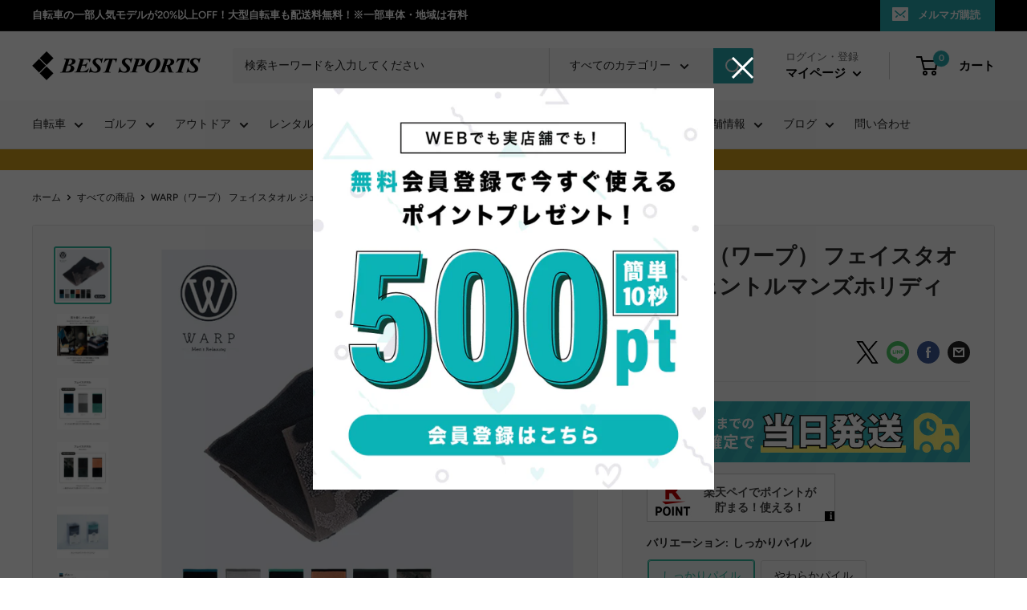

--- FILE ---
content_type: text/html; charset=utf-8
request_url: https://bestsports.jp/products/warp-facetowel
body_size: 85447
content:
<!doctype html>

<html class="no-js" lang="ja">
    
  <head>
<!-- Google tag (gtag.js) -->
<script async src="https://www.googletagmanager.com/gtag/js?id=AW-1011543123"></script>
<script>
  window.dataLayer = window.dataLayer || [];
  function gtag(){dataLayer.push(arguments);}
  gtag('js', new Date());

  gtag('config', 'AW-1011543123');
</script>

<!-- Event snippet for サイト訪問 conversion page -->
<script>
  gtag('event', 'conversion', {'send_to': 'AW-1011543123/wvVXCNetr4sYENPYq-ID'});
</script>

<script src="https://www.googleoptimize.com/optimize.js?id=OPT-KW4326M"></script>
    
	<script type="application/vnd.locksmith+json" data-locksmith>{"version":"v6.29","locked":false,"initialized":true,"scope":"product","access_granted":true,"access_denied":false,"requires_customer":false,"manual_lock":false,"server_lock":false,"server_rendered":null,"hide_resource":false,"hide_links_to_resource":false,"transparent":true,"locks":{"all":[],"opened":[]},"keys":[],"keys_signature":"2461ee750b158b213f345697bf1a9f691c97b505b7583b3187da90a5ddd45cc1","state":{"template":"product","theme":180648313121,"product":"warp-facetowel","collection":null,"page":null,"blog":null,"article":null,"app":null},"now":1769301847,"path":"\/products\/warp-facetowel","locale_root_url":"\/","canonical_url":"https:\/\/bestsports.jp\/products\/warp-facetowel","customer_id":null,"customer_id_signature":"2461ee750b158b213f345697bf1a9f691c97b505b7583b3187da90a5ddd45cc1","cart":null}</script><script data-locksmith>!function(){var require=void 0,reqwest=function(){function succeed(e){var t=protocolRe.exec(e.url);return t=t&&t[1]||context.location.protocol,httpsRe.test(t)?twoHundo.test(e.request.status):!!e.request.response}function handleReadyState(e,t,n){return function(){return e._aborted?n(e.request):e._timedOut?n(e.request,"Request is aborted: timeout"):void(e.request&&4==e.request[readyState]&&(e.request.onreadystatechange=noop,succeed(e)?t(e.request):n(e.request)))}}function setHeaders(e,t){var n,s=t.headers||{};s.Accept=s.Accept||defaultHeaders.accept[t.type]||defaultHeaders.accept["*"];var r="undefined"!=typeof FormData&&t.data instanceof FormData;!t.crossOrigin&&!s[requestedWith]&&(s[requestedWith]=defaultHeaders.requestedWith),!s[contentType]&&!r&&(s[contentType]=t.contentType||defaultHeaders.contentType);for(n in s)s.hasOwnProperty(n)&&"setRequestHeader"in e&&e.setRequestHeader(n,s[n])}function setCredentials(e,t){"undefined"!=typeof t.withCredentials&&"undefined"!=typeof e.withCredentials&&(e.withCredentials=!!t.withCredentials)}function generalCallback(e){lastValue=e}function urlappend(e,t){return e+(/[?]/.test(e)?"&":"?")+t}function handleJsonp(e,t,n,s){var r=uniqid++,a=e.jsonpCallback||"callback",o=e.jsonpCallbackName||reqwest.getcallbackPrefix(r),i=new RegExp("((^|[?]|&)"+a+")=([^&]+)"),l=s.match(i),c=doc.createElement("script"),u=0,d=-1!==navigator.userAgent.indexOf("MSIE 10.0");return l?"?"===l[3]?s=s.replace(i,"$1="+o):o=l[3]:s=urlappend(s,a+"="+o),context[o]=generalCallback,c.type="text/javascript",c.src=s,c.async=!0,"undefined"!=typeof c.onreadystatechange&&!d&&(c.htmlFor=c.id="_reqwest_"+r),c.onload=c.onreadystatechange=function(){return c[readyState]&&"complete"!==c[readyState]&&"loaded"!==c[readyState]||u?!1:(c.onload=c.onreadystatechange=null,c.onclick&&c.onclick(),t(lastValue),lastValue=void 0,head.removeChild(c),u=1,void 0)},head.appendChild(c),{abort:function(){c.onload=c.onreadystatechange=null,n({},"Request is aborted: timeout",{}),lastValue=void 0,head.removeChild(c),u=1}}}function getRequest(e,t){var n,s=this.o,r=(s.method||"GET").toUpperCase(),a="string"==typeof s?s:s.url,o=s.processData!==!1&&s.data&&"string"!=typeof s.data?reqwest.toQueryString(s.data):s.data||null,i=!1;return("jsonp"==s.type||"GET"==r)&&o&&(a=urlappend(a,o),o=null),"jsonp"==s.type?handleJsonp(s,e,t,a):(n=s.xhr&&s.xhr(s)||xhr(s),n.open(r,a,s.async===!1?!1:!0),setHeaders(n,s),setCredentials(n,s),context[xDomainRequest]&&n instanceof context[xDomainRequest]?(n.onload=e,n.onerror=t,n.onprogress=function(){},i=!0):n.onreadystatechange=handleReadyState(this,e,t),s.before&&s.before(n),i?setTimeout(function(){n.send(o)},200):n.send(o),n)}function Reqwest(e,t){this.o=e,this.fn=t,init.apply(this,arguments)}function setType(e){return null===e?void 0:e.match("json")?"json":e.match("javascript")?"js":e.match("text")?"html":e.match("xml")?"xml":void 0}function init(o,fn){function complete(e){for(o.timeout&&clearTimeout(self.timeout),self.timeout=null;self._completeHandlers.length>0;)self._completeHandlers.shift()(e)}function success(resp){var type=o.type||resp&&setType(resp.getResponseHeader("Content-Type"));resp="jsonp"!==type?self.request:resp;var filteredResponse=globalSetupOptions.dataFilter(resp.responseText,type),r=filteredResponse;try{resp.responseText=r}catch(e){}if(r)switch(type){case"json":try{resp=context.JSON?context.JSON.parse(r):eval("("+r+")")}catch(err){return error(resp,"Could not parse JSON in response",err)}break;case"js":resp=eval(r);break;case"html":resp=r;break;case"xml":resp=resp.responseXML&&resp.responseXML.parseError&&resp.responseXML.parseError.errorCode&&resp.responseXML.parseError.reason?null:resp.responseXML}for(self._responseArgs.resp=resp,self._fulfilled=!0,fn(resp),self._successHandler(resp);self._fulfillmentHandlers.length>0;)resp=self._fulfillmentHandlers.shift()(resp);complete(resp)}function timedOut(){self._timedOut=!0,self.request.abort()}function error(e,t,n){for(e=self.request,self._responseArgs.resp=e,self._responseArgs.msg=t,self._responseArgs.t=n,self._erred=!0;self._errorHandlers.length>0;)self._errorHandlers.shift()(e,t,n);complete(e)}this.url="string"==typeof o?o:o.url,this.timeout=null,this._fulfilled=!1,this._successHandler=function(){},this._fulfillmentHandlers=[],this._errorHandlers=[],this._completeHandlers=[],this._erred=!1,this._responseArgs={};var self=this;fn=fn||function(){},o.timeout&&(this.timeout=setTimeout(function(){timedOut()},o.timeout)),o.success&&(this._successHandler=function(){o.success.apply(o,arguments)}),o.error&&this._errorHandlers.push(function(){o.error.apply(o,arguments)}),o.complete&&this._completeHandlers.push(function(){o.complete.apply(o,arguments)}),this.request=getRequest.call(this,success,error)}function reqwest(e,t){return new Reqwest(e,t)}function normalize(e){return e?e.replace(/\r?\n/g,"\r\n"):""}function serial(e,t){var n,s,r,a,o=e.name,i=e.tagName.toLowerCase(),l=function(e){e&&!e.disabled&&t(o,normalize(e.attributes.value&&e.attributes.value.specified?e.value:e.text))};if(!e.disabled&&o)switch(i){case"input":/reset|button|image|file/i.test(e.type)||(n=/checkbox/i.test(e.type),s=/radio/i.test(e.type),r=e.value,(!n&&!s||e.checked)&&t(o,normalize(n&&""===r?"on":r)));break;case"textarea":t(o,normalize(e.value));break;case"select":if("select-one"===e.type.toLowerCase())l(e.selectedIndex>=0?e.options[e.selectedIndex]:null);else for(a=0;e.length&&a<e.length;a++)e.options[a].selected&&l(e.options[a])}}function eachFormElement(){var e,t,n=this,s=function(e,t){var s,r,a;for(s=0;s<t.length;s++)for(a=e[byTag](t[s]),r=0;r<a.length;r++)serial(a[r],n)};for(t=0;t<arguments.length;t++)e=arguments[t],/input|select|textarea/i.test(e.tagName)&&serial(e,n),s(e,["input","select","textarea"])}function serializeQueryString(){return reqwest.toQueryString(reqwest.serializeArray.apply(null,arguments))}function serializeHash(){var e={};return eachFormElement.apply(function(t,n){t in e?(e[t]&&!isArray(e[t])&&(e[t]=[e[t]]),e[t].push(n)):e[t]=n},arguments),e}function buildParams(e,t,n,s){var r,a,o,i=/\[\]$/;if(isArray(t))for(a=0;t&&a<t.length;a++)o=t[a],n||i.test(e)?s(e,o):buildParams(e+"["+("object"==typeof o?a:"")+"]",o,n,s);else if(t&&"[object Object]"===t.toString())for(r in t)buildParams(e+"["+r+"]",t[r],n,s);else s(e,t)}var context=this;if("window"in context)var doc=document,byTag="getElementsByTagName",head=doc[byTag]("head")[0];else{var XHR2;try{XHR2=require("xhr2")}catch(ex){throw new Error("Peer dependency `xhr2` required! Please npm install xhr2")}}var httpsRe=/^http/,protocolRe=/(^\w+):\/\//,twoHundo=/^(20\d|1223)$/,readyState="readyState",contentType="Content-Type",requestedWith="X-Requested-With",uniqid=0,callbackPrefix="reqwest_"+ +new Date,lastValue,xmlHttpRequest="XMLHttpRequest",xDomainRequest="XDomainRequest",noop=function(){},isArray="function"==typeof Array.isArray?Array.isArray:function(e){return e instanceof Array},defaultHeaders={contentType:"application/x-www-form-urlencoded",requestedWith:xmlHttpRequest,accept:{"*":"text/javascript, text/html, application/xml, text/xml, */*",xml:"application/xml, text/xml",html:"text/html",text:"text/plain",json:"application/json, text/javascript",js:"application/javascript, text/javascript"}},xhr=function(e){if(e.crossOrigin===!0){var t=context[xmlHttpRequest]?new XMLHttpRequest:null;if(t&&"withCredentials"in t)return t;if(context[xDomainRequest])return new XDomainRequest;throw new Error("Browser does not support cross-origin requests")}return context[xmlHttpRequest]?new XMLHttpRequest:XHR2?new XHR2:new ActiveXObject("Microsoft.XMLHTTP")},globalSetupOptions={dataFilter:function(e){return e}};return Reqwest.prototype={abort:function(){this._aborted=!0,this.request.abort()},retry:function(){init.call(this,this.o,this.fn)},then:function(e,t){return e=e||function(){},t=t||function(){},this._fulfilled?this._responseArgs.resp=e(this._responseArgs.resp):this._erred?t(this._responseArgs.resp,this._responseArgs.msg,this._responseArgs.t):(this._fulfillmentHandlers.push(e),this._errorHandlers.push(t)),this},always:function(e){return this._fulfilled||this._erred?e(this._responseArgs.resp):this._completeHandlers.push(e),this},fail:function(e){return this._erred?e(this._responseArgs.resp,this._responseArgs.msg,this._responseArgs.t):this._errorHandlers.push(e),this},"catch":function(e){return this.fail(e)}},reqwest.serializeArray=function(){var e=[];return eachFormElement.apply(function(t,n){e.push({name:t,value:n})},arguments),e},reqwest.serialize=function(){if(0===arguments.length)return"";var e,t,n=Array.prototype.slice.call(arguments,0);return e=n.pop(),e&&e.nodeType&&n.push(e)&&(e=null),e&&(e=e.type),t="map"==e?serializeHash:"array"==e?reqwest.serializeArray:serializeQueryString,t.apply(null,n)},reqwest.toQueryString=function(e,t){var n,s,r=t||!1,a=[],o=encodeURIComponent,i=function(e,t){t="function"==typeof t?t():null==t?"":t,a[a.length]=o(e)+"="+o(t)};if(isArray(e))for(s=0;e&&s<e.length;s++)i(e[s].name,e[s].value);else for(n in e)e.hasOwnProperty(n)&&buildParams(n,e[n],r,i);return a.join("&").replace(/%20/g,"+")},reqwest.getcallbackPrefix=function(){return callbackPrefix},reqwest.compat=function(e,t){return e&&(e.type&&(e.method=e.type)&&delete e.type,e.dataType&&(e.type=e.dataType),e.jsonpCallback&&(e.jsonpCallbackName=e.jsonpCallback)&&delete e.jsonpCallback,e.jsonp&&(e.jsonpCallback=e.jsonp)),new Reqwest(e,t)},reqwest.ajaxSetup=function(e){e=e||{};for(var t in e)globalSetupOptions[t]=e[t]},reqwest}();!function(){var e=window.Locksmith={},t=document.querySelector('script[type="application/vnd.locksmith+json"]'),n=t&&t.innerHTML;if(e.state={},e.util={},e.loading=!1,n)try{e.state=JSON.parse(n)}catch(s){}if(document.addEventListener&&document.querySelector){var r,a,o,i=[76,79,67,75,83,77,73,84,72,49,49],l=function(){a=i.slice(0)},c="style",u=function(e){e&&27!==e.keyCode&&"click"!==e.type||(document.removeEventListener("keydown",u),document.removeEventListener("click",u),r&&document.body.removeChild(r),r=null)};l(),document.addEventListener("keyup",function(e){if(e.keyCode===a[0]){if(clearTimeout(o),a.shift(),a.length>0)return void(o=setTimeout(l,1e3));l(),u(),r=document.createElement("div"),r[c].width="50%",r[c].maxWidth="1000px",r[c].height="85%",r[c].border="1px rgba(0, 0, 0, 0.2) solid",r[c].background="rgba(255, 255, 255, 0.99)",r[c].borderRadius="4px",r[c].position="fixed",r[c].top="50%",r[c].left="50%",r[c].transform="translateY(-50%) translateX(-50%)",r[c].boxShadow="0 2px 5px rgba(0, 0, 0, 0.3), 0 0 100vh 100vw rgba(0, 0, 0, 0.5)",r[c].zIndex="2147483645";var t=document.createElement("textarea");t.value=JSON.stringify(JSON.parse(n),null,2),t[c].border="none",t[c].display="block",t[c].boxSizing="border-box",t[c].width="100%",t[c].height="100%",t[c].background="transparent",t[c].padding="22px",t[c].fontFamily="monospace",t[c].fontSize="14px",t[c].color="#333",t[c].resize="none",t[c].outline="none",t.readOnly=!0,r.appendChild(t),document.body.appendChild(r),t.addEventListener("click",function(e){e.stopImmediatePropagation()}),t.select(),document.addEventListener("keydown",u),document.addEventListener("click",u)}})}e.isEmbedded=-1!==window.location.search.indexOf("_ab=0&_fd=0&_sc=1"),e.path=e.state.path||window.location.pathname,e.basePath=e.state.locale_root_url.concat("/apps/locksmith").replace(/^\/\//,"/"),e.reloading=!1,e.util.console=window.console||{log:function(){},error:function(){}},e.util.makeUrl=function(t,n){var s,r=e.basePath+t,a=[],o=e.cache();for(s in o)a.push(s+"="+encodeURIComponent(o[s]));for(s in n)a.push(s+"="+encodeURIComponent(n[s]));return e.state.customer_id&&(a.push("customer_id="+encodeURIComponent(e.state.customer_id)),a.push("customer_id_signature="+encodeURIComponent(e.state.customer_id_signature))),r+=(-1===r.indexOf("?")?"?":"&")+a.join("&")},e._initializeCallbacks=[],e.on=function(t,n){if("initialize"!==t)throw'Locksmith.on() currently only supports the "initialize" event';e._initializeCallbacks.push(n)},e.initializeSession=function(t){if(!e.isEmbedded){t=t||{};var n=!1,s=!0,r=!0;t.silent&&(n=!0,s=!1,r=!1),e.ping({silent:n,spinner:s,reload:r,callback:function(){e._initializeCallbacks.forEach(function(e){e()})}})}},e.cache=function(e){var t={};try{var n=function(e){return(document.cookie.match("(^|; )"+e+"=([^;]*)")||0)[2]};t=JSON.parse(decodeURIComponent(n("locksmith-params")||"{}"))}catch(s){}if(e){for(var r in e)t[r]=e[r];document.cookie="locksmith-params=; expires=Thu, 01 Jan 1970 00:00:00 GMT; path=/",document.cookie="locksmith-params="+encodeURIComponent(JSON.stringify(t))+"; path=/"}return t},e.cache.cart=e.state.cart,e.cache.cartLastSaved=null,e.params=e.cache(),e.util.reload=function(){e.reloading=!0;try{window.location.href=window.location.href.replace(/#.*/,"")}catch(t){e.util.console.error("Preferred reload method failed",t),window.location.reload()}},e.cache.saveCart=function(t){if(!e.cache.cart||e.cache.cart===e.cache.cartLastSaved)return t?t():null;var n=e.cache.cartLastSaved;e.cache.cartLastSaved=e.cache.cart,reqwest({url:"/cart/update.json",method:"post",type:"json",data:{attributes:{locksmith:e.cache.cart}},complete:t,error:function(t){if(e.cache.cartLastSaved=n,!e.reloading)throw t}})},e.util.spinnerHTML='<style>body{background:#FFF}@keyframes spin{from{transform:rotate(0deg)}to{transform:rotate(360deg)}}#loading{display:flex;width:100%;height:50vh;color:#777;align-items:center;justify-content:center}#loading .spinner{display:block;animation:spin 600ms linear infinite;position:relative;width:50px;height:50px}#loading .spinner-ring{stroke:currentColor;stroke-dasharray:100%;stroke-width:2px;stroke-linecap:round;fill:none}</style><div id="loading"><div class="spinner"><svg width="100%" height="100%"><svg preserveAspectRatio="xMinYMin"><circle class="spinner-ring" cx="50%" cy="50%" r="45%"></circle></svg></svg></div></div>',e.util.clobberBody=function(e){document.body.innerHTML=e},e.util.clobberDocument=function(e){e.responseText&&(e=e.responseText),document.documentElement&&document.removeChild(document.documentElement);var t=document.open("text/html","replace");t.writeln(e),t.close(),setTimeout(function(){var e=t.querySelector("[autofocus]");e&&e.focus()},100)},e.util.serializeForm=function(e){if(e&&"FORM"===e.nodeName){var t,n,s={};for(t=e.elements.length-1;t>=0;t-=1)if(""!==e.elements[t].name)switch(e.elements[t].nodeName){case"INPUT":switch(e.elements[t].type){default:case"text":case"hidden":case"password":case"button":case"reset":case"submit":s[e.elements[t].name]=e.elements[t].value;break;case"checkbox":case"radio":e.elements[t].checked&&(s[e.elements[t].name]=e.elements[t].value);break;case"file":}break;case"TEXTAREA":s[e.elements[t].name]=e.elements[t].value;break;case"SELECT":switch(e.elements[t].type){case"select-one":s[e.elements[t].name]=e.elements[t].value;break;case"select-multiple":for(n=e.elements[t].options.length-1;n>=0;n-=1)e.elements[t].options[n].selected&&(s[e.elements[t].name]=e.elements[t].options[n].value)}break;case"BUTTON":switch(e.elements[t].type){case"reset":case"submit":case"button":s[e.elements[t].name]=e.elements[t].value}}return s}},e.util.on=function(e,t,n,s){s=s||document;var r="locksmith-"+e+t,a=function(e){var s=e.target,a=e.target.parentElement,o=s.className.baseVal||s.className||"",i=a.className.baseVal||a.className||"";("string"==typeof o&&-1!==o.split(/\s+/).indexOf(t)||"string"==typeof i&&-1!==i.split(/\s+/).indexOf(t))&&!e[r]&&(e[r]=!0,n(e))};s.attachEvent?s.attachEvent(e,a):s.addEventListener(e,a,!1)},e.util.enableActions=function(t){e.util.on("click","locksmith-action",function(t){t.preventDefault();var n=t.target;(!n.dataset.confirmWith||confirm(n.dataset.confirmWith))&&(n.disabled=!0,n.innerText=n.dataset.disableWith,e.post("/action",n.dataset.locksmithParams,{spinner:!1,type:"text",success:function(t){t=JSON.parse(t.responseText),t.message&&alert(t.message),e.util.reload()}}))},t)},e.util.inject=function(e,t){var n=["data","locksmith","append"];if(-1!==t.indexOf(n.join("-"))){var s=document.createElement("div");s.innerHTML=t,e.appendChild(s)}else e.innerHTML=t;var r,a,o=e.querySelectorAll("script");for(a=0;a<o.length;++a){r=o[a];var i=document.createElement("script");if(r.type&&(i.type=r.type),r.src)i.src=r.src;else{var l=document.createTextNode(r.innerHTML);i.appendChild(l)}e.appendChild(i)}var c=e.querySelector("[autofocus]");c&&c.focus()},e.post=function(t,n,s){s=s||{},s.spinner!==!1&&e.util.clobberBody(e.util.spinnerHTML);var r={};s.container===document?(r.layout=1,s.success=function(t){document.getElementById(s.container);e.util.clobberDocument(t)}):s.container&&(r.layout=0,s.success=function(t){var n=document.getElementById(s.container);e.util.inject(n,t),n.id===n.firstChild.id&&n.parentElement.replaceChild(n.firstChild,n)}),e.loading=!0;var a=e.util.makeUrl(t,r);reqwest({url:a,method:"post",type:s.type||"html",data:n,complete:function(){e.loading=!1},error:function(t){if(!e.reloading){if("dashboard.weglot.com"===window.location.host)return void console.error(t);if(s.silent)return void console.error(t);throw alert("Something went wrong! Please refresh and try again."),t}},success:s.success||e.util.clobberDocument})},e.postResource=function(t,n){t.path=e.path,t.search=window.location.search,t.state=e.state,t.passcode&&(t.passcode=t.passcode.trim()),t.email&&(t.email=t.email.trim()),t.state.cart=e.cache.cart,t.locksmith_json=e.jsonTag,t.locksmith_json_signature=e.jsonTagSignature,e.post("/resource",t,n)},e.ping=function(t){if(!e.isEmbedded){t=t||{};var n=function(){t.reload?e.util.reload():"function"==typeof t.callback&&t.callback()};e.post("/ping",{path:e.path,search:window.location.search,state:e.state},{spinner:!!t.spinner,silent:"undefined"==typeof t.silent?!0:t.silent,type:"text",success:function(t){t=JSON.parse(t.responseText),t.messages&&t.messages.length>0&&e.showMessages(t.messages),t.cart&&e.cache.cart!==t.cart?(e.cache.cart=t.cart,e.cache.saveCart(function(){n(),t.cart&&t.cart.match(/^.+:/)&&e.util.reload()})):n()}})}},e.showMessages=function(t){var n=document.createElement("div");n.style.position="fixed",n.style.left=0,n.style.right=0,n.style.bottom="-50px",n.style.opacity=0,n.style.background="#191919",n.style.color="#ddd",n.style.transition="bottom 0.2s, opacity 0.2s",n.style.zIndex=999999,n.innerHTML="        <style>          .locksmith-ab .locksmith-b { display: none; }          .locksmith-ab.toggled .locksmith-b { display: flex; }          .locksmith-ab.toggled .locksmith-a { display: none; }          .locksmith-flex { display: flex; flex-wrap: wrap; justify-content: space-between; align-items: center; padding: 10px 20px; }          .locksmith-message + .locksmith-message { border-top: 1px #555 solid; }          .locksmith-message a { color: inherit; font-weight: bold; }          .locksmith-message a:hover { color: inherit; opacity: 0.8; }          a.locksmith-ab-toggle { font-weight: inherit; text-decoration: underline; }          .locksmith-text { flex-grow: 1; }          .locksmith-cta { flex-grow: 0; text-align: right; }          .locksmith-cta button { transform: scale(0.8); transform-origin: left; }          .locksmith-cta > * { display: block; }          .locksmith-cta > * + * { margin-top: 10px; }          .locksmith-message a.locksmith-close { flex-grow: 0; text-decoration: none; margin-left: 15px; font-size: 30px; font-family: monospace; display: block; padding: 2px 10px; }                    @media screen and (max-width: 600px) {            .locksmith-wide-only { display: none !important; }            .locksmith-flex { padding: 0 15px; }            .locksmith-flex > * { margin-top: 5px; margin-bottom: 5px; }            .locksmith-cta { text-align: left; }          }                    @media screen and (min-width: 601px) {            .locksmith-narrow-only { display: none !important; }          }        </style>      "+t.map(function(e){return'<div class="locksmith-message">'+e+"</div>"}).join(""),document.body.appendChild(n),document.body.style.position="relative",document.body.parentElement.style.paddingBottom=""+n.offsetHeight+"px",setTimeout(function(){n.style.bottom=0,n.style.opacity=1},50),e.util.on("click","locksmith-ab-toggle",function(e){e.preventDefault();for(var t=e.target.parentElement;-1===t.className.split(" ").indexOf("locksmith-ab");)t=t.parentElement;-1!==t.className.split(" ").indexOf("toggled")?t.className=t.className.replace("toggled",""):t.className=t.className+" toggled"}),e.util.enableActions(n)}}()}();</script>
      <script data-locksmith>Locksmith.cache.cart=null</script>

  <script data-locksmith>Locksmith.jsonTag="\u003cscript type=\"application\/vnd.locksmith+json\" data-locksmith\u003e{\"version\":\"v6.29\",\"locked\":false,\"initialized\":true,\"scope\":\"product\",\"access_granted\":true,\"access_denied\":false,\"requires_customer\":false,\"manual_lock\":false,\"server_lock\":false,\"server_rendered\":null,\"hide_resource\":false,\"hide_links_to_resource\":false,\"transparent\":true,\"locks\":{\"all\":[],\"opened\":[]},\"keys\":[],\"keys_signature\":\"2461ee750b158b213f345697bf1a9f691c97b505b7583b3187da90a5ddd45cc1\",\"state\":{\"template\":\"product\",\"theme\":180648313121,\"product\":\"warp-facetowel\",\"collection\":null,\"page\":null,\"blog\":null,\"article\":null,\"app\":null},\"now\":1769301847,\"path\":\"\\\/products\\\/warp-facetowel\",\"locale_root_url\":\"\\\/\",\"canonical_url\":\"https:\\\/\\\/bestsports.jp\\\/products\\\/warp-facetowel\",\"customer_id\":null,\"customer_id_signature\":\"2461ee750b158b213f345697bf1a9f691c97b505b7583b3187da90a5ddd45cc1\",\"cart\":null}\u003c\/script\u003e";Locksmith.jsonTagSignature="58a2a1153a16d9e804588fe13adbb0388f070ef752d8f10ab2cd8edf848a0492"</script>
	<!-- Added by AVADA SEO Suite -->
	







<!-- Added by AVADA SEO Suite: Product Structured Data -->
<script type="application/ld+json">{
"@context": "https://schema.org/",
"@type": "Product",
"@id": "https://bestsports.jp/products/warp-facetowel",
"name": "WARP（ワープ） フェイスタオル ジェントルマンズホリディ+4",
"description": "Gentleman&#39;s Holiday+4 フェイスタオル男の洗顔を考えた顔専用タオル。2本の糸を撚り合わせた丈夫なパイルを使用。顔を拭きやすいコンパクトなサイズ感。●ブランド名:WARP●しっかりパイル：30/1　やわらかパイル：20/1 フルフィーコットン●ハイドロ銀チタン加工：濃度+4●サイズ:約34×68cm●素材:綿100%●原産国:中国製※花粉・ハウスダスト・カビ・汗・ニオイのタンパク質、不衛生タンパク質を繊維上で分解。※花粉・ハウスダスト・カビ・汗・ニオイ・タンパク質の種類・量によっては分解できないものもあり、使用環境によって機能は変化します。※皮膚のしびれや赤味・ヒリヒリ感を感じた場合は、ご使用を中止してください。※銀・チタンアレルギーをお持ちの方はご使用をお控えください。※乳幼児へのご使用はお控えください。※水滴は水分子レベルでの変化ですので、本機能により製品が湿ることはありません。Gentleman&#39;s Holiday+4 フェイスタオル男の洗顔を考えた顔専用タオル。2本の糸を撚り合わせた丈夫なパイルを使用。顔を拭きやすいコンパクトなサイズ感。●ブランド名:WARP●しっかりパイル：30/1　やわらかパイル：20/1 フルフィーコットン●ハイドロ銀チタン加工：濃度+4●サイズ:約34×68cm●素材:綿100%●原産国:中国製※花粉・ハウスダスト・カビ・汗・ニオイのタンパク質、不衛生タンパク質を繊維上で分解。※花粉・ハウスダスト・カビ・汗・ニオイ・タンパク質の種類・量によっては分解できないものもあり、使用環境によって機能は変化します。※皮膚のしびれや赤味・ヒリヒリ感を感じた場合は、ご使用を中止してください。※銀・チタンアレルギーをお持ちの方はご使用をお控えください。※乳幼児へのご使用はお控えください。※水滴は水分子レベルでの変化ですので、本機能により製品が湿ることはありません。",
"brand": {
  "@type": "Brand",
  "name": "WARP"
},
"offers": {
  "@type": "Offer",
  "price": "1980.0",
  "priceCurrency": "JPY",
  "itemCondition": "https://schema.org/NewCondition",
  "availability": "https://schema.org/InStock",
  "url": "https://bestsports.jp/products/warp-facetowel"
},
"image": [
  "https://bestsports.jp/cdn/shop/products/warp-2012180_01.jpg?v=1620485188",
  "https://bestsports.jp/cdn/shop/products/warp-2012180_001.jpg?v=1620485188",
  "https://bestsports.jp/cdn/shop/products/warp-2012180_002.jpg?v=1620485188",
  "https://bestsports.jp/cdn/shop/products/warp-2012180_003.jpg?v=1620485188",
  "https://bestsports.jp/cdn/shop/products/warp-2012180_004.jpg?v=1620485188",
  "https://bestsports.jp/cdn/shop/products/warp-2012180_05.jpg?v=1620485188",
  "https://bestsports.jp/cdn/shop/products/warp-2012180_06.jpg?v=1620485188",
  "https://bestsports.jp/cdn/shop/products/warp-2012180_07.jpg?v=1620485188",
  "https://bestsports.jp/cdn/shop/products/warp-2012180_08.jpg?v=1620485188",
  "https://bestsports.jp/cdn/shop/products/warp-2012180_09.jpg?v=1620485188",
  "https://bestsports.jp/cdn/shop/products/warp-2012180_10.jpg?v=1620485196",
  "https://bestsports.jp/cdn/shop/products/warp-2012180_11.jpg?v=1620485196",
  "https://bestsports.jp/cdn/shop/products/warp-2012180_12.jpg?v=1620485196",
  "https://bestsports.jp/cdn/shop/products/warp-2012180_13.jpg?v=1620485196",
  "https://bestsports.jp/cdn/shop/products/warp-2012180_14.jpg?v=1620485196",
  "https://bestsports.jp/cdn/shop/products/warp-2012180_15.jpg?v=1620485196"
],
"releaseDate": "2021-05-08 23:46:15 +0900",
"sku": "warp-facetowel-25-2012180B",
"mpn": "4547855241128"}</script>
<!-- /Added by AVADA SEO Suite --><!-- Added by AVADA SEO Suite: Breadcrumb Structured Data  -->
<script type="application/ld+json">{
  "@context": "https://schema.org",
  "@type": "BreadcrumbList",
  "itemListElement": [{
    "@type": "ListItem",
    "position": 1,
    "name": "Home",
    "item": "https://bestsports.jp"
  }, {
    "@type": "ListItem",
    "position": 2,
    "name": "WARP（ワープ） フェイスタオル ジェントルマンズホリディ+4",
    "item": "https://bestsports.jp/products/warp-facetowel"
  }]
}
</script>
<!-- Added by AVADA SEO Suite -->



	<!-- /Added by AVADA SEO Suite -->
    <meta charset="utf-8">
    <meta name="viewport" content="width=device-width, initial-scale=1.0, height=device-height, minimum-scale=1.0, maximum-scale=1.0">
    <meta name="theme-color" content="#30b79f">
    
    <!-- Titleタグ内容生成 -->
    
	<!-- /Titleタグ内容生成 -->
    
    <title>
      
        WARP（ワープ） フェイスタオル ジェントルマンズホリディ+4
        
        
        

           | 自転車、ゴルフ、アウトドアのベストスポーツ本店
        
      
    </title><meta name="description" content="WARP ワープ タオル メンズ フェイスタオル 男性 清潔 臭い対策 ハイドロ銀チタン加工 おすすめ 彼氏 父親 誕生日 ギフト プレゼント バスグッズ 顔専用 新生活 バレンタイン">
<link rel="canonical" href="https://bestsports.jp/products/warp-facetowel"><link rel="shortcut icon" href="//bestsports.jp/cdn/shop/files/favicon_96x96.png?v=1644477416" type="image/png"><link rel="preload" as="style" href="//bestsports.jp/cdn/shop/t/84/assets/theme.css?v=156708018933661867631766569455">
    <link rel="preload" as="script" href="//bestsports.jp/cdn/shop/t/84/assets/theme.js?v=111657467836375623821755681271">
    <link rel="preconnect" href="https://cdn.shopify.com">
    <link rel="preconnect" href="https://fonts.shopifycdn.com">
    <link rel="dns-prefetch" href="https://productreviews.shopifycdn.com">
    <link rel="dns-prefetch" href="https://ajax.googleapis.com">
    <link rel="dns-prefetch" href="https://maps.googleapis.com">
    <link rel="dns-prefetch" href="https://maps.gstatic.com">

    <meta property="og:type" content="product">
<meta property="og:title" content="WARP（ワープ） フェイスタオル ジェントルマンズホリディ+4">
<meta property="og:image" content="http://bestsports.jp/cdn/shop/products/warp-2012180_01.jpg?v=1620485188">
<meta property="og:image:secure_url" content="https://bestsports.jp/cdn/shop/products/warp-2012180_01.jpg?v=1620485188">
<meta property="og:image:width" content="800">
    <meta property="og:image:height" content="800"><meta property="product:price:amount" content="1,980">
  <meta property="product:price:currency" content="JPY"><meta property="og:description" content="WARP ワープ タオル メンズ フェイスタオル 男性 清潔 臭い対策 ハイドロ銀チタン加工 おすすめ 彼氏 父親 誕生日 ギフト プレゼント バスグッズ 顔専用 新生活 バレンタイン">
<meta property="og:url" content="https://bestsports.jp/products/warp-facetowel">
<meta property="og:site_name" content="ベストスポーツ本店"><meta name="twitter:card" content="summary"><meta name="twitter:title" content="WARP（ワープ） フェイスタオル ジェントルマンズホリディ+4">
<meta name="twitter:description" content="Gentleman&#39;s Holiday+4 フェイスタオル
男の洗顔を考えた顔専用タオル。
2本の糸を撚り合わせた丈夫なパイルを使用。
顔を拭きやすいコンパクトなサイズ感。

●ブランド名:WARP
●しっかりパイル：30/1
　やわらかパイル：20/1 フルフィーコットン
●ハイドロ銀チタン加工：濃度+4
●サイズ:約34×68cm
●素材:綿100%
●原産国:中国製
※花粉・ハウスダスト・カビ・汗・ニオイのタンパク質、不衛生タンパク質を繊維上で分解。
※花粉・ハウスダスト・カビ・汗・ニオイ・タンパク質の種類・量によっては分解できないものもあり、使用環境によって機能は変化します。
※皮膚のしびれや赤味・ヒリヒリ感を感じた場合は、ご使用を中止してください。
※銀・チタンアレルギーをお持ちの方はご使用をお控えください。
※乳幼児へのご使用はお控えください。
※水滴は水分子レベルでの変化ですので、本機能により製品が湿ることはありません。














Gentleman&#39;s Holiday+4 フェイスタオル
男の洗顔を考えた顔専用タオル。
2本の糸を撚り合わせた丈夫なパイルを使用。
顔を拭きやすいコンパクトなサイズ感。

●ブランド名:WARP
●しっかりパイル：30/1
　やわらかパイル：20/1 フルフィーコットン
●ハイドロ銀チタン加工：濃度+4
●サイズ:約34×68cm
●素材:綿100%
●原産国:中国製

※花粉・ハウスダスト・カビ・汗・ニオイのタンパク質、不衛生タンパク質を繊維上で分解。
※花粉・ハウスダスト・カビ・汗・ニオイ・タンパク質の種類・量によっては分解できないものもあり、使用環境によって機能は変化します。
※皮膚のしびれや赤味・ヒリヒリ感を感じた場合は、ご使用を中止してください。
※銀・チタンアレルギーをお持ちの方はご使用をお控えください。
※乳幼児へのご使用はお控えください。
※水滴は水分子レベルでの変化ですので、本機能により製品が湿ることはありません。
















">
<meta name="twitter:image" content="https://bestsports.jp/cdn/shop/products/warp-2012180_01_600x600_crop_center.jpg?v=1620485188">

    <link rel="preload" href="//bestsports.jp/cdn/fonts/figtree/figtree_n7.2fd9bfe01586148e644724096c9d75e8c7a90e55.woff2" as="font" type="font/woff2" crossorigin><link rel="preload" href="//bestsports.jp/cdn/fonts/figtree/figtree_n5.3b6b7df38aa5986536945796e1f947445832047c.woff2" as="font" type="font/woff2" crossorigin><style>
  @font-face {
  font-family: Figtree;
  font-weight: 700;
  font-style: normal;
  font-display: swap;
  src: url("//bestsports.jp/cdn/fonts/figtree/figtree_n7.2fd9bfe01586148e644724096c9d75e8c7a90e55.woff2") format("woff2"),
       url("//bestsports.jp/cdn/fonts/figtree/figtree_n7.ea05de92d862f9594794ab281c4c3a67501ef5fc.woff") format("woff");
}

  @font-face {
  font-family: Figtree;
  font-weight: 500;
  font-style: normal;
  font-display: swap;
  src: url("//bestsports.jp/cdn/fonts/figtree/figtree_n5.3b6b7df38aa5986536945796e1f947445832047c.woff2") format("woff2"),
       url("//bestsports.jp/cdn/fonts/figtree/figtree_n5.f26bf6dcae278b0ed902605f6605fa3338e81dab.woff") format("woff");
}

@font-face {
  font-family: Figtree;
  font-weight: 600;
  font-style: normal;
  font-display: swap;
  src: url("//bestsports.jp/cdn/fonts/figtree/figtree_n6.9d1ea52bb49a0a86cfd1b0383d00f83d3fcc14de.woff2") format("woff2"),
       url("//bestsports.jp/cdn/fonts/figtree/figtree_n6.f0fcdea525a0e47b2ae4ab645832a8e8a96d31d3.woff") format("woff");
}

@font-face {
  font-family: Figtree;
  font-weight: 700;
  font-style: italic;
  font-display: swap;
  src: url("//bestsports.jp/cdn/fonts/figtree/figtree_i7.06add7096a6f2ab742e09ec7e498115904eda1fe.woff2") format("woff2"),
       url("//bestsports.jp/cdn/fonts/figtree/figtree_i7.ee584b5fcaccdbb5518c0228158941f8df81b101.woff") format("woff");
}


  @font-face {
  font-family: Figtree;
  font-weight: 700;
  font-style: normal;
  font-display: swap;
  src: url("//bestsports.jp/cdn/fonts/figtree/figtree_n7.2fd9bfe01586148e644724096c9d75e8c7a90e55.woff2") format("woff2"),
       url("//bestsports.jp/cdn/fonts/figtree/figtree_n7.ea05de92d862f9594794ab281c4c3a67501ef5fc.woff") format("woff");
}

  @font-face {
  font-family: Figtree;
  font-weight: 500;
  font-style: italic;
  font-display: swap;
  src: url("//bestsports.jp/cdn/fonts/figtree/figtree_i5.969396f679a62854cf82dbf67acc5721e41351f0.woff2") format("woff2"),
       url("//bestsports.jp/cdn/fonts/figtree/figtree_i5.93bc1cad6c73ca9815f9777c49176dfc9d2890dd.woff") format("woff");
}

  @font-face {
  font-family: Figtree;
  font-weight: 700;
  font-style: italic;
  font-display: swap;
  src: url("//bestsports.jp/cdn/fonts/figtree/figtree_i7.06add7096a6f2ab742e09ec7e498115904eda1fe.woff2") format("woff2"),
       url("//bestsports.jp/cdn/fonts/figtree/figtree_i7.ee584b5fcaccdbb5518c0228158941f8df81b101.woff") format("woff");
}


  :root {
    --default-text-font-size : 15px;
    --base-text-font-size    : 14px;
    --heading-font-family    : Figtree, sans-serif;
    --heading-font-weight    : 700;
    --heading-font-style     : normal;
    --text-font-family       : Figtree, sans-serif;
    --text-font-weight       : 500;
    --text-font-style        : normal;
    --text-font-bolder-weight: 600;
    --text-link-decoration   : underline;

    --text-color               : #212121;
    --text-color-rgb           : 33, 33, 33;
    --heading-color            : #2b2b2b;
    --border-color             : #e8e8e8;
    --border-color-rgb         : 232, 232, 232;
    --form-border-color        : #dbdbdb;
    --accent-color             : #30b79f;
    --accent-color-rgb         : 48, 183, 159;
    --link-color               : #18a3c1;
    --link-color-hover         : #106a7d;
    --background               : #ffffff;
    --secondary-background     : #fafafa;
    --secondary-background-rgb : 250, 250, 250;
    --accent-background        : rgba(48, 183, 159, 0.08);

    --input-background: #fafafa;

    --error-color       : #a12020;
    --error-background  : rgba(161, 32, 32, 0.07);
    --success-color     : #45af62;
    --success-background: rgba(69, 175, 98, 0.11);

    --primary-button-background      : #35aec1;
    --primary-button-background-rgb  : 53, 174, 193;
    --primary-button-text-color      : #ffffff;
    --secondary-button-background    : #898989;
    --secondary-button-background-rgb: 137, 137, 137;
    --secondary-button-text-color    : #ffffff;

    --header-background      : #ffffff;
    --header-text-color      : #000000;
    --header-light-text-color: #656565;
    --header-border-color    : rgba(101, 101, 101, 0.3);
    --header-accent-color    : #28a8ae;

    --footer-background-color:    #2b2b2b;
    --footer-heading-text-color:  #ffffff;
    --footer-body-text-color:     #ffffff;
    --footer-body-text-color-rgb: 255, 255, 255;
    --footer-accent-color:        #28a8ae;
    --footer-accent-color-rgb:    40, 168, 174;
    --footer-border:              none;
    
    --flickity-arrow-color: #b5b5b5;--product-on-sale-accent           : #ce9c1e;
    --product-on-sale-accent-rgb       : 206, 156, 30;
    --product-on-sale-color            : #ffffff;
    --product-in-stock-color           : #1c7b36;
    --product-low-stock-color          : #945faf;
    --product-sold-out-color           : #8a9297;
    --product-custom-label-1-background: #3f6ab1;
    --product-custom-label-1-color     : #ffffff;
    --product-custom-label-2-background: #8a44ae;
    --product-custom-label-2-color     : #ffffff;
    --product-review-star-color        : #f4c02b;

    --mobile-container-gutter : 20px;
    --desktop-container-gutter: 40px;

    /* Shopify related variables */
    --payment-terms-background-color: #ffffff;
  }
</style>

<script>
  // IE11 does not have support for CSS variables, so we have to polyfill them
  if (!(((window || {}).CSS || {}).supports && window.CSS.supports('(--a: 0)'))) {
    const script = document.createElement('script');
    script.type = 'text/javascript';
    script.src = 'https://cdn.jsdelivr.net/npm/css-vars-ponyfill@2';
    script.onload = function() {
      cssVars({});
    };

    document.getElementsByTagName('head')[0].appendChild(script);
  }
</script>


    <script>window.performance && window.performance.mark && window.performance.mark('shopify.content_for_header.start');</script><meta name="google-site-verification" content="6-n8U27kj9AgwVHAtHOcrHiWTOT_TfwgCQ5jl0zR3Zg">
<meta id="shopify-digital-wallet" name="shopify-digital-wallet" content="/51930628266/digital_wallets/dialog">
<meta name="shopify-checkout-api-token" content="e055afeceed1f6db351755dc0ce0466d">
<link rel="alternate" type="application/json+oembed" href="https://bestsports.jp/products/warp-facetowel.oembed">
<script async="async" src="/checkouts/internal/preloads.js?locale=ja-JP"></script>
<link rel="preconnect" href="https://shop.app" crossorigin="anonymous">
<script async="async" src="https://shop.app/checkouts/internal/preloads.js?locale=ja-JP&shop_id=51930628266" crossorigin="anonymous"></script>
<script id="apple-pay-shop-capabilities" type="application/json">{"shopId":51930628266,"countryCode":"JP","currencyCode":"JPY","merchantCapabilities":["supports3DS"],"merchantId":"gid:\/\/shopify\/Shop\/51930628266","merchantName":"ベストスポーツ本店","requiredBillingContactFields":["postalAddress","email","phone"],"requiredShippingContactFields":["postalAddress","email","phone"],"shippingType":"shipping","supportedNetworks":["visa","masterCard","amex","jcb","discover"],"total":{"type":"pending","label":"ベストスポーツ本店","amount":"1.00"},"shopifyPaymentsEnabled":true,"supportsSubscriptions":true}</script>
<script id="shopify-features" type="application/json">{"accessToken":"e055afeceed1f6db351755dc0ce0466d","betas":["rich-media-storefront-analytics"],"domain":"bestsports.jp","predictiveSearch":false,"shopId":51930628266,"locale":"ja"}</script>
<script>var Shopify = Shopify || {};
Shopify.shop = "best-sports-jp.myshopify.com";
Shopify.locale = "ja";
Shopify.currency = {"active":"JPY","rate":"1.0"};
Shopify.country = "JP";
Shopify.theme = {"name":"BEST SPORTS メインテーマ","id":180648313121,"schema_name":"Warehouse","schema_version":"2.7.0","theme_store_id":871,"role":"main"};
Shopify.theme.handle = "null";
Shopify.theme.style = {"id":null,"handle":null};
Shopify.cdnHost = "bestsports.jp/cdn";
Shopify.routes = Shopify.routes || {};
Shopify.routes.root = "/";</script>
<script type="module">!function(o){(o.Shopify=o.Shopify||{}).modules=!0}(window);</script>
<script>!function(o){function n(){var o=[];function n(){o.push(Array.prototype.slice.apply(arguments))}return n.q=o,n}var t=o.Shopify=o.Shopify||{};t.loadFeatures=n(),t.autoloadFeatures=n()}(window);</script>
<script>
  window.ShopifyPay = window.ShopifyPay || {};
  window.ShopifyPay.apiHost = "shop.app\/pay";
  window.ShopifyPay.redirectState = null;
</script>
<script id="shop-js-analytics" type="application/json">{"pageType":"product"}</script>
<script defer="defer" async type="module" src="//bestsports.jp/cdn/shopifycloud/shop-js/modules/v2/client.init-shop-cart-sync_0MstufBG.ja.esm.js"></script>
<script defer="defer" async type="module" src="//bestsports.jp/cdn/shopifycloud/shop-js/modules/v2/chunk.common_jll-23Z1.esm.js"></script>
<script defer="defer" async type="module" src="//bestsports.jp/cdn/shopifycloud/shop-js/modules/v2/chunk.modal_HXih6-AF.esm.js"></script>
<script type="module">
  await import("//bestsports.jp/cdn/shopifycloud/shop-js/modules/v2/client.init-shop-cart-sync_0MstufBG.ja.esm.js");
await import("//bestsports.jp/cdn/shopifycloud/shop-js/modules/v2/chunk.common_jll-23Z1.esm.js");
await import("//bestsports.jp/cdn/shopifycloud/shop-js/modules/v2/chunk.modal_HXih6-AF.esm.js");

  window.Shopify.SignInWithShop?.initShopCartSync?.({"fedCMEnabled":true,"windoidEnabled":true});

</script>
<script>
  window.Shopify = window.Shopify || {};
  if (!window.Shopify.featureAssets) window.Shopify.featureAssets = {};
  window.Shopify.featureAssets['shop-js'] = {"shop-cart-sync":["modules/v2/client.shop-cart-sync_DN7iwvRY.ja.esm.js","modules/v2/chunk.common_jll-23Z1.esm.js","modules/v2/chunk.modal_HXih6-AF.esm.js"],"init-fed-cm":["modules/v2/client.init-fed-cm_DmZOWWut.ja.esm.js","modules/v2/chunk.common_jll-23Z1.esm.js","modules/v2/chunk.modal_HXih6-AF.esm.js"],"shop-cash-offers":["modules/v2/client.shop-cash-offers_HFfvn_Gz.ja.esm.js","modules/v2/chunk.common_jll-23Z1.esm.js","modules/v2/chunk.modal_HXih6-AF.esm.js"],"shop-login-button":["modules/v2/client.shop-login-button_BVN3pvk0.ja.esm.js","modules/v2/chunk.common_jll-23Z1.esm.js","modules/v2/chunk.modal_HXih6-AF.esm.js"],"pay-button":["modules/v2/client.pay-button_CyS_4GVi.ja.esm.js","modules/v2/chunk.common_jll-23Z1.esm.js","modules/v2/chunk.modal_HXih6-AF.esm.js"],"shop-button":["modules/v2/client.shop-button_zh22db91.ja.esm.js","modules/v2/chunk.common_jll-23Z1.esm.js","modules/v2/chunk.modal_HXih6-AF.esm.js"],"avatar":["modules/v2/client.avatar_BTnouDA3.ja.esm.js"],"init-windoid":["modules/v2/client.init-windoid_BlVJIuJ5.ja.esm.js","modules/v2/chunk.common_jll-23Z1.esm.js","modules/v2/chunk.modal_HXih6-AF.esm.js"],"init-shop-for-new-customer-accounts":["modules/v2/client.init-shop-for-new-customer-accounts_BqzwtUK7.ja.esm.js","modules/v2/client.shop-login-button_BVN3pvk0.ja.esm.js","modules/v2/chunk.common_jll-23Z1.esm.js","modules/v2/chunk.modal_HXih6-AF.esm.js"],"init-shop-email-lookup-coordinator":["modules/v2/client.init-shop-email-lookup-coordinator_DKDv3hKi.ja.esm.js","modules/v2/chunk.common_jll-23Z1.esm.js","modules/v2/chunk.modal_HXih6-AF.esm.js"],"init-shop-cart-sync":["modules/v2/client.init-shop-cart-sync_0MstufBG.ja.esm.js","modules/v2/chunk.common_jll-23Z1.esm.js","modules/v2/chunk.modal_HXih6-AF.esm.js"],"shop-toast-manager":["modules/v2/client.shop-toast-manager_BkVvTGW3.ja.esm.js","modules/v2/chunk.common_jll-23Z1.esm.js","modules/v2/chunk.modal_HXih6-AF.esm.js"],"init-customer-accounts":["modules/v2/client.init-customer-accounts_CZbUHFPX.ja.esm.js","modules/v2/client.shop-login-button_BVN3pvk0.ja.esm.js","modules/v2/chunk.common_jll-23Z1.esm.js","modules/v2/chunk.modal_HXih6-AF.esm.js"],"init-customer-accounts-sign-up":["modules/v2/client.init-customer-accounts-sign-up_C0QA8nCd.ja.esm.js","modules/v2/client.shop-login-button_BVN3pvk0.ja.esm.js","modules/v2/chunk.common_jll-23Z1.esm.js","modules/v2/chunk.modal_HXih6-AF.esm.js"],"shop-follow-button":["modules/v2/client.shop-follow-button_CSkbpFfm.ja.esm.js","modules/v2/chunk.common_jll-23Z1.esm.js","modules/v2/chunk.modal_HXih6-AF.esm.js"],"checkout-modal":["modules/v2/client.checkout-modal_rYdHFJTE.ja.esm.js","modules/v2/chunk.common_jll-23Z1.esm.js","modules/v2/chunk.modal_HXih6-AF.esm.js"],"shop-login":["modules/v2/client.shop-login_DeXIozZF.ja.esm.js","modules/v2/chunk.common_jll-23Z1.esm.js","modules/v2/chunk.modal_HXih6-AF.esm.js"],"lead-capture":["modules/v2/client.lead-capture_DGEoeVgo.ja.esm.js","modules/v2/chunk.common_jll-23Z1.esm.js","modules/v2/chunk.modal_HXih6-AF.esm.js"],"payment-terms":["modules/v2/client.payment-terms_BXPcfuME.ja.esm.js","modules/v2/chunk.common_jll-23Z1.esm.js","modules/v2/chunk.modal_HXih6-AF.esm.js"]};
</script>
<script>(function() {
  var isLoaded = false;
  function asyncLoad() {
    if (isLoaded) return;
    isLoaded = true;
    var urls = ["https:\/\/seo.apps.avada.io\/avada-seo-installed.js?shop=best-sports-jp.myshopify.com","\/\/d1liekpayvooaz.cloudfront.net\/apps\/customizery\/customizery.js?shop=best-sports-jp.myshopify.com","https:\/\/static.shopapps.ai\/widget.js?shop=best-sports-jp.myshopify.com","https:\/\/delivery-date-and-time-picker.amp.tokyo\/script_tags\/cart_attributes.js?shop=best-sports-jp.myshopify.com","https:\/\/adtrack.gropulse.com\/get_script?shop=best-sports-jp.myshopify.com","https:\/\/dokopoi-js.s3.ap-northeast-1.amazonaws.com\/dokopoi-cart_v2.js?shop=best-sports-jp.myshopify.com","https:\/\/dokopoi-js.s3.ap-northeast-1.amazonaws.com\/dokopoi-customer_v2.js?shop=best-sports-jp.myshopify.com","https:\/\/dokopoi-js.s3.ap-northeast-1.amazonaws.com\/dokopoi-pointhistory_v2.js?shop=best-sports-jp.myshopify.com"];
    for (var i = 0; i < urls.length; i++) {
      var s = document.createElement('script');
      s.type = 'text/javascript';
      s.async = true;
      s.src = urls[i];
      var x = document.getElementsByTagName('script')[0];
      x.parentNode.insertBefore(s, x);
    }
  };
  if(window.attachEvent) {
    window.attachEvent('onload', asyncLoad);
  } else {
    window.addEventListener('load', asyncLoad, false);
  }
})();</script>
<script id="__st">var __st={"a":51930628266,"offset":32400,"reqid":"c8cdbb72-878b-44c4-878e-b7b2d6313d22-1769301847","pageurl":"bestsports.jp\/products\/warp-facetowel","u":"f2adcc9e6536","p":"product","rtyp":"product","rid":6714383270058};</script>
<script>window.ShopifyPaypalV4VisibilityTracking = true;</script>
<script id="captcha-bootstrap">!function(){'use strict';const t='contact',e='account',n='new_comment',o=[[t,t],['blogs',n],['comments',n],[t,'customer']],c=[[e,'customer_login'],[e,'guest_login'],[e,'recover_customer_password'],[e,'create_customer']],r=t=>t.map((([t,e])=>`form[action*='/${t}']:not([data-nocaptcha='true']) input[name='form_type'][value='${e}']`)).join(','),a=t=>()=>t?[...document.querySelectorAll(t)].map((t=>t.form)):[];function s(){const t=[...o],e=r(t);return a(e)}const i='password',u='form_key',d=['recaptcha-v3-token','g-recaptcha-response','h-captcha-response',i],f=()=>{try{return window.sessionStorage}catch{return}},m='__shopify_v',_=t=>t.elements[u];function p(t,e,n=!1){try{const o=window.sessionStorage,c=JSON.parse(o.getItem(e)),{data:r}=function(t){const{data:e,action:n}=t;return t[m]||n?{data:e,action:n}:{data:t,action:n}}(c);for(const[e,n]of Object.entries(r))t.elements[e]&&(t.elements[e].value=n);n&&o.removeItem(e)}catch(o){console.error('form repopulation failed',{error:o})}}const l='form_type',E='cptcha';function T(t){t.dataset[E]=!0}const w=window,h=w.document,L='Shopify',v='ce_forms',y='captcha';let A=!1;((t,e)=>{const n=(g='f06e6c50-85a8-45c8-87d0-21a2b65856fe',I='https://cdn.shopify.com/shopifycloud/storefront-forms-hcaptcha/ce_storefront_forms_captcha_hcaptcha.v1.5.2.iife.js',D={infoText:'hCaptchaによる保護',privacyText:'プライバシー',termsText:'利用規約'},(t,e,n)=>{const o=w[L][v],c=o.bindForm;if(c)return c(t,g,e,D).then(n);var r;o.q.push([[t,g,e,D],n]),r=I,A||(h.body.append(Object.assign(h.createElement('script'),{id:'captcha-provider',async:!0,src:r})),A=!0)});var g,I,D;w[L]=w[L]||{},w[L][v]=w[L][v]||{},w[L][v].q=[],w[L][y]=w[L][y]||{},w[L][y].protect=function(t,e){n(t,void 0,e),T(t)},Object.freeze(w[L][y]),function(t,e,n,w,h,L){const[v,y,A,g]=function(t,e,n){const i=e?o:[],u=t?c:[],d=[...i,...u],f=r(d),m=r(i),_=r(d.filter((([t,e])=>n.includes(e))));return[a(f),a(m),a(_),s()]}(w,h,L),I=t=>{const e=t.target;return e instanceof HTMLFormElement?e:e&&e.form},D=t=>v().includes(t);t.addEventListener('submit',(t=>{const e=I(t);if(!e)return;const n=D(e)&&!e.dataset.hcaptchaBound&&!e.dataset.recaptchaBound,o=_(e),c=g().includes(e)&&(!o||!o.value);(n||c)&&t.preventDefault(),c&&!n&&(function(t){try{if(!f())return;!function(t){const e=f();if(!e)return;const n=_(t);if(!n)return;const o=n.value;o&&e.removeItem(o)}(t);const e=Array.from(Array(32),(()=>Math.random().toString(36)[2])).join('');!function(t,e){_(t)||t.append(Object.assign(document.createElement('input'),{type:'hidden',name:u})),t.elements[u].value=e}(t,e),function(t,e){const n=f();if(!n)return;const o=[...t.querySelectorAll(`input[type='${i}']`)].map((({name:t})=>t)),c=[...d,...o],r={};for(const[a,s]of new FormData(t).entries())c.includes(a)||(r[a]=s);n.setItem(e,JSON.stringify({[m]:1,action:t.action,data:r}))}(t,e)}catch(e){console.error('failed to persist form',e)}}(e),e.submit())}));const S=(t,e)=>{t&&!t.dataset[E]&&(n(t,e.some((e=>e===t))),T(t))};for(const o of['focusin','change'])t.addEventListener(o,(t=>{const e=I(t);D(e)&&S(e,y())}));const B=e.get('form_key'),M=e.get(l),P=B&&M;t.addEventListener('DOMContentLoaded',(()=>{const t=y();if(P)for(const e of t)e.elements[l].value===M&&p(e,B);[...new Set([...A(),...v().filter((t=>'true'===t.dataset.shopifyCaptcha))])].forEach((e=>S(e,t)))}))}(h,new URLSearchParams(w.location.search),n,t,e,['guest_login'])})(!1,!0)}();</script>
<script integrity="sha256-4kQ18oKyAcykRKYeNunJcIwy7WH5gtpwJnB7kiuLZ1E=" data-source-attribution="shopify.loadfeatures" defer="defer" src="//bestsports.jp/cdn/shopifycloud/storefront/assets/storefront/load_feature-a0a9edcb.js" crossorigin="anonymous"></script>
<script crossorigin="anonymous" defer="defer" src="//bestsports.jp/cdn/shopifycloud/storefront/assets/shopify_pay/storefront-65b4c6d7.js?v=20250812"></script>
<script data-source-attribution="shopify.dynamic_checkout.dynamic.init">var Shopify=Shopify||{};Shopify.PaymentButton=Shopify.PaymentButton||{isStorefrontPortableWallets:!0,init:function(){window.Shopify.PaymentButton.init=function(){};var t=document.createElement("script");t.src="https://bestsports.jp/cdn/shopifycloud/portable-wallets/latest/portable-wallets.ja.js",t.type="module",document.head.appendChild(t)}};
</script>
<script data-source-attribution="shopify.dynamic_checkout.buyer_consent">
  function portableWalletsHideBuyerConsent(e){var t=document.getElementById("shopify-buyer-consent"),n=document.getElementById("shopify-subscription-policy-button");t&&n&&(t.classList.add("hidden"),t.setAttribute("aria-hidden","true"),n.removeEventListener("click",e))}function portableWalletsShowBuyerConsent(e){var t=document.getElementById("shopify-buyer-consent"),n=document.getElementById("shopify-subscription-policy-button");t&&n&&(t.classList.remove("hidden"),t.removeAttribute("aria-hidden"),n.addEventListener("click",e))}window.Shopify?.PaymentButton&&(window.Shopify.PaymentButton.hideBuyerConsent=portableWalletsHideBuyerConsent,window.Shopify.PaymentButton.showBuyerConsent=portableWalletsShowBuyerConsent);
</script>
<script data-source-attribution="shopify.dynamic_checkout.cart.bootstrap">document.addEventListener("DOMContentLoaded",(function(){function t(){return document.querySelector("shopify-accelerated-checkout-cart, shopify-accelerated-checkout")}if(t())Shopify.PaymentButton.init();else{new MutationObserver((function(e,n){t()&&(Shopify.PaymentButton.init(),n.disconnect())})).observe(document.body,{childList:!0,subtree:!0})}}));
</script>
<link id="shopify-accelerated-checkout-styles" rel="stylesheet" media="screen" href="https://bestsports.jp/cdn/shopifycloud/portable-wallets/latest/accelerated-checkout-backwards-compat.css" crossorigin="anonymous">
<style id="shopify-accelerated-checkout-cart">
        #shopify-buyer-consent {
  margin-top: 1em;
  display: inline-block;
  width: 100%;
}

#shopify-buyer-consent.hidden {
  display: none;
}

#shopify-subscription-policy-button {
  background: none;
  border: none;
  padding: 0;
  text-decoration: underline;
  font-size: inherit;
  cursor: pointer;
}

#shopify-subscription-policy-button::before {
  box-shadow: none;
}

      </style>

<script>window.performance && window.performance.mark && window.performance.mark('shopify.content_for_header.end');</script>

    <link rel="stylesheet" href="//bestsports.jp/cdn/shop/t/84/assets/theme.css?v=156708018933661867631766569455">
    <link rel="stylesheet" href="//bestsports.jp/cdn/shop/t/84/assets/swiper-bundle.min.css?v=43928984337739163041755681271">

    
  <script type="application/ld+json">
  {
    "@context": "http://schema.org",
    "@type": "Product",
    "offers": [{
          "@type": "Offer",
          "name": "しっかりパイル \/ ブルー",
          "availability":"https://schema.org/InStock",
          "price": 1980.0,
          "priceCurrency": "JPY",
          "priceValidUntil": "2026-02-04","sku": "warp-facetowel-25-2012180B","url": "/products/warp-facetowel?variant=40212532658346"
        },
{
          "@type": "Offer",
          "name": "しっかりパイル \/ グレー",
          "availability":"https://schema.org/InStock",
          "price": 1980.0,
          "priceCurrency": "JPY",
          "priceValidUntil": "2026-02-04","sku": "warp-facetowel-25-2012180GY","url": "/products/warp-facetowel?variant=40212532691114"
        },
{
          "@type": "Offer",
          "name": "しっかりパイル \/ グリーン",
          "availability":"https://schema.org/InStock",
          "price": 1980.0,
          "priceCurrency": "JPY",
          "priceValidUntil": "2026-02-04","sku": "warp-facetowel-25-2012180G","url": "/products/warp-facetowel?variant=40212532723882"
        },
{
          "@type": "Offer",
          "name": "やわらかパイル \/ ブラック",
          "availability":"https://schema.org/OutOfStock",
          "price": 1980.0,
          "priceCurrency": "JPY",
          "priceValidUntil": "2026-02-04","sku": "warp-facetowel-25-2022180BK","url": "/products/warp-facetowel?variant=40212532756650"
        },
{
          "@type": "Offer",
          "name": "やわらかパイル \/ ダークグリーン",
          "availability":"https://schema.org/OutOfStock",
          "price": 1980.0,
          "priceCurrency": "JPY",
          "priceValidUntil": "2026-02-04","sku": "warp-facetowel-25-2022180DG","url": "/products/warp-facetowel?variant=40212532789418"
        },
{
          "@type": "Offer",
          "name": "やわらかパイル \/ オレンジ",
          "availability":"https://schema.org/InStock",
          "price": 1980.0,
          "priceCurrency": "JPY",
          "priceValidUntil": "2026-02-04","sku": "warp-facetowel-25-2022180OR","url": "/products/warp-facetowel?variant=40212532822186"
        }
],
      "gtin13": "4547855241128",
      "productId": "4547855241128",
    "brand": {
      "name": "WARP"
    },
    "name": "WARP（ワープ） フェイスタオル ジェントルマンズホリディ+4",
    "description": "Gentleman's Holiday+4 フェイスタオル\n男の洗顔を考えた顔専用タオル。\n2本の糸を撚り合わせた丈夫なパイルを使用。\n顔を拭きやすいコンパクトなサイズ感。\n\n●ブランド名:WARP\n●しっかりパイル：30\/1\n　やわらかパイル：20\/1 フルフィーコットン\n●ハイドロ銀チタン加工：濃度+4\n●サイズ:約34×68cm\n●素材:綿100%\n●原産国:中国製\n※花粉・ハウスダスト・カビ・汗・ニオイのタンパク質、不衛生タンパク質を繊維上で分解。\n※花粉・ハウスダスト・カビ・汗・ニオイ・タンパク質の種類・量によっては分解できないものもあり、使用環境によって機能は変化します。\n※皮膚のしびれや赤味・ヒリヒリ感を感じた場合は、ご使用を中止してください。\n※銀・チタンアレルギーをお持ちの方はご使用をお控えください。\n※乳幼児へのご使用はお控えください。\n※水滴は水分子レベルでの変化ですので、本機能により製品が湿ることはありません。\n\n\n\n\n\n\n\n\n\n\n\n\n\n\nGentleman's Holiday+4 フェイスタオル\n男の洗顔を考えた顔専用タオル。\n2本の糸を撚り合わせた丈夫なパイルを使用。\n顔を拭きやすいコンパクトなサイズ感。\n\n●ブランド名:WARP\n●しっかりパイル：30\/1\n　やわらかパイル：20\/1 フルフィーコットン\n●ハイドロ銀チタン加工：濃度+4\n●サイズ:約34×68cm\n●素材:綿100%\n●原産国:中国製\n\n※花粉・ハウスダスト・カビ・汗・ニオイのタンパク質、不衛生タンパク質を繊維上で分解。\n※花粉・ハウスダスト・カビ・汗・ニオイ・タンパク質の種類・量によっては分解できないものもあり、使用環境によって機能は変化します。\n※皮膚のしびれや赤味・ヒリヒリ感を感じた場合は、ご使用を中止してください。\n※銀・チタンアレルギーをお持ちの方はご使用をお控えください。\n※乳幼児へのご使用はお控えください。\n※水滴は水分子レベルでの変化ですので、本機能により製品が湿ることはありません。\n\n\n\n\n\n\n\n\n\n\n\n\n\n\n\n\n",
    "category": "生活雑貨",
    "url": "/products/warp-facetowel",
    "sku": "warp-facetowel-25-2012180B",
    "image": {
      "@type": "ImageObject",
      "url": "https://bestsports.jp/cdn/shop/products/warp-2012180_01_1024x.jpg?v=1620485188",
      "image": "https://bestsports.jp/cdn/shop/products/warp-2012180_01_1024x.jpg?v=1620485188",
      "name": "WARP（ワープ）製品。WARP フェイスタオル ゴージャスファイター+4",
      "width": "1024",
      "height": "1024"
    }
  }
  </script>



  <script type="application/ld+json">
  {
    "@context": "http://schema.org",
    "@type": "BreadcrumbList",
  "itemListElement": [{
      "@type": "ListItem",
      "position": 1,
      "name": "ホーム",
      "item": "https://bestsports.jp"
    },{
          "@type": "ListItem",
          "position": 2,
          "name": "WARP（ワープ） フェイスタオル ジェントルマンズホリディ+4",
          "item": "https://bestsports.jp/products/warp-facetowel"
        }]
  }
  </script>


    <script>
      // This allows to expose several variables to the global scope, to be used in scripts
      window.theme = {
        pageType: "product",
        cartCount: 0,
        moneyFormat: "¥{{amount_no_decimals}}",
        moneyWithCurrencyFormat: "¥{{amount_no_decimals}}",
        currencyCodeEnabled: null,
        showDiscount: true,
        discountMode: "percentage",
        searchMode: "product,article,page",
        searchUnavailableProducts: "last",
        cartType: "page"
      };

      window.routes = {
        rootUrl: "\/",
        rootUrlWithoutSlash: '',
        cartUrl: "\/cart",
        cartAddUrl: "\/cart\/add",
        cartChangeUrl: "\/cart\/change",
        searchUrl: "\/search",
        productRecommendationsUrl: "\/recommendations\/products"
      };

      window.languages = {
        productRegularPrice: "通常価格",
        productSalePrice: "販売価格",
        collectionOnSaleLabel: "{{savings}}OFF",
        productFormUnavailable: "利用できません",
        productFormAddToCart: "カートに追加",
        productFormSoldOut: "完売",
        productAdded: "カートに追加されました",
        productAddedShort: "追加されました",
        shippingEstimatorNoResults: "住所への配送が見つかりませんでした。",
        shippingEstimatorOneResult: "住所には1つの配送料金があります：",
        shippingEstimatorMultipleResults: "住所には{{count}}の送料があります：",
        shippingEstimatorErrors: "いくつかのエラーがあります："
      };

      window.lazySizesConfig = {
        loadHidden: false,
        hFac: 0.8,
        expFactor: 3,
        customMedia: {
          '--phone': '(max-width: 640px)',
          '--tablet': '(min-width: 641px) and (max-width: 1023px)',
          '--lap': '(min-width: 1024px)'
        }
      };

      document.documentElement.className = document.documentElement.className.replace('no-js', 'js');
    </script><script src="//bestsports.jp/cdn/shop/t/84/assets/theme.js?v=111657467836375623821755681271" defer></script>
    <script src="//bestsports.jp/cdn/shop/t/84/assets/custom.js?v=98476074887083275271755681271" defer></script>
    <script src="//bestsports.jp/cdn/shop/t/84/assets/slick.min.js?v=62388430163753151021755681271" defer></script>
<!--     <script src="//bestsports.jp/cdn/shop/t/84/assets/lightbox.js?v=58418156018435652521755681271" defer></script> -->
    <script src="//bestsports.jp/cdn/shop/t/84/assets/lightbox.min.js?v=115475758916614112571755681271" defer></script><script>
        (function () {
          window.onpageshow = function() {
            // We force re-freshing the cart content onpageshow, as most browsers will serve a cache copy when hitting the
            // back button, which cause staled data
            document.documentElement.dispatchEvent(new CustomEvent('cart:refresh', {
              bubbles: true,
              detail: {scrollToTop: false}
            }));
          };
        })();
      </script><link href="//bestsports.jp/cdn/shop/t/84/assets/paymentfont.scss.css?v=91177254440473926171766569456" rel="stylesheet" type="text/css" media="all" />
      
    <meta name="google-site-verification" content="6-n8U27kj9AgwVHAtHOcrHiWTOT_TfwgCQ5jl0zR3Zg" />



    
    
    
    
    <script type="text/javascript">
  //BOOSTER APPS COMMON JS CODE
  window.BoosterApps = window.BoosterApps || {};
  window.BoosterApps.common = window.BoosterApps.common || {};
  window.BoosterApps.common.shop = {
    permanent_domain: 'best-sports-jp.myshopify.com',
    currency: "JPY",
    money_format: "¥{{amount_no_decimals}}",
    id: 51930628266
  };
  

  window.BoosterApps.common.template = 'product';
  window.BoosterApps.common.cart = {};
  window.BoosterApps.common.vapid_public_key = "BJuXCmrtTK335SuczdNVYrGVtP_WXn4jImChm49st7K7z7e8gxSZUKk4DhUpk8j2Xpiw5G4-ylNbMKLlKkUEU98=";
  window.BoosterApps.global_config = {"asset_urls":{"loy":{"init_js":"https:\/\/cdn.shopify.com\/s\/files\/1\/0194\/1736\/6592\/t\/1\/assets\/ba_loy_init.js?v=1657206274","widget_js":"https:\/\/cdn.shopify.com\/s\/files\/1\/0194\/1736\/6592\/t\/1\/assets\/ba_loy_widget.js?v=1657206278","widget_css":"https:\/\/cdn.shopify.com\/s\/files\/1\/0194\/1736\/6592\/t\/1\/assets\/ba_loy_widget.css?v=1630424861","page_init_js":"https:\/\/cdn.shopify.com\/s\/files\/1\/0194\/1736\/6592\/t\/1\/assets\/ba_loy_page_init.js?v=1657206281","page_widget_js":"https:\/\/cdn.shopify.com\/s\/files\/1\/0194\/1736\/6592\/t\/1\/assets\/ba_loy_page_widget.js?v=1657206285","page_widget_css":"https:\/\/cdn.shopify.com\/s\/files\/1\/0194\/1736\/6592\/t\/1\/assets\/ba_loy_page.css?v=1651010375","page_preview_js":"\/assets\/msg\/loy_page_preview.js"},"rev":{"init_js":"https:\/\/cdn.shopify.com\/s\/files\/1\/0194\/1736\/6592\/t\/1\/assets\/ba_rev_init.js?v=1647222558","widget_js":"https:\/\/cdn.shopify.com\/s\/files\/1\/0194\/1736\/6592\/t\/1\/assets\/ba_rev_widget.js?v=1647222560","modal_js":"https:\/\/cdn.shopify.com\/s\/files\/1\/0194\/1736\/6592\/t\/1\/assets\/ba_rev_modal.js?v=1647222563","widget_css":"https:\/\/cdn.shopify.com\/s\/files\/1\/0194\/1736\/6592\/t\/1\/assets\/ba_rev_widget.css?v=1645997529","modal_css":"https:\/\/cdn.shopify.com\/s\/files\/1\/0194\/1736\/6592\/t\/1\/assets\/ba_rev_modal.css?v=1646955477"},"pu":{"init_js":"https:\/\/cdn.shopify.com\/s\/files\/1\/0194\/1736\/6592\/t\/1\/assets\/ba_pu_init.js?v=1635877170"},"bis":{"init_js":"https:\/\/cdn.shopify.com\/s\/files\/1\/0194\/1736\/6592\/t\/1\/assets\/ba_bis_init.js?v=1633795418","modal_js":"https:\/\/cdn.shopify.com\/s\/files\/1\/0194\/1736\/6592\/t\/1\/assets\/ba_bis_modal.js?v=1633795421","modal_css":"https:\/\/cdn.shopify.com\/s\/files\/1\/0194\/1736\/6592\/t\/1\/assets\/ba_bis_modal.css?v=1620346071"},"widgets":{"init_js":"https:\/\/cdn.shopify.com\/s\/files\/1\/0194\/1736\/6592\/t\/1\/assets\/ba_widget_init.js?v=1654723617","modal_js":"https:\/\/cdn.shopify.com\/s\/files\/1\/0194\/1736\/6592\/t\/1\/assets\/ba_widget_modal.js?v=1654723620","modal_css":"https:\/\/cdn.shopify.com\/s\/files\/1\/0194\/1736\/6592\/t\/1\/assets\/ba_widget_modal.css?v=1654723622"},"forms":{"init_js":"https:\/\/cdn.shopify.com\/s\/files\/1\/0194\/1736\/6592\/t\/1\/assets\/ba_forms_init.js?v=1657206288","widget_js":"https:\/\/cdn.shopify.com\/s\/files\/1\/0194\/1736\/6592\/t\/1\/assets\/ba_forms_widget.js?v=1657206291","forms_css":"https:\/\/cdn.shopify.com\/s\/files\/1\/0194\/1736\/6592\/t\/1\/assets\/ba_forms.css?v=1654711758"},"global":{"helper_js":"https:\/\/cdn.shopify.com\/s\/files\/1\/0194\/1736\/6592\/t\/1\/assets\/ba_tracking.js?v=1637601969"}},"proxy_paths":{"pop":"\/apps\/ba-pop","app_metrics":"\/apps\/ba-pop\/app_metrics","push_subscription":"\/apps\/ba-pop\/push"},"aat":["pop"],"pv":false,"sts":false,"bam":true,"base_money_format":"¥{{amount_no_decimals}}"};




    window.BoosterApps.widgets_config = {"id":24337,"active":false,"frequency_limit_amount":2,"frequency_limit_time_unit":"days","background_image":{"position":"none"},"initial_state":{"body":"Sign up and unlock your instant discount","title":"Get 10% off your order","cta_text":"Claim Discount","show_email":true,"action_text":"Saving...","footer_text":"You are signing up to receive communication via email and can unsubscribe at any time.","dismiss_text":"No thanks","email_placeholder":"Email Address","phone_placeholder":"Phone Number","show_phone_number":false},"success_state":{"body":"Thanks for subscribing. Copy your discount code and apply to your next order.","title":"Discount Unlocked 🎉","cta_text":"Continue shopping","cta_action":"dismiss"},"closed_state":{"action":"close_widget","font_size":"20","action_text":"GET 10% OFF","display_offset":"300","display_position":"left"},"error_state":{"submit_error":"Sorry, please try again later","invalid_email":"Please enter valid email address!","error_subscribing":"Error subscribing, try again later","already_registered":"You have already registered","invalid_phone_number":"Please enter valid phone number!"},"trigger":{"delay":0},"colors":{"link_color":"#4FC3F7","sticky_bar_bg":"#C62828","cta_font_color":"#fff","body_font_color":"#000","sticky_bar_text":"#fff","background_color":"#fff","error_background":"#ffdede","error_text_color":"#ff2626","title_font_color":"#000","footer_font_color":"#bbb","dismiss_font_color":"#bbb","cta_background_color":"#000","sticky_coupon_bar_bg":"#286ef8","sticky_coupon_bar_text":"#fff"},"sticky_coupon_bar":{},"display_style":{"font":"Arial","size":"regular","align":"center"},"dismissable":true,"has_background":false,"opt_in_channels":["email"],"rules":[],"widget_css":".powered_by_rivo{\n  display: block;\n}\n.ba_widget_main_design {\n  background: #fff;\n}\n.ba_widget_content{text-align: center}\n.ba_widget_parent{\n  font-family: Arial;\n}\n.ba_widget_parent.background{\n}\n.ba_widget_left_content{\n}\n.ba_widget_right_content{\n}\n#ba_widget_cta_button:disabled{\n  background: #000cc;\n}\n#ba_widget_cta_button{\n  background: #000;\n  color: #fff;\n}\n#ba_widget_cta_button:after {\n  background: #000e0;\n}\n.ba_initial_state_title, .ba_success_state_title{\n  color: #000;\n}\n.ba_initial_state_body, .ba_success_state_body{\n  color: #000;\n}\n.ba_initial_state_dismiss_text{\n  color: #bbb;\n}\n.ba_initial_state_footer_text, .ba_initial_state_sms_agreement{\n  color: #bbb;\n}\n.ba_widget_error{\n  color: #ff2626;\n  background: #ffdede;\n}\n.ba_link_color{\n  color: #4FC3F7;\n}\n","custom_css":null,"logo":null};


  
    if (window.BoosterApps.common.template == 'product'){
      window.BoosterApps.common.product = {
        id: 6714383270058, price: 198000, handle: "warp-facetowel", tags: ["カテゴリ_タオル","サブカテゴリ_フェイスタオル","タイプ_生活雑貨","当日出荷","発売年_2020"],
        available: true, title: "WARP（ワープ） フェイスタオル ジェントルマンズホリディ+4", variants: [{"id":40212532658346,"title":"しっかりパイル \/ ブルー","option1":"しっかりパイル","option2":"ブルー","option3":null,"sku":"warp-facetowel-25-2012180B","requires_shipping":true,"taxable":true,"featured_image":null,"available":true,"name":"WARP（ワープ） フェイスタオル ジェントルマンズホリディ+4 - しっかりパイル \/ ブルー","public_title":"しっかりパイル \/ ブルー","options":["しっかりパイル","ブルー"],"price":198000,"weight":0,"compare_at_price":0,"inventory_management":"shopify","barcode":"4547855241128","requires_selling_plan":false,"selling_plan_allocations":[]},{"id":40212532691114,"title":"しっかりパイル \/ グレー","option1":"しっかりパイル","option2":"グレー","option3":null,"sku":"warp-facetowel-25-2012180GY","requires_shipping":true,"taxable":true,"featured_image":null,"available":true,"name":"WARP（ワープ） フェイスタオル ジェントルマンズホリディ+4 - しっかりパイル \/ グレー","public_title":"しっかりパイル \/ グレー","options":["しっかりパイル","グレー"],"price":198000,"weight":0,"compare_at_price":0,"inventory_management":"shopify","barcode":"4547855241142","requires_selling_plan":false,"selling_plan_allocations":[]},{"id":40212532723882,"title":"しっかりパイル \/ グリーン","option1":"しっかりパイル","option2":"グリーン","option3":null,"sku":"warp-facetowel-25-2012180G","requires_shipping":true,"taxable":true,"featured_image":null,"available":true,"name":"WARP（ワープ） フェイスタオル ジェントルマンズホリディ+4 - しっかりパイル \/ グリーン","public_title":"しっかりパイル \/ グリーン","options":["しっかりパイル","グリーン"],"price":198000,"weight":0,"compare_at_price":0,"inventory_management":"shopify","barcode":"4547855241135","requires_selling_plan":false,"selling_plan_allocations":[]},{"id":40212532756650,"title":"やわらかパイル \/ ブラック","option1":"やわらかパイル","option2":"ブラック","option3":null,"sku":"warp-facetowel-25-2022180BK","requires_shipping":true,"taxable":true,"featured_image":null,"available":false,"name":"WARP（ワープ） フェイスタオル ジェントルマンズホリディ+4 - やわらかパイル \/ ブラック","public_title":"やわらかパイル \/ ブラック","options":["やわらかパイル","ブラック"],"price":198000,"weight":0,"compare_at_price":0,"inventory_management":"shopify","barcode":"4547855241241","requires_selling_plan":false,"selling_plan_allocations":[]},{"id":40212532789418,"title":"やわらかパイル \/ ダークグリーン","option1":"やわらかパイル","option2":"ダークグリーン","option3":null,"sku":"warp-facetowel-25-2022180DG","requires_shipping":true,"taxable":true,"featured_image":null,"available":false,"name":"WARP（ワープ） フェイスタオル ジェントルマンズホリディ+4 - やわらかパイル \/ ダークグリーン","public_title":"やわらかパイル \/ ダークグリーン","options":["やわらかパイル","ダークグリーン"],"price":198000,"weight":0,"compare_at_price":0,"inventory_management":"shopify","barcode":"4547855241258","requires_selling_plan":false,"selling_plan_allocations":[]},{"id":40212532822186,"title":"やわらかパイル \/ オレンジ","option1":"やわらかパイル","option2":"オレンジ","option3":null,"sku":"warp-facetowel-25-2022180OR","requires_shipping":true,"taxable":true,"featured_image":null,"available":true,"name":"WARP（ワープ） フェイスタオル ジェントルマンズホリディ+4 - やわらかパイル \/ オレンジ","public_title":"やわらかパイル \/ オレンジ","options":["やわらかパイル","オレンジ"],"price":198000,"weight":0,"compare_at_price":0,"inventory_management":"shopify","barcode":"4547855241265","requires_selling_plan":false,"selling_plan_allocations":[]}]
      };
      window.BoosterApps.common.product.review_data = null;
    }
  

</script>


<script type="text/javascript">
  !function(e){var t={};function r(n){if(t[n])return t[n].exports;var o=t[n]={i:n,l:!1,exports:{}};return e[n].call(o.exports,o,o.exports,r),o.l=!0,o.exports}r.m=e,r.c=t,r.d=function(e,t,n){r.o(e,t)||Object.defineProperty(e,t,{enumerable:!0,get:n})},r.r=function(e){"undefined"!==typeof Symbol&&Symbol.toStringTag&&Object.defineProperty(e,Symbol.toStringTag,{value:"Module"}),Object.defineProperty(e,"__esModule",{value:!0})},r.t=function(e,t){if(1&t&&(e=r(e)),8&t)return e;if(4&t&&"object"===typeof e&&e&&e.__esModule)return e;var n=Object.create(null);if(r.r(n),Object.defineProperty(n,"default",{enumerable:!0,value:e}),2&t&&"string"!=typeof e)for(var o in e)r.d(n,o,function(t){return e[t]}.bind(null,o));return n},r.n=function(e){var t=e&&e.__esModule?function(){return e.default}:function(){return e};return r.d(t,"a",t),t},r.o=function(e,t){return Object.prototype.hasOwnProperty.call(e,t)},r.p="https://marketing.rivo.io/packs/",r(r.s=82)}({82:function(e,t){}});
//# sourceMappingURL=application-c7a841113cc8c435844c.js.map

  //Global snippet for Booster Apps
  //this is updated automatically - do not edit manually.

  function loadScript(src, defer, done) {
    var js = document.createElement('script');
    js.src = src;
    js.defer = defer;
    js.onload = function(){done();};
    js.onerror = function(){
      done(new Error('Failed to load script ' + src));
    };
    document.head.appendChild(js);
  }

  function browserSupportsAllFeatures() {
    return window.Promise && window.fetch && window.Symbol;
  }

  if (browserSupportsAllFeatures()) {
    main();
  } else {
    loadScript('https://polyfill-fastly.net/v3/polyfill.min.js?features=Promise,fetch', true, main);
  }

  function loadAppScripts(){




      loadScript(window.BoosterApps.global_config.asset_urls.widgets.init_js, true, function(){});
  }

  function main(err) {
    //isolate the scope
    loadScript(window.BoosterApps.global_config.asset_urls.global.helper_js, false, loadAppScripts);
  }
</script>

<script type="text/javascript" src="//ajax.googleapis.com/ajax/libs/jquery/1.7/jquery.min.js"></script>
  
<script>(() => {const installerKey = 'docapp-discount-auto-install'; const urlParams = new URLSearchParams(window.location.search); if (urlParams.get(installerKey)) {window.sessionStorage.setItem(installerKey, JSON.stringify({integrationId: urlParams.get('docapp-integration-id'), divClass: urlParams.get('docapp-install-class'), check: urlParams.get('docapp-check')}));}})();</script>

<script>(() => {const previewKey = 'docapp-discount-test'; const urlParams = new URLSearchParams(window.location.search); if (urlParams.get(previewKey)) {window.sessionStorage.setItem(previewKey, JSON.stringify({active: true, integrationId: urlParams.get('docapp-discount-inst-test')}));}})();</script>
<!-- BEGIN app block: shopify://apps/omni-hub/blocks/qrcode/46ab3480-8698-432c-a107-3e5b38c89c96 --><script defer src="https://cdn.shopify.com/extensions/019be37c-8e96-7171-921b-c2b7ba866f3a/omni-hub-bbb144d-260122021427/assets/qrcode.js"></script>

<div
  id="omni-hub-qrcode"
  data-customer-id=""
  data-shop-domain="best-sports-jp.myshopify.com">
</div>


<!-- END app block --><!-- BEGIN app block: shopify://apps/hulk-form-builder/blocks/app-embed/b6b8dd14-356b-4725-a4ed-77232212b3c3 --><!-- BEGIN app snippet: hulkapps-formbuilder-theme-ext --><script type="text/javascript">
  
  if (typeof window.formbuilder_customer != "object") {
        window.formbuilder_customer = {}
  }

  window.hulkFormBuilder = {
    form_data: {"form_e3Xjm3zy9fCXNqlGxQdgEA":{"uuid":"e3Xjm3zy9fCXNqlGxQdgEA","form_name":"お問い合わせ","form_data":{"div_back_gradient_1":"#fff","div_back_gradient_2":"#fff","back_color":"#fff","form_title":"","form_submit":"送　　信","after_submit":"hideAndmessage","after_submit_msg":"\u003ch3\u003eお問い合わせは正常に送信されました。\u003c\/h3\u003e\n","captcha_enable":"yes","label_style":"inlineLabels","input_border_radius":"2","back_type":"transparent","input_back_color":"#fff","input_back_color_hover":"#fff","back_shadow":"none","label_font_clr":"#333333","input_font_clr":"#333333","button_align":"centerBtn","button_clr":"#fff","button_back_clr":"#35aec1","button_border_radius":"1","form_width":"800px","form_border_size":0,"form_border_clr":"#c7c7c7","form_border_radius":"1","label_font_size":"14","input_font_size":"12","button_font_size":"16","form_padding":0,"input_border_color":"#ccc","input_border_color_hover":"#28a8ae","btn_border_clr":"#333333","btn_border_size":0,"form_name":"お問い合わせ","":"info@bestsports.jp","form_emails":"info@bestsports.jp","admin_email_subject":"【ベストスポーツ本店】お問い合わせを受け付けました","admin_email_message":"\u003cp\u003eお問い合わせフォームから、新しいメッセージを受け取りました。\u003c\/p\u003e\n\n\u003cdiv\u003eお問い合わせ内容：\u003c\/div\u003e\n","form_access_message":"\u003cp\u003ePlease login to access the form\u003cbr\u003eDo not have an account? Create account\u003c\/p\u003e","notification_email_send":true,"captcha_honeypot":"no","captcha_lang":"ja","captcha_version_3_enable":"yes","backend_captcha_enabled":"no","admin_email_date_default":"no","formElements":[{"type":"text","position":0,"label":"お名前","customClass":"","halfwidth":"no","Conditions":{},"required":"yes","page_number":1},{"type":"email","position":1,"label":"メールアドレス","required":"yes","email_confirm":"yes","Conditions":{},"page_number":1},{"Conditions":{},"type":"text","position":2,"label":"電話番号","page_number":1},{"type":"select","position":3,"label":"お問い合わせ種別","values":"サイトについて\n商品について\nご注文について\n配送・送料について\n会員情報について\n商品不具合・交換・返品について\nその他","Conditions":{},"required":"yes","elementCost":{},"page_number":1},{"type":"textarea","position":4,"label":"お問い合わせ内容","required":"yes","Conditions":{},"inputHeight":"250","page_number":1},{"Conditions":{"SelectedElemenet":"お問い合わせ種別","SelectedElemenetCount":3,"SelectedValue":"商品不具合・交換・返品について"},"type":"label","position":5,"label":"\u003cspan style=line-height:1.3;font-size:1.2rem;font-weight:inherit;″\u003e状態を確認するため、以下の画像をアップロードしてください。（必須）\u003cbr\u003e・商品の全体像が分かる、両側面それぞれの写真 ※計2点\u003cbr\u003e・不具合箇所をクローズアップした写真\u003cbr\u003e\u003c\/span\u003e\u003cspan style=line-height:1.3;color:#888;font-size:1.1rem;font-weight:inherit;″\u003e※対応可能な拡張子：.jpg、.jpeg、.png、.svg\u003cbr\u003e※ファイル数：最大6枚\u003c\/span\u003e","page_number":1},{"Conditions":{"SelectedElemenet":"お問い合わせ種別","SelectedElemenetCount":3,"SelectedValue":"商品不具合・交換・返品について"},"type":"image","position":6,"label":"画像を選択する","imageMultiple":"yes","imagenoMultiple":"6","required":"yes","page_number":1},{"Conditions":{"SelectedElemenet":"お問い合わせ種別","SelectedElemenetCount":3,"SelectedValue":"商品不具合・交換・返品について"},"type":"label","position":7,"label":"\u003cspan style=line-height:1.3;font-size:1.2rem;font-weight:inherit;″\u003e状態を確認するため、以下の動画をアップロードしてください。（任意）\u003cbr\u003e・不具合の状態や、動作が分かる動画\u003cbr\u003e\u003c\/span\u003e\u003cspan style=line-height:1.3;color:#888;font-size:1.1rem;font-weight:inherit;″\u003e※対応可能な拡張子：.mp4、.mov\u003cbr\u003e※ファイル数：最大2つ\u003c\/span\u003e","page_number":1},{"Conditions":{"SelectedElemenet":"お問い合わせ種別","SelectedElemenetCount":3,"SelectedValue":"商品不具合・交換・返品について"},"type":"file","position":8,"label":"動画を選択する","imageMultiple":"yes","allow_type":".mp4,.mov","imagenoMultiple":"2","required":"no","page_number":1},{"Conditions":{},"type":"label","position":9,"label":"\u003cdiv style=border-width:1px;border-style:solid;border-color:#d2d2d2;background:#f7f7f7;padding:25px;height:150px;overflow:auto;line-height:1.47em;display:block;text-align:left;margin-bottom:5px;″\u003e            \u003cb\u003e個人情報の取り扱いについて\u003c\/b\u003e             \u003cp\u003e・当社がお問合せフォームで取得した個人情報は、厳重なる管理の上、以下の利用目的の範囲内で利用し、目的外の利用はいたしません。\u003cbr\u003e             a)お問合せの回答のため\u003cbr\u003e             \u003cbr\u003e             ・当社は、次の場合を除いて取得した個人情報を第三者に提供または共同利用する事はありません。\u003cbr\u003e             a)法令に基づき必要な場合\u003cbr\u003e             b)人の生命、身体および財産等を保護するために緊急の必要性がある場合\u003cbr\u003e             c)ご本人の同意がある場合\u003cbr\u003e             \u003cbr\u003e             ・上記利用目的の実行範囲内で、個人情報の取扱いの全部または一部を委託することがあります。委託にあたっては、十分な個人情報の保護水準を満たしている者を選定し、委託を受けた者に対する必要、かつ適切な監督を行います。\u003cbr\u003e             \u003cbr\u003e             ・当社では、保有個人データに関する利用目的の通知、開示、内容の訂正・追加または削除、利用の停止・消去および第三者への提供の停止、第三者提供記録の開示の請求（「開示等の請求等」といいます。）を受け付けております。その手続きについては、個人情報苦情及びご相談窓口へご連絡下さい。ただし、法令等の規定により開示等できない場合がございます。あらかじめご了承ください。\u003cbr\u003e             \u003cbr\u003e             ・個人情報のご提供は任意でございますが、同意または任意項目の情報をご提供頂けない場合、上記利用目的が実行できない場合がございます。\u003cbr\u003e             \u003cbr\u003e             ・当社ウェブサイトでは、ご本人が当社サイトを再度訪問されたときなどに、より便利に閲覧いただけるように「Cookie(クッキー)」、「Web Beacon(ウェブビーコン)」という技術を使用する事がございます。これらによる個人情報の取得、利用は行っておりません。またコンピューターへ悪影響を及ぼすこともありません。クッキーの使用を希望されない場合は、ご本人のブラウザの設定を変更することにより、クッキーの使用を拒否することができます。その場合、一部または全部のサービスがご利用できなくなることがございます。\u003cbr\u003e             \u003cbr\u003e             ＜個人情報苦情及び相談窓口＞\u003cbr\u003e             株式会社グローバルコネクション\u003cbr\u003e             個人情報保護管理者：金　燕子\u003cbr\u003e             〒171-0014 東京都豊島区池袋2-52-8 大河内ビル901\u003cbr\u003e             TEL：03-4500-6993\u003cbr\u003e             e-mail：info@globalconnexion.jp\u003cbr\u003e             (受付時間 月曜日～金曜日 祝祭日を除く 9時～18時)             \u003c\/p\u003e\u003c\/div\u003e ","page_number":1},{"Conditions":{},"type":"checkbox","position":10,"label":"個人情報の取り扱いに同意する","required":"yes","page_number":1},{"Conditions":{},"type":"label","position":11,"label":"\u003cspan style=line-height:1.3;margin-top:10px;color:#888;font-size:80%;font-weight:inherit;″\u003e※フォーム送信完了後、お客様に自動送信メールは送信されません。正しく送信できた場合は「お問い合わせは正常に送信されました。」と表示されます。予めご了承ください。\u003cbr\u003e※ドメイン指定、迷惑メール設定によりメールが届かない場合がございます。お手数ですが、@bestsports.jpからのメールを受信できるように設定してください。\u003c\/span\u003e","page_number":1}]},"is_spam_form":false,"shop_uuid":"u-vPOlXZfJs_35Et0JgYlg","shop_timezone":"Asia\/Tokyo","shop_id":146500,"shop_is_after_submit_enabled":false,"shop_shopify_plan":"professional","shop_shopify_domain":"best-sports-jp.myshopify.com","shop_remove_watermark":false,"shop_created_at":"2025-08-18T23:21:14.217-05:00"}},
    shop_data: {"shop_u-vPOlXZfJs_35Et0JgYlg":{"shop_uuid":"u-vPOlXZfJs_35Et0JgYlg","shop_timezone":"Asia\/Tokyo","shop_id":146500,"shop_is_after_submit_enabled":false,"shop_shopify_plan":"Shopify","shop_shopify_domain":"best-sports-jp.myshopify.com","shop_created_at":"2025-08-18T23:21:14.217-05:00","is_skip_metafield":false,"shop_deleted":false,"shop_disabled":false}},
    settings_data: {"shop_settings":{"shop_customise_msgs":[],"default_customise_msgs":{"is_required":"is required","thank_you":"Thank you! The form was submitted successfully.","processing":"Processing...","valid_data":"Please provide valid data","valid_email":"Provide valid email format","valid_tags":"HTML Tags are not allowed","valid_phone":"Provide valid phone number","valid_captcha":"Please provide valid captcha response","valid_url":"Provide valid URL","only_number_alloud":"Provide valid number in","number_less":"must be less than","number_more":"must be more than","image_must_less":"Image must be less than 20MB","image_number":"Images allowed","image_extension":"Invalid extension! Please provide image file","error_image_upload":"Error in image upload. Please try again.","error_file_upload":"Error in file upload. Please try again.","your_response":"Your response","error_form_submit":"Error occur.Please try again after sometime.","email_submitted":"Form with this email is already submitted","invalid_email_by_zerobounce":"The email address you entered appears to be invalid. Please check it and try again.","download_file":"Download file","card_details_invalid":"Your card details are invalid","card_details":"Card details","please_enter_card_details":"Please enter card details","card_number":"Card number","exp_mm":"Exp MM","exp_yy":"Exp YY","crd_cvc":"CVV","payment_value":"Payment amount","please_enter_payment_amount":"Please enter payment amount","address1":"Address line 1","address2":"Address line 2","city":"City","province":"Province","zipcode":"Zip code","country":"Country","blocked_domain":"This form does not accept addresses from","file_must_less":"File must be less than 20MB","file_extension":"Invalid extension! Please provide file","only_file_number_alloud":"files allowed","previous":"Previous","next":"Next","must_have_a_input":"Please enter at least one field.","please_enter_required_data":"Please enter required data","atleast_one_special_char":"Include at least one special character","atleast_one_lowercase_char":"Include at least one lowercase character","atleast_one_uppercase_char":"Include at least one uppercase character","atleast_one_number":"Include at least one number","must_have_8_chars":"Must have 8 characters long","be_between_8_and_12_chars":"Be between 8 and 12 characters long","please_select":"Please Select","phone_submitted":"Form with this phone number is already submitted","user_res_parse_error":"Error while submitting the form","valid_same_values":"values must be same","product_choice_clear_selection":"Clear Selection","picture_choice_clear_selection":"Clear Selection","remove_all_for_file_image_upload":"Remove All","invalid_file_type_for_image_upload":"You can't upload files of this type.","invalid_file_type_for_signature_upload":"You can't upload files of this type.","max_files_exceeded_for_file_upload":"You can not upload any more files.","max_files_exceeded_for_image_upload":"You can not upload any more files.","file_already_exist":"File already uploaded","max_limit_exceed":"You have added the maximum number of text fields.","cancel_upload_for_file_upload":"Cancel upload","cancel_upload_for_image_upload":"Cancel upload","cancel_upload_for_signature_upload":"Cancel upload"},"shop_blocked_domains":[]}},
    features_data: {"shop_plan_features":{"shop_plan_features":["unlimited-forms","full-design-customization","export-form-submissions","multiple-recipients-for-form-submissions","multiple-admin-notifications","enable-captcha","unlimited-file-uploads","save-submitted-form-data","set-auto-response-message","conditional-logic","form-banner","save-as-draft-facility","include-user-response-in-admin-email","disable-form-submission","file-upload"]}},
    shop: null,
    shop_id: null,
    plan_features: null,
    validateDoubleQuotes: false,
    assets: {
      extraFunctions: "https://cdn.shopify.com/extensions/019bb5ee-ec40-7527-955d-c1b8751eb060/form-builder-by-hulkapps-50/assets/extra-functions.js",
      extraStyles: "https://cdn.shopify.com/extensions/019bb5ee-ec40-7527-955d-c1b8751eb060/form-builder-by-hulkapps-50/assets/extra-styles.css",
      bootstrapStyles: "https://cdn.shopify.com/extensions/019bb5ee-ec40-7527-955d-c1b8751eb060/form-builder-by-hulkapps-50/assets/theme-app-extension-bootstrap.css"
    },
    translations: {
      htmlTagNotAllowed: "HTML Tags are not allowed",
      sqlQueryNotAllowed: "SQL Queries are not allowed",
      doubleQuoteNotAllowed: "Double quotes are not allowed",
      vorwerkHttpWwwNotAllowed: "The words \u0026#39;http\u0026#39; and \u0026#39;www\u0026#39; are not allowed. Please remove them and try again.",
      maxTextFieldsReached: "You have added the maximum number of text fields.",
      avoidNegativeWords: "Avoid negative words: Don\u0026#39;t use negative words in your contact message.",
      customDesignOnly: "This form is for custom designs requests. For general inquiries please contact our team at info@stagheaddesigns.com",
      zerobounceApiErrorMsg: "We couldn\u0026#39;t verify your email due to a technical issue. Please try again later.",
    }

  }

  

  window.FbThemeAppExtSettingsHash = {}
  
</script><!-- END app snippet --><!-- END app block --><!-- BEGIN app block: shopify://apps/judge-me-reviews/blocks/judgeme_core/61ccd3b1-a9f2-4160-9fe9-4fec8413e5d8 --><!-- Start of Judge.me Core -->






<link rel="dns-prefetch" href="https://cdn2.judge.me/cdn/widget_frontend">
<link rel="dns-prefetch" href="https://cdn.judge.me">
<link rel="dns-prefetch" href="https://cdn1.judge.me">
<link rel="dns-prefetch" href="https://api.judge.me">

<script data-cfasync='false' class='jdgm-settings-script'>window.jdgmSettings={"pagination":5,"disable_web_reviews":false,"badge_no_review_text":"レビューなし","badge_n_reviews_text":"{{ n }} 件のレビュー","badge_star_color":"#CE9C1E","hide_badge_preview_if_no_reviews":true,"badge_hide_text":false,"enforce_center_preview_badge":false,"widget_title":"カスタマーレビュー","widget_open_form_text":"レビューを書く","widget_close_form_text":"レビューをキャンセル","widget_refresh_page_text":"ページを更新","widget_summary_text":"{{ number_of_reviews }} 件のレビュー","widget_no_review_text":"最初のレビューを書きましょう","widget_name_field_text":"表示名","widget_verified_name_field_text":"認証された名前（公開）","widget_name_placeholder_text":"表示名","widget_required_field_error_text":"このフィールドは必須です。","widget_email_field_text":"メールアドレス","widget_verified_email_field_text":"認証されたメール（非公開、編集不可）","widget_email_placeholder_text":"あなたのメールアドレス（非公開）","widget_email_field_error_text":"有効なメールアドレスを入力してください。","widget_rating_field_text":"評価","widget_review_title_field_text":"タイトル","widget_review_title_placeholder_text":"タイトルを書く","widget_review_body_field_text":"レビュー内容","widget_review_body_placeholder_text":"ここに書き始めてください...","widget_pictures_field_text":"写真/動画（任意）","widget_submit_review_text":"レビューを送信","widget_submit_verified_review_text":"認証済みレビューを送信","widget_submit_success_msg_with_auto_publish":"ありがとうございます！数分後にページを更新して、あなたのレビューを確認してください。\u003ca href='https://judge.me/login' target='_blank' rel='nofollow noopener'\u003eJudge.me\u003c/a\u003eにログインすることで、レビューの削除や編集ができます。","widget_submit_success_msg_no_auto_publish":"ありがとうございます！あなたのレビューはショップ管理者の承認を得た後に公開されます。\u003ca href='https://judge.me/login' target='_blank' rel='nofollow noopener'\u003eJudge.me\u003c/a\u003eにログインすることで、レビューの削除や編集ができます。","widget_show_default_reviews_out_of_total_text":"{{ n_reviews }}件のレビューのうち{{ n_reviews_shown }}件を表示しています。","widget_show_all_link_text":"すべて表示","widget_show_less_link_text":"表示を減らす","widget_author_said_text":"{{ reviewer_name }}の言葉：","widget_days_text":"{{ n }}日前","widget_weeks_text":"{{ n }}週間前","widget_months_text":"{{ n }}ヶ月前","widget_years_text":"{{ n }}年前","widget_yesterday_text":"昨日","widget_today_text":"今日","widget_replied_text":"\u003e\u003e {{ shop_name }}の返信：","widget_read_more_text":"続きを読む","widget_reviewer_name_as_initial":"","widget_rating_filter_color":"#40AFC2","widget_rating_filter_see_all_text":"すべてのレビューを見る","widget_sorting_most_recent_text":"最新順","widget_sorting_highest_rating_text":"最高評価順","widget_sorting_lowest_rating_text":"最低評価順","widget_sorting_with_pictures_text":"写真付きのみ","widget_sorting_most_helpful_text":"最も役立つ順","widget_open_question_form_text":"質問する","widget_reviews_subtab_text":"レビュー","widget_questions_subtab_text":"質問","widget_question_label_text":"質問","widget_answer_label_text":"回答","widget_question_placeholder_text":"ここに質問を書いてください","widget_submit_question_text":"質問を送信","widget_question_submit_success_text":"ご質問ありがとうございます！回答があり次第ご連絡いたします。","widget_star_color":"#CE9C1E","verified_badge_text":"認証済み","verified_badge_bg_color":"#40AFC2","verified_badge_text_color":"#FFFFFF","verified_badge_placement":"left-of-reviewer-name","widget_review_max_height":5,"widget_hide_border":true,"widget_social_share":false,"widget_thumb":true,"widget_review_location_show":false,"widget_location_format":"","all_reviews_include_out_of_store_products":true,"all_reviews_out_of_store_text":"（ストア外）","all_reviews_pagination":100,"all_reviews_product_name_prefix_text":"について","enable_review_pictures":true,"enable_question_anwser":false,"widget_theme":"","review_date_format":"mm/dd/yyyy","default_sort_method":"most-recent","widget_product_reviews_subtab_text":"製品レビュー","widget_shop_reviews_subtab_text":"ショップレビュー","widget_other_products_reviews_text":"他の製品のレビュー","widget_store_reviews_subtab_text":"ショップレビュー","widget_no_store_reviews_text":"この店舗はまだレビューを受け取っていません","widget_web_restriction_product_reviews_text":"この製品に対するレビューはまだありません","widget_no_items_text":"アイテムが見つかりません","widget_show_more_text":"もっと見る","widget_write_a_store_review_text":"ストアレビューを書く","widget_other_languages_heading":"他の言語のレビュー","widget_translate_review_text":"レビューを{{ language }}に翻訳","widget_translating_review_text":"翻訳中...","widget_show_original_translation_text":"原文を表示 ({{ language }})","widget_translate_review_failed_text":"レビューを翻訳できませんでした。","widget_translate_review_retry_text":"再試行","widget_translate_review_try_again_later_text":"後でもう一度お試しください","show_product_url_for_grouped_product":false,"widget_sorting_pictures_first_text":"写真を最初に","show_pictures_on_all_rev_page_mobile":false,"show_pictures_on_all_rev_page_desktop":false,"floating_tab_hide_mobile_install_preference":false,"floating_tab_button_name":"★ レビュー","floating_tab_title":"お客様の声","floating_tab_button_color":"","floating_tab_button_background_color":"","floating_tab_url":"","floating_tab_url_enabled":false,"floating_tab_tab_style":"text","all_reviews_text_badge_text":"お客様は当店を{{ shop.metafields.judgeme.all_reviews_count }}件のレビューに基づいて{{ shop.metafields.judgeme.all_reviews_rating | round: 1 }}/5と評価しています。","all_reviews_text_badge_text_branded_style":"{{ shop.metafields.judgeme.all_reviews_count }}件のレビューに基づいて5つ星中{{ shop.metafields.judgeme.all_reviews_rating | round: 1 }}つ星","is_all_reviews_text_badge_a_link":false,"show_stars_for_all_reviews_text_badge":false,"all_reviews_text_badge_url":"","all_reviews_text_style":"branded","all_reviews_text_color_style":"judgeme_brand_color","all_reviews_text_color":"#108474","all_reviews_text_show_jm_brand":true,"featured_carousel_show_header":true,"featured_carousel_title":"お客様の声","testimonials_carousel_title":"お客様の声","videos_carousel_title":"お客様の声","cards_carousel_title":"お客様の声","featured_carousel_count_text":"{{ n }}件のレビューから","featured_carousel_add_link_to_all_reviews_page":false,"featured_carousel_url":"","featured_carousel_show_images":true,"featured_carousel_autoslide_interval":5,"featured_carousel_arrows_on_the_sides":false,"featured_carousel_height":250,"featured_carousel_width":80,"featured_carousel_image_size":0,"featured_carousel_image_height":250,"featured_carousel_arrow_color":"#eeeeee","verified_count_badge_style":"branded","verified_count_badge_orientation":"horizontal","verified_count_badge_color_style":"judgeme_brand_color","verified_count_badge_color":"#108474","is_verified_count_badge_a_link":false,"verified_count_badge_url":"","verified_count_badge_show_jm_brand":true,"widget_rating_preset_default":5,"widget_first_sub_tab":"product-reviews","widget_show_histogram":true,"widget_histogram_use_custom_color":true,"widget_pagination_use_custom_color":true,"widget_star_use_custom_color":true,"widget_verified_badge_use_custom_color":true,"widget_write_review_use_custom_color":false,"picture_reminder_submit_button":"Upload Pictures","enable_review_videos":false,"mute_video_by_default":true,"widget_sorting_videos_first_text":"動画を最初に","widget_review_pending_text":"保留中","featured_carousel_items_for_large_screen":3,"social_share_options_order":",Twitter","remove_microdata_snippet":true,"disable_json_ld":false,"enable_json_ld_products":false,"preview_badge_show_question_text":false,"preview_badge_no_question_text":"質問なし","preview_badge_n_question_text":"{{ number_of_questions }}件の質問","qa_badge_show_icon":false,"qa_badge_position":"same-row","remove_judgeme_branding":true,"widget_add_search_bar":true,"widget_search_bar_placeholder":"検索","widget_sorting_verified_only_text":"認証済みのみ","featured_carousel_theme":"default","featured_carousel_show_rating":true,"featured_carousel_show_title":true,"featured_carousel_show_body":true,"featured_carousel_show_date":false,"featured_carousel_show_reviewer":true,"featured_carousel_show_product":false,"featured_carousel_header_background_color":"#108474","featured_carousel_header_text_color":"#ffffff","featured_carousel_name_product_separator":"reviewed","featured_carousel_full_star_background":"#108474","featured_carousel_empty_star_background":"#dadada","featured_carousel_vertical_theme_background":"#f9fafb","featured_carousel_verified_badge_enable":true,"featured_carousel_verified_badge_color":"#108474","featured_carousel_border_style":"round","featured_carousel_review_line_length_limit":3,"featured_carousel_more_reviews_button_text":"さらにレビューを読む","featured_carousel_view_product_button_text":"製品を見る","all_reviews_page_load_reviews_on":"scroll","all_reviews_page_load_more_text":"さらにレビューを読み込む","disable_fb_tab_reviews":false,"enable_ajax_cdn_cache":false,"widget_advanced_speed_features":5,"widget_public_name_text":"表示形式","default_reviewer_name":"ベスト太郎","default_reviewer_name_has_non_latin":false,"widget_reviewer_anonymous":"匿名","medals_widget_title":"Judge.me レビューメダル","medals_widget_background_color":"#f9fafb","medals_widget_position":"footer_all_pages","medals_widget_border_color":"#f9fafb","medals_widget_verified_text_position":"left","medals_widget_use_monochromatic_version":false,"medals_widget_elements_color":"#108474","show_reviewer_avatar":false,"widget_invalid_yt_video_url_error_text":"YouTubeビデオURLではありません","widget_max_length_field_error_text":"{0}文字以内で入力してください。","widget_show_country_flag":false,"widget_show_collected_via_shop_app":true,"widget_verified_by_shop_badge_style":"light","widget_verified_by_shop_text":"ショップによって認証","widget_show_photo_gallery":true,"widget_load_with_code_splitting":true,"widget_ugc_install_preference":false,"widget_ugc_title":"私たちが作り、あなたが共有","widget_ugc_subtitle":"タグ付けすると、あなたの写真が私たちのページで特集されます","widget_ugc_arrows_color":"#ffffff","widget_ugc_primary_button_text":"今すぐ購入","widget_ugc_primary_button_background_color":"#108474","widget_ugc_primary_button_text_color":"#ffffff","widget_ugc_primary_button_border_width":"0","widget_ugc_primary_button_border_style":"none","widget_ugc_primary_button_border_color":"#108474","widget_ugc_primary_button_border_radius":"25","widget_ugc_secondary_button_text":"さらに読み込む","widget_ugc_secondary_button_background_color":"#ffffff","widget_ugc_secondary_button_text_color":"#108474","widget_ugc_secondary_button_border_width":"2","widget_ugc_secondary_button_border_style":"solid","widget_ugc_secondary_button_border_color":"#108474","widget_ugc_secondary_button_border_radius":"25","widget_ugc_reviews_button_text":"レビューを見る","widget_ugc_reviews_button_background_color":"#ffffff","widget_ugc_reviews_button_text_color":"#108474","widget_ugc_reviews_button_border_width":"2","widget_ugc_reviews_button_border_style":"solid","widget_ugc_reviews_button_border_color":"#108474","widget_ugc_reviews_button_border_radius":"25","widget_ugc_reviews_button_link_to":"judgeme-reviews-page","widget_ugc_show_post_date":true,"widget_ugc_max_width":"800","widget_rating_metafield_value_type":true,"widget_primary_color":"#40AFC2","widget_enable_secondary_color":false,"widget_secondary_color":"#339999","widget_summary_average_rating_text":"{{ average_rating }}","widget_media_grid_title":"写真とビデオ","widget_media_grid_see_more_text":"もっと見る","widget_round_style":false,"widget_show_product_medals":true,"widget_verified_by_judgeme_text":"Judge.meによって認証","widget_show_store_medals":true,"widget_verified_by_judgeme_text_in_store_medals":"Judge.meによって認証","widget_media_field_exceed_quantity_message":"申し訳ありませんが、1つのレビューにつき{{ max_media }}つまでしか受け付けられません。","widget_media_field_exceed_limit_message":"{{ file_name }}が大きすぎます。{{ size_limit }}MB未満の{{ media_type }}を選択してください。","widget_review_submitted_text":"レビューが送信されました！","widget_question_submitted_text":"質問が送信されました！","widget_close_form_text_question":"キャンセル","widget_write_your_answer_here_text":"ここに回答を書いてください","widget_enabled_branded_link":true,"widget_show_collected_by_judgeme":true,"widget_reviewer_name_color":"","widget_write_review_text_color":"","widget_write_review_bg_color":"","widget_collected_by_judgeme_text":"Judge.meによって収集","widget_pagination_type":"standard","widget_load_more_text":"さらに読み込む","widget_load_more_color":"#40AFC2","widget_full_review_text":"完全なレビュー","widget_read_more_reviews_text":"さらにレビューを読む","widget_read_questions_text":"質問を読む","widget_questions_and_answers_text":"質問と回答","widget_verified_by_text":"認証元","widget_verified_text":"認証済み","widget_number_of_reviews_text":"{{ number_of_reviews }}件のレビュー","widget_back_button_text":"戻る","widget_next_button_text":"次へ","widget_custom_forms_filter_button":"フィルター","custom_forms_style":"horizontal","widget_show_review_information":false,"how_reviews_are_collected":"レビューの収集方法は？","widget_show_review_keywords":true,"widget_gdpr_statement":"あなたのデータの使用方法：あなたが残したレビューについてのみ、必要な場合にのみご連絡いたします。レビューを送信することで、Judge.meの\u003ca href='https://judge.me/terms' target='_blank' rel='nofollow noopener'\u003e利用規約\u003c/a\u003e、\u003ca href='https://judge.me/privacy' target='_blank' rel='nofollow noopener'\u003eプライバシーポリシー\u003c/a\u003e、\u003ca href='https://judge.me/content-policy' target='_blank' rel='nofollow noopener'\u003eコンテンツポリシー\u003c/a\u003eに同意したことになります。","widget_multilingual_sorting_enabled":false,"widget_translate_review_content_enabled":false,"widget_translate_review_content_method":"manual","popup_widget_review_selection":"automatically_with_pictures","popup_widget_round_border_style":true,"popup_widget_show_title":true,"popup_widget_show_body":true,"popup_widget_show_reviewer":false,"popup_widget_show_product":true,"popup_widget_show_pictures":true,"popup_widget_use_review_picture":true,"popup_widget_show_on_home_page":true,"popup_widget_show_on_product_page":true,"popup_widget_show_on_collection_page":true,"popup_widget_show_on_cart_page":true,"popup_widget_position":"bottom_left","popup_widget_first_review_delay":5,"popup_widget_duration":5,"popup_widget_interval":5,"popup_widget_review_count":5,"popup_widget_hide_on_mobile":true,"review_snippet_widget_round_border_style":true,"review_snippet_widget_card_color":"#FFFFFF","review_snippet_widget_slider_arrows_background_color":"#FFFFFF","review_snippet_widget_slider_arrows_color":"#000000","review_snippet_widget_star_color":"#108474","show_product_variant":false,"all_reviews_product_variant_label_text":"バリエーション: ","widget_show_verified_branding":false,"widget_ai_summary_title":"お客様の声","widget_ai_summary_disclaimer":"最近のカスタマーレビューに基づくAI搭載レビュー要約","widget_show_ai_summary":false,"widget_show_ai_summary_bg":false,"widget_show_review_title_input":true,"redirect_reviewers_invited_via_email":"external_form","request_store_review_after_product_review":false,"request_review_other_products_in_order":false,"review_form_color_scheme":"default","review_form_corner_style":"square","review_form_star_color":{},"review_form_text_color":"#333333","review_form_background_color":"#ffffff","review_form_field_background_color":"#fafafa","review_form_button_color":{},"review_form_button_text_color":"#ffffff","review_form_modal_overlay_color":"#000000","review_content_screen_title_text":"この製品をどのように評価しますか？","review_content_introduction_text":"あなたの体験について少し共有していただけると嬉しいです。","store_review_form_title_text":"このストアをどのように評価しますか？","store_review_form_introduction_text":"あなたの体験について少し共有していただけると嬉しいです。","show_review_guidance_text":true,"one_star_review_guidance_text":"悪い","five_star_review_guidance_text":"素晴らしい","customer_information_screen_title_text":"あなたについて","customer_information_introduction_text":"あなたについてもっと教えてください。","custom_questions_screen_title_text":"あなたの体験について詳しく","custom_questions_introduction_text":"あなたの体験についてより詳しく理解するための質問がいくつかあります。","review_submitted_screen_title_text":"レビューありがとうございます！","review_submitted_screen_thank_you_text":"現在処理中です。まもなくストアに表示されます。","review_submitted_screen_email_verification_text":"今送信したリンクをクリックしてメールアドレスを確認してください。これにより、レビューの信頼性を保つことができます。","review_submitted_request_store_review_text":"私たちとのお買い物体験を共有していただけませんか？","review_submitted_review_other_products_text":"これらの商品をレビューしていただけませんか？","store_review_screen_title_text":"あなたの購入体験を共有しますか？","store_review_introduction_text":"あなたのフィードバックを重視し、改善に活用します。あなたの思いや提案を共有してください。","reviewer_media_screen_title_picture_text":"写真を共有","reviewer_media_introduction_picture_text":"レビューを裏付ける写真をアップロードしてください。","reviewer_media_screen_title_video_text":"ビデオを共有","reviewer_media_introduction_video_text":"レビューを裏付けるビデオをアップロードしてください。","reviewer_media_screen_title_picture_or_video_text":"写真またはビデオを共有","reviewer_media_introduction_picture_or_video_text":"レビューを裏付ける写真またはビデオをアップロードしてください。","reviewer_media_youtube_url_text":"ここにYoutubeのURLを貼り付けてください","advanced_settings_next_step_button_text":"次へ","advanced_settings_close_review_button_text":"閉じる","modal_write_review_flow":false,"write_review_flow_required_text":"必須","write_review_flow_privacy_message_text":"個人情報を厳守します。","write_review_flow_anonymous_text":"匿名レビュー","write_review_flow_visibility_text":"これは他のお客様には表示されません。","write_review_flow_multiple_selection_help_text":"お好きなだけ選択してください","write_review_flow_single_selection_help_text":"一つのオプションを選択してください","write_review_flow_required_field_error_text":"この項目は必須です","write_review_flow_invalid_email_error_text":"有効なメールアドレスを入力してください","write_review_flow_max_length_error_text":"最大{{ max_length }}文字。","write_review_flow_media_upload_text":"\u003cb\u003eクリックしてアップロード\u003c/b\u003eまたはドラッグ\u0026ドロップ","write_review_flow_gdpr_statement":"必要な場合にのみ、あなたのレビューについてご連絡いたします。レビューを送信することで、当社の\u003ca href='https://judge.me/terms' target='_blank' rel='nofollow noopener'\u003e利用規約\u003c/a\u003eおよび\u003ca href='https://judge.me/privacy' target='_blank' rel='nofollow noopener'\u003eプライバシーポリシー\u003c/a\u003eに同意したものとみなされます。","rating_only_reviews_enabled":false,"show_negative_reviews_help_screen":false,"new_review_flow_help_screen_rating_threshold":3,"negative_review_resolution_screen_title_text":"もっと教えてください","negative_review_resolution_text":"お客様の体験は私たちにとって重要です。ご購入に問題がございましたら、私たちがサポートいたします。お気軽にお問い合わせください。状況を改善する機会をいただければ幸いです。","negative_review_resolution_button_text":"お問い合わせ","negative_review_resolution_proceed_with_review_text":"レビューを残す","negative_review_resolution_subject":"{{ shop_name }}での購入に関する問題。{{ order_name }}","preview_badge_collection_page_install_status":false,"widget_review_custom_css":"","preview_badge_custom_css":"","preview_badge_stars_count":"5-stars","featured_carousel_custom_css":"","floating_tab_custom_css":"","all_reviews_widget_custom_css":"","medals_widget_custom_css":"","verified_badge_custom_css":"","all_reviews_text_custom_css":"","transparency_badges_collected_via_store_invite":false,"transparency_badges_from_another_provider":false,"transparency_badges_collected_from_store_visitor":false,"transparency_badges_collected_by_verified_review_provider":false,"transparency_badges_earned_reward":false,"transparency_badges_collected_via_store_invite_text":"ストア招待によるレビュー収集","transparency_badges_from_another_provider_text":"他のプロバイダーからのレビュー収集","transparency_badges_collected_from_store_visitor_text":"ストア訪問者からのレビュー収集","transparency_badges_written_in_google_text":"Googleで書かれたレビュー","transparency_badges_written_in_etsy_text":"Etsyで書かれたレビュー","transparency_badges_written_in_shop_app_text":"Shop Appで書かれたレビュー","transparency_badges_earned_reward_text":"将来の購入に対する報酬を獲得したレビュー","product_review_widget_per_page":10,"widget_store_review_label_text":"ストアレビュー","checkout_comment_extension_title_on_product_page":"Customer Comments","checkout_comment_extension_num_latest_comment_show":5,"checkout_comment_extension_format":"name_and_timestamp","checkout_comment_customer_name":"last_initial","checkout_comment_comment_notification":true,"preview_badge_collection_page_install_preference":false,"preview_badge_home_page_install_preference":false,"preview_badge_product_page_install_preference":false,"review_widget_install_preference":"","review_carousel_install_preference":false,"floating_reviews_tab_install_preference":"none","verified_reviews_count_badge_install_preference":false,"all_reviews_text_install_preference":false,"review_widget_best_location":false,"judgeme_medals_install_preference":false,"review_widget_revamp_enabled":false,"review_widget_qna_enabled":false,"review_widget_header_theme":"minimal","review_widget_widget_title_enabled":true,"review_widget_header_text_size":"medium","review_widget_header_text_weight":"regular","review_widget_average_rating_style":"compact","review_widget_bar_chart_enabled":true,"review_widget_bar_chart_type":"numbers","review_widget_bar_chart_style":"standard","review_widget_expanded_media_gallery_enabled":false,"review_widget_reviews_section_theme":"standard","review_widget_image_style":"thumbnails","review_widget_review_image_ratio":"square","review_widget_stars_size":"medium","review_widget_verified_badge":"standard_text","review_widget_review_title_text_size":"medium","review_widget_review_text_size":"medium","review_widget_review_text_length":"medium","review_widget_number_of_columns_desktop":3,"review_widget_carousel_transition_speed":5,"review_widget_custom_questions_answers_display":"always","review_widget_button_text_color":"#FFFFFF","review_widget_text_color":"#000000","review_widget_lighter_text_color":"#7B7B7B","review_widget_corner_styling":"soft","review_widget_review_word_singular":"レビュー","review_widget_review_word_plural":"レビュー","review_widget_voting_label":"役立つ？","review_widget_shop_reply_label":"{{ shop_name }}からの返信：","review_widget_filters_title":"フィルター","qna_widget_question_word_singular":"質問","qna_widget_question_word_plural":"質問","qna_widget_answer_reply_label":"{{ answerer_name }}からの返信：","qna_content_screen_title_text":"この商品について質問","qna_widget_question_required_field_error_text":"質問を入力してください。","qna_widget_flow_gdpr_statement":"必要な場合にのみ、あなたの質問についてご連絡いたします。質問を送信することで、当社の\u003ca href='https://judge.me/terms' target='_blank' rel='nofollow noopener'\u003e利用規約\u003c/a\u003eおよび\u003ca href='https://judge.me/privacy' target='_blank' rel='nofollow noopener'\u003eプライバシーポリシー\u003c/a\u003eに同意したものとみなされます。","qna_widget_question_submitted_text":"質問ありがとうございます！","qna_widget_close_form_text_question":"閉じる","qna_widget_question_submit_success_text":"あなたの質問に回答が届いたら、あなたにメールでお知らせします。","all_reviews_widget_v2025_enabled":false,"all_reviews_widget_v2025_header_theme":"default","all_reviews_widget_v2025_widget_title_enabled":true,"all_reviews_widget_v2025_header_text_size":"medium","all_reviews_widget_v2025_header_text_weight":"regular","all_reviews_widget_v2025_average_rating_style":"compact","all_reviews_widget_v2025_bar_chart_enabled":true,"all_reviews_widget_v2025_bar_chart_type":"numbers","all_reviews_widget_v2025_bar_chart_style":"standard","all_reviews_widget_v2025_expanded_media_gallery_enabled":false,"all_reviews_widget_v2025_show_store_medals":true,"all_reviews_widget_v2025_show_photo_gallery":true,"all_reviews_widget_v2025_show_review_keywords":false,"all_reviews_widget_v2025_show_ai_summary":false,"all_reviews_widget_v2025_show_ai_summary_bg":false,"all_reviews_widget_v2025_add_search_bar":false,"all_reviews_widget_v2025_default_sort_method":"most-recent","all_reviews_widget_v2025_reviews_per_page":10,"all_reviews_widget_v2025_reviews_section_theme":"default","all_reviews_widget_v2025_image_style":"thumbnails","all_reviews_widget_v2025_review_image_ratio":"square","all_reviews_widget_v2025_stars_size":"medium","all_reviews_widget_v2025_verified_badge":"bold_badge","all_reviews_widget_v2025_review_title_text_size":"medium","all_reviews_widget_v2025_review_text_size":"medium","all_reviews_widget_v2025_review_text_length":"medium","all_reviews_widget_v2025_number_of_columns_desktop":3,"all_reviews_widget_v2025_carousel_transition_speed":5,"all_reviews_widget_v2025_custom_questions_answers_display":"always","all_reviews_widget_v2025_show_product_variant":false,"all_reviews_widget_v2025_show_reviewer_avatar":true,"all_reviews_widget_v2025_reviewer_name_as_initial":"","all_reviews_widget_v2025_review_location_show":false,"all_reviews_widget_v2025_location_format":"","all_reviews_widget_v2025_show_country_flag":false,"all_reviews_widget_v2025_verified_by_shop_badge_style":"light","all_reviews_widget_v2025_social_share":false,"all_reviews_widget_v2025_social_share_options_order":"Facebook,Twitter,LinkedIn,Pinterest","all_reviews_widget_v2025_pagination_type":"standard","all_reviews_widget_v2025_button_text_color":"#FFFFFF","all_reviews_widget_v2025_text_color":"#000000","all_reviews_widget_v2025_lighter_text_color":"#7B7B7B","all_reviews_widget_v2025_corner_styling":"soft","all_reviews_widget_v2025_title":"カスタマーレビュー","all_reviews_widget_v2025_ai_summary_title":"お客様がこのストアについて言っていること","all_reviews_widget_v2025_no_review_text":"最初のレビューを書きましょう","platform":"shopify","branding_url":"https://app.judge.me/reviews","branding_text":"Powered by Judge.me","locale":"en","reply_name":"ベストスポーツ本店","widget_version":"3.0","footer":true,"autopublish":false,"review_dates":true,"enable_custom_form":false,"shop_locale":"ja","enable_multi_locales_translations":false,"show_review_title_input":true,"review_verification_email_status":"always","can_be_branded":false,"reply_name_text":"ベストスポーツ本店"};</script> <style class='jdgm-settings-style'>﻿.jdgm-xx{left:0}:root{--jdgm-primary-color: #40AFC2;--jdgm-secondary-color: rgba(64,175,194,0.1);--jdgm-star-color: #CE9C1E;--jdgm-write-review-text-color: white;--jdgm-write-review-bg-color: #40AFC2;--jdgm-paginate-color: #40AFC2;--jdgm-border-radius: 0;--jdgm-reviewer-name-color: #40AFC2}.jdgm-histogram__bar-content{background-color:#40AFC2}.jdgm-rev[data-verified-buyer=true] .jdgm-rev__icon.jdgm-rev__icon:after,.jdgm-rev__buyer-badge.jdgm-rev__buyer-badge{color:#FFFFFF;background-color:#40AFC2}.jdgm-review-widget--small .jdgm-gallery.jdgm-gallery .jdgm-gallery__thumbnail-link:nth-child(8) .jdgm-gallery__thumbnail-wrapper.jdgm-gallery__thumbnail-wrapper:before{content:"もっと見る"}@media only screen and (min-width: 768px){.jdgm-gallery.jdgm-gallery .jdgm-gallery__thumbnail-link:nth-child(8) .jdgm-gallery__thumbnail-wrapper.jdgm-gallery__thumbnail-wrapper:before{content:"もっと見る"}}.jdgm-rev__thumb-btn{color:#40AFC2}.jdgm-rev__thumb-btn:hover{opacity:0.8}.jdgm-rev__thumb-btn:not([disabled]):hover,.jdgm-rev__thumb-btn:hover,.jdgm-rev__thumb-btn:active,.jdgm-rev__thumb-btn:visited{color:#40AFC2}.jdgm-preview-badge .jdgm-star.jdgm-star{color:#CE9C1E}.jdgm-prev-badge[data-average-rating='0.00']{display:none !important}.jdgm-rev .jdgm-rev__icon{display:none !important}.jdgm-widget.jdgm-all-reviews-widget,.jdgm-widget .jdgm-rev-widg{border:none;padding:0}.jdgm-author-all-initials{display:none !important}.jdgm-author-last-initial{display:none !important}.jdgm-rev-widg__title{visibility:hidden}.jdgm-rev-widg__summary-text{visibility:hidden}.jdgm-prev-badge__text{visibility:hidden}.jdgm-rev__prod-link-prefix:before{content:'について'}.jdgm-rev__variant-label:before{content:'バリエーション: '}.jdgm-rev__out-of-store-text:before{content:'（ストア外）'}@media only screen and (min-width: 768px){.jdgm-rev__pics .jdgm-rev_all-rev-page-picture-separator,.jdgm-rev__pics .jdgm-rev__product-picture{display:none}}@media only screen and (max-width: 768px){.jdgm-rev__pics .jdgm-rev_all-rev-page-picture-separator,.jdgm-rev__pics .jdgm-rev__product-picture{display:none}}.jdgm-preview-badge[data-template="product"]{display:none !important}.jdgm-preview-badge[data-template="collection"]{display:none !important}.jdgm-preview-badge[data-template="index"]{display:none !important}.jdgm-review-widget[data-from-snippet="true"]{display:none !important}.jdgm-verified-count-badget[data-from-snippet="true"]{display:none !important}.jdgm-carousel-wrapper[data-from-snippet="true"]{display:none !important}.jdgm-all-reviews-text[data-from-snippet="true"]{display:none !important}.jdgm-medals-section[data-from-snippet="true"]{display:none !important}.jdgm-ugc-media-wrapper[data-from-snippet="true"]{display:none !important}.jdgm-rev__transparency-badge[data-badge-type="review_collected_via_store_invitation"]{display:none !important}.jdgm-rev__transparency-badge[data-badge-type="review_collected_from_another_provider"]{display:none !important}.jdgm-rev__transparency-badge[data-badge-type="review_collected_from_store_visitor"]{display:none !important}.jdgm-rev__transparency-badge[data-badge-type="review_written_in_etsy"]{display:none !important}.jdgm-rev__transparency-badge[data-badge-type="review_written_in_google_business"]{display:none !important}.jdgm-rev__transparency-badge[data-badge-type="review_written_in_shop_app"]{display:none !important}.jdgm-rev__transparency-badge[data-badge-type="review_earned_for_future_purchase"]{display:none !important}.jdgm-review-snippet-widget .jdgm-rev-snippet-widget__cards-container .jdgm-rev-snippet-card{border-radius:8px;background:#fff}.jdgm-review-snippet-widget .jdgm-rev-snippet-widget__cards-container .jdgm-rev-snippet-card__rev-rating .jdgm-star{color:#108474}.jdgm-review-snippet-widget .jdgm-rev-snippet-widget__prev-btn,.jdgm-review-snippet-widget .jdgm-rev-snippet-widget__next-btn{border-radius:50%;background:#fff}.jdgm-review-snippet-widget .jdgm-rev-snippet-widget__prev-btn>svg,.jdgm-review-snippet-widget .jdgm-rev-snippet-widget__next-btn>svg{fill:#000}.jdgm-full-rev-modal.rev-snippet-widget .jm-mfp-container .jm-mfp-content,.jdgm-full-rev-modal.rev-snippet-widget .jm-mfp-container .jdgm-full-rev__icon,.jdgm-full-rev-modal.rev-snippet-widget .jm-mfp-container .jdgm-full-rev__pic-img,.jdgm-full-rev-modal.rev-snippet-widget .jm-mfp-container .jdgm-full-rev__reply{border-radius:8px}.jdgm-full-rev-modal.rev-snippet-widget .jm-mfp-container .jdgm-full-rev[data-verified-buyer="true"] .jdgm-full-rev__icon::after{border-radius:8px}.jdgm-full-rev-modal.rev-snippet-widget .jm-mfp-container .jdgm-full-rev .jdgm-rev__buyer-badge{border-radius:calc( 8px / 2 )}.jdgm-full-rev-modal.rev-snippet-widget .jm-mfp-container .jdgm-full-rev .jdgm-full-rev__replier::before{content:'ベストスポーツ本店'}.jdgm-full-rev-modal.rev-snippet-widget .jm-mfp-container .jdgm-full-rev .jdgm-full-rev__product-button{border-radius:calc( 8px * 6 )}
</style> <style class='jdgm-settings-style'></style>

  
  
  
  <style class='jdgm-miracle-styles'>
  @-webkit-keyframes jdgm-spin{0%{-webkit-transform:rotate(0deg);-ms-transform:rotate(0deg);transform:rotate(0deg)}100%{-webkit-transform:rotate(359deg);-ms-transform:rotate(359deg);transform:rotate(359deg)}}@keyframes jdgm-spin{0%{-webkit-transform:rotate(0deg);-ms-transform:rotate(0deg);transform:rotate(0deg)}100%{-webkit-transform:rotate(359deg);-ms-transform:rotate(359deg);transform:rotate(359deg)}}@font-face{font-family:'JudgemeStar';src:url("[data-uri]") format("woff");font-weight:normal;font-style:normal}.jdgm-star{font-family:'JudgemeStar';display:inline !important;text-decoration:none !important;padding:0 4px 0 0 !important;margin:0 !important;font-weight:bold;opacity:1;-webkit-font-smoothing:antialiased;-moz-osx-font-smoothing:grayscale}.jdgm-star:hover{opacity:1}.jdgm-star:last-of-type{padding:0 !important}.jdgm-star.jdgm--on:before{content:"\e000"}.jdgm-star.jdgm--off:before{content:"\e001"}.jdgm-star.jdgm--half:before{content:"\e002"}.jdgm-widget *{margin:0;line-height:1.4;-webkit-box-sizing:border-box;-moz-box-sizing:border-box;box-sizing:border-box;-webkit-overflow-scrolling:touch}.jdgm-hidden{display:none !important;visibility:hidden !important}.jdgm-temp-hidden{display:none}.jdgm-spinner{width:40px;height:40px;margin:auto;border-radius:50%;border-top:2px solid #eee;border-right:2px solid #eee;border-bottom:2px solid #eee;border-left:2px solid #ccc;-webkit-animation:jdgm-spin 0.8s infinite linear;animation:jdgm-spin 0.8s infinite linear}.jdgm-prev-badge{display:block !important}

</style>


  
  
   


<script data-cfasync='false' class='jdgm-script'>
!function(e){window.jdgm=window.jdgm||{},jdgm.CDN_HOST="https://cdn2.judge.me/cdn/widget_frontend/",jdgm.CDN_HOST_ALT="https://cdn2.judge.me/cdn/widget_frontend/",jdgm.API_HOST="https://api.judge.me/",jdgm.CDN_BASE_URL="https://cdn.shopify.com/extensions/019beb2a-7cf9-7238-9765-11a892117c03/judgeme-extensions-316/assets/",
jdgm.docReady=function(d){(e.attachEvent?"complete"===e.readyState:"loading"!==e.readyState)?
setTimeout(d,0):e.addEventListener("DOMContentLoaded",d)},jdgm.loadCSS=function(d,t,o,a){
!o&&jdgm.loadCSS.requestedUrls.indexOf(d)>=0||(jdgm.loadCSS.requestedUrls.push(d),
(a=e.createElement("link")).rel="stylesheet",a.class="jdgm-stylesheet",a.media="nope!",
a.href=d,a.onload=function(){this.media="all",t&&setTimeout(t)},e.body.appendChild(a))},
jdgm.loadCSS.requestedUrls=[],jdgm.loadJS=function(e,d){var t=new XMLHttpRequest;
t.onreadystatechange=function(){4===t.readyState&&(Function(t.response)(),d&&d(t.response))},
t.open("GET",e),t.onerror=function(){if(e.indexOf(jdgm.CDN_HOST)===0&&jdgm.CDN_HOST_ALT!==jdgm.CDN_HOST){var f=e.replace(jdgm.CDN_HOST,jdgm.CDN_HOST_ALT);jdgm.loadJS(f,d)}},t.send()},jdgm.docReady((function(){(window.jdgmLoadCSS||e.querySelectorAll(
".jdgm-widget, .jdgm-all-reviews-page").length>0)&&(jdgmSettings.widget_load_with_code_splitting?
parseFloat(jdgmSettings.widget_version)>=3?jdgm.loadCSS(jdgm.CDN_HOST+"widget_v3/base.css"):
jdgm.loadCSS(jdgm.CDN_HOST+"widget/base.css"):jdgm.loadCSS(jdgm.CDN_HOST+"shopify_v2.css"),
jdgm.loadJS(jdgm.CDN_HOST+"loa"+"der.js"))}))}(document);
</script>
<noscript><link rel="stylesheet" type="text/css" media="all" href="https://cdn2.judge.me/cdn/widget_frontend/shopify_v2.css"></noscript>

<!-- BEGIN app snippet: theme_fix_tags --><script>
  (function() {
    var jdgmThemeFixes = null;
    if (!jdgmThemeFixes) return;
    var thisThemeFix = jdgmThemeFixes[Shopify.theme.id];
    if (!thisThemeFix) return;

    if (thisThemeFix.html) {
      document.addEventListener("DOMContentLoaded", function() {
        var htmlDiv = document.createElement('div');
        htmlDiv.classList.add('jdgm-theme-fix-html');
        htmlDiv.innerHTML = thisThemeFix.html;
        document.body.append(htmlDiv);
      });
    };

    if (thisThemeFix.css) {
      var styleTag = document.createElement('style');
      styleTag.classList.add('jdgm-theme-fix-style');
      styleTag.innerHTML = thisThemeFix.css;
      document.head.append(styleTag);
    };

    if (thisThemeFix.js) {
      var scriptTag = document.createElement('script');
      scriptTag.classList.add('jdgm-theme-fix-script');
      scriptTag.innerHTML = thisThemeFix.js;
      document.head.append(scriptTag);
    };
  })();
</script>
<!-- END app snippet -->
<!-- End of Judge.me Core -->



<!-- END app block --><!-- BEGIN app block: shopify://apps/adtrack/blocks/google-ads-tracking/df585d93-9803-45b2-b3b3-a6b545cd03b0 -->
  <script>
    const gadsData = {"gAdsConversionIDValue":"1011543123","gAdsConversionLabelsValue":"n8awCKjG548YENPYq-ID","trackingActivationStatus":"active"};
    sessionStorage.setItem('gropulseGAdsData', JSON.stringify(gadsData));
  </script>

<script>
  // Function to get URL parameters
  function gAdsGetUrlParameter(name) {
    name = name.replace(/[\[]/, '\\[').replace(/[\]]/, '\\]');
    const regex = new RegExp('[\\?&]' + name + '=([^&#]*)');
    const results = regex.exec(location.search);
    return results === null ? '' : decodeURIComponent(results[1].replace(/\+/g, ' '));
  }

  // Get tracking parameters from URL
  const gropulseGclid = gAdsGetUrlParameter('gclid');
  const gropulseGbraid = gAdsGetUrlParameter('gbraid');
  const gropulseWbraid = gAdsGetUrlParameter('wbraid');

  // Save to localStorage with timestamp if parameters exist
  if (gropulseGclid || gropulseGbraid || gropulseWbraid) {
    const attributionData = {
      gclid: gropulseGclid || '',
      gbraid: gropulseGbraid || '',
      wbraid: gropulseWbraid || '',
      timestamp: Date.now(),
      url: window.location.href
    };
    localStorage.setItem('gropulseAttribution', JSON.stringify(attributionData));
  }
</script>




<!-- END app block --><!-- BEGIN app block: shopify://apps/powerful-form-builder/blocks/app-embed/e4bcb1eb-35b2-42e6-bc37-bfe0e1542c9d --><script type="text/javascript" hs-ignore data-cookieconsent="ignore">
  var Globo = Globo || {};
  var globoFormbuilderRecaptchaInit = function(){};
  var globoFormbuilderHcaptchaInit = function(){};
  window.Globo.FormBuilder = window.Globo.FormBuilder || {};
  window.Globo.FormBuilder.shop = {"configuration":{"money_format":"¥{{amount_no_decimals}}"},"pricing":{"features":{"bulkOrderForm":false,"cartForm":false,"fileUpload":2,"removeCopyright":false}},"settings":{"copyright":"Powered by <a href=\"https://globosoftware.net\" target=\"_blank\">Globo</a> <a href=\"https://apps.shopify.com/form-builder-contact-form\" target=\"_blank\">Form</a>","hideWaterMark":true,"reCaptcha":{"siteKey":"6Lc8fR0gAAAAAA08aVg1hHKgqQt6GAd8TVo7v3Qx","languageCode":"ja"},"scrollTop":false},"encryption_form_id":1,"url":"https://form.globosoftware.net/"};

  if(window.Globo.FormBuilder.shop.settings.customCssEnabled && window.Globo.FormBuilder.shop.settings.customCssCode){
    const customStyle = document.createElement('style');
    customStyle.type = 'text/css';
    customStyle.innerHTML = window.Globo.FormBuilder.shop.settings.customCssCode;
    document.head.appendChild(customStyle);
  }

  window.Globo.FormBuilder.forms = [];

      window.Globo.FormBuilder.forms = {"81461":{"header":{"active":false,"title":"","description":"<p><br></p>"},"elements":[{"id":"paragraph","type":"paragraph","text":"<p>フォームでのお問い合わせは下記に必要事項をご入力の上、送信して下さい。</p><p>折り返し担当者よりご返信させていただきます。</p><p><br></p><p>こちらからご返信する際は、ご登録いただいた電話番号及びメールアドレス等の個人情報を使用させていただきますので、予めご了承下さい。</p><p><br></p><p><strong>※お急ぎの方はお電話にてお問い合わせください。</strong></p><p>電話番号：<strong>048-487-9327</strong>（平日10時～16時）</p>","columnWidth":100},{"id":"text","type":"text","label":"お名前","placeholder":"","description":"","limitCharacters":false,"characters":100,"required":true,"columnWidth":50},{"id":"email","type":"email","label":"メールアドレス","placeholder":"","description":"","limitCharacters":false,"characters":100,"required":true,"columnWidth":100},{"id":"phone","type":"phone","label":"電話番号","placeholder":"","description":"","validatePhone":false,"defaultCountryCode":"us","limitCharacters":false,"characters":100,"required":false,"columnWidth":100},{"id":"select","type":"select","label":"お問い合わせ種別","placeholder":"選択してください","options":"サイトについて\n商品について\nご購入について\n配送について\nその他","defaultOption":"","description":"","required":true,"columnWidth":50},{"id":"textarea","type":"textarea","label":"お問い合わせ内容","placeholder":"お問い合わせ内容をご記入ください。","description":"","limitCharacters":false,"characters":100,"required":true,"columnWidth":100,"conditionalField":false,"onlyShowIf":"false","select":false},{"id":"acceptTerms","type":"acceptTerms","label":"個人情報の取り扱いに同意する","rawOption":"Yes","defaultSelected":false,"description":"<a href=\"https://bestsports.jp/policies/privacy-policy\" target=\"_blank\">個人情報の取り扱い</a>に関する事項についてご確認いただき、チェックを入れてください。","required":true,"columnWidth":100,"conditionalField":false,"onlyShowIf":false,"select":false}],"add-elements":null,"footer":{"description":"","previousText":"Previous","nextText":"Next","submitText":"送信する","submitFullWidth":true,"submitAlignment":"center"},"contactUs":{"hideWaterMark":false,"btnContact":"Contact us"},"mail":{"admin":null,"customer":{"enable":true,"emailType":"elementEmail","selectEmail":"onlyEmail","emailId":"email","emailConditional":false,"note":"You can use variables which will help you create a dynamic content","subject":"【ベストスポーツ本店】お問い合わせありがとうございます","content":"<h1>ベストスポーツ本店</h1>\n<p>※このメールはシステムからの自動返信です</p>\n<p>&nbsp;</p>\n<p>{{text}} 様<br /><br /> お世話になっております。<br /> ベストスポーツ本店へのお問い合わせありがとうございました。<br /><br /> 以下の内容でお問い合わせを受け付けいたしました。<br /> 折り返し担当者よりご返信させていただきますので<br /> 今しばらくお待ちくださいませ。</p>\n<p>&nbsp;</p>\n<p>お問い合わせ内容</p>\n<hr />\n<p>お名前：{{text}}<br /> メールアドレス：{{email}}<br /> 電話番号：{{phone}}<br /> お問い合わせ種別：{{select}}<br /> お問い合わせ内容：{{textarea}}<br /> ※個人情報の取扱いに同意</p>\n<hr />\n<p>-------------------------------------------------------<br /> ◆ お問い合わせ<br /> 株式会社グローバルコネクション<br /> ベストスポーツ本店<br /> (TEL) 048-487-9327<br /> (FAX) 048-487-8732<br /> (URL) https://bestsports.jp <br />-------------------------------------------------------</p>","islimitWidth":false,"maxWidth":"600"}},"appearance":{"layout":"default","width":"800","style":"flat","mainColor":"rgba(40,168,174,1)","headingColor":"#000","labelColor":"#000","descriptionColor":"#6c757d","optionColor":"#000","paragraphColor":"#000","paragraphBackground":"#fff","background":"none","backgroundColor":"#FFF","backgroundImage":"","backgroundImageAlignment":"middle","floatingIcon":"<svg aria-hidden=\"true\" focusable=\"false\" data-prefix=\"far\" data-icon=\"envelope\" class=\"svg-inline--fa fa-envelope fa-w-16\" role=\"img\" xmlns=\"http://www.w3.org/2000/svg\" viewBox=\"0 0 512 512\"><path fill=\"currentColor\" d=\"M464 64H48C21.49 64 0 85.49 0 112v288c0 26.51 21.49 48 48 48h416c26.51 0 48-21.49 48-48V112c0-26.51-21.49-48-48-48zm0 48v40.805c-22.422 18.259-58.168 46.651-134.587 106.49-16.841 13.247-50.201 45.072-73.413 44.701-23.208.375-56.579-31.459-73.413-44.701C106.18 199.465 70.425 171.067 48 152.805V112h416zM48 400V214.398c22.914 18.251 55.409 43.862 104.938 82.646 21.857 17.205 60.134 55.186 103.062 54.955 42.717.231 80.509-37.199 103.053-54.947 49.528-38.783 82.032-64.401 104.947-82.653V400H48z\"></path></svg>","floatingText":"","displayOnAllPage":false,"position":"bottom right","formType":"normalForm"},"reCaptcha":{"enable":true,"note":"Please make sure that you have set Google reCaptcha v2 Site key and Secret key in <a href=\"/admin/settings\">Settings</a>"},"errorMessage":{"required":"必須項目のため入力してください。","invalid":"無効","invalidName":"名前が無効な形式のため確認ください。","invalidEmail":"メールアドレスが無効な形式のため確認ください。","invalidURL":"URLが無効な形式のため確認ください。","invalidPhone":"電話番号が無効な形式のため確認ください。","invalidNumber":"無効な形式のため確認ください。","invalidPassword":"パスワードが無効な形式のため確認ください。","confirmPasswordNotMatch":"パスワードが異なっています。","customerAlreadyExists":"すでに会員登録されています。","fileSizeLimit":"ファイルサイズの制限が超えました。","fileNotAllowed":"このファイルの拡張子は許可されていません。","requiredCaptcha":"キャプチャを入力してください。","requiredProducts":"商品を選択してください。","limitQuantity":"在庫数を超えました。","shopifyInvalidPhone":"この配信方法を使用するには、有効な電話番号を入力してください。","shopifyPhoneHasAlready":"電話が既に利用されています。","shopifyInvalidProvice":"addresses.province - is not valid","otherError":"不明なエラーが発生しました。お手数ですがやり直してください。"},"afterSubmit":{"action":"clearForm","message":"<h4>お問い合わせ頂き誠にありがとうございました。</h4>\n<p>お問い合わせ内容を確認させていただき、後ほど担当者よりご回答をさせていただきます。</p>\n<p>恐れ入りますが、今しばらくお待ちいただけますよう、宜しくお願い申し上げます。</p>","redirectUrl":"","enableGa":true,"gaEventCategory":"Form Builder by Globo","gaEventAction":"送信","gaEventLabel":"お問い合わせフォーム","enableFpx":false,"fpxTrackerName":""},"integration":{"shopify":{"createAccount":false,"ifExist":"returnError","sendEmailInvite":false,"acceptsMarketing":false,"note":"Learn <a href=\"https://www.google.com/\" target=\"_blank\">how to connect</a> form elements to Shopify customer data","integrationElements":[]},"mailChimp":{"loading":"","enable":false,"list":false,"note":"Learn <a href=\"https://www.google.com/\" target=\"_blank\">how to connect</a> form elements to Mailchimp subscriber data","integrationElements":[]},"klaviyo":{"loading":"","enable":false,"list":false,"note":"Learn <a href=\"https://www.google.com/\" target=\"_blank\">how to connect</a> form elements to Klaviyo subscriber data","integrationElements":[]},"zapier":{"enable":false,"webhookUrl":""}},"publish":{"publishType":"embedCode","embedCode":"<div class=\"globo-formbuilder\" data-id=\"ODE0NjE=\"></div>","shortCode":"{formbuilder:ODE0NjE=}","lightbox":"<div class=\"globo-form-publish-modal lightbox hidden\" data-id=\"ODE0NjE=\"><div class=\"globo-form-modal-content\"><div class=\"globo-formbuilder\" data-id=\"ODE0NjE=\"></div></div></div>","enableAddShortCode":false,"selectPage":"index","selectPositionOnPage":"top","selectTime":"forever","setCookie":"1"},"isStepByStepForm":false,"html":"\n<div class=\"globo-form default-form globo-form-id-81461\">\n<style>\n.globo-form-id-81461 .globo-form-app{\n    max-width: 800px;\n    width: -webkit-fill-available;\n    \n    \n}\n\n.globo-form-id-81461 .globo-form-app .globo-heading{\n    color: #000\n}\n.globo-form-id-81461 .globo-form-app .globo-description,\n.globo-form-id-81461 .globo-form-app .header .globo-description{\n    color: #6c757d\n}\n.globo-form-id-81461 .globo-form-app .globo-label,\n.globo-form-id-81461 .globo-form-app .globo-form-control label.globo-label,\n.globo-form-id-81461 .globo-form-app .globo-form-control label.globo-label span.label-content{\n    color: #000;\n    text-align: left !important;\n}\n.globo-form-id-81461 .globo-form-app .globo-form-control .help-text.globo-description{\n    color: #6c757d\n}\n.globo-form-id-81461 .globo-form-app .globo-form-control .checkbox-wrapper .globo-option,\n.globo-form-id-81461 .globo-form-app .globo-form-control .radio-wrapper .globo-option\n{\n    color: #000\n}\n.globo-form-id-81461 .globo-form-app .footer{\n    text-align:center;\n}\n.globo-form-id-81461 .globo-form-app .footer button{\n    border:1px solid rgba(40,168,174,1);\n    \n        width:100%;\n    \n}\n.globo-form-id-81461 .globo-form-app .footer button.submit,\n.globo-form-id-81461 .globo-form-app .footer button.checkout,\n.globo-form-id-81461 .globo-form-app .footer button.action.loading .spinner{\n    background-color: rgba(40,168,174,1);\n    color : #ffffff;\n}\n.globo-form-id-81461 .globo-form-app .globo-form-control .star-rating>fieldset:not(:checked)>label:before {\n    content: url('data:image/svg+xml; utf8, <svg aria-hidden=\"true\" focusable=\"false\" data-prefix=\"far\" data-icon=\"star\" class=\"svg-inline--fa fa-star fa-w-18\" role=\"img\" xmlns=\"http://www.w3.org/2000/svg\" viewBox=\"0 0 576 512\"><path fill=\"rgba(40,168,174,1)\" d=\"M528.1 171.5L382 150.2 316.7 17.8c-11.7-23.6-45.6-23.9-57.4 0L194 150.2 47.9 171.5c-26.2 3.8-36.7 36.1-17.7 54.6l105.7 103-25 145.5c-4.5 26.3 23.2 46 46.4 33.7L288 439.6l130.7 68.7c23.2 12.2 50.9-7.4 46.4-33.7l-25-145.5 105.7-103c19-18.5 8.5-50.8-17.7-54.6zM388.6 312.3l23.7 138.4L288 385.4l-124.3 65.3 23.7-138.4-100.6-98 139-20.2 62.2-126 62.2 126 139 20.2-100.6 98z\"></path></svg>');\n}\n.globo-form-id-81461 .globo-form-app .globo-form-control .star-rating>fieldset>input:checked ~ label:before {\n    content: url('data:image/svg+xml; utf8, <svg aria-hidden=\"true\" focusable=\"false\" data-prefix=\"fas\" data-icon=\"star\" class=\"svg-inline--fa fa-star fa-w-18\" role=\"img\" xmlns=\"http://www.w3.org/2000/svg\" viewBox=\"0 0 576 512\"><path fill=\"rgba(40,168,174,1)\" d=\"M259.3 17.8L194 150.2 47.9 171.5c-26.2 3.8-36.7 36.1-17.7 54.6l105.7 103-25 145.5c-4.5 26.3 23.2 46 46.4 33.7L288 439.6l130.7 68.7c23.2 12.2 50.9-7.4 46.4-33.7l-25-145.5 105.7-103c19-18.5 8.5-50.8-17.7-54.6L382 150.2 316.7 17.8c-11.7-23.6-45.6-23.9-57.4 0z\"></path></svg>');\n}\n.globo-form-id-81461 .globo-form-app .globo-form-control .star-rating>fieldset:not(:checked)>label:hover:before,\n.globo-form-id-81461 .globo-form-app .globo-form-control .star-rating>fieldset:not(:checked)>label:hover ~ label:before{\n    content : url('data:image/svg+xml; utf8, <svg aria-hidden=\"true\" focusable=\"false\" data-prefix=\"fas\" data-icon=\"star\" class=\"svg-inline--fa fa-star fa-w-18\" role=\"img\" xmlns=\"http://www.w3.org/2000/svg\" viewBox=\"0 0 576 512\"><path fill=\"rgba(40,168,174,1)\" d=\"M259.3 17.8L194 150.2 47.9 171.5c-26.2 3.8-36.7 36.1-17.7 54.6l105.7 103-25 145.5c-4.5 26.3 23.2 46 46.4 33.7L288 439.6l130.7 68.7c23.2 12.2 50.9-7.4 46.4-33.7l-25-145.5 105.7-103c19-18.5 8.5-50.8-17.7-54.6L382 150.2 316.7 17.8c-11.7-23.6-45.6-23.9-57.4 0z\"></path></svg>')\n}\n.globo-form-id-81461 .globo-form-app .globo-form-control .radio-wrapper .radio-input:checked ~ .radio-label:after {\n    background: rgba(40,168,174,1);\n    background: radial-gradient(rgba(40,168,174,1) 40%, #fff 45%);\n}\n.globo-form-id-81461 .globo-form-app .globo-form-control .checkbox-wrapper .checkbox-input:checked ~ .checkbox-label:before {\n    border-color: rgba(40,168,174,1);\n    box-shadow: 0 4px 6px rgba(50,50,93,0.11), 0 1px 3px rgba(0,0,0,0.08);\n    background-color: rgba(40,168,174,1);\n}\n.globo-form-id-81461 .globo-form-app .step.-completed .step__number,\n.globo-form-id-81461 .globo-form-app .line.-progress,\n.globo-form-id-81461 .globo-form-app .line.-start{\n    background-color: rgba(40,168,174,1);\n}\n.globo-form-id-81461 .globo-form-app .checkmark__check,\n.globo-form-id-81461 .globo-form-app .checkmark__circle{\n    stroke: rgba(40,168,174,1);\n}\n.globo-form-id-81461 .floating-button{\n    background-color: rgba(40,168,174,1);\n}\n.globo-form-id-81461 .globo-form-app .globo-form-control .checkbox-wrapper .checkbox-input ~ .checkbox-label:before,\n.globo-form-app .globo-form-control .radio-wrapper .radio-input ~ .radio-label:after{\n    border-color : rgba(40,168,174,1);\n}\n.globo-form-id-81461 .flatpickr-day.selected, \n.globo-form-id-81461 .flatpickr-day.startRange, \n.globo-form-id-81461 .flatpickr-day.endRange, \n.globo-form-id-81461 .flatpickr-day.selected.inRange, \n.globo-form-id-81461 .flatpickr-day.startRange.inRange, \n.globo-form-id-81461 .flatpickr-day.endRange.inRange, \n.globo-form-id-81461 .flatpickr-day.selected:focus, \n.globo-form-id-81461 .flatpickr-day.startRange:focus, \n.globo-form-id-81461 .flatpickr-day.endRange:focus, \n.globo-form-id-81461 .flatpickr-day.selected:hover, \n.globo-form-id-81461 .flatpickr-day.startRange:hover, \n.globo-form-id-81461 .flatpickr-day.endRange:hover, \n.globo-form-id-81461 .flatpickr-day.selected.prevMonthDay, \n.globo-form-id-81461 .flatpickr-day.startRange.prevMonthDay, \n.globo-form-id-81461 .flatpickr-day.endRange.prevMonthDay, \n.globo-form-id-81461 .flatpickr-day.selected.nextMonthDay, \n.globo-form-id-81461 .flatpickr-day.startRange.nextMonthDay, \n.globo-form-id-81461 .flatpickr-day.endRange.nextMonthDay {\n    background: rgba(40,168,174,1);\n    border-color: rgba(40,168,174,1);\n}\n.globo-form-id-81461 .globo-paragraph,\n.globo-form-id-81461 .globo-paragraph * {\n    background: #fff !important;\n    color: #000 !important;\n    width: 100%!important;\n}\n</style>\n<div class=\"globo-form-app default-layout\">\n    <div class=\"header dismiss  hidden \" onclick=\" Globo.FormBuilder.closeModalForm(this)\">\n        <svg viewBox=\"0 0 20 20\" class=\"\" focusable=\"false\" aria-hidden=\"true\"><path d=\"M11.414 10l4.293-4.293a.999.999 0 1 0-1.414-1.414L10 8.586 5.707 4.293a.999.999 0 1 0-1.414 1.414L8.586 10l-4.293 4.293a.999.999 0 1 0 1.414 1.414L10 11.414l4.293 4.293a.997.997 0 0 0 1.414 0 .999.999 0 0 0 0-1.414L11.414 10z\" fill-rule=\"evenodd\"></path></svg>\n    </div>\n    <form class=\"g-container\" novalidate action=\"/api/front/form/81461/send\" method=\"POST\" enctype=\"multipart/form-data\" data-id=81461>\n        \n        \n            <div class=\"content flex-wrap block-container\" data-id=81461>\n                \n                    \n                        \n\n\n\n\n\n\n\n<div class=\"globo-form-control layout-1-column\" >\n    <div class=\"globo-paragraph\"><p>フォームでのお問い合わせは下記に必要事項をご入力の上、送信して下さい。</p><p>折り返し担当者よりご返信させていただきます。</p><p><br></p><p>こちらからご返信する際は、ご登録いただいた電話番号及びメールアドレス等の個人情報を使用させていただきますので、予めご了承下さい。</p><p><br></p><p><strong>※お急ぎの方はお電話にてお問い合わせください。</strong></p><p>電話番号：<strong>048-487-9327</strong>（平日10時～16時）</p></div>\n</div>\n\n\n                    \n                \n                    \n                        \n\n\n\n\n\n\n\n<div class=\"globo-form-control layout-2-column\" >\n    <label for=\"81461-text\" class=\"flat-label globo-label\"><span class=\"label-content\">お名前</span><span class=\"text-danger text-smaller\"> *</span></label>\n    <input type=\"text\"  data-type=\"text\" class=\"flat-input\" id=\"81461-text\" name=\"text\" placeholder=\"\" presence  >\n    \n    <small class=\"messages\"></small>\n</div>\n\n\n                    \n                \n                    \n                        \n\n\n\n\n\n\n\n<div class=\"globo-form-control layout-1-column\" >\n    <label for=\"81461-email\" class=\"flat-label globo-label\"><span class=\"label-content\">メールアドレス</span><span class=\"text-danger text-smaller\"> *</span></label>\n    <input type=\"text\"  data-type=\"email\" class=\"flat-input\" id=\"81461-email\" name=\"email\" placeholder=\"\" presence  >\n    \n    <small class=\"messages\"></small>\n</div>\n\n\n                    \n                \n                    \n                        \n\n\n\n\n\n\n\n<div class=\"globo-form-control layout-1-column\" >\n    <label for=\"81461-phone\" class=\"flat-label globo-label\"><span class=\"label-content\">電話番号</span></label>\n    <input type=\"text\"  data-type=\"phone\" class=\"flat-input\" id=\"81461-phone\" name=\"phone\" placeholder=\"\"    default-country-code=\"us\">\n    \n    <small class=\"messages\"></small>\n</div>\n\n\n                    \n                \n                    \n                        \n\n\n\n\n\n\n\n<div class=\"globo-form-control layout-2-column\"  data-default-value=\"\">\n    <label for=\"81461-select\" class=\"flat-label globo-label\"><span class=\"label-content\">お問い合わせ種別</span><span class=\"text-danger text-smaller\"> *</span></label>\n    \n    \n    <select name=\"select\"  id=\"81461-select\" class=\"flat-input\" presence>\n        <option selected=\"selected\" value=\"\" disabled=\"disabled\">選択してください</option>\n        \n        <option value=\"サイトについて\" >サイトについて</option>\n        \n        <option value=\"商品について\" >商品について</option>\n        \n        <option value=\"ご購入について\" >ご購入について</option>\n        \n        <option value=\"配送について\" >配送について</option>\n        \n        <option value=\"その他\" >その他</option>\n        \n    </select>\n    \n    <small class=\"messages\"></small>\n</div>\n\n\n                    \n                \n                    \n                        \n\n\n\n\n\n\n\n<div class=\"globo-form-control layout-1-column\" >\n    <label for=\"81461-textarea\" class=\"flat-label globo-label\"><span class=\"label-content\">お問い合わせ内容</span><span class=\"text-danger text-smaller\"> *</span></label>\n    <textarea id=\"81461-textarea\"  data-type=\"textarea\" class=\"flat-input\" rows=\"3\" name=\"textarea\" placeholder=\"お問い合わせ内容をご記入ください。\" presence  ></textarea>\n    \n    <small class=\"messages\"></small>\n</div>\n\n\n                    \n                \n                    \n                        \n\n\n\n\n\n\n\n<div class=\"globo-form-control layout-1-column\"  data-default-value=\"false\">\n    <div class=\"checkbox-wrapper\">\n        <input class=\"checkbox-input\" id=\"81461-acceptTerms\" type=\"checkbox\" data-type=\"acceptTerms\" name=\"acceptTerms[]\" presence value=\"Yes\" >\n        <label class=\"checkbox-label globo-option flat-label globo-label\" for=\"81461-acceptTerms\"><span class=\"label-content\">個人情報の取り扱いに同意する</span><span class=\"text-danger text-smaller\"> *</span></label>\n        \n            <small class=\"help-text globo-description\"><a href=\"https://bestsports.jp/policies/privacy-policy\" target=\"_blank\">個人情報の取り扱い</a>に関する事項についてご確認いただき、チェックを入れてください。</small>\n        \n        <small class=\"messages\"></small>\n    </div>\n</div>\n\n\n                    \n                \n                \n                    <div class=\"globo-form-control\">\n                        <div class=\"globo-g-recaptcha\" data-globo-sitekey=\"6Lc8fR0gAAAAAA08aVg1hHKgqQt6GAd8TVo7v3Qx\"></div>\n                        <input type=\"hidden\" name=\"reCaptcha\" id=\"reCaptcha\">\n                        <small class=\"messages\"></small>\n                    </div>\n                \n            </div>\n            \n                \n            \n            <div class=\"message error\" data-other-error=\"不明なエラーが発生しました。お手数ですがやり直してください。\">\n                <div class=\"content\"></div>\n                <div class=\"dismiss\" onclick=\"Globo.FormBuilder.dismiss(this)\">\n                    <svg viewBox=\"0 0 20 20\" class=\"\" focusable=\"false\" aria-hidden=\"true\"><path d=\"M11.414 10l4.293-4.293a.999.999 0 1 0-1.414-1.414L10 8.586 5.707 4.293a.999.999 0 1 0-1.414 1.414L8.586 10l-4.293 4.293a.999.999 0 1 0 1.414 1.414L10 11.414l4.293 4.293a.997.997 0 0 0 1.414 0 .999.999 0 0 0 0-1.414L11.414 10z\" fill-rule=\"evenodd\"></path></svg>\n                </div>\n            </div>\n            <div class=\"message warning\" data-other-error=\"不明なエラーが発生しました。お手数ですがやり直してください。\">\n                <div class=\"content\"></div>\n                <div class=\"dismiss\" onclick=\"Globo.FormBuilder.dismiss(this)\">\n                    <svg viewBox=\"0 0 20 20\" class=\"\" focusable=\"false\" aria-hidden=\"true\"><path d=\"M11.414 10l4.293-4.293a.999.999 0 1 0-1.414-1.414L10 8.586 5.707 4.293a.999.999 0 1 0-1.414 1.414L8.586 10l-4.293 4.293a.999.999 0 1 0 1.414 1.414L10 11.414l4.293 4.293a.997.997 0 0 0 1.414 0 .999.999 0 0 0 0-1.414L11.414 10z\" fill-rule=\"evenodd\"></path></svg>\n                </div>\n            </div>\n            \n            <div class=\"message success\">\n                <div class=\"content\"><h4>お問い合わせ頂き誠にありがとうございました。</h4>\n<p>お問い合わせ内容を確認させていただき、後ほど担当者よりご回答をさせていただきます。</p>\n<p>恐れ入りますが、今しばらくお待ちいただけますよう、宜しくお願い申し上げます。</p></div>\n                <div class=\"dismiss\" onclick=\"Globo.FormBuilder.dismiss(this)\">\n                    <svg viewBox=\"0 0 20 20\" class=\"\" focusable=\"false\" aria-hidden=\"true\"><path d=\"M11.414 10l4.293-4.293a.999.999 0 1 0-1.414-1.414L10 8.586 5.707 4.293a.999.999 0 1 0-1.414 1.414L8.586 10l-4.293 4.293a.999.999 0 1 0 1.414 1.414L10 11.414l4.293 4.293a.997.997 0 0 0 1.414 0 .999.999 0 0 0 0-1.414L11.414 10z\" fill-rule=\"evenodd\"></path></svg>\n                </div>\n            </div>\n            \n            <div class=\"footer\">\n                \n                \n                    <button class=\"action submit flat-button\"><span class=\"spinner\"></span>送信する</button>\n                \n            </div>\n        \n        <input type=\"hidden\" value=\"\" name=\"customer[id]\">\n        <input type=\"hidden\" value=\"\" name=\"customer[email]\">\n        <input type=\"hidden\" value=\"\" name=\"customer[name]\">\n        <input type=\"hidden\" value=\"\" name=\"page[title]\">\n        <input type=\"hidden\" value=\"\" name=\"page[href]\">\n        <input type=\"hidden\" value=\"\" name=\"_keyLabel\">\n    </form>\n    \n    <div class=\"message success\">\n        <div class=\"content\"><h4>お問い合わせ頂き誠にありがとうございました。</h4>\n<p>お問い合わせ内容を確認させていただき、後ほど担当者よりご回答をさせていただきます。</p>\n<p>恐れ入りますが、今しばらくお待ちいただけますよう、宜しくお願い申し上げます。</p></div>\n        <div class=\"dismiss\" onclick=\"Globo.FormBuilder.dismiss(this)\">\n            <svg viewBox=\"0 0 20 20\" class=\"\" focusable=\"false\" aria-hidden=\"true\"><path d=\"M11.414 10l4.293-4.293a.999.999 0 1 0-1.414-1.414L10 8.586 5.707 4.293a.999.999 0 1 0-1.414 1.414L8.586 10l-4.293 4.293a.999.999 0 1 0 1.414 1.414L10 11.414l4.293 4.293a.997.997 0 0 0 1.414 0 .999.999 0 0 0 0-1.414L11.414 10z\" fill-rule=\"evenodd\"></path></svg>\n        </div>\n    </div>\n    \n</div>\n\n</div>\n"}};
    
  
  window.Globo.FormBuilder.url = window.Globo.FormBuilder.shop.url;
  window.Globo.FormBuilder.CDN_URL = window.Globo.FormBuilder.shop.CDN_URL ?? window.Globo.FormBuilder.shop.url;
  window.Globo.FormBuilder.themeOs20 = true;
  window.Globo.FormBuilder.searchProductByJson = true;
  
  
  window.Globo.FormBuilder.__webpack_public_path_2__ = "https://cdn.shopify.com/extensions/019bde9b-ec85-74c8-a198-8278afe00c90/powerful-form-builder-274/assets/";Globo.FormBuilder.page = {
    href : window.location.href,
    type: "product"
  };
  Globo.FormBuilder.page.title = document.title

  
    Globo.FormBuilder.product= {
      title : 'WARP（ワープ） フェイスタオル ジェントルマンズホリディ+4',
      type : '生活雑貨',
      vendor : 'WARP',
      url : window.location.href
    }
  
  if(window.AVADA_SPEED_WHITELIST){
    const pfbs_w = new RegExp("powerful-form-builder", 'i')
    if(Array.isArray(window.AVADA_SPEED_WHITELIST)){
      window.AVADA_SPEED_WHITELIST.push(pfbs_w)
    }else{
      window.AVADA_SPEED_WHITELIST = [pfbs_w]
    }
  }

  Globo.FormBuilder.shop.configuration = Globo.FormBuilder.shop.configuration || {};
  Globo.FormBuilder.shop.configuration.money_format = "¥{{amount_no_decimals}}";
</script>
<script src="https://cdn.shopify.com/extensions/019bde9b-ec85-74c8-a198-8278afe00c90/powerful-form-builder-274/assets/globo.formbuilder.index.js" defer="defer" data-cookieconsent="ignore"></script>




<!-- END app block --><script src="https://cdn.shopify.com/extensions/98609345-6027-4701-9e3f-4907c6a214d4/promolayer-11/assets/promolayer_loader.js" type="text/javascript" defer="defer"></script>
<script src="https://cdn.shopify.com/extensions/019bb5ee-ec40-7527-955d-c1b8751eb060/form-builder-by-hulkapps-50/assets/form-builder-script.js" type="text/javascript" defer="defer"></script>
<script src="https://cdn.shopify.com/extensions/019beb2a-7cf9-7238-9765-11a892117c03/judgeme-extensions-316/assets/loader.js" type="text/javascript" defer="defer"></script>
<link href="https://monorail-edge.shopifysvc.com" rel="dns-prefetch">
<script>(function(){if ("sendBeacon" in navigator && "performance" in window) {try {var session_token_from_headers = performance.getEntriesByType('navigation')[0].serverTiming.find(x => x.name == '_s').description;} catch {var session_token_from_headers = undefined;}var session_cookie_matches = document.cookie.match(/_shopify_s=([^;]*)/);var session_token_from_cookie = session_cookie_matches && session_cookie_matches.length === 2 ? session_cookie_matches[1] : "";var session_token = session_token_from_headers || session_token_from_cookie || "";function handle_abandonment_event(e) {var entries = performance.getEntries().filter(function(entry) {return /monorail-edge.shopifysvc.com/.test(entry.name);});if (!window.abandonment_tracked && entries.length === 0) {window.abandonment_tracked = true;var currentMs = Date.now();var navigation_start = performance.timing.navigationStart;var payload = {shop_id: 51930628266,url: window.location.href,navigation_start,duration: currentMs - navigation_start,session_token,page_type: "product"};window.navigator.sendBeacon("https://monorail-edge.shopifysvc.com/v1/produce", JSON.stringify({schema_id: "online_store_buyer_site_abandonment/1.1",payload: payload,metadata: {event_created_at_ms: currentMs,event_sent_at_ms: currentMs}}));}}window.addEventListener('pagehide', handle_abandonment_event);}}());</script>
<script id="web-pixels-manager-setup">(function e(e,d,r,n,o){if(void 0===o&&(o={}),!Boolean(null===(a=null===(i=window.Shopify)||void 0===i?void 0:i.analytics)||void 0===a?void 0:a.replayQueue)){var i,a;window.Shopify=window.Shopify||{};var t=window.Shopify;t.analytics=t.analytics||{};var s=t.analytics;s.replayQueue=[],s.publish=function(e,d,r){return s.replayQueue.push([e,d,r]),!0};try{self.performance.mark("wpm:start")}catch(e){}var l=function(){var e={modern:/Edge?\/(1{2}[4-9]|1[2-9]\d|[2-9]\d{2}|\d{4,})\.\d+(\.\d+|)|Firefox\/(1{2}[4-9]|1[2-9]\d|[2-9]\d{2}|\d{4,})\.\d+(\.\d+|)|Chrom(ium|e)\/(9{2}|\d{3,})\.\d+(\.\d+|)|(Maci|X1{2}).+ Version\/(15\.\d+|(1[6-9]|[2-9]\d|\d{3,})\.\d+)([,.]\d+|)( \(\w+\)|)( Mobile\/\w+|) Safari\/|Chrome.+OPR\/(9{2}|\d{3,})\.\d+\.\d+|(CPU[ +]OS|iPhone[ +]OS|CPU[ +]iPhone|CPU IPhone OS|CPU iPad OS)[ +]+(15[._]\d+|(1[6-9]|[2-9]\d|\d{3,})[._]\d+)([._]\d+|)|Android:?[ /-](13[3-9]|1[4-9]\d|[2-9]\d{2}|\d{4,})(\.\d+|)(\.\d+|)|Android.+Firefox\/(13[5-9]|1[4-9]\d|[2-9]\d{2}|\d{4,})\.\d+(\.\d+|)|Android.+Chrom(ium|e)\/(13[3-9]|1[4-9]\d|[2-9]\d{2}|\d{4,})\.\d+(\.\d+|)|SamsungBrowser\/([2-9]\d|\d{3,})\.\d+/,legacy:/Edge?\/(1[6-9]|[2-9]\d|\d{3,})\.\d+(\.\d+|)|Firefox\/(5[4-9]|[6-9]\d|\d{3,})\.\d+(\.\d+|)|Chrom(ium|e)\/(5[1-9]|[6-9]\d|\d{3,})\.\d+(\.\d+|)([\d.]+$|.*Safari\/(?![\d.]+ Edge\/[\d.]+$))|(Maci|X1{2}).+ Version\/(10\.\d+|(1[1-9]|[2-9]\d|\d{3,})\.\d+)([,.]\d+|)( \(\w+\)|)( Mobile\/\w+|) Safari\/|Chrome.+OPR\/(3[89]|[4-9]\d|\d{3,})\.\d+\.\d+|(CPU[ +]OS|iPhone[ +]OS|CPU[ +]iPhone|CPU IPhone OS|CPU iPad OS)[ +]+(10[._]\d+|(1[1-9]|[2-9]\d|\d{3,})[._]\d+)([._]\d+|)|Android:?[ /-](13[3-9]|1[4-9]\d|[2-9]\d{2}|\d{4,})(\.\d+|)(\.\d+|)|Mobile Safari.+OPR\/([89]\d|\d{3,})\.\d+\.\d+|Android.+Firefox\/(13[5-9]|1[4-9]\d|[2-9]\d{2}|\d{4,})\.\d+(\.\d+|)|Android.+Chrom(ium|e)\/(13[3-9]|1[4-9]\d|[2-9]\d{2}|\d{4,})\.\d+(\.\d+|)|Android.+(UC? ?Browser|UCWEB|U3)[ /]?(15\.([5-9]|\d{2,})|(1[6-9]|[2-9]\d|\d{3,})\.\d+)\.\d+|SamsungBrowser\/(5\.\d+|([6-9]|\d{2,})\.\d+)|Android.+MQ{2}Browser\/(14(\.(9|\d{2,})|)|(1[5-9]|[2-9]\d|\d{3,})(\.\d+|))(\.\d+|)|K[Aa][Ii]OS\/(3\.\d+|([4-9]|\d{2,})\.\d+)(\.\d+|)/},d=e.modern,r=e.legacy,n=navigator.userAgent;return n.match(d)?"modern":n.match(r)?"legacy":"unknown"}(),u="modern"===l?"modern":"legacy",c=(null!=n?n:{modern:"",legacy:""})[u],f=function(e){return[e.baseUrl,"/wpm","/b",e.hashVersion,"modern"===e.buildTarget?"m":"l",".js"].join("")}({baseUrl:d,hashVersion:r,buildTarget:u}),m=function(e){var d=e.version,r=e.bundleTarget,n=e.surface,o=e.pageUrl,i=e.monorailEndpoint;return{emit:function(e){var a=e.status,t=e.errorMsg,s=(new Date).getTime(),l=JSON.stringify({metadata:{event_sent_at_ms:s},events:[{schema_id:"web_pixels_manager_load/3.1",payload:{version:d,bundle_target:r,page_url:o,status:a,surface:n,error_msg:t},metadata:{event_created_at_ms:s}}]});if(!i)return console&&console.warn&&console.warn("[Web Pixels Manager] No Monorail endpoint provided, skipping logging."),!1;try{return self.navigator.sendBeacon.bind(self.navigator)(i,l)}catch(e){}var u=new XMLHttpRequest;try{return u.open("POST",i,!0),u.setRequestHeader("Content-Type","text/plain"),u.send(l),!0}catch(e){return console&&console.warn&&console.warn("[Web Pixels Manager] Got an unhandled error while logging to Monorail."),!1}}}}({version:r,bundleTarget:l,surface:e.surface,pageUrl:self.location.href,monorailEndpoint:e.monorailEndpoint});try{o.browserTarget=l,function(e){var d=e.src,r=e.async,n=void 0===r||r,o=e.onload,i=e.onerror,a=e.sri,t=e.scriptDataAttributes,s=void 0===t?{}:t,l=document.createElement("script"),u=document.querySelector("head"),c=document.querySelector("body");if(l.async=n,l.src=d,a&&(l.integrity=a,l.crossOrigin="anonymous"),s)for(var f in s)if(Object.prototype.hasOwnProperty.call(s,f))try{l.dataset[f]=s[f]}catch(e){}if(o&&l.addEventListener("load",o),i&&l.addEventListener("error",i),u)u.appendChild(l);else{if(!c)throw new Error("Did not find a head or body element to append the script");c.appendChild(l)}}({src:f,async:!0,onload:function(){if(!function(){var e,d;return Boolean(null===(d=null===(e=window.Shopify)||void 0===e?void 0:e.analytics)||void 0===d?void 0:d.initialized)}()){var d=window.webPixelsManager.init(e)||void 0;if(d){var r=window.Shopify.analytics;r.replayQueue.forEach((function(e){var r=e[0],n=e[1],o=e[2];d.publishCustomEvent(r,n,o)})),r.replayQueue=[],r.publish=d.publishCustomEvent,r.visitor=d.visitor,r.initialized=!0}}},onerror:function(){return m.emit({status:"failed",errorMsg:"".concat(f," has failed to load")})},sri:function(e){var d=/^sha384-[A-Za-z0-9+/=]+$/;return"string"==typeof e&&d.test(e)}(c)?c:"",scriptDataAttributes:o}),m.emit({status:"loading"})}catch(e){m.emit({status:"failed",errorMsg:(null==e?void 0:e.message)||"Unknown error"})}}})({shopId: 51930628266,storefrontBaseUrl: "https://bestsports.jp",extensionsBaseUrl: "https://extensions.shopifycdn.com/cdn/shopifycloud/web-pixels-manager",monorailEndpoint: "https://monorail-edge.shopifysvc.com/unstable/produce_batch",surface: "storefront-renderer",enabledBetaFlags: ["2dca8a86"],webPixelsConfigList: [{"id":"1478328609","configuration":"{\"webPixelName\":\"Judge.me\"}","eventPayloadVersion":"v1","runtimeContext":"STRICT","scriptVersion":"34ad157958823915625854214640f0bf","type":"APP","apiClientId":683015,"privacyPurposes":["ANALYTICS"],"dataSharingAdjustments":{"protectedCustomerApprovalScopes":["read_customer_email","read_customer_name","read_customer_personal_data","read_customer_phone"]}},{"id":"843022625","configuration":"{\"config\":\"{\\\"google_tag_ids\\\":[\\\"G-EMJP6GPHD2\\\",\\\"AW-1011543123\\\",\\\"GT-PJWCB2C\\\"],\\\"target_country\\\":\\\"JP\\\",\\\"gtag_events\\\":[{\\\"type\\\":\\\"begin_checkout\\\",\\\"action_label\\\":[\\\"G-EMJP6GPHD2\\\",\\\"AW-1011543123\\\/BVOICIPp1LkaENPYq-ID\\\"]},{\\\"type\\\":\\\"search\\\",\\\"action_label\\\":[\\\"G-EMJP6GPHD2\\\",\\\"AW-1011543123\\\/td40CLvu1LkaENPYq-ID\\\"]},{\\\"type\\\":\\\"view_item\\\",\\\"action_label\\\":[\\\"G-EMJP6GPHD2\\\",\\\"AW-1011543123\\\/ZJW2CPbq1LkaENPYq-ID\\\",\\\"MC-TYSRSYBT70\\\"]},{\\\"type\\\":\\\"purchase\\\",\\\"action_label\\\":[\\\"G-EMJP6GPHD2\\\",\\\"AW-1011543123\\\/f6S4CIDp1LkaENPYq-ID\\\",\\\"MC-TYSRSYBT70\\\"]},{\\\"type\\\":\\\"page_view\\\",\\\"action_label\\\":[\\\"G-EMJP6GPHD2\\\",\\\"AW-1011543123\\\/-KgGCPPq1LkaENPYq-ID\\\",\\\"MC-TYSRSYBT70\\\"]},{\\\"type\\\":\\\"add_payment_info\\\",\\\"action_label\\\":[\\\"G-EMJP6GPHD2\\\",\\\"AW-1011543123\\\/qpEbCL7u1LkaENPYq-ID\\\"]},{\\\"type\\\":\\\"add_to_cart\\\",\\\"action_label\\\":[\\\"G-EMJP6GPHD2\\\",\\\"AW-1011543123\\\/4V_6CPDq1LkaENPYq-ID\\\"]}],\\\"enable_monitoring_mode\\\":false}\"}","eventPayloadVersion":"v1","runtimeContext":"OPEN","scriptVersion":"b2a88bafab3e21179ed38636efcd8a93","type":"APP","apiClientId":1780363,"privacyPurposes":[],"dataSharingAdjustments":{"protectedCustomerApprovalScopes":["read_customer_address","read_customer_email","read_customer_name","read_customer_personal_data","read_customer_phone"]}},{"id":"shopify-app-pixel","configuration":"{}","eventPayloadVersion":"v1","runtimeContext":"STRICT","scriptVersion":"0450","apiClientId":"shopify-pixel","type":"APP","privacyPurposes":["ANALYTICS","MARKETING"]},{"id":"shopify-custom-pixel","eventPayloadVersion":"v1","runtimeContext":"LAX","scriptVersion":"0450","apiClientId":"shopify-pixel","type":"CUSTOM","privacyPurposes":["ANALYTICS","MARKETING"]}],isMerchantRequest: false,initData: {"shop":{"name":"ベストスポーツ本店","paymentSettings":{"currencyCode":"JPY"},"myshopifyDomain":"best-sports-jp.myshopify.com","countryCode":"JP","storefrontUrl":"https:\/\/bestsports.jp"},"customer":null,"cart":null,"checkout":null,"productVariants":[{"price":{"amount":1980.0,"currencyCode":"JPY"},"product":{"title":"WARP（ワープ） フェイスタオル ジェントルマンズホリディ+4","vendor":"WARP","id":"6714383270058","untranslatedTitle":"WARP（ワープ） フェイスタオル ジェントルマンズホリディ+4","url":"\/products\/warp-facetowel","type":"生活雑貨"},"id":"40212532658346","image":{"src":"\/\/bestsports.jp\/cdn\/shop\/products\/warp-2012180_01.jpg?v=1620485188"},"sku":"warp-facetowel-25-2012180B","title":"しっかりパイル \/ ブルー","untranslatedTitle":"しっかりパイル \/ ブルー"},{"price":{"amount":1980.0,"currencyCode":"JPY"},"product":{"title":"WARP（ワープ） フェイスタオル ジェントルマンズホリディ+4","vendor":"WARP","id":"6714383270058","untranslatedTitle":"WARP（ワープ） フェイスタオル ジェントルマンズホリディ+4","url":"\/products\/warp-facetowel","type":"生活雑貨"},"id":"40212532691114","image":{"src":"\/\/bestsports.jp\/cdn\/shop\/products\/warp-2012180_01.jpg?v=1620485188"},"sku":"warp-facetowel-25-2012180GY","title":"しっかりパイル \/ グレー","untranslatedTitle":"しっかりパイル \/ グレー"},{"price":{"amount":1980.0,"currencyCode":"JPY"},"product":{"title":"WARP（ワープ） フェイスタオル ジェントルマンズホリディ+4","vendor":"WARP","id":"6714383270058","untranslatedTitle":"WARP（ワープ） フェイスタオル ジェントルマンズホリディ+4","url":"\/products\/warp-facetowel","type":"生活雑貨"},"id":"40212532723882","image":{"src":"\/\/bestsports.jp\/cdn\/shop\/products\/warp-2012180_01.jpg?v=1620485188"},"sku":"warp-facetowel-25-2012180G","title":"しっかりパイル \/ グリーン","untranslatedTitle":"しっかりパイル \/ グリーン"},{"price":{"amount":1980.0,"currencyCode":"JPY"},"product":{"title":"WARP（ワープ） フェイスタオル ジェントルマンズホリディ+4","vendor":"WARP","id":"6714383270058","untranslatedTitle":"WARP（ワープ） フェイスタオル ジェントルマンズホリディ+4","url":"\/products\/warp-facetowel","type":"生活雑貨"},"id":"40212532756650","image":{"src":"\/\/bestsports.jp\/cdn\/shop\/products\/warp-2012180_01.jpg?v=1620485188"},"sku":"warp-facetowel-25-2022180BK","title":"やわらかパイル \/ ブラック","untranslatedTitle":"やわらかパイル \/ ブラック"},{"price":{"amount":1980.0,"currencyCode":"JPY"},"product":{"title":"WARP（ワープ） フェイスタオル ジェントルマンズホリディ+4","vendor":"WARP","id":"6714383270058","untranslatedTitle":"WARP（ワープ） フェイスタオル ジェントルマンズホリディ+4","url":"\/products\/warp-facetowel","type":"生活雑貨"},"id":"40212532789418","image":{"src":"\/\/bestsports.jp\/cdn\/shop\/products\/warp-2012180_01.jpg?v=1620485188"},"sku":"warp-facetowel-25-2022180DG","title":"やわらかパイル \/ ダークグリーン","untranslatedTitle":"やわらかパイル \/ ダークグリーン"},{"price":{"amount":1980.0,"currencyCode":"JPY"},"product":{"title":"WARP（ワープ） フェイスタオル ジェントルマンズホリディ+4","vendor":"WARP","id":"6714383270058","untranslatedTitle":"WARP（ワープ） フェイスタオル ジェントルマンズホリディ+4","url":"\/products\/warp-facetowel","type":"生活雑貨"},"id":"40212532822186","image":{"src":"\/\/bestsports.jp\/cdn\/shop\/products\/warp-2012180_01.jpg?v=1620485188"},"sku":"warp-facetowel-25-2022180OR","title":"やわらかパイル \/ オレンジ","untranslatedTitle":"やわらかパイル \/ オレンジ"}],"purchasingCompany":null},},"https://bestsports.jp/cdn","fcfee988w5aeb613cpc8e4bc33m6693e112",{"modern":"","legacy":""},{"shopId":"51930628266","storefrontBaseUrl":"https:\/\/bestsports.jp","extensionBaseUrl":"https:\/\/extensions.shopifycdn.com\/cdn\/shopifycloud\/web-pixels-manager","surface":"storefront-renderer","enabledBetaFlags":"[\"2dca8a86\"]","isMerchantRequest":"false","hashVersion":"fcfee988w5aeb613cpc8e4bc33m6693e112","publish":"custom","events":"[[\"page_viewed\",{}],[\"product_viewed\",{\"productVariant\":{\"price\":{\"amount\":1980.0,\"currencyCode\":\"JPY\"},\"product\":{\"title\":\"WARP（ワープ） フェイスタオル ジェントルマンズホリディ+4\",\"vendor\":\"WARP\",\"id\":\"6714383270058\",\"untranslatedTitle\":\"WARP（ワープ） フェイスタオル ジェントルマンズホリディ+4\",\"url\":\"\/products\/warp-facetowel\",\"type\":\"生活雑貨\"},\"id\":\"40212532658346\",\"image\":{\"src\":\"\/\/bestsports.jp\/cdn\/shop\/products\/warp-2012180_01.jpg?v=1620485188\"},\"sku\":\"warp-facetowel-25-2012180B\",\"title\":\"しっかりパイル \/ ブルー\",\"untranslatedTitle\":\"しっかりパイル \/ ブルー\"}}]]"});</script><script>
  window.ShopifyAnalytics = window.ShopifyAnalytics || {};
  window.ShopifyAnalytics.meta = window.ShopifyAnalytics.meta || {};
  window.ShopifyAnalytics.meta.currency = 'JPY';
  var meta = {"product":{"id":6714383270058,"gid":"gid:\/\/shopify\/Product\/6714383270058","vendor":"WARP","type":"生活雑貨","handle":"warp-facetowel","variants":[{"id":40212532658346,"price":198000,"name":"WARP（ワープ） フェイスタオル ジェントルマンズホリディ+4 - しっかりパイル \/ ブルー","public_title":"しっかりパイル \/ ブルー","sku":"warp-facetowel-25-2012180B"},{"id":40212532691114,"price":198000,"name":"WARP（ワープ） フェイスタオル ジェントルマンズホリディ+4 - しっかりパイル \/ グレー","public_title":"しっかりパイル \/ グレー","sku":"warp-facetowel-25-2012180GY"},{"id":40212532723882,"price":198000,"name":"WARP（ワープ） フェイスタオル ジェントルマンズホリディ+4 - しっかりパイル \/ グリーン","public_title":"しっかりパイル \/ グリーン","sku":"warp-facetowel-25-2012180G"},{"id":40212532756650,"price":198000,"name":"WARP（ワープ） フェイスタオル ジェントルマンズホリディ+4 - やわらかパイル \/ ブラック","public_title":"やわらかパイル \/ ブラック","sku":"warp-facetowel-25-2022180BK"},{"id":40212532789418,"price":198000,"name":"WARP（ワープ） フェイスタオル ジェントルマンズホリディ+4 - やわらかパイル \/ ダークグリーン","public_title":"やわらかパイル \/ ダークグリーン","sku":"warp-facetowel-25-2022180DG"},{"id":40212532822186,"price":198000,"name":"WARP（ワープ） フェイスタオル ジェントルマンズホリディ+4 - やわらかパイル \/ オレンジ","public_title":"やわらかパイル \/ オレンジ","sku":"warp-facetowel-25-2022180OR"}],"remote":false},"page":{"pageType":"product","resourceType":"product","resourceId":6714383270058,"requestId":"c8cdbb72-878b-44c4-878e-b7b2d6313d22-1769301847"}};
  for (var attr in meta) {
    window.ShopifyAnalytics.meta[attr] = meta[attr];
  }
</script>
<script class="analytics">
  (function () {
    var customDocumentWrite = function(content) {
      var jquery = null;

      if (window.jQuery) {
        jquery = window.jQuery;
      } else if (window.Checkout && window.Checkout.$) {
        jquery = window.Checkout.$;
      }

      if (jquery) {
        jquery('body').append(content);
      }
    };

    var hasLoggedConversion = function(token) {
      if (token) {
        return document.cookie.indexOf('loggedConversion=' + token) !== -1;
      }
      return false;
    }

    var setCookieIfConversion = function(token) {
      if (token) {
        var twoMonthsFromNow = new Date(Date.now());
        twoMonthsFromNow.setMonth(twoMonthsFromNow.getMonth() + 2);

        document.cookie = 'loggedConversion=' + token + '; expires=' + twoMonthsFromNow;
      }
    }

    var trekkie = window.ShopifyAnalytics.lib = window.trekkie = window.trekkie || [];
    if (trekkie.integrations) {
      return;
    }
    trekkie.methods = [
      'identify',
      'page',
      'ready',
      'track',
      'trackForm',
      'trackLink'
    ];
    trekkie.factory = function(method) {
      return function() {
        var args = Array.prototype.slice.call(arguments);
        args.unshift(method);
        trekkie.push(args);
        return trekkie;
      };
    };
    for (var i = 0; i < trekkie.methods.length; i++) {
      var key = trekkie.methods[i];
      trekkie[key] = trekkie.factory(key);
    }
    trekkie.load = function(config) {
      trekkie.config = config || {};
      trekkie.config.initialDocumentCookie = document.cookie;
      var first = document.getElementsByTagName('script')[0];
      var script = document.createElement('script');
      script.type = 'text/javascript';
      script.onerror = function(e) {
        var scriptFallback = document.createElement('script');
        scriptFallback.type = 'text/javascript';
        scriptFallback.onerror = function(error) {
                var Monorail = {
      produce: function produce(monorailDomain, schemaId, payload) {
        var currentMs = new Date().getTime();
        var event = {
          schema_id: schemaId,
          payload: payload,
          metadata: {
            event_created_at_ms: currentMs,
            event_sent_at_ms: currentMs
          }
        };
        return Monorail.sendRequest("https://" + monorailDomain + "/v1/produce", JSON.stringify(event));
      },
      sendRequest: function sendRequest(endpointUrl, payload) {
        // Try the sendBeacon API
        if (window && window.navigator && typeof window.navigator.sendBeacon === 'function' && typeof window.Blob === 'function' && !Monorail.isIos12()) {
          var blobData = new window.Blob([payload], {
            type: 'text/plain'
          });

          if (window.navigator.sendBeacon(endpointUrl, blobData)) {
            return true;
          } // sendBeacon was not successful

        } // XHR beacon

        var xhr = new XMLHttpRequest();

        try {
          xhr.open('POST', endpointUrl);
          xhr.setRequestHeader('Content-Type', 'text/plain');
          xhr.send(payload);
        } catch (e) {
          console.log(e);
        }

        return false;
      },
      isIos12: function isIos12() {
        return window.navigator.userAgent.lastIndexOf('iPhone; CPU iPhone OS 12_') !== -1 || window.navigator.userAgent.lastIndexOf('iPad; CPU OS 12_') !== -1;
      }
    };
    Monorail.produce('monorail-edge.shopifysvc.com',
      'trekkie_storefront_load_errors/1.1',
      {shop_id: 51930628266,
      theme_id: 180648313121,
      app_name: "storefront",
      context_url: window.location.href,
      source_url: "//bestsports.jp/cdn/s/trekkie.storefront.8d95595f799fbf7e1d32231b9a28fd43b70c67d3.min.js"});

        };
        scriptFallback.async = true;
        scriptFallback.src = '//bestsports.jp/cdn/s/trekkie.storefront.8d95595f799fbf7e1d32231b9a28fd43b70c67d3.min.js';
        first.parentNode.insertBefore(scriptFallback, first);
      };
      script.async = true;
      script.src = '//bestsports.jp/cdn/s/trekkie.storefront.8d95595f799fbf7e1d32231b9a28fd43b70c67d3.min.js';
      first.parentNode.insertBefore(script, first);
    };
    trekkie.load(
      {"Trekkie":{"appName":"storefront","development":false,"defaultAttributes":{"shopId":51930628266,"isMerchantRequest":null,"themeId":180648313121,"themeCityHash":"11893725472412658832","contentLanguage":"ja","currency":"JPY","eventMetadataId":"67a9ed42-8784-4909-82a7-648d05735ab0"},"isServerSideCookieWritingEnabled":true,"monorailRegion":"shop_domain","enabledBetaFlags":["65f19447"]},"Session Attribution":{},"S2S":{"facebookCapiEnabled":false,"source":"trekkie-storefront-renderer","apiClientId":580111}}
    );

    var loaded = false;
    trekkie.ready(function() {
      if (loaded) return;
      loaded = true;

      window.ShopifyAnalytics.lib = window.trekkie;

      var originalDocumentWrite = document.write;
      document.write = customDocumentWrite;
      try { window.ShopifyAnalytics.merchantGoogleAnalytics.call(this); } catch(error) {};
      document.write = originalDocumentWrite;

      window.ShopifyAnalytics.lib.page(null,{"pageType":"product","resourceType":"product","resourceId":6714383270058,"requestId":"c8cdbb72-878b-44c4-878e-b7b2d6313d22-1769301847","shopifyEmitted":true});

      var match = window.location.pathname.match(/checkouts\/(.+)\/(thank_you|post_purchase)/)
      var token = match? match[1]: undefined;
      if (!hasLoggedConversion(token)) {
        setCookieIfConversion(token);
        window.ShopifyAnalytics.lib.track("Viewed Product",{"currency":"JPY","variantId":40212532658346,"productId":6714383270058,"productGid":"gid:\/\/shopify\/Product\/6714383270058","name":"WARP（ワープ） フェイスタオル ジェントルマンズホリディ+4 - しっかりパイル \/ ブルー","price":"1980","sku":"warp-facetowel-25-2012180B","brand":"WARP","variant":"しっかりパイル \/ ブルー","category":"生活雑貨","nonInteraction":true,"remote":false},undefined,undefined,{"shopifyEmitted":true});
      window.ShopifyAnalytics.lib.track("monorail:\/\/trekkie_storefront_viewed_product\/1.1",{"currency":"JPY","variantId":40212532658346,"productId":6714383270058,"productGid":"gid:\/\/shopify\/Product\/6714383270058","name":"WARP（ワープ） フェイスタオル ジェントルマンズホリディ+4 - しっかりパイル \/ ブルー","price":"1980","sku":"warp-facetowel-25-2012180B","brand":"WARP","variant":"しっかりパイル \/ ブルー","category":"生活雑貨","nonInteraction":true,"remote":false,"referer":"https:\/\/bestsports.jp\/products\/warp-facetowel"});
      }
    });


        var eventsListenerScript = document.createElement('script');
        eventsListenerScript.async = true;
        eventsListenerScript.src = "//bestsports.jp/cdn/shopifycloud/storefront/assets/shop_events_listener-3da45d37.js";
        document.getElementsByTagName('head')[0].appendChild(eventsListenerScript);

})();</script>
  <script>
  if (!window.ga || (window.ga && typeof window.ga !== 'function')) {
    window.ga = function ga() {
      (window.ga.q = window.ga.q || []).push(arguments);
      if (window.Shopify && window.Shopify.analytics && typeof window.Shopify.analytics.publish === 'function') {
        window.Shopify.analytics.publish("ga_stub_called", {}, {sendTo: "google_osp_migration"});
      }
      console.error("Shopify's Google Analytics stub called with:", Array.from(arguments), "\nSee https://help.shopify.com/manual/promoting-marketing/pixels/pixel-migration#google for more information.");
    };
    if (window.Shopify && window.Shopify.analytics && typeof window.Shopify.analytics.publish === 'function') {
      window.Shopify.analytics.publish("ga_stub_initialized", {}, {sendTo: "google_osp_migration"});
    }
  }
</script>
<script
  defer
  src="https://bestsports.jp/cdn/shopifycloud/perf-kit/shopify-perf-kit-3.0.4.min.js"
  data-application="storefront-renderer"
  data-shop-id="51930628266"
  data-render-region="gcp-us-central1"
  data-page-type="product"
  data-theme-instance-id="180648313121"
  data-theme-name="Warehouse"
  data-theme-version="2.7.0"
  data-monorail-region="shop_domain"
  data-resource-timing-sampling-rate="10"
  data-shs="true"
  data-shs-beacon="true"
  data-shs-export-with-fetch="true"
  data-shs-logs-sample-rate="1"
  data-shs-beacon-endpoint="https://bestsports.jp/api/collect"
></script>
</head>

  <body class="warehouse--v1 features--animate-zoom template-product " data-instant-intensity="viewport"><svg class="visually-hidden">
      <linearGradient id="rating-star-gradient-half">
        <stop offset="50%" stop-color="var(--product-review-star-color)" />
        <stop offset="50%" stop-color="rgba(var(--text-color-rgb), .4)" stop-opacity="0.4" />
      </linearGradient>
    </svg>

    <a href="#main" class="visually-hidden skip-to-content">コンテンツにスキップする</a>
    <span class="loading-bar"></span>

    <div id="shopify-section-announcement-bar" class="shopify-section"><section data-section-id="announcement-bar" data-section-type="announcement-bar" data-section-settings='{
    "showNewsletter": true
  }'><div id="announcement-bar-newsletter" class="announcement-bar__newsletter hidden-phone" aria-hidden="true">
        <div class="container">
          <div class="announcement-bar__close-container">
            <button class="announcement-bar__close" data-action="toggle-newsletter">
              <span class="visually-hidden">閉じる</span><svg focusable="false" class="icon icon--close" viewBox="0 0 19 19" role="presentation">
      <path d="M9.1923882 8.39339828l7.7781745-7.7781746 1.4142136 1.41421357-7.7781746 7.77817459 7.7781746 7.77817456L16.9705627 19l-7.7781745-7.7781746L1.41421356 19 0 17.5857864l7.7781746-7.77817456L0 2.02943725 1.41421356.61522369 9.1923882 8.39339828z" fill="currentColor" fill-rule="evenodd"></path>
    </svg></button>
          </div>
        </div>

        <div class="container container--extra-narrow">
          <div class="announcement-bar__newsletter-inner"><p class="heading h1">BEST SPORTS メールマガジン登録</p><div class="rte">
                <p>新商品やお得なキャンペーン情報をお知らせします。</p>
              </div><div class="newsletter"><form method="post" action="/contact#newsletter-announcement-bar" id="newsletter-announcement-bar" accept-charset="UTF-8" class="form newsletter__form"><input type="hidden" name="form_type" value="customer" /><input type="hidden" name="utf8" value="✓" /><input type="hidden" name="contact[tags]" value="newsletter">
                  <input type="hidden" name="contact[context]" value="announcement-bar">

                  <div class="form__input-row">
                    <div class="form__input-wrapper form__input-wrapper--labelled">
                      <input type="email" id="announcement[contact][email]" name="contact[email]" class="form__field form__field--text" autofocus required>
                      <label for="announcement[contact][email]" class="form__floating-label">メールアドレス</label>
                    </div>

                    <button type="submit" class="form__submit button button--primary">申し込む</button>
                  </div></form></div>
          </div>
        </div>
      </div><div class="announcement-bar">
      <div class="container">
        <div class="announcement-bar__inner"><a href="/collections/bicycle-body" class="announcement-bar__content announcement-bar__content--left">自転車の一部人気モデルが20%以上OFF！大型自転車も配送料無料！※一部車体・地域は有料</a><a href="#mail-regist" class="announcement-bar__button hidden-phone"><svg focusable="false" class="icon icon--newsletter" viewBox="0 0 20 17" role="presentation">
      <path d="M19.1666667 0H.83333333C.37333333 0 0 .37995 0 .85v15.3c0 .47005.37333333.85.83333333.85H19.1666667c.46 0 .8333333-.37995.8333333-.85V.85c0-.47005-.3733333-.85-.8333333-.85zM7.20975004 10.8719018L5.3023283 12.7794369c-.14877889.1487878-.34409888.2235631-.53941886.2235631-.19531999 0-.39063998-.0747753-.53941887-.2235631-.29832076-.2983385-.29832076-.7805633 0-1.0789018L6.1309123 9.793l1.07883774 1.0789018zm8.56950946 1.9075351c-.1487789.1487878-.3440989.2235631-.5394189.2235631-.19532 0-.39064-.0747753-.5394189-.2235631L12.793 10.8719018 13.8718377 9.793l1.9074218 1.9075351c.2983207.2983385.2983207.7805633 0 1.0789018zm.9639048-7.45186267l-6.1248086 5.44429317c-.1706197.1516625-.3946127.2278826-.6186057.2278826-.223993 0-.447986-.0762201-.61860567-.2278826l-6.1248086-5.44429317c-.34211431-.30410267-.34211431-.79564457 0-1.09974723.34211431-.30410267.89509703-.30410267 1.23721134 0L9.99975 9.1222466l5.5062029-4.8944196c.3421143-.30410267.8950971-.30410267 1.2372114 0 .3421143.30410266.3421143.79564456 0 1.09974723z" fill="currentColor"></path>
    </svg>メルマガ購読</a></div>
      </div>
    </div>
  </section>

  <style>
    .announcement-bar {
      background: #000000;
      color: #ffffff;
    }
  </style>

  <script>document.documentElement.style.setProperty('--announcement-bar-button-width', document.querySelector('.announcement-bar__button').clientWidth + 'px');document.documentElement.style.setProperty('--announcement-bar-height', document.getElementById('shopify-section-announcement-bar').clientHeight + 'px');
  </script></div>
    <div id="shopify-section-modal-contents" class="shopify-section">
<!-- キャンペーンモーダル START -->
  <div id="modal-campaign-new" class="modal" aria-hidden="true">
    <div class="modal__dialog" role="dialog">
      <header class="modal__header">
        <p class="modal__title heading h2">Twitterシェアキャンペーン</p>
        <button class="modal__close link" data-action="close-modal" title="閉じる"><svg focusable="false" class="icon icon--close" viewBox="0 0 19 19" role="presentation">
      <path d="M9.1923882 8.39339828l7.7781745-7.7781746 1.4142136 1.41421357-7.7781746 7.77817459 7.7781746 7.77817456L16.9705627 19l-7.7781745-7.7781746L1.41421356 19 0 17.5857864l7.7781746-7.77817456L0 2.02943725 1.41421356.61522369 9.1923882 8.39339828z" fill="currentColor" fill-rule="evenodd"></path>
    </svg></button>
      </header>

      <div class="modal__content modal__content--ios-push">
        <p><img src="https://cdn.shopify.com/s/files/1/0519/3062/8266/files/Twitter__01.jpg?v=1655975900"></p>
        <p class="center">下の「ツイート」ボタンでTwitterに投稿していただくと全商品対象の<strong>3%OFFクーポン</strong>が発行されます。<br>※本クーポンコードのご利用は1回限りとなります。</p>
        <p class="center"><a class="twitter-share-button" data-show-count="false" href="https://twitter.com/intent/tweet?text=WARP%EF%BC%88%E3%83%AF%E3%83%BC%E3%83%97%EF%BC%89%20%E3%83%95%E3%82%A7%E3%82%A4%E3%82%B9%E3%82%BF%E3%82%AA%E3%83%AB%20%E3%82%B8%E3%82%A7%E3%83%B3%E3%83%88%E3%83%AB%E3%83%9E%E3%83%B3%E3%82%BA%E3%83%9B%E3%83%AA%E3%83%87%E3%82%A3+4%0A%23ベストスポーツ%0A&url=https://bestsports.jp/products/warp-facetowel" target="_blank" rel="noopener" aria-label="Twitterでツイート"><svg focusable="false" class="icon icon--twitter" role="presentation" viewBox="0 0 1200 1227">
      <path d="M714.163 519.284L1160.89 0H1055.03L667.137 450.887L357.328 0H0L468.492 681.821L0 1226.37H105.866L515.491 750.218L842.672 1226.37H1200L714.137 519.284H714.163ZM569.165 687.828L521.697 619.934L144.011 79.6944H306.615L611.412 515.685L658.88 583.579L1055.08 1150.3H892.476L569.165 687.854V687.828Z" fill="black" fill-rule="evenodd"></path>
    </svg></a></p>
        <script async src="https://platform.twitter.com/widgets.js" charset="utf-8"></script>
        <p id="twitter_coupon" class="coupon-code-box">クーポンコードがここに表示されます</p>
      </div>
    </div>
  </div>
<!-- キャンペーンモーダル END -->

<!-- クーポン適用完了モーダル START -->
  <div id="modal-campaign-applied" class="modal" aria-hidden="true">
    <div class="modal__dialog" role="dialog">
      <header class="modal__header">
        <p class="modal__title heading h2">Twitterシェアキャンペーン</p>
        <button class="modal__close link" data-action="close-modal" title="閉じる"><svg focusable="false" class="icon icon--close" viewBox="0 0 19 19" role="presentation">
      <path d="M9.1923882 8.39339828l7.7781745-7.7781746 1.4142136 1.41421357-7.7781746 7.77817459 7.7781746 7.77817456L16.9705627 19l-7.7781745-7.7781746L1.41421356 19 0 17.5857864l7.7781746-7.77817456L0 2.02943725 1.41421356.61522369 9.1923882 8.39339828z" fill="currentColor" fill-rule="evenodd"></path>
    </svg></button>
      </header>

      <div class="modal__content modal__content--ios-push">
        <p class="center"><strong>クーポンが適用されました。</strong><br>※クーポン割引はショッピングカートページで「ご購入手続きに進む」ボタン押下後のページでご確認いただけます。</p>
      </div>
    </div>
  </div>
<!-- クーポン適用完了モーダル END -->

<script>
var campaignCouponCode = 'TWSHARE3';
window.twttr = (function (d,s,id) {
  var t, js, fjs = d.getElementsByTagName(s)[0];
  if (d.getElementById(id)) return; js=d.createElement(s); js.id=id;
  js.src="//platform.twitter.com/widgets.js"; fjs.parentNode.insertBefore(js, fjs);
  return window.twttr || (t = { _e: [], ready: function(f){ t._e.push(f) } });
}(document, "script", "twitter-wjs"));

twttr.ready(function (twttr) {
  twttr.events.bind('tweet',function(){
    //ここにツイート完了時の処理を書く
//     document.getElementById("twitter_coupon").innerHTML="クーポンコード: <span>" + campaignCouponCode + "</span><br><a href='https://bestsports.jp/discount/WIFI10?redirect=/cart'>クーポンコードを適用する</a>";
    document.getElementById("twitter_coupon").innerHTML="<span>" + campaignCouponCode + "</span><br><button class='empty-state__button button button--primary' onclick='twitterCouponApply()'>このクーポンコードを適用する</button>";
//     alert("通りました。");
  });
});
function twitterCouponApply() {
    location.href='https://bestsports.jp/discount/' + campaignCouponCode + '?redirect=/products/warp-facetowel&cget=true'
}

// URLを取得
var url = new URL(window.location.href);
// URLSearchParamsオブジェクトを取得
var params = url.searchParams;
if( params.has('cget') ) {
  console.log('test ok'); // 5
  document.getElementById('modal-campaign-applied').setAttribute("aria-hidden", "false") 
}

</script>
</div>
<div id="shopify-section-popups" class="shopify-section"><div data-section-id="popups" data-section-type="popups">

            <aside class="modal" data-popup-type="newsletter" data-popup-settings='
              {
                "apparitionDelay": 2,
                "showOnlyOnce": true
              }
            ' aria-hidden="true" >
            <div class="point_popup">  
            <div class="popup-banner">
             
               
                 <a href="https://bestsports.jp/account/register"  >
                 <img class="lazyload image--fade-in" data-src="//bestsports.jp/cdn/shop/files/point_bnr_600x.jpg?v=1681785899" alt="ベストスポーツ ">
                 </a>
                
              
                  <button class="popup-newsletter__close link" data-action="close-popup" aria-label="閉じる"><svg focusable="false" class="icon icon--close" viewBox="0 0 19 19" role="presentation">
      <path d="M9.1923882 8.39339828l7.7781745-7.7781746 1.4142136 1.41421357-7.7781746 7.77817459 7.7781746 7.77817456L16.9705627 19l-7.7781745-7.7781746L1.41421356 19 0 17.5857864l7.7781746-7.77817456L0 2.02943725 1.41421356.61522369 9.1923882 8.39339828z" fill="currentColor" fill-rule="evenodd"></path>
    </svg></button>
                </div>
            </div>
            </aside></div>

</div>
<div id="shopify-section-header" class="shopify-section shopify-section__header"><section data-section-id="header" data-section-type="header" data-section-settings='{
  "navigationLayout": "inline",
  "desktopOpenTrigger": "hover",
  "useStickyHeader": true
}'>
  <header class="header header--inline " role="banner">
    <div class="container">
      <div class="header__inner"><nav class="header__mobile-nav hidden-lap-and-up">
            <button class="header__mobile-nav-toggle icon-state touch-area" data-action="toggle-menu" aria-expanded="false" aria-haspopup="true" aria-controls="mobile-menu" aria-label="メニューをオープン">
              <span class="icon-state__primary"><svg focusable="false" class="icon icon--hamburger-mobile" viewBox="0 0 20 16" role="presentation">
      <path d="M0 14h20v2H0v-2zM0 0h20v2H0V0zm0 7h20v2H0V7z" fill="currentColor" fill-rule="evenodd"></path>
    </svg></span>
              <span class="icon-state__secondary"><svg focusable="false" class="icon icon--close" viewBox="0 0 19 19" role="presentation">
      <path d="M9.1923882 8.39339828l7.7781745-7.7781746 1.4142136 1.41421357-7.7781746 7.77817459 7.7781746 7.77817456L16.9705627 19l-7.7781745-7.7781746L1.41421356 19 0 17.5857864l7.7781746-7.77817456L0 2.02943725 1.41421356.61522369 9.1923882 8.39339828z" fill="currentColor" fill-rule="evenodd"></path>
    </svg></span>
            </button><div id="mobile-menu" class="mobile-menu" aria-hidden="true"><svg focusable="false" class="icon icon--nav-triangle-borderless" viewBox="0 0 20 9" role="presentation">
      <path d="M.47108938 9c.2694725-.26871321.57077721-.56867841.90388257-.89986354C3.12384116 6.36134886 5.74788116 3.76338565 9.2467995.30653888c.4145057-.4095171 1.0844277-.40860098 1.4977971.00205122L19.4935156 9H.47108938z" fill="#fafafa"></path>
    </svg><div class="mobile-menu__inner">
    <div class="mobile-menu__panel">
      <div class="mobile-menu__section">
        <ul class="mobile-menu__nav" data-type="menu" role="list"><li class="mobile-menu__nav-item"><button class="mobile-menu__nav-link" data-type="menuitem" aria-haspopup="true" aria-expanded="false" aria-controls="mobile-panel-0" data-action="open-panel">自転車<svg focusable="false" class="icon icon--arrow-right" viewBox="0 0 8 12" role="presentation">
      <path stroke="currentColor" stroke-width="2" d="M2 2l4 4-4 4" fill="none" stroke-linecap="square"></path>
    </svg></button></li><li class="mobile-menu__nav-item"><button class="mobile-menu__nav-link" data-type="menuitem" aria-haspopup="true" aria-expanded="false" aria-controls="mobile-panel-1" data-action="open-panel">ゴルフ<svg focusable="false" class="icon icon--arrow-right" viewBox="0 0 8 12" role="presentation">
      <path stroke="currentColor" stroke-width="2" d="M2 2l4 4-4 4" fill="none" stroke-linecap="square"></path>
    </svg></button></li><li class="mobile-menu__nav-item"><button class="mobile-menu__nav-link" data-type="menuitem" aria-haspopup="true" aria-expanded="false" aria-controls="mobile-panel-2" data-action="open-panel">アウトドア<svg focusable="false" class="icon icon--arrow-right" viewBox="0 0 8 12" role="presentation">
      <path stroke="currentColor" stroke-width="2" d="M2 2l4 4-4 4" fill="none" stroke-linecap="square"></path>
    </svg></button></li><li class="mobile-menu__nav-item"><button class="mobile-menu__nav-link" data-type="menuitem" aria-haspopup="true" aria-expanded="false" aria-controls="mobile-panel-3" data-action="open-panel">レンタル<svg focusable="false" class="icon icon--arrow-right" viewBox="0 0 8 12" role="presentation">
      <path stroke="currentColor" stroke-width="2" d="M2 2l4 4-4 4" fill="none" stroke-linecap="square"></path>
    </svg></button></li><li class="mobile-menu__nav-item"><button class="mobile-menu__nav-link" data-type="menuitem" aria-haspopup="true" aria-expanded="false" aria-controls="mobile-panel-4" data-action="open-panel">ライフスタイル<svg focusable="false" class="icon icon--arrow-right" viewBox="0 0 8 12" role="presentation">
      <path stroke="currentColor" stroke-width="2" d="M2 2l4 4-4 4" fill="none" stroke-linecap="square"></path>
    </svg></button></li><li class="mobile-menu__nav-item"><button class="mobile-menu__nav-link" data-type="menuitem" aria-haspopup="true" aria-expanded="false" aria-controls="mobile-panel-5" data-action="open-panel">ブランド<svg focusable="false" class="icon icon--arrow-right" viewBox="0 0 8 12" role="presentation">
      <path stroke="currentColor" stroke-width="2" d="M2 2l4 4-4 4" fill="none" stroke-linecap="square"></path>
    </svg></button></li><li class="mobile-menu__nav-item"><button class="mobile-menu__nav-link" data-type="menuitem" aria-haspopup="true" aria-expanded="false" aria-controls="mobile-panel-6" data-action="open-panel">ブランド別カタログ<svg focusable="false" class="icon icon--arrow-right" viewBox="0 0 8 12" role="presentation">
      <path stroke="currentColor" stroke-width="2" d="M2 2l4 4-4 4" fill="none" stroke-linecap="square"></path>
    </svg></button></li><li class="mobile-menu__nav-item"><button class="mobile-menu__nav-link" data-type="menuitem" aria-haspopup="true" aria-expanded="false" aria-controls="mobile-panel-7" data-action="open-panel">実店舗情報<svg focusable="false" class="icon icon--arrow-right" viewBox="0 0 8 12" role="presentation">
      <path stroke="currentColor" stroke-width="2" d="M2 2l4 4-4 4" fill="none" stroke-linecap="square"></path>
    </svg></button></li><li class="mobile-menu__nav-item"><button class="mobile-menu__nav-link" data-type="menuitem" aria-haspopup="true" aria-expanded="false" aria-controls="mobile-panel-8" data-action="open-panel">ブログ<svg focusable="false" class="icon icon--arrow-right" viewBox="0 0 8 12" role="presentation">
      <path stroke="currentColor" stroke-width="2" d="M2 2l4 4-4 4" fill="none" stroke-linecap="square"></path>
    </svg></button></li><li class="mobile-menu__nav-item"><a href="/pages/contact" class="mobile-menu__nav-link" data-type="menuitem">問い合わせ</a></li></ul>
      </div><div class="mobile-menu__section mobile-menu__section--loose">
          <p class="mobile-menu__section-title heading h5">サポート</p><div class="mobile-menu__help-wrapper"><svg focusable="false" class="icon icon--bi-phone" viewBox="0 0 24 24" role="presentation">
      <g stroke-width="2" fill="none" fill-rule="evenodd" stroke-linecap="square">
        <path d="M17 15l-3 3-8-8 3-3-5-5-3 3c0 9.941 8.059 18 18 18l3-3-5-5z" stroke="#2b2b2b"></path>
        <path d="M14 1c4.971 0 9 4.029 9 9m-9-5c2.761 0 5 2.239 5 5" stroke="#30b79f"></path>
      </g>
    </svg><span>050-1871-1688（平日10時～16時）</span>
            </div><div class="mobile-menu__help-wrapper"><svg focusable="false" class="icon icon--bi-email" viewBox="0 0 22 22" role="presentation">
      <g fill="none" fill-rule="evenodd">
        <path stroke="#30b79f" d="M.916667 10.08333367l3.66666667-2.65833334v4.65849997zm20.1666667 0L17.416667 7.42500033v4.65849997z"></path>
        <path stroke="#2b2b2b" stroke-width="2" d="M4.58333367 7.42500033L.916667 10.08333367V21.0833337h20.1666667V10.08333367L17.416667 7.42500033"></path>
        <path stroke="#2b2b2b" stroke-width="2" d="M4.58333367 12.1000003V.916667H17.416667v11.1833333m-16.5-2.01666663L21.0833337 21.0833337m0-11.00000003L11.0000003 15.5833337"></path>
        <path d="M8.25000033 5.50000033h5.49999997M8.25000033 9.166667h5.49999997" stroke="#30b79f" stroke-width="2" stroke-linecap="square"></path>
      </g>
    </svg><a href="mailto:info@bestsports.jp">info@bestsports.jp</a>
            </div></div><div class="mobile-menu__section mobile-menu__section--loose">
          <p class="mobile-menu__section-title heading h5">フォローする</p><ul class="social-media__item-list social-media__item-list--stack list--unstyled" role="list">
    <li class="social-media__item social-media__item--line">
      <a href="https://lin.ee/ofPgQym" target="_blank" rel="noopener" aria-label="LINE公式アカウントを友だち登録する"><svg focusable="false" class="icon icon--line" role="presentation" viewBox="0 0 30 30">
      <path d="M15,0A15,15,0,1,0,30,15,15,15,0,0,0,15,0Zm7.86,19.13A32.47,32.47,0,0,1,15,24.94c-1.07.45-.91-.29-.87-.54s.15-.86.15-.86a2.11,2.11,0,0,0,0-.9c-.11-.28-.55-.43-.88-.5-4.81-.63-8.37-4-8.37-8C5,9.65,9.47,6,15,6s10,3.65,10,8.13a7.25,7.25,0,0,1-2.14,5Z"/><path d="M21.67,12H18.86a.19.19,0,0,0-.19.19h0v4.36h0a.18.18,0,0,0,.19.19h2.81a.18.18,0,0,0,.19-.19v-.71a.19.19,0,0,0-.19-.19H19.76v-.74h1.91a.18.18,0,0,0,.19-.19V14a.19.19,0,0,0-.19-.19H19.76v-.74h1.91a.18.18,0,0,0,.19-.19v-.71A.19.19,0,0,0,21.67,12Z"/><path d="M11.27,15.62H9.35V12.15A.19.19,0,0,0,9.16,12H8.45a.2.2,0,0,0-.19.19v4.37h0a.19.19,0,0,0,.19.19h2.82a.19.19,0,0,0,.19-.19v-.71A.2.2,0,0,0,11.27,15.62Z"/><rect x="12.06" y="11.96" width="1.09" height="4.75" rx="0.19"/><path d="M17.79,12h-.71a.2.2,0,0,0-.19.19v2.6l-2-2.7v0h0l0,0H14a.2.2,0,0,0-.19.19v4.37a.19.19,0,0,0,.19.19h.71a.19.19,0,0,0,.2-.19V13.93l2,2.7a.12.12,0,0,0,.05.05h.81a.19.19,0,0,0,.2-.19V12.15A.2.2,0,0,0,17.79,12Z"/>
    </svg>LINE公式アカウント</a>
    </li>

    <li class="social-media__item social-media__item--facebook">
      <a href="https://www.facebook.com/bestsports.online/" target="_blank" rel="noopener" aria-label="Facebookでフォロー"><svg focusable="false" class="icon icon--facebook" viewBox="0 0 30 30">
      <path d="M15 30C6.71572875 30 0 23.2842712 0 15 0 6.71572875 6.71572875 0 15 0c8.2842712 0 15 6.71572875 15 15 0 8.2842712-6.7157288 15-15 15zm3.2142857-17.1429611h-2.1428678v-2.1425646c0-.5852979.8203285-1.07160109 1.0714928-1.07160109h1.071375v-2.1428925h-2.1428678c-2.3564786 0-3.2142536 1.98610393-3.2142536 3.21449359v2.1425646h-1.0714822l.0032143 2.1528011 1.0682679-.0099086v7.499969h3.2142536v-7.499969h2.1428678v-2.1428925z" fill="currentColor" fill-rule="evenodd"></path>
    </svg>Facebook</a>
    </li>

    
<li class="social-media__item social-media__item--twitter">
      <a href="https://twitter.com/bestsports_web" target="_blank" rel="noopener" aria-label="Twitterでフォロー"><svg focusable="false" class="icon icon--twitter" role="presentation" viewBox="0 0 1200 1227">
      <path d="M714.163 519.284L1160.89 0H1055.03L667.137 450.887L357.328 0H0L468.492 681.821L0 1226.37H105.866L515.491 750.218L842.672 1226.37H1200L714.137 519.284H714.163ZM569.165 687.828L521.697 619.934L144.011 79.6944H306.615L611.412 515.685L658.88 583.579L1055.08 1150.3H892.476L569.165 687.854V687.828Z" fill="black" fill-rule="evenodd"></path>
    </svg>Twitter</a>
    </li>

    
<li class="social-media__item social-media__item--instagram">
      <a href="https://www.instagram.com/bestsports_web/?hl=ja" target="_blank" rel="noopener" aria-label="Instagramでフォロー"><svg focusable="false" class="icon icon--instagram" role="presentation" viewBox="0 0 30 30">
      <path d="M15 30C6.71572875 30 0 23.2842712 0 15 0 6.71572875 6.71572875 0 15 0c8.2842712 0 15 6.71572875 15 15 0 8.2842712-6.7157288 15-15 15zm.0000159-23.03571429c-2.1823849 0-2.4560363.00925037-3.3131306.0483571-.8553081.03901103-1.4394529.17486384-1.9505835.37352345-.52841925.20532625-.9765517.48009406-1.42331254.926823-.44672894.44676084-.72149675.89489329-.926823 1.42331254-.19865961.5111306-.33451242 1.0952754-.37352345 1.9505835-.03910673.8570943-.0483571 1.1307457-.0483571 3.3131306 0 2.1823531.00925037 2.4560045.0483571 3.3130988.03901103.8553081.17486384 1.4394529.37352345 1.9505835.20532625.5284193.48009406.9765517.926823 1.4233125.44676084.446729.89489329.7214968 1.42331254.9268549.5111306.1986278 1.0952754.3344806 1.9505835.3734916.8570943.0391067 1.1307457.0483571 3.3131306.0483571 2.1823531 0 2.4560045-.0092504 3.3130988-.0483571.8553081-.039011 1.4394529-.1748638 1.9505835-.3734916.5284193-.2053581.9765517-.4801259 1.4233125-.9268549.446729-.4467608.7214968-.8948932.9268549-1.4233125.1986278-.5111306.3344806-1.0952754.3734916-1.9505835.0391067-.8570943.0483571-1.1307457.0483571-3.3130988 0-2.1823849-.0092504-2.4560363-.0483571-3.3131306-.039011-.8553081-.1748638-1.4394529-.3734916-1.9505835-.2053581-.52841925-.4801259-.9765517-.9268549-1.42331254-.4467608-.44672894-.8948932-.72149675-1.4233125-.926823-.5111306-.19865961-1.0952754-.33451242-1.9505835-.37352345-.8570943-.03910673-1.1307457-.0483571-3.3130988-.0483571zm0 1.44787387c2.1456068 0 2.3997686.00819774 3.2471022.04685789.7834742.03572556 1.2089592.1666342 1.4921162.27668167.3750864.14577303.6427729.31990322.9239522.60111439.2812111.28117926.4553413.54886575.6011144.92395217.1100474.283157.2409561.708642.2766816 1.4921162.0386602.8473336.0468579 1.1014954.0468579 3.247134 0 2.1456068-.0081977 2.3997686-.0468579 3.2471022-.0357255.7834742-.1666342 1.2089592-.2766816 1.4921162-.1457731.3750864-.3199033.6427729-.6011144.9239522-.2811793.2812111-.5488658.4553413-.9239522.6011144-.283157.1100474-.708642.2409561-1.4921162.2766816-.847206.0386602-1.1013359.0468579-3.2471022.0468579-2.1457981 0-2.3998961-.0081977-3.247134-.0468579-.7834742-.0357255-1.2089592-.1666342-1.4921162-.2766816-.37508642-.1457731-.64277291-.3199033-.92395217-.6011144-.28117927-.2811793-.45534136-.5488658-.60111439-.9239522-.11004747-.283157-.24095611-.708642-.27668167-1.4921162-.03866015-.8473336-.04685789-1.1014954-.04685789-3.2471022 0-2.1456386.00819774-2.3998004.04685789-3.247134.03572556-.7834742.1666342-1.2089592.27668167-1.4921162.14577303-.37508642.31990322-.64277291.60111439-.92395217.28117926-.28121117.54886575-.45534136.92395217-.60111439.283157-.11004747.708642-.24095611 1.4921162-.27668167.8473336-.03866015 1.1014954-.04685789 3.247134-.04685789zm0 9.26641182c-1.479357 0-2.6785873-1.1992303-2.6785873-2.6785555 0-1.479357 1.1992303-2.6785873 2.6785873-2.6785873 1.4793252 0 2.6785555 1.1992303 2.6785555 2.6785873 0 1.4793252-1.1992303 2.6785555-2.6785555 2.6785555zm0-6.8050167c-2.2790034 0-4.1264612 1.8474578-4.1264612 4.1264612 0 2.2789716 1.8474578 4.1264294 4.1264612 4.1264294 2.2789716 0 4.1264294-1.8474578 4.1264294-4.1264294 0-2.2790034-1.8474578-4.1264612-4.1264294-4.1264612zm5.2537621-.1630297c0-.532566-.431737-.96430298-.964303-.96430298-.532534 0-.964271.43173698-.964271.96430298 0 .5325659.431737.964271.964271.964271.532566 0 .964303-.4317051.964303-.964271z" fill="currentColor" fill-rule="evenodd"></path>
    </svg>Instagram</a>
    </li>

    
<li class="social-media__item social-media__item--youtube">
      <a href="https://www.youtube.com/channel/UCW7lIJMtAqYqskoqS5q7hkA" target="_blank" rel="noopener" aria-label="YouTubeでフォロー"><svg focusable="false" class="icon icon--youtube" role="presentation" viewBox="0 0 30 30">
      <path d="M15 30c8.2842712 0 15-6.7157288 15-15 0-8.28427125-6.7157288-15-15-15C6.71572875 0 0 6.71572875 0 15c0 8.2842712 6.71572875 15 15 15zm7.6656364-18.7823145C23 12.443121 23 15 23 15s0 2.5567903-.3343636 3.7824032c-.184.6760565-.7260909 1.208492-1.4145455 1.3892823C20.0033636 20.5 15 20.5 15 20.5s-5.00336364 0-6.25109091-.3283145c-.68836364-.1807903-1.23054545-.7132258-1.41454545-1.3892823C7 17.5567903 7 15 7 15s0-2.556879.33436364-3.7823145c.184-.6761452.72618181-1.2085807 1.41454545-1.38928227C9.99663636 9.5 15 9.5 15 9.5s5.0033636 0 6.2510909.32840323c.6884546.18070157 1.2305455.71313707 1.4145455 1.38928227zm-9.302 6.103758l4.1818181-2.3213548-4.1818181-2.3215322v4.642887z" fill="currentColor" fill-rule="evenodd"></path>
    </svg>YouTube</a>
    </li>

    

  </ul></div></div><div id="mobile-panel-0" class="mobile-menu__panel is-nested">
          <div class="mobile-menu__section is-sticky">
            <button class="mobile-menu__back-button" data-action="close-panel"><svg focusable="false" class="icon icon--arrow-left" viewBox="0 0 8 12" role="presentation">
      <path stroke="currentColor" stroke-width="2" d="M6 10L2 6l4-4" fill="none" stroke-linecap="square"></path>
    </svg> 戻る</button>
          </div>

          <div class="mobile-menu__section"><ul class="mobile-menu__nav" data-type="menu" role="list">
                <li class="mobile-menu__nav-item">
                  <a href="/collections/bicycle" class="mobile-menu__nav-link text--strong">自転車</a>
                </li><li class="mobile-menu__nav-item"><button class="mobile-menu__nav-link" data-type="menuitem" aria-haspopup="true" aria-expanded="false" aria-controls="mobile-panel-0-0" data-action="open-panel">自転車本体<svg focusable="false" class="icon icon--arrow-right" viewBox="0 0 8 12" role="presentation">
      <path stroke="currentColor" stroke-width="2" d="M2 2l4 4-4 4" fill="none" stroke-linecap="square"></path>
    </svg></button></li><li class="mobile-menu__nav-item"><button class="mobile-menu__nav-link" data-type="menuitem" aria-haspopup="true" aria-expanded="false" aria-controls="mobile-panel-0-1" data-action="open-panel">自転車本体ブランド<svg focusable="false" class="icon icon--arrow-right" viewBox="0 0 8 12" role="presentation">
      <path stroke="currentColor" stroke-width="2" d="M2 2l4 4-4 4" fill="none" stroke-linecap="square"></path>
    </svg></button></li><li class="mobile-menu__nav-item"><button class="mobile-menu__nav-link" data-type="menuitem" aria-haspopup="true" aria-expanded="false" aria-controls="mobile-panel-0-2" data-action="open-panel">自転車アクセサリー<svg focusable="false" class="icon icon--arrow-right" viewBox="0 0 8 12" role="presentation">
      <path stroke="currentColor" stroke-width="2" d="M2 2l4 4-4 4" fill="none" stroke-linecap="square"></path>
    </svg></button></li><li class="mobile-menu__nav-item"><button class="mobile-menu__nav-link" data-type="menuitem" aria-haspopup="true" aria-expanded="false" aria-controls="mobile-panel-0-3" data-action="open-panel">自転車用ヘルメット<svg focusable="false" class="icon icon--arrow-right" viewBox="0 0 8 12" role="presentation">
      <path stroke="currentColor" stroke-width="2" d="M2 2l4 4-4 4" fill="none" stroke-linecap="square"></path>
    </svg></button></li><li class="mobile-menu__nav-item"><a href="/collections/bicycle-parts" class="mobile-menu__nav-link" data-type="menuitem">自転車パーツ</a></li><li class="mobile-menu__nav-item"><a href="/collections/bicycle-maintenance" class="mobile-menu__nav-link" data-type="menuitem">自転車メンテナンス用品</a></li></ul></div>
        </div><div id="mobile-panel-1" class="mobile-menu__panel is-nested">
          <div class="mobile-menu__section is-sticky">
            <button class="mobile-menu__back-button" data-action="close-panel"><svg focusable="false" class="icon icon--arrow-left" viewBox="0 0 8 12" role="presentation">
      <path stroke="currentColor" stroke-width="2" d="M6 10L2 6l4-4" fill="none" stroke-linecap="square"></path>
    </svg> 戻る</button>
          </div>

          <div class="mobile-menu__section"><ul class="mobile-menu__nav" data-type="menu" role="list">
                <li class="mobile-menu__nav-item">
                  <a href="/collections/golf" class="mobile-menu__nav-link text--strong">ゴルフ</a>
                </li><li class="mobile-menu__nav-item"><a href="/collections/golf-wear" class="mobile-menu__nav-link" data-type="menuitem">ウェア</a></li><li class="mobile-menu__nav-item"><a href="/collections/golf-headwear" class="mobile-menu__nav-link" data-type="menuitem">ヘッドウェア</a></li><li class="mobile-menu__nav-item"><a href="/collections/golf-glove" class="mobile-menu__nav-link" data-type="menuitem">グローブ</a></li><li class="mobile-menu__nav-item"><a href="/collections/golf-bag" class="mobile-menu__nav-link" data-type="menuitem">バッグ</a></li><li class="mobile-menu__nav-item"><a href="/collections/golf-shoes" class="mobile-menu__nav-link" data-type="menuitem">シューズ</a></li><li class="mobile-menu__nav-item"><a href="/collections/golf-ball" class="mobile-menu__nav-link" data-type="menuitem">ゴルフボール</a></li><li class="mobile-menu__nav-item"><a href="/collections/golf-competition" class="mobile-menu__nav-link" data-type="menuitem">コンペ用品</a></li><li class="mobile-menu__nav-item"><a href="/collections/golf-round" class="mobile-menu__nav-link" data-type="menuitem">ラウンド用品</a></li><li class="mobile-menu__nav-item"><a href="/collections/golf-club" class="mobile-menu__nav-link" data-type="menuitem">クラブ</a></li></ul></div>
        </div><div id="mobile-panel-2" class="mobile-menu__panel is-nested">
          <div class="mobile-menu__section is-sticky">
            <button class="mobile-menu__back-button" data-action="close-panel"><svg focusable="false" class="icon icon--arrow-left" viewBox="0 0 8 12" role="presentation">
      <path stroke="currentColor" stroke-width="2" d="M6 10L2 6l4-4" fill="none" stroke-linecap="square"></path>
    </svg> 戻る</button>
          </div>

          <div class="mobile-menu__section"><ul class="mobile-menu__nav" data-type="menu" role="list">
                <li class="mobile-menu__nav-item">
                  <a href="/collections/outdoor" class="mobile-menu__nav-link text--strong">アウトドア</a>
                </li><li class="mobile-menu__nav-item"><a href="/collections/outdoor-chair" class="mobile-menu__nav-link" data-type="menuitem">アウトドアチェア</a></li><li class="mobile-menu__nav-item"><a href="/collections/outdoor-tent" class="mobile-menu__nav-link" data-type="menuitem">テント&タープ</a></li><li class="mobile-menu__nav-item"><a href="/collections/outdoor-bet" class="mobile-menu__nav-link" data-type="menuitem">アウトドアベッド・ハンモック</a></li><li class="mobile-menu__nav-item"><a href="/collections/outdoor-mat" class="mobile-menu__nav-link" data-type="menuitem">マット・レジャーシート</a></li><li class="mobile-menu__nav-item"><a href="/collections/outdoor-light" class="mobile-menu__nav-link" data-type="menuitem">アウトドアライト・ランタン・野電</a></li><li class="mobile-menu__nav-item"><a href="/collections/outdoor-table" class="mobile-menu__nav-link" data-type="menuitem">アウトドアテーブル</a></li><li class="mobile-menu__nav-item"><a href="/collections/outdoor-table-set" class="mobile-menu__nav-link" data-type="menuitem">アウトドアテーブルセット</a></li><li class="mobile-menu__nav-item"><a href="/collections/outdoor-kitchen" class="mobile-menu__nav-link" data-type="menuitem">アウトドアキッチン</a></li><li class="mobile-menu__nav-item"><a href="/collections/outdoor-stool-bench" class="mobile-menu__nav-link" data-type="menuitem">アウトドアスツール・ベンチ</a></li><li class="mobile-menu__nav-item"><a href="/collections/outdoor-stove" class="mobile-menu__nav-link" data-type="menuitem">アウトドア暖炉・ストーブ・キャンドル</a></li><li class="mobile-menu__nav-item"><a href="/collections/outdoor-apparel" class="mobile-menu__nav-link" data-type="menuitem">アパレル</a></li><li class="mobile-menu__nav-item"><a href="/collections/outdoor-carry" class="mobile-menu__nav-link" data-type="menuitem">キャリーカート・ボックス</a></li><li class="mobile-menu__nav-item"><a href="/collections/outdoor-coolerbox" class="mobile-menu__nav-link" data-type="menuitem">クーラーボックス・保冷剤</a></li><li class="mobile-menu__nav-item"><a href="/collections/outdoor-bbq" class="mobile-menu__nav-link" data-type="menuitem">バーベキュー・たき火・燻製</a></li><li class="mobile-menu__nav-item"><a href="/collections/outdoor-blanket" class="mobile-menu__nav-link" data-type="menuitem">ブランケット</a></li><li class="mobile-menu__nav-item"><a href="/collections/outdoor-mat" class="mobile-menu__nav-link" data-type="menuitem">マット・レジャーシート</a></li><li class="mobile-menu__nav-item"><a href="/collections/outdoor-bag" class="mobile-menu__nav-link" data-type="menuitem">リュック・ザック・バッグ</a></li><li class="mobile-menu__nav-item"><a href="/collections/outdoor-sleepingbag" class="mobile-menu__nav-link" data-type="menuitem">寝袋・シュラフ・まくら</a></li></ul></div>
        </div><div id="mobile-panel-3" class="mobile-menu__panel is-nested">
          <div class="mobile-menu__section is-sticky">
            <button class="mobile-menu__back-button" data-action="close-panel"><svg focusable="false" class="icon icon--arrow-left" viewBox="0 0 8 12" role="presentation">
      <path stroke="currentColor" stroke-width="2" d="M6 10L2 6l4-4" fill="none" stroke-linecap="square"></path>
    </svg> 戻る</button>
          </div>

          <div class="mobile-menu__section"><ul class="mobile-menu__nav" data-type="menu" role="list">
                <li class="mobile-menu__nav-item">
                  <a href="/collections/rental" class="mobile-menu__nav-link text--strong">レンタル</a>
                </li><li class="mobile-menu__nav-item"><button class="mobile-menu__nav-link" data-type="menuitem" aria-haspopup="true" aria-expanded="false" aria-controls="mobile-panel-3-0" data-action="open-panel">レンタルWiFi<svg focusable="false" class="icon icon--arrow-right" viewBox="0 0 8 12" role="presentation">
      <path stroke="currentColor" stroke-width="2" d="M2 2l4 4-4 4" fill="none" stroke-linecap="square"></path>
    </svg></button></li><li class="mobile-menu__nav-item"><a href="/collections/rental-mobile-battery" class="mobile-menu__nav-link" data-type="menuitem">モバイルバッテリー</a></li><li class="mobile-menu__nav-item"><a href="/collections/rental-translator" class="mobile-menu__nav-link" data-type="menuitem">翻訳機</a></li></ul></div>
        </div><div id="mobile-panel-4" class="mobile-menu__panel is-nested">
          <div class="mobile-menu__section is-sticky">
            <button class="mobile-menu__back-button" data-action="close-panel"><svg focusable="false" class="icon icon--arrow-left" viewBox="0 0 8 12" role="presentation">
      <path stroke="currentColor" stroke-width="2" d="M6 10L2 6l4-4" fill="none" stroke-linecap="square"></path>
    </svg> 戻る</button>
          </div>

          <div class="mobile-menu__section"><ul class="mobile-menu__nav" data-type="menu" role="list">
                <li class="mobile-menu__nav-item">
                  <a href="/collections/lifestyles" class="mobile-menu__nav-link text--strong">ライフスタイル</a>
                </li><li class="mobile-menu__nav-item"><button class="mobile-menu__nav-link" data-type="menuitem" aria-haspopup="true" aria-expanded="false" aria-controls="mobile-panel-4-0" data-action="open-panel">キックスケーター<svg focusable="false" class="icon icon--arrow-right" viewBox="0 0 8 12" role="presentation">
      <path stroke="currentColor" stroke-width="2" d="M2 2l4 4-4 4" fill="none" stroke-linecap="square"></path>
    </svg></button></li><li class="mobile-menu__nav-item"><a href="/collections/skate-board" class="mobile-menu__nav-link" data-type="menuitem">スケートボード</a></li><li class="mobile-menu__nav-item"><a href="/collections/in-line-skate" class="mobile-menu__nav-link" data-type="menuitem">インラインスケート</a></li><li class="mobile-menu__nav-item"><a href="/collections/%E5%AD%90%E4%BE%9B%E7%94%A8%E3%83%98%E3%83%AB%E3%83%A1%E3%83%83%E3%83%88" class="mobile-menu__nav-link" data-type="menuitem">子供用ヘルメット</a></li><li class="mobile-menu__nav-item"><a href="/collections/sports" class="mobile-menu__nav-link" data-type="menuitem">スポーツ</a></li><li class="mobile-menu__nav-item"><button class="mobile-menu__nav-link" data-type="menuitem" aria-haspopup="true" aria-expanded="false" aria-controls="mobile-panel-4-5" data-action="open-panel">衛生用品<svg focusable="false" class="icon icon--arrow-right" viewBox="0 0 8 12" role="presentation">
      <path stroke="currentColor" stroke-width="2" d="M2 2l4 4-4 4" fill="none" stroke-linecap="square"></path>
    </svg></button></li><li class="mobile-menu__nav-item"><button class="mobile-menu__nav-link" data-type="menuitem" aria-haspopup="true" aria-expanded="false" aria-controls="mobile-panel-4-6" data-action="open-panel">玩具<svg focusable="false" class="icon icon--arrow-right" viewBox="0 0 8 12" role="presentation">
      <path stroke="currentColor" stroke-width="2" d="M2 2l4 4-4 4" fill="none" stroke-linecap="square"></path>
    </svg></button></li><li class="mobile-menu__nav-item"><button class="mobile-menu__nav-link" data-type="menuitem" aria-haspopup="true" aria-expanded="false" aria-controls="mobile-panel-4-7" data-action="open-panel">生活雑貨<svg focusable="false" class="icon icon--arrow-right" viewBox="0 0 8 12" role="presentation">
      <path stroke="currentColor" stroke-width="2" d="M2 2l4 4-4 4" fill="none" stroke-linecap="square"></path>
    </svg></button></li><li class="mobile-menu__nav-item"><button class="mobile-menu__nav-link" data-type="menuitem" aria-haspopup="true" aria-expanded="false" aria-controls="mobile-panel-4-8" data-action="open-panel">ガジェット<svg focusable="false" class="icon icon--arrow-right" viewBox="0 0 8 12" role="presentation">
      <path stroke="currentColor" stroke-width="2" d="M2 2l4 4-4 4" fill="none" stroke-linecap="square"></path>
    </svg></button></li><li class="mobile-menu__nav-item"><button class="mobile-menu__nav-link" data-type="menuitem" aria-haspopup="true" aria-expanded="false" aria-controls="mobile-panel-4-9" data-action="open-panel">スマートフォン／タブレット<svg focusable="false" class="icon icon--arrow-right" viewBox="0 0 8 12" role="presentation">
      <path stroke="currentColor" stroke-width="2" d="M2 2l4 4-4 4" fill="none" stroke-linecap="square"></path>
    </svg></button></li><li class="mobile-menu__nav-item"><button class="mobile-menu__nav-link" data-type="menuitem" aria-haspopup="true" aria-expanded="false" aria-controls="mobile-panel-4-10" data-action="open-panel">スノーボード<svg focusable="false" class="icon icon--arrow-right" viewBox="0 0 8 12" role="presentation">
      <path stroke="currentColor" stroke-width="2" d="M2 2l4 4-4 4" fill="none" stroke-linecap="square"></path>
    </svg></button></li><li class="mobile-menu__nav-item"><button class="mobile-menu__nav-link" data-type="menuitem" aria-haspopup="true" aria-expanded="false" aria-controls="mobile-panel-4-11" data-action="open-panel">通信アイテム<svg focusable="false" class="icon icon--arrow-right" viewBox="0 0 8 12" role="presentation">
      <path stroke="currentColor" stroke-width="2" d="M2 2l4 4-4 4" fill="none" stroke-linecap="square"></path>
    </svg></button></li><li class="mobile-menu__nav-item"><a href="/collections/pet-house" class="mobile-menu__nav-link" data-type="menuitem">ペット用品</a></li></ul></div>
        </div><div id="mobile-panel-5" class="mobile-menu__panel is-nested">
          <div class="mobile-menu__section is-sticky">
            <button class="mobile-menu__back-button" data-action="close-panel"><svg focusable="false" class="icon icon--arrow-left" viewBox="0 0 8 12" role="presentation">
      <path stroke="currentColor" stroke-width="2" d="M6 10L2 6l4-4" fill="none" stroke-linecap="square"></path>
    </svg> 戻る</button>
          </div>

          <div class="mobile-menu__section"><ul class="mobile-menu__nav" data-type="menu" role="list">
                <li class="mobile-menu__nav-item">
                  <a href="#" class="mobile-menu__nav-link text--strong">ブランド</a>
                </li><li class="mobile-menu__nav-item"><button class="mobile-menu__nav-link" data-type="menuitem" aria-haspopup="true" aria-expanded="false" aria-controls="mobile-panel-5-0" data-action="open-panel">自転車<svg focusable="false" class="icon icon--arrow-right" viewBox="0 0 8 12" role="presentation">
      <path stroke="currentColor" stroke-width="2" d="M2 2l4 4-4 4" fill="none" stroke-linecap="square"></path>
    </svg></button></li><li class="mobile-menu__nav-item"><button class="mobile-menu__nav-link" data-type="menuitem" aria-haspopup="true" aria-expanded="false" aria-controls="mobile-panel-5-1" data-action="open-panel">ゴルフ<svg focusable="false" class="icon icon--arrow-right" viewBox="0 0 8 12" role="presentation">
      <path stroke="currentColor" stroke-width="2" d="M2 2l4 4-4 4" fill="none" stroke-linecap="square"></path>
    </svg></button></li><li class="mobile-menu__nav-item"><button class="mobile-menu__nav-link" data-type="menuitem" aria-haspopup="true" aria-expanded="false" aria-controls="mobile-panel-5-2" data-action="open-panel">スポーツ<svg focusable="false" class="icon icon--arrow-right" viewBox="0 0 8 12" role="presentation">
      <path stroke="currentColor" stroke-width="2" d="M2 2l4 4-4 4" fill="none" stroke-linecap="square"></path>
    </svg></button></li><li class="mobile-menu__nav-item"><button class="mobile-menu__nav-link" data-type="menuitem" aria-haspopup="true" aria-expanded="false" aria-controls="mobile-panel-5-3" data-action="open-panel">アウトドア<svg focusable="false" class="icon icon--arrow-right" viewBox="0 0 8 12" role="presentation">
      <path stroke="currentColor" stroke-width="2" d="M2 2l4 4-4 4" fill="none" stroke-linecap="square"></path>
    </svg></button></li><li class="mobile-menu__nav-item"><button class="mobile-menu__nav-link" data-type="menuitem" aria-haspopup="true" aria-expanded="false" aria-controls="mobile-panel-5-4" data-action="open-panel">ガジェット<svg focusable="false" class="icon icon--arrow-right" viewBox="0 0 8 12" role="presentation">
      <path stroke="currentColor" stroke-width="2" d="M2 2l4 4-4 4" fill="none" stroke-linecap="square"></path>
    </svg></button></li></ul></div>
        </div><div id="mobile-panel-6" class="mobile-menu__panel is-nested">
          <div class="mobile-menu__section is-sticky">
            <button class="mobile-menu__back-button" data-action="close-panel"><svg focusable="false" class="icon icon--arrow-left" viewBox="0 0 8 12" role="presentation">
      <path stroke="currentColor" stroke-width="2" d="M6 10L2 6l4-4" fill="none" stroke-linecap="square"></path>
    </svg> 戻る</button>
          </div>

          <div class="mobile-menu__section"><ul class="mobile-menu__nav" data-type="menu" role="list">
                <li class="mobile-menu__nav-item">
                  <a href="#" class="mobile-menu__nav-link text--strong">ブランド別カタログ</a>
                </li><li class="mobile-menu__nav-item"><button class="mobile-menu__nav-link" data-type="menuitem" aria-haspopup="true" aria-expanded="false" aria-controls="mobile-panel-6-0" data-action="open-panel">DAHON 自転車本体カタログ<svg focusable="false" class="icon icon--arrow-right" viewBox="0 0 8 12" role="presentation">
      <path stroke="currentColor" stroke-width="2" d="M2 2l4 4-4 4" fill="none" stroke-linecap="square"></path>
    </svg></button></li><li class="mobile-menu__nav-item"><button class="mobile-menu__nav-link" data-type="menuitem" aria-haspopup="true" aria-expanded="false" aria-controls="mobile-panel-6-1" data-action="open-panel">Tern 自転車本体カタログ<svg focusable="false" class="icon icon--arrow-right" viewBox="0 0 8 12" role="presentation">
      <path stroke="currentColor" stroke-width="2" d="M2 2l4 4-4 4" fill="none" stroke-linecap="square"></path>
    </svg></button></li><li class="mobile-menu__nav-item"><a href="/pages/fuji" class="mobile-menu__nav-link" data-type="menuitem">FUJI 自転車本体カタログ</a></li><li class="mobile-menu__nav-item"><a href="/pages/bruno" class="mobile-menu__nav-link" data-type="menuitem">BRUNO 自転車本体カタログ</a></li><li class="mobile-menu__nav-item"><a href="/pages/shokz" class="mobile-menu__nav-link" data-type="menuitem">Shokz 骨伝導イヤホンカタログ</a></li></ul></div>
        </div><div id="mobile-panel-7" class="mobile-menu__panel is-nested">
          <div class="mobile-menu__section is-sticky">
            <button class="mobile-menu__back-button" data-action="close-panel"><svg focusable="false" class="icon icon--arrow-left" viewBox="0 0 8 12" role="presentation">
      <path stroke="currentColor" stroke-width="2" d="M6 10L2 6l4-4" fill="none" stroke-linecap="square"></path>
    </svg> 戻る</button>
          </div>

          <div class="mobile-menu__section"><ul class="mobile-menu__nav" data-type="menu" role="list">
                <li class="mobile-menu__nav-item">
                  <a href="/pages/shopinfo" class="mobile-menu__nav-link text--strong">実店舗情報</a>
                </li><li class="mobile-menu__nav-item"><a href="/pages/kanda-akihabara" class="mobile-menu__nav-link" data-type="menuitem">神田秋葉原店（自転車専門店）</a></li></ul></div>
        </div><div id="mobile-panel-8" class="mobile-menu__panel is-nested">
          <div class="mobile-menu__section is-sticky">
            <button class="mobile-menu__back-button" data-action="close-panel"><svg focusable="false" class="icon icon--arrow-left" viewBox="0 0 8 12" role="presentation">
      <path stroke="currentColor" stroke-width="2" d="M6 10L2 6l4-4" fill="none" stroke-linecap="square"></path>
    </svg> 戻る</button>
          </div>

          <div class="mobile-menu__section"><ul class="mobile-menu__nav" data-type="menu" role="list">
                <li class="mobile-menu__nav-item">
                  <a href="#" class="mobile-menu__nav-link text--strong">ブログ</a>
                </li><li class="mobile-menu__nav-item"><a href="/blogs/bestsports-ec-blog" class="mobile-menu__nav-link" data-type="menuitem">ECスタッフブログ</a></li><li class="mobile-menu__nav-item"><a href="https://ameblo.jp/bestsports/" class="mobile-menu__nav-link" data-type="menuitem">神田秋葉原店スタッフブログ</a></li></ul></div>
        </div><div id="mobile-panel-0-0" class="mobile-menu__panel is-nested">
                <div class="mobile-menu__section is-sticky">
                  <button class="mobile-menu__back-button" data-action="close-panel"><svg focusable="false" class="icon icon--arrow-left" viewBox="0 0 8 12" role="presentation">
      <path stroke="currentColor" stroke-width="2" d="M6 10L2 6l4-4" fill="none" stroke-linecap="square"></path>
    </svg> 戻る</button>
                </div>

                <div class="mobile-menu__section">
                  <ul class="mobile-menu__nav" data-type="menu" role="list">
                    <li class="mobile-menu__nav-item">
                      <a href="/collections/bicycle-body" class="mobile-menu__nav-link text--strong">自転車本体</a>
                    </li><li class="mobile-menu__nav-item">
                        <a href="/collections/bicycle-folding" class="mobile-menu__nav-link" data-type="menuitem">折りたたみ自転車</a>
                      </li><li class="mobile-menu__nav-item">
                        <a href="/collections/bicycle-e-folding" class="mobile-menu__nav-link" data-type="menuitem">電動アシスト折りたたみ自転車</a>
                      </li><li class="mobile-menu__nav-item">
                        <a href="/collections/minivelo" class="mobile-menu__nav-link" data-type="menuitem">ミニベロ</a>
                      </li><li class="mobile-menu__nav-item">
                        <a href="/collections/cross-bike" class="mobile-menu__nav-link" data-type="menuitem">クロスバイク</a>
                      </li><li class="mobile-menu__nav-item">
                        <a href="/collections/bicycle-e-crossbike" class="mobile-menu__nav-link" data-type="menuitem">電動アシストクロスバイク</a>
                      </li><li class="mobile-menu__nav-item">
                        <a href="/collections/mountain-bike" class="mobile-menu__nav-link" data-type="menuitem">マウンテンバイク</a>
                      </li></ul>
                </div>
              </div><div id="mobile-panel-0-1" class="mobile-menu__panel is-nested">
                <div class="mobile-menu__section is-sticky">
                  <button class="mobile-menu__back-button" data-action="close-panel"><svg focusable="false" class="icon icon--arrow-left" viewBox="0 0 8 12" role="presentation">
      <path stroke="currentColor" stroke-width="2" d="M6 10L2 6l4-4" fill="none" stroke-linecap="square"></path>
    </svg> 戻る</button>
                </div>

                <div class="mobile-menu__section">
                  <ul class="mobile-menu__nav" data-type="menu" role="list">
                    <li class="mobile-menu__nav-item">
                      <a href="#" class="mobile-menu__nav-link text--strong">自転車本体ブランド</a>
                    </li><li class="mobile-menu__nav-item">
                        <a href="/collections/dahon" class="mobile-menu__nav-link" data-type="menuitem">DAHON（ダホン）</a>
                      </li><li class="mobile-menu__nav-item">
                        <a href="/collections/tern" class="mobile-menu__nav-link" data-type="menuitem">Tern（ターン）</a>
                      </li><li class="mobile-menu__nav-item">
                        <a href="/collections/fuji" class="mobile-menu__nav-link" data-type="menuitem">FUJI（フジ）</a>
                      </li><li class="mobile-menu__nav-item">
                        <a href="/collections/bruno" class="mobile-menu__nav-link" data-type="menuitem">BRUNO（ブルーノ）</a>
                      </li><li class="mobile-menu__nav-item">
                        <a href="/collections/trans-mobilly" class="mobile-menu__nav-link" data-type="menuitem">TRANS MOBBILY（トランスモバイリー）</a>
                      </li><li class="mobile-menu__nav-item">
                        <a href="/collections/harry-quinn" class="mobile-menu__nav-link" data-type="menuitem">HARRY QUINN（ハリークイン）</a>
                      </li><li class="mobile-menu__nav-item">
                        <a href="/collections/gt" class="mobile-menu__nav-link" data-type="menuitem">GT（ジーティー）</a>
                      </li><li class="mobile-menu__nav-item">
                        <a href="/collections/fiat" class="mobile-menu__nav-link" data-type="menuitem">FIAT（フィアット）</a>
                      </li><li class="mobile-menu__nav-item">
                        <a href="/collections/riteway" class="mobile-menu__nav-link" data-type="menuitem">RITEWAY（ライトウェイ）</a>
                      </li></ul>
                </div>
              </div><div id="mobile-panel-0-2" class="mobile-menu__panel is-nested">
                <div class="mobile-menu__section is-sticky">
                  <button class="mobile-menu__back-button" data-action="close-panel"><svg focusable="false" class="icon icon--arrow-left" viewBox="0 0 8 12" role="presentation">
      <path stroke="currentColor" stroke-width="2" d="M6 10L2 6l4-4" fill="none" stroke-linecap="square"></path>
    </svg> 戻る</button>
                </div>

                <div class="mobile-menu__section">
                  <ul class="mobile-menu__nav" data-type="menu" role="list">
                    <li class="mobile-menu__nav-item">
                      <a href="/collections/bicycle-accessory" class="mobile-menu__nav-link text--strong">自転車アクセサリー</a>
                    </li><li class="mobile-menu__nav-item">
                        <a href="/collections/bicycle-light-c" class="mobile-menu__nav-link" data-type="menuitem">自転車用ライト</a>
                      </li><li class="mobile-menu__nav-item">
                        <a href="/collections/bicycle-lock" class="mobile-menu__nav-link" data-type="menuitem">自転車用鍵／ロック</a>
                      </li></ul>
                </div>
              </div><div id="mobile-panel-0-3" class="mobile-menu__panel is-nested">
                <div class="mobile-menu__section is-sticky">
                  <button class="mobile-menu__back-button" data-action="close-panel"><svg focusable="false" class="icon icon--arrow-left" viewBox="0 0 8 12" role="presentation">
      <path stroke="currentColor" stroke-width="2" d="M6 10L2 6l4-4" fill="none" stroke-linecap="square"></path>
    </svg> 戻る</button>
                </div>

                <div class="mobile-menu__section">
                  <ul class="mobile-menu__nav" data-type="menu" role="list">
                    <li class="mobile-menu__nav-item">
                      <a href="/collections/bicycle-helmet" class="mobile-menu__nav-link text--strong">自転車用ヘルメット</a>
                    </li><li class="mobile-menu__nav-item">
                        <a href="/collections/%E5%AD%90%E4%BE%9B%E7%94%A8%E3%83%98%E3%83%AB%E3%83%A1%E3%83%83%E3%83%88" class="mobile-menu__nav-link" data-type="menuitem">子ども用ヘルメット</a>
                      </li></ul>
                </div>
              </div><div id="mobile-panel-3-0" class="mobile-menu__panel is-nested">
                <div class="mobile-menu__section is-sticky">
                  <button class="mobile-menu__back-button" data-action="close-panel"><svg focusable="false" class="icon icon--arrow-left" viewBox="0 0 8 12" role="presentation">
      <path stroke="currentColor" stroke-width="2" d="M6 10L2 6l4-4" fill="none" stroke-linecap="square"></path>
    </svg> 戻る</button>
                </div>

                <div class="mobile-menu__section">
                  <ul class="mobile-menu__nav" data-type="menu" role="list">
                    <li class="mobile-menu__nav-item">
                      <a href="/collections/rental-wifi" class="mobile-menu__nav-link text--strong">レンタルWiFi</a>
                    </li><li class="mobile-menu__nav-item">
                        <a href="/collections/rental-wifi-jp" class="mobile-menu__nav-link" data-type="menuitem">レンタルWiFi（国内）</a>
                      </li><li class="mobile-menu__nav-item">
                        <a href="/collections/rental-global-wifi" class="mobile-menu__nav-link" data-type="menuitem">レンタルWiFi（海外）</a>
                      </li><li class="mobile-menu__nav-item">
                        <a href="/pages/extension" class="mobile-menu__nav-link" data-type="menuitem">レンタルWiFi延長</a>
                      </li></ul>
                </div>
              </div><div id="mobile-panel-4-0" class="mobile-menu__panel is-nested">
                <div class="mobile-menu__section is-sticky">
                  <button class="mobile-menu__back-button" data-action="close-panel"><svg focusable="false" class="icon icon--arrow-left" viewBox="0 0 8 12" role="presentation">
      <path stroke="currentColor" stroke-width="2" d="M6 10L2 6l4-4" fill="none" stroke-linecap="square"></path>
    </svg> 戻る</button>
                </div>

                <div class="mobile-menu__section">
                  <ul class="mobile-menu__nav" data-type="menu" role="list">
                    <li class="mobile-menu__nav-item">
                      <a href="/collections/kickboard" class="mobile-menu__nav-link text--strong">キックスケーター</a>
                    </li><li class="mobile-menu__nav-item">
                        <a href="/collections/kickboard-body" class="mobile-menu__nav-link" data-type="menuitem">本体</a>
                      </li><li class="mobile-menu__nav-item">
                        <a href="/collections/kickboard-accessory" class="mobile-menu__nav-link" data-type="menuitem">アクセサリー</a>
                      </li><li class="mobile-menu__nav-item">
                        <a href="/collections/kickboard-parts" class="mobile-menu__nav-link" data-type="menuitem">パーツ</a>
                      </li><li class="mobile-menu__nav-item">
                        <a href="/collections/kickboard-protector" class="mobile-menu__nav-link" data-type="menuitem">プロテクター</a>
                      </li></ul>
                </div>
              </div><div id="mobile-panel-4-5" class="mobile-menu__panel is-nested">
                <div class="mobile-menu__section is-sticky">
                  <button class="mobile-menu__back-button" data-action="close-panel"><svg focusable="false" class="icon icon--arrow-left" viewBox="0 0 8 12" role="presentation">
      <path stroke="currentColor" stroke-width="2" d="M6 10L2 6l4-4" fill="none" stroke-linecap="square"></path>
    </svg> 戻る</button>
                </div>

                <div class="mobile-menu__section">
                  <ul class="mobile-menu__nav" data-type="menu" role="list">
                    <li class="mobile-menu__nav-item">
                      <a href="/collections/health" class="mobile-menu__nav-link text--strong">衛生用品</a>
                    </li><li class="mobile-menu__nav-item">
                        <a href="/collections/hygiene-handgel" class="mobile-menu__nav-link" data-type="menuitem">ハンドジェル</a>
                      </li><li class="mobile-menu__nav-item">
                        <a href="/collections/hygiene-faceshield" class="mobile-menu__nav-link" data-type="menuitem">フェイスシールド</a>
                      </li><li class="mobile-menu__nav-item">
                        <a href="/collections/hygiene-mask" class="mobile-menu__nav-link" data-type="menuitem">マスク</a>
                      </li><li class="mobile-menu__nav-item">
                        <a href="/collections/hygiene-maskspray" class="mobile-menu__nav-link" data-type="menuitem">マスクスプレー</a>
                      </li><li class="mobile-menu__nav-item">
                        <a href="/collections/hygiene-spray" class="mobile-menu__nav-link" data-type="menuitem">除菌・抗菌スプレー</a>
                      </li></ul>
                </div>
              </div><div id="mobile-panel-4-6" class="mobile-menu__panel is-nested">
                <div class="mobile-menu__section is-sticky">
                  <button class="mobile-menu__back-button" data-action="close-panel"><svg focusable="false" class="icon icon--arrow-left" viewBox="0 0 8 12" role="presentation">
      <path stroke="currentColor" stroke-width="2" d="M6 10L2 6l4-4" fill="none" stroke-linecap="square"></path>
    </svg> 戻る</button>
                </div>

                <div class="mobile-menu__section">
                  <ul class="mobile-menu__nav" data-type="menu" role="list">
                    <li class="mobile-menu__nav-item">
                      <a href="/collections/toy" class="mobile-menu__nav-link text--strong">玩具</a>
                    </li><li class="mobile-menu__nav-item">
                        <a href="/collections/toy-riding" class="mobile-menu__nav-link" data-type="menuitem">乗用玩具</a>
                      </li><li class="mobile-menu__nav-item">
                        <a href="/collections/toy-sports" class="mobile-menu__nav-link" data-type="menuitem">スポーツ玩具</a>
                      </li><li class="mobile-menu__nav-item">
                        <a href="/collections/toy-baby" class="mobile-menu__nav-link" data-type="menuitem">ベビートイ</a>
                      </li></ul>
                </div>
              </div><div id="mobile-panel-4-7" class="mobile-menu__panel is-nested">
                <div class="mobile-menu__section is-sticky">
                  <button class="mobile-menu__back-button" data-action="close-panel"><svg focusable="false" class="icon icon--arrow-left" viewBox="0 0 8 12" role="presentation">
      <path stroke="currentColor" stroke-width="2" d="M6 10L2 6l4-4" fill="none" stroke-linecap="square"></path>
    </svg> 戻る</button>
                </div>

                <div class="mobile-menu__section">
                  <ul class="mobile-menu__nav" data-type="menu" role="list">
                    <li class="mobile-menu__nav-item">
                      <a href="/collections/household-goods" class="mobile-menu__nav-link text--strong">生活雑貨</a>
                    </li><li class="mobile-menu__nav-item">
                        <a href="/collections/life-interior" class="mobile-menu__nav-link" data-type="menuitem">インテリア</a>
                      </li><li class="mobile-menu__nav-item">
                        <a href="/collections/life-keyboard" class="mobile-menu__nav-link" data-type="menuitem">キーホルダー</a>
                      </li><li class="mobile-menu__nav-item">
                        <a href="/collections/life-diet" class="mobile-menu__nav-link" data-type="menuitem">ダイエット</a>
                      </li><li class="mobile-menu__nav-item">
                        <a href="/collections/life-towel" class="mobile-menu__nav-link" data-type="menuitem">タオル</a>
                      </li><li class="mobile-menu__nav-item">
                        <a href="/collections/life-fitness" class="mobile-menu__nav-link" data-type="menuitem">フィットネス器具</a>
                      </li><li class="mobile-menu__nav-item">
                        <a href="/collections/life-pool" class="mobile-menu__nav-link" data-type="menuitem">プール・水遊び</a>
                      </li><li class="mobile-menu__nav-item">
                        <a href="/collections/life-health" class="mobile-menu__nav-link" data-type="menuitem">健康器具</a>
                      </li><li class="mobile-menu__nav-item">
                        <a href="/collections/life-sleeping" class="mobile-menu__nav-link" data-type="menuitem">寝具</a>
                      </li><li class="mobile-menu__nav-item">
                        <a href="/collections/life-fan" class="mobile-menu__nav-link" data-type="menuitem">扇風機</a>
                      </li><li class="mobile-menu__nav-item">
                        <a href="/collections/life-cool" class="mobile-menu__nav-link" data-type="menuitem">冷感用品</a>
                      </li></ul>
                </div>
              </div><div id="mobile-panel-4-8" class="mobile-menu__panel is-nested">
                <div class="mobile-menu__section is-sticky">
                  <button class="mobile-menu__back-button" data-action="close-panel"><svg focusable="false" class="icon icon--arrow-left" viewBox="0 0 8 12" role="presentation">
      <path stroke="currentColor" stroke-width="2" d="M6 10L2 6l4-4" fill="none" stroke-linecap="square"></path>
    </svg> 戻る</button>
                </div>

                <div class="mobile-menu__section">
                  <ul class="mobile-menu__nav" data-type="menu" role="list">
                    <li class="mobile-menu__nav-item">
                      <a href="/collections/gadget" class="mobile-menu__nav-link text--strong">ガジェット</a>
                    </li><li class="mobile-menu__nav-item">
                        <a href="/collections/gadjet-audio" class="mobile-menu__nav-link" data-type="menuitem">オーディオ</a>
                      </li><li class="mobile-menu__nav-item">
                        <a href="/collections/gadjet-action-cam" class="mobile-menu__nav-link" data-type="menuitem">アクションカム</a>
                      </li></ul>
                </div>
              </div><div id="mobile-panel-4-9" class="mobile-menu__panel is-nested">
                <div class="mobile-menu__section is-sticky">
                  <button class="mobile-menu__back-button" data-action="close-panel"><svg focusable="false" class="icon icon--arrow-left" viewBox="0 0 8 12" role="presentation">
      <path stroke="currentColor" stroke-width="2" d="M6 10L2 6l4-4" fill="none" stroke-linecap="square"></path>
    </svg> 戻る</button>
                </div>

                <div class="mobile-menu__section">
                  <ul class="mobile-menu__nav" data-type="menu" role="list">
                    <li class="mobile-menu__nav-item">
                      <a href="/collections/smartphone-tablet" class="mobile-menu__nav-link text--strong">スマートフォン／タブレット</a>
                    </li><li class="mobile-menu__nav-item">
                        <a href="/collections/sptab-sp-accessory" class="mobile-menu__nav-link" data-type="menuitem">アクセサリー</a>
                      </li><li class="mobile-menu__nav-item">
                        <a href="/collections/sptab-sp-body" class="mobile-menu__nav-link" data-type="menuitem">スマートフォン本体</a>
                      </li><li class="mobile-menu__nav-item">
                        <a href="/collections/sptab-tab-body" class="mobile-menu__nav-link" data-type="menuitem">タブレット本体</a>
                      </li></ul>
                </div>
              </div><div id="mobile-panel-4-10" class="mobile-menu__panel is-nested">
                <div class="mobile-menu__section is-sticky">
                  <button class="mobile-menu__back-button" data-action="close-panel"><svg focusable="false" class="icon icon--arrow-left" viewBox="0 0 8 12" role="presentation">
      <path stroke="currentColor" stroke-width="2" d="M6 10L2 6l4-4" fill="none" stroke-linecap="square"></path>
    </svg> 戻る</button>
                </div>

                <div class="mobile-menu__section">
                  <ul class="mobile-menu__nav" data-type="menu" role="list">
                    <li class="mobile-menu__nav-item">
                      <a href="/collections/snowboard" class="mobile-menu__nav-link text--strong">スノーボード</a>
                    </li><li class="mobile-menu__nav-item">
                        <a href="/collections/snowboard-apparel" class="mobile-menu__nav-link" data-type="menuitem">アパレル</a>
                      </li><li class="mobile-menu__nav-item">
                        <a href="/collections/snowboard-accessory" class="mobile-menu__nav-link" data-type="menuitem">アクセサリー</a>
                      </li></ul>
                </div>
              </div><div id="mobile-panel-4-11" class="mobile-menu__panel is-nested">
                <div class="mobile-menu__section is-sticky">
                  <button class="mobile-menu__back-button" data-action="close-panel"><svg focusable="false" class="icon icon--arrow-left" viewBox="0 0 8 12" role="presentation">
      <path stroke="currentColor" stroke-width="2" d="M6 10L2 6l4-4" fill="none" stroke-linecap="square"></path>
    </svg> 戻る</button>
                </div>

                <div class="mobile-menu__section">
                  <ul class="mobile-menu__nav" data-type="menu" role="list">
                    <li class="mobile-menu__nav-item">
                      <a href="/collections/communication_items" class="mobile-menu__nav-link text--strong">通信アイテム</a>
                    </li><li class="mobile-menu__nav-item">
                        <a href="/collections/life-watch" class="mobile-menu__nav-link" data-type="menuitem">見守りGPS</a>
                      </li></ul>
                </div>
              </div><div id="mobile-panel-5-0" class="mobile-menu__panel is-nested">
                <div class="mobile-menu__section is-sticky">
                  <button class="mobile-menu__back-button" data-action="close-panel"><svg focusable="false" class="icon icon--arrow-left" viewBox="0 0 8 12" role="presentation">
      <path stroke="currentColor" stroke-width="2" d="M6 10L2 6l4-4" fill="none" stroke-linecap="square"></path>
    </svg> 戻る</button>
                </div>

                <div class="mobile-menu__section">
                  <ul class="mobile-menu__nav" data-type="menu" role="list">
                    <li class="mobile-menu__nav-item">
                      <a href="#" class="mobile-menu__nav-link text--strong">自転車</a>
                    </li><li class="mobile-menu__nav-item">
                        <a href="/collections/dahon" class="mobile-menu__nav-link" data-type="menuitem">DAHON</a>
                      </li><li class="mobile-menu__nav-item">
                        <a href="/collections/tern" class="mobile-menu__nav-link" data-type="menuitem">Tern</a>
                      </li><li class="mobile-menu__nav-item">
                        <a href="/collections/fuji" class="mobile-menu__nav-link" data-type="menuitem">FUJI</a>
                      </li><li class="mobile-menu__nav-item">
                        <a href="/collections/bruno" class="mobile-menu__nav-link" data-type="menuitem">BRUNO</a>
                      </li><li class="mobile-menu__nav-item">
                        <a href="/collections/harry-quinn" class="mobile-menu__nav-link" data-type="menuitem">Harry Quinn</a>
                      </li><li class="mobile-menu__nav-item">
                        <a href="/collections/trans-mobilly" class="mobile-menu__nav-link" data-type="menuitem">TRANS MOBILITY</a>
                      </li><li class="mobile-menu__nav-item">
                        <a href="/collections/gt" class="mobile-menu__nav-link" data-type="menuitem">GT</a>
                      </li><li class="mobile-menu__nav-item">
                        <a href="/collections/renault" class="mobile-menu__nav-link" data-type="menuitem">Renault</a>
                      </li><li class="mobile-menu__nav-item">
                        <a href="/collections/felt" class="mobile-menu__nav-link" data-type="menuitem">FELT</a>
                      </li><li class="mobile-menu__nav-item">
                        <a href="/collections/abus" class="mobile-menu__nav-link" data-type="menuitem">ABUS</a>
                      </li><li class="mobile-menu__nav-item">
                        <a href="/collections/crops" class="mobile-menu__nav-link" data-type="menuitem">CROPS</a>
                      </li><li class="mobile-menu__nav-item">
                        <a href="/collections/rixen-kaul" class="mobile-menu__nav-link" data-type="menuitem">RIXEN&KAUL</a>
                      </li><li class="mobile-menu__nav-item">
                        <a href="/collections/lezyne" class="mobile-menu__nav-link" data-type="menuitem">LEZYNE</a>
                      </li><li class="mobile-menu__nav-item">
                        <a href="/collections/panasonic" class="mobile-menu__nav-link" data-type="menuitem">Panasonic</a>
                      </li><li class="mobile-menu__nav-item">
                        <a href="/collections/panaracer" class="mobile-menu__nav-link" data-type="menuitem">Panaracer</a>
                      </li><li class="mobile-menu__nav-item">
                        <a href="/collections/sagisaka" class="mobile-menu__nav-link" data-type="menuitem">SAGISAKA</a>
                      </li><li class="mobile-menu__nav-item">
                        <a href="/collections/schwalbe" class="mobile-menu__nav-link" data-type="menuitem">SCHWALBE</a>
                      </li><li class="mobile-menu__nav-item">
                        <a href="/collections/sks" class="mobile-menu__nav-link" data-type="menuitem">SKS</a>
                      </li><li class="mobile-menu__nav-item">
                        <a href="/collections/shimano" class="mobile-menu__nav-link" data-type="menuitem">SHIMANO</a>
                      </li><li class="mobile-menu__nav-item">
                        <a href="/collections/topeak" class="mobile-menu__nav-link" data-type="menuitem">TOPEAK</a>
                      </li><li class="mobile-menu__nav-item">
                        <a href="/collections/ogk-kabuto" class="mobile-menu__nav-link" data-type="menuitem">OGK KABUTO</a>
                      </li><li class="mobile-menu__nav-item">
                        <a href="/collections/riteway" class="mobile-menu__nav-link" data-type="menuitem">RITEWAY</a>
                      </li><li class="mobile-menu__nav-item">
                        <a href="/collections/muc-off-%E3%83%9E%E3%83%83%E3%82%AF%E3%82%AA%E3%83%95" class="mobile-menu__nav-link" data-type="menuitem">MUC-OFF</a>
                      </li><li class="mobile-menu__nav-item">
                        <a href="/collections/knog-%E3%83%8E%E3%82%B0" class="mobile-menu__nav-link" data-type="menuitem">KNOG</a>
                      </li></ul>
                </div>
              </div><div id="mobile-panel-5-1" class="mobile-menu__panel is-nested">
                <div class="mobile-menu__section is-sticky">
                  <button class="mobile-menu__back-button" data-action="close-panel"><svg focusable="false" class="icon icon--arrow-left" viewBox="0 0 8 12" role="presentation">
      <path stroke="currentColor" stroke-width="2" d="M6 10L2 6l4-4" fill="none" stroke-linecap="square"></path>
    </svg> 戻る</button>
                </div>

                <div class="mobile-menu__section">
                  <ul class="mobile-menu__nav" data-type="menu" role="list">
                    <li class="mobile-menu__nav-item">
                      <a href="#" class="mobile-menu__nav-link text--strong">ゴルフ</a>
                    </li><li class="mobile-menu__nav-item">
                        <a href="/collections/adidas" class="mobile-menu__nav-link" data-type="menuitem">adidas</a>
                      </li><li class="mobile-menu__nav-item">
                        <a href="/collections/munsingwear" class="mobile-menu__nav-link" data-type="menuitem">Munsingwear</a>
                      </li><li class="mobile-menu__nav-item">
                        <a href="/collections/callaway" class="mobile-menu__nav-link" data-type="menuitem">Callaway</a>
                      </li><li class="mobile-menu__nav-item">
                        <a href="/collections/descente" class="mobile-menu__nav-link" data-type="menuitem">DESCENTE GOLF</a>
                      </li><li class="mobile-menu__nav-item">
                        <a href="/collections/footjoy" class="mobile-menu__nav-link" data-type="menuitem">FOOTJOY</a>
                      </li><li class="mobile-menu__nav-item">
                        <a href="/collections/le-coq-sportif" class="mobile-menu__nav-link" data-type="menuitem">le coq sportif</a>
                      </li><li class="mobile-menu__nav-item">
                        <a href="/collections/viva-heart" class="mobile-menu__nav-link" data-type="menuitem">VIVA HEART</a>
                      </li><li class="mobile-menu__nav-item">
                        <a href="/collections/vessel" class="mobile-menu__nav-link" data-type="menuitem">VESSEL</a>
                      </li><li class="mobile-menu__nav-item">
                        <a href="/collections/eagle-vision" class="mobile-menu__nav-link" data-type="menuitem">EAGLE VISION</a>
                      </li><li class="mobile-menu__nav-item">
                        <a href="/collections/skechers" class="mobile-menu__nav-link" data-type="menuitem">skechers</a>
                      </li><li class="mobile-menu__nav-item">
                        <a href="/collections/eyeline-golf" class="mobile-menu__nav-link" data-type="menuitem">EYELINE GOLF</a>
                      </li><li class="mobile-menu__nav-item">
                        <a href="/collections/daiya-golf" class="mobile-menu__nav-link" data-type="menuitem">DAIYA GOLF</a>
                      </li><li class="mobile-menu__nav-item">
                        <a href="/collections/titleist" class="mobile-menu__nav-link" data-type="menuitem">Titleist</a>
                      </li><li class="mobile-menu__nav-item">
                        <a href="/collections/under-armour" class="mobile-menu__nav-link" data-type="menuitem">UNDER ARMOUR</a>
                      </li><li class="mobile-menu__nav-item">
                        <a href="/collections/cutter-buck" class="mobile-menu__nav-link" data-type="menuitem">CUTTER&BUCK</a>
                      </li><li class="mobile-menu__nav-item">
                        <a href="/collections/bridgestone" class="mobile-menu__nav-link" data-type="menuitem">BRIDGESTONE</a>
                      </li><li class="mobile-menu__nav-item">
                        <a href="/collections/taylormade" class="mobile-menu__nav-link" data-type="menuitem">TaylorMade</a>
                      </li><li class="mobile-menu__nav-item">
                        <a href="/collections/turf-design" class="mobile-menu__nav-link" data-type="menuitem">TURF DESIGN</a>
                      </li><li class="mobile-menu__nav-item">
                        <a href="/collections/goldwin-%E3%82%B4%E3%83%BC%E3%83%AB%E3%83%89%E3%82%A6%E3%82%A3%E3%83%B3" class="mobile-menu__nav-link" data-type="menuitem">Goldwin</a>
                      </li><li class="mobile-menu__nav-item">
                        <a href="/collections/sy32-by-sweetyears" class="mobile-menu__nav-link" data-type="menuitem">SY32 by SWEETYEARS</a>
                      </li><li class="mobile-menu__nav-item">
                        <a href="/collections/lacoste" class="mobile-menu__nav-link" data-type="menuitem">LACOSTE</a>
                      </li><li class="mobile-menu__nav-item">
                        <a href="/collections/and-per-se-%E3%82%A2%E3%83%B3%E3%83%91%E3%82%B9%E3%82%A3" class="mobile-menu__nav-link" data-type="menuitem">and per se</a>
                      </li><li class="mobile-menu__nav-item">
                        <a href="/collections/j-lindeberg-%E3%82%B8%E3%82%A7%E3%82%A4%E3%83%AA%E3%83%B3%E3%83%89%E3%83%90%E3%83%BC%E3%82%B0" class="mobile-menu__nav-link" data-type="menuitem">J.LINDEBERG</a>
                      </li></ul>
                </div>
              </div><div id="mobile-panel-5-2" class="mobile-menu__panel is-nested">
                <div class="mobile-menu__section is-sticky">
                  <button class="mobile-menu__back-button" data-action="close-panel"><svg focusable="false" class="icon icon--arrow-left" viewBox="0 0 8 12" role="presentation">
      <path stroke="currentColor" stroke-width="2" d="M6 10L2 6l4-4" fill="none" stroke-linecap="square"></path>
    </svg> 戻る</button>
                </div>

                <div class="mobile-menu__section">
                  <ul class="mobile-menu__nav" data-type="menu" role="list">
                    <li class="mobile-menu__nav-item">
                      <a href="#" class="mobile-menu__nav-link text--strong">スポーツ</a>
                    </li><li class="mobile-menu__nav-item">
                        <a href="/collections/kronos" class="mobile-menu__nav-link" data-type="menuitem">kronos</a>
                      </li><li class="mobile-menu__nav-item">
                        <a href="/collections/roces" class="mobile-menu__nav-link" data-type="menuitem">ROCES</a>
                      </li><li class="mobile-menu__nav-item">
                        <a href="/collections/capix" class="mobile-menu__nav-link" data-type="menuitem">CAPIX</a>
                      </li><li class="mobile-menu__nav-item">
                        <a href="/collections/goldwin-%E3%82%B4%E3%83%BC%E3%83%AB%E3%83%89%E3%82%A6%E3%82%A3%E3%83%B3" class="mobile-menu__nav-link" data-type="menuitem">Goldwin</a>
                      </li><li class="mobile-menu__nav-item">
                        <a href="/collections/c3fit" class="mobile-menu__nav-link" data-type="menuitem">C3fit</a>
                      </li><li class="mobile-menu__nav-item">
                        <a href="/collections/ides" class="mobile-menu__nav-link" data-type="menuitem">ides</a>
                      </li><li class="mobile-menu__nav-item">
                        <a href="/collections/warp" class="mobile-menu__nav-link" data-type="menuitem">WARP</a>
                      </li><li class="mobile-menu__nav-item">
                        <a href="/collections/ohio-sports" class="mobile-menu__nav-link" data-type="menuitem">OHIO SPORTS</a>
                      </li><li class="mobile-menu__nav-item">
                        <a href="/collections/kellan" class="mobile-menu__nav-link" data-type="menuitem">KELLAN</a>
                      </li></ul>
                </div>
              </div><div id="mobile-panel-5-3" class="mobile-menu__panel is-nested">
                <div class="mobile-menu__section is-sticky">
                  <button class="mobile-menu__back-button" data-action="close-panel"><svg focusable="false" class="icon icon--arrow-left" viewBox="0 0 8 12" role="presentation">
      <path stroke="currentColor" stroke-width="2" d="M6 10L2 6l4-4" fill="none" stroke-linecap="square"></path>
    </svg> 戻る</button>
                </div>

                <div class="mobile-menu__section">
                  <ul class="mobile-menu__nav" data-type="menu" role="list">
                    <li class="mobile-menu__nav-item">
                      <a href="#" class="mobile-menu__nav-link text--strong">アウトドア</a>
                    </li><li class="mobile-menu__nav-item">
                        <a href="/collections/stanley" class="mobile-menu__nav-link" data-type="menuitem">STANLEY</a>
                      </li><li class="mobile-menu__nav-item">
                        <a href="/collections/helinox" class="mobile-menu__nav-link" data-type="menuitem">Helinox</a>
                      </li><li class="mobile-menu__nav-item">
                        <a href="/collections/logos" class="mobile-menu__nav-link" data-type="menuitem">LOGOS</a>
                      </li><li class="mobile-menu__nav-item">
                        <a href="/collections/rakin" class="mobile-menu__nav-link" data-type="menuitem">RAKIN</a>
                      </li><li class="mobile-menu__nav-item">
                        <a href="/collections/all" class="mobile-menu__nav-link" data-type="menuitem">AO Coolers</a>
                      </li></ul>
                </div>
              </div><div id="mobile-panel-5-4" class="mobile-menu__panel is-nested">
                <div class="mobile-menu__section is-sticky">
                  <button class="mobile-menu__back-button" data-action="close-panel"><svg focusable="false" class="icon icon--arrow-left" viewBox="0 0 8 12" role="presentation">
      <path stroke="currentColor" stroke-width="2" d="M6 10L2 6l4-4" fill="none" stroke-linecap="square"></path>
    </svg> 戻る</button>
                </div>

                <div class="mobile-menu__section">
                  <ul class="mobile-menu__nav" data-type="menu" role="list">
                    <li class="mobile-menu__nav-item">
                      <a href="#" class="mobile-menu__nav-link text--strong">ガジェット</a>
                    </li><li class="mobile-menu__nav-item">
                        <a href="/collections/shokz" class="mobile-menu__nav-link" data-type="menuitem">Shokz</a>
                      </li><li class="mobile-menu__nav-item">
                        <a href="/collections/oyeet" class="mobile-menu__nav-link" data-type="menuitem">O'Yeet</a>
                      </li><li class="mobile-menu__nav-item">
                        <a href="/collections/tech-love" class="mobile-menu__nav-link" data-type="menuitem">Tech Love</a>
                      </li><li class="mobile-menu__nav-item">
                        <a href="/collections/gopro" class="mobile-menu__nav-link" data-type="menuitem">GoPro</a>
                      </li><li class="mobile-menu__nav-item">
                        <a href="/collections/quad-lock" class="mobile-menu__nav-link" data-type="menuitem">Quad Lock</a>
                      </li><li class="mobile-menu__nav-item">
                        <a href="/collections/gearlock" class="mobile-menu__nav-link" data-type="menuitem">Gearlock</a>
                      </li><li class="mobile-menu__nav-item">
                        <a href="/collections/airloop" class="mobile-menu__nav-link" data-type="menuitem">AIRLOOP</a>
                      </li><li class="mobile-menu__nav-item">
                        <a href="/collections/me-la-cool" class="mobile-menu__nav-link" data-type="menuitem">Me-La-Cool</a>
                      </li></ul>
                </div>
              </div><div id="mobile-panel-6-0" class="mobile-menu__panel is-nested">
                <div class="mobile-menu__section is-sticky">
                  <button class="mobile-menu__back-button" data-action="close-panel"><svg focusable="false" class="icon icon--arrow-left" viewBox="0 0 8 12" role="presentation">
      <path stroke="currentColor" stroke-width="2" d="M6 10L2 6l4-4" fill="none" stroke-linecap="square"></path>
    </svg> 戻る</button>
                </div>

                <div class="mobile-menu__section">
                  <ul class="mobile-menu__nav" data-type="menu" role="list">
                    <li class="mobile-menu__nav-item">
                      <a href="#" class="mobile-menu__nav-link text--strong">DAHON 自転車本体カタログ</a>
                    </li><li class="mobile-menu__nav-item">
                        <a href="/pages/dahon-%E3%83%80%E3%83%9B%E3%83%B3-2026-%E5%85%A8%E8%BB%8A%E7%A8%AE-%E5%85%A8%E3%82%AB%E3%83%A9%E3%83%BC-%E6%8A%98%E3%82%8A%E3%81%9F%E3%81%9F%E3%81%BF%E8%87%AA%E8%BB%A2%E8%BB%8A" class="mobile-menu__nav-link" data-type="menuitem">2026年</a>
                      </li><li class="mobile-menu__nav-item">
                        <a href="/pages/dahon-%E3%83%80%E3%83%9B%E3%83%B3-2025-%E5%85%A8%E8%BB%8A%E7%A8%AE-%E5%85%A8%E3%82%AB%E3%83%A9%E3%83%BC-%E6%8A%98%E3%82%8A%E3%81%9F%E3%81%9F%E3%81%BF%E8%87%AA%E8%BB%A2%E8%BB%8A" class="mobile-menu__nav-link" data-type="menuitem">2025年</a>
                      </li><li class="mobile-menu__nav-item">
                        <a href="/pages/dahon" class="mobile-menu__nav-link" data-type="menuitem">2023年</a>
                      </li><li class="mobile-menu__nav-item">
                        <a href="/pages/dahon2019" class="mobile-menu__nav-link" data-type="menuitem">2019年</a>
                      </li></ul>
                </div>
              </div><div id="mobile-panel-6-1" class="mobile-menu__panel is-nested">
                <div class="mobile-menu__section is-sticky">
                  <button class="mobile-menu__back-button" data-action="close-panel"><svg focusable="false" class="icon icon--arrow-left" viewBox="0 0 8 12" role="presentation">
      <path stroke="currentColor" stroke-width="2" d="M6 10L2 6l4-4" fill="none" stroke-linecap="square"></path>
    </svg> 戻る</button>
                </div>

                <div class="mobile-menu__section">
                  <ul class="mobile-menu__nav" data-type="menu" role="list">
                    <li class="mobile-menu__nav-item">
                      <a href="#" class="mobile-menu__nav-link text--strong">Tern 自転車本体カタログ</a>
                    </li><li class="mobile-menu__nav-item">
                        <a href="/pages/tern-2026%E5%B9%B4%E3%83%A2%E3%83%87%E3%83%AB-%E5%85%A8%E3%82%AB%E3%83%A9%E3%83%BC-%E5%85%A8%E8%BB%8A%E7%A8%AE%E3%81%AE%E6%8A%98%E3%82%8A%E3%81%9F%E3%81%9F%E3%81%BF%E8%87%AA%E8%BB%A2%E8%BB%8A%E7%89%B9%E9%9B%86" class="mobile-menu__nav-link" data-type="menuitem">2026年</a>
                      </li><li class="mobile-menu__nav-item">
                        <a href="/pages/tern-%E3%82%BF%E3%83%BC%E3%83%B3-2025-%E5%85%A8%E8%BB%8A%E7%A8%AE-%E5%85%A8%E3%82%AB%E3%83%A9%E3%83%BC%E6%8A%98%E3%82%8A%E3%81%9F%E3%81%9F%E3%81%BF%E8%87%AA%E8%BB%A2%E8%BB%8A" class="mobile-menu__nav-link" data-type="menuitem">2025年</a>
                      </li><li class="mobile-menu__nav-item">
                        <a href="/pages/tern" class="mobile-menu__nav-link" data-type="menuitem">2023年</a>
                      </li><li class="mobile-menu__nav-item">
                        <a href="/pages/tern2019" class="mobile-menu__nav-link" data-type="menuitem">2019年</a>
                      </li></ul>
                </div>
              </div></div>
</div></nav><div class="header__logo"><a href="/" class="header__logo-link"><span class="visually-hidden">ベストスポーツ本店</span>
              <img class="header__logo-image"
                   style="max-width: 210px"
                   width="801"
                   height="138"
                   src="//bestsports.jp/cdn/shop/files/bestsports_wide_bk_w800_04a45874-7270-40d9-bc07-9c60b9ef31c5_210x@2x.png?v=1649405104"
                   alt="ベストスポーツ本店"></a></div><div class="header__search-bar-wrapper ">
          <form action="/search" method="get" role="search" class="search-bar"><div class="search-bar__top-wrapper">
              <div class="search-bar__top">
                <input type="hidden" name="type" value="product">
                <input type="hidden" name="options[prefix]" value="last">
                <input type="hidden" name="options[unavailable_products]" value="last">

                <div class="search-bar__input-wrapper">
                  <input class="search-bar__input" type="text" name="q" autocomplete="off" autocorrect="off" aria-label="検索キーワードを入力してください" placeholder="検索キーワードを入力してください">
                  <button type="button" class="search-bar__input-clear hidden-lap-and-up" data-action="clear-input">
                    <span class="visually-hidden">消去</span>
                    <svg focusable="false" class="icon icon--close" viewBox="0 0 19 19" role="presentation">
      <path d="M9.1923882 8.39339828l7.7781745-7.7781746 1.4142136 1.41421357-7.7781746 7.77817459 7.7781746 7.77817456L16.9705627 19l-7.7781745-7.7781746L1.41421356 19 0 17.5857864l7.7781746-7.77817456L0 2.02943725 1.41421356.61522369 9.1923882 8.39339828z" fill="currentColor" fill-rule="evenodd"></path>
    </svg>
                  </button>
                </div><div class="search-bar__filter">
                    <label for="search-product-type" class="search-bar__filter-label">
                      <span class="search-bar__filter-active">すべてのカテゴリー</span><svg focusable="false" class="icon icon--arrow-bottom" viewBox="0 0 12 8" role="presentation">
      <path stroke="currentColor" stroke-width="2" d="M10 2L6 6 2 2" fill="none" stroke-linecap="square"></path>
    </svg></label><select id="search-product-type">
                      <option value="" selected="selected">すべてのカテゴリー</option>
					  <option value="自転車">自転車</option>
                      <option value="ゴルフ">ゴルフ</option>
                      <option value="アウトドア">アウトドア</option>
                      <option value="レンタル">レンタル</option>
                      <option value="衛生用品">衛生用品</option>
                      <option value="玩具">玩具</option>
                      <option value="生活雑貨">生活雑貨</option>
                      <option value="スポーツ">スポーツ</option>
                      <option value="ガジェット">ガジェット</option>
                      <option value="スマートフォン・タブレット">スマートフォン・タブレット</option>
                      <option value="通信アイテム">通信アイテム</option>
                      <option value="キックスケーター">キックスケーター</option>
                      <option value="スノーボード">スノーボード</option>       
                    </select>
                    
                  </div><button type="submit" class="search-bar__submit" aria-label="検索"><svg focusable="false" class="icon icon--search" viewBox="0 0 21 21" role="presentation">
      <g stroke-width="2" stroke="currentColor" fill="none" fill-rule="evenodd">
        <path d="M19 19l-5-5" stroke-linecap="square"></path>
        <circle cx="8.5" cy="8.5" r="7.5"></circle>
      </g>
    </svg><svg focusable="false" class="icon icon--search-loader" viewBox="0 0 64 64" role="presentation">
      <path opacity=".4" d="M23.8589104 1.05290547C40.92335108-3.43614731 58.45816642 6.79494359 62.94709453 23.8589104c4.48905278 17.06444068-5.74156424 34.59913135-22.80600493 39.08818413S5.54195825 57.2055303 1.05290547 40.1410896C-3.43602265 23.0771228 6.7944697 5.54195825 23.8589104 1.05290547zM38.6146353 57.1445143c13.8647142-3.64731754 22.17719655-17.89443541 18.529879-31.75914961-3.64743965-13.86517841-17.8944354-22.17719655-31.7591496-18.529879S3.20804604 24.7494569 6.8554857 38.6146353c3.64731753 13.8647142 17.8944354 22.17719655 31.7591496 18.529879z"></path>
      <path d="M1.05290547 40.1410896l5.80258022-1.5264543c3.64731754 13.8647142 17.89443541 22.17719655 31.75914961 18.529879l1.5264543 5.80258023C23.07664892 67.43614731 5.54195825 57.2055303 1.05290547 40.1410896z"></path>
    </svg></button>
              </div>

              <button type="button" class="search-bar__close-button hidden-tablet-and-up" data-action="unfix-search">
                <span class="search-bar__close-text">閉じる</span>
              </button>
            </div>

            <div class="search-bar__inner">
              <div class="search-bar__results" aria-hidden="true">
                <div class="skeleton-container"><div class="search-bar__result-item search-bar__result-item--skeleton">
                      <div class="search-bar__image-container">
                        <div class="aspect-ratio aspect-ratio--square">
                          <div class="skeleton-image"></div>
                        </div>
                      </div>

                      <div class="search-bar__item-info">
                        <div class="skeleton-paragraph">
                          <div class="skeleton-text"></div>
                          <div class="skeleton-text"></div>
                        </div>
                      </div>
                    </div><div class="search-bar__result-item search-bar__result-item--skeleton">
                      <div class="search-bar__image-container">
                        <div class="aspect-ratio aspect-ratio--square">
                          <div class="skeleton-image"></div>
                        </div>
                      </div>

                      <div class="search-bar__item-info">
                        <div class="skeleton-paragraph">
                          <div class="skeleton-text"></div>
                          <div class="skeleton-text"></div>
                        </div>
                      </div>
                    </div><div class="search-bar__result-item search-bar__result-item--skeleton">
                      <div class="search-bar__image-container">
                        <div class="aspect-ratio aspect-ratio--square">
                          <div class="skeleton-image"></div>
                        </div>
                      </div>

                      <div class="search-bar__item-info">
                        <div class="skeleton-paragraph">
                          <div class="skeleton-text"></div>
                          <div class="skeleton-text"></div>
                        </div>
                      </div>
                    </div></div>

                <div class="search-bar__results-inner"></div>
              </div></div>
          </form>
        </div><div class="header__action-list"><div class="header__action-item hidden-tablet-and-up">
              <a class="header__action-item-link" href="/search" data-action="toggle-search" aria-expanded="false" aria-label="Open search"><svg focusable="false" class="icon icon--search" viewBox="0 0 21 21" role="presentation">
      <g stroke-width="2" stroke="currentColor" fill="none" fill-rule="evenodd">
        <path d="M19 19l-5-5" stroke-linecap="square"></path>
        <circle cx="8.5" cy="8.5" r="7.5"></circle>
      </g>
    </svg></a>
            </div><div class="header__action-item header__action-item--account"><span class="header__action-item-title hidden-pocket hidden-lap">ログイン・登録</span><div class="header__action-item-content">
                <a href="/account/login" class="header__action-item-link header__account-icon icon-state hidden-desk" aria-label="マイページ" aria-controls="account-popover" aria-expanded="false" data-action="toggle-popover" >
                  <span class="icon-state__primary"><svg focusable="false" class="icon icon--account" viewBox="0 0 20 22" role="presentation">
      <path d="M10 13c2.82 0 5.33.64 6.98 1.2A3 3 0 0 1 19 17.02V21H1v-3.97a3 3 0 0 1 2.03-2.84A22.35 22.35 0 0 1 10 13zm0 0c-2.76 0-5-3.24-5-6V6a5 5 0 0 1 10 0v1c0 2.76-2.24 6-5 6z" stroke="currentColor" stroke-width="2" fill="none"></path>
    </svg></span>
                  <span class="icon-state__secondary"><svg focusable="false" class="icon icon--close" viewBox="0 0 19 19" role="presentation">
      <path d="M9.1923882 8.39339828l7.7781745-7.7781746 1.4142136 1.41421357-7.7781746 7.77817459 7.7781746 7.77817456L16.9705627 19l-7.7781745-7.7781746L1.41421356 19 0 17.5857864l7.7781746-7.77817456L0 2.02943725 1.41421356.61522369 9.1923882 8.39339828z" fill="currentColor" fill-rule="evenodd"></path>
    </svg></span>
                </a>

                <a href="/account/login" class="header__action-item-link hidden-pocket hidden-lap" aria-controls="account-popover" aria-expanded="false" data-action="toggle-popover">
                  マイページ <svg focusable="false" class="icon icon--arrow-bottom" viewBox="0 0 12 8" role="presentation">
      <path stroke="currentColor" stroke-width="2" d="M10 2L6 6 2 2" fill="none" stroke-linecap="square"></path>
    </svg>
                </a>

                <div id="account-popover" class="popover popover--large popover--unlogged" aria-hidden="true"><svg focusable="false" class="icon icon--nav-triangle-borderless" viewBox="0 0 20 9" role="presentation">
      <path d="M.47108938 9c.2694725-.26871321.57077721-.56867841.90388257-.89986354C3.12384116 6.36134886 5.74788116 3.76338565 9.2467995.30653888c.4145057-.4095171 1.0844277-.40860098 1.4977971.00205122L19.4935156 9H.47108938z" fill="#fafafa"></path>
    </svg><div class="popover__panel-list"><div id="header-login-panel" class="popover__panel popover__panel--default is-selected">
                        <div class="popover__inner"><form method="post" action="/account/login" id="header_customer_login" accept-charset="UTF-8" data-login-with-shop-sign-in="true" name="login" class="form"><input type="hidden" name="form_type" value="customer_login" /><input type="hidden" name="utf8" value="✓" /><header class="popover__header">
                              <p class="popover__title heading">マイページにログイン</p>
                              <p class="popover__legend">メールアドレスとパスワードを入力してください</p>
                            </header>

                            <div class="form__input-wrapper form__input-wrapper--labelled">
                              <input type="email" id="login-customer[email]" class="form__field form__field--text" autocomplete="email" name="customer[email]" required="required">
                              <label for="login-customer[email]" class="form__floating-label">メールアドレス</label>
                            </div>

                            <div class="form__input-wrapper form__input-wrapper--labelled">
                              <input type="password" id="login-customer[password]" class="form__field form__field--text" name="customer[password]" required="required" autocomplete="current-password">
                              <label for="login-customer[password]" class="form__floating-label">パスワード</label>
                            </div>

                            <button type="submit" class="form__submit button button--primary button--full">ログイン</button>
                            <input type="hidden" name="checkout_url" value="/account/"></form><div class="popover__secondary-action">
                            <p>はじめてご利用の方 <a href="/account/register" class="link link--accented">新規会員登録はこちら</a></p>
                            <p>パスワードをお忘れですか？ <a href="/account#recover-password" aria-controls="header-recover-panel" class="link link--accented">パスワードの再設定</a></p>
                          </div>
                        </div>
                      </div><div id="header-recover-panel" class="popover__panel popover__panel--sliding">
                        <div class="popover__inner"><form method="post" action="/account/recover" accept-charset="UTF-8" name="recover" class="form"><input type="hidden" name="form_type" value="recover_customer_password" /><input type="hidden" name="utf8" value="✓" /><header class="popover__header">
                              <p class="popover__title heading">パスワードの再設定</p>
                              <p class="popover__legend">メールアドレスを入力</p>
                            </header>

                            <div class="form__input-wrapper form__input-wrapper--labelled">
                              <input type="email" id="recover-customer[recover_email]" class="form__field form__field--text" name="email" required="required">
                              <label for="recover-customer[recover_email]" class="form__floating-label">メールアドレス</label>
                            </div>

                            <button type="submit" class="form__submit button button--primary button--full">再設定</button></form><div class="popover__secondary-action">
                            <p>パスワードを覚えていますか？ <button data-action="show-popover-panel" aria-controls="header-login-panel" class="link link--accented">ログインに戻る</button></p>
                          </div>
                        </div>
                      </div>
                    </div></div>
              </div>
            </div><div class="header__action-item header__action-item--cart">
            <a class="header__action-item-link header__cart-toggle" href="/cart"  data-no-instant>
              <div class="header__action-item-content">
                <div class="header__cart-icon icon-state" aria-expanded="false">
                  <span class="icon-state__primary"><svg focusable="false" class="icon icon--cart" viewBox="0 0 27 24" role="presentation">
      <g transform="translate(0 1)" stroke-width="2" stroke="currentColor" fill="none" fill-rule="evenodd">
        <circle stroke-linecap="square" cx="11" cy="20" r="2"></circle>
        <circle stroke-linecap="square" cx="22" cy="20" r="2"></circle>
        <path d="M7.31 5h18.27l-1.44 10H9.78L6.22 0H0"></path>
      </g>
    </svg><span class="header__cart-count">0</span>
                  </span>

                  <span class="icon-state__secondary"><svg focusable="false" class="icon icon--close" viewBox="0 0 19 19" role="presentation">
      <path d="M9.1923882 8.39339828l7.7781745-7.7781746 1.4142136 1.41421357-7.7781746 7.77817459 7.7781746 7.77817456L16.9705627 19l-7.7781745-7.7781746L1.41421356 19 0 17.5857864l7.7781746-7.77817456L0 2.02943725 1.41421356.61522369 9.1923882 8.39339828z" fill="currentColor" fill-rule="evenodd"></path>
    </svg></span>
                </div>

                <span class="hidden-pocket hidden-lap">カート</span>
              </div>
            </a></div>
        </div>
      </div>
    </div>
  </header>
    
<!--     <div class="nav-bar__header">
              <a href="/policies/shipping-policy" class="" data-type="menuitem">昼12時までのご注文で当日出荷</a>
				<small>※自転車車体など一部商品を除く</small>
  </div> --><nav class="nav-bar">
      <div class="nav-bar__inner">
        <div class="container">
          <ul class="nav-bar__linklist list--unstyled" data-type="menu" role="list"><li class="nav-bar__item"><a href="/collections/bicycle" class="nav-bar__link link" data-type="menuitem" aria-expanded="false" aria-controls="desktop-menu-0-1" aria-haspopup="true">自転車<svg focusable="false" class="icon icon--arrow-bottom" viewBox="0 0 12 8" role="presentation">
      <path stroke="currentColor" stroke-width="2" d="M10 2L6 6 2 2" fill="none" stroke-linecap="square"></path>
    </svg><svg focusable="false" class="icon icon--nav-triangle" viewBox="0 0 20 9" role="presentation">
      <g fill="none" fill-rule="evenodd">
        <path d="M.47108938 9c.2694725-.26871321.57077721-.56867841.90388257-.89986354C3.12384116 6.36134886 5.74788116 3.76338565 9.2467995.30653888c.4145057-.4095171 1.0844277-.40860098 1.4977971.00205122L19.4935156 9H.47108938z" fill="#fafafa"></path>
        <path d="M-.00922471 9C1.38887087 7.61849126 4.26661926 4.80337304 8.62402045.5546454c.75993175-.7409708 1.98812015-.7393145 2.74596565.0037073L19.9800494 9h-1.3748787l-7.9226239-7.7676545c-.3789219-.3715101-.9930172-.3723389-1.3729808-.0018557-3.20734177 3.1273507-5.6127118 5.4776841-7.21584193 7.05073579C1.82769633 8.54226204 1.58379521 8.7818599 1.36203986 9H-.00922471z" fill="#e8e8e8"></path>
      </g>
    </svg></a><ul id="desktop-menu-0-1" class="nav-dropdown " data-type="menu" aria-hidden="true" role="list"><li class="nav-dropdown__item "><a href="/collections/bicycle-body" class="nav-dropdown__link link" data-type="menuitem" aria-expanded="false" aria-controls="desktop-menu-0-1-0" aria-haspopup="true">自転車本体<svg focusable="false" class="icon icon--arrow-right" viewBox="0 0 8 12" role="presentation">
      <path stroke="currentColor" stroke-width="2" d="M2 2l4 4-4 4" fill="none" stroke-linecap="square"></path>
    </svg></a><ul id="desktop-menu-0-1-0" class="nav-dropdown " data-type="menu" aria-hidden="true" role="list"><svg focusable="false" class="icon icon--nav-triangle-left" viewBox="0 0 9 20" role="presentation">
      <g fill="none">
        <path d="M9 19.52891062c-.26871321-.2694725-.56867841-.57077721-.89986354-.90388257-1.7387876-1.74886921-4.33675081-4.37290921-7.79359758-7.87182755-.4095171-.4145057-.40860098-1.0844277.00205122-1.4977971L9 .5064844v19.02242622z" fill="#fafafa"></path>
        <path d="M9 20.00922471c-1.38150874-1.39809558-4.19662696-4.27584397-8.4453546-8.63324516-.7409708-.75993175-.7393145-1.98812015.0037073-2.74596565L9 .0199506v1.3748787L1.2323455 9.3174532c-.3715101.3789219-.3723389.9930172-.0018557 1.3729808 3.1273507 3.20734177 5.4776841 5.6127118 7.05073579 7.21584193.26103645.26602774.50063431.50992886.71877441.73168421v1.37126457z" fill="#e8e8e8"></path>
      </g>
    </svg><li class="nav-dropdown__item"><a href="/collections/bicycle-folding" class="nav-dropdown__link link" data-type="menuitem">折りたたみ自転車</a></li><li class="nav-dropdown__item"><a href="/collections/bicycle-e-folding" class="nav-dropdown__link link" data-type="menuitem">電動アシスト折りたたみ自転車</a></li><li class="nav-dropdown__item"><a href="/collections/minivelo" class="nav-dropdown__link link" data-type="menuitem">ミニベロ</a></li><li class="nav-dropdown__item"><a href="/collections/cross-bike" class="nav-dropdown__link link" data-type="menuitem">クロスバイク</a></li><li class="nav-dropdown__item"><a href="/collections/bicycle-e-crossbike" class="nav-dropdown__link link" data-type="menuitem">電動アシストクロスバイク</a></li><li class="nav-dropdown__item"><a href="/collections/mountain-bike" class="nav-dropdown__link link" data-type="menuitem">マウンテンバイク</a></li></ul></li><li class="nav-dropdown__item "><a href="#" class="nav-dropdown__link link" data-type="menuitem" aria-expanded="false" aria-controls="desktop-menu-0-1-1" aria-haspopup="true">自転車本体ブランド<svg focusable="false" class="icon icon--arrow-right" viewBox="0 0 8 12" role="presentation">
      <path stroke="currentColor" stroke-width="2" d="M2 2l4 4-4 4" fill="none" stroke-linecap="square"></path>
    </svg></a><ul id="desktop-menu-0-1-1" class="nav-dropdown " data-type="menu" aria-hidden="true" role="list"><svg focusable="false" class="icon icon--nav-triangle-left" viewBox="0 0 9 20" role="presentation">
      <g fill="none">
        <path d="M9 19.52891062c-.26871321-.2694725-.56867841-.57077721-.89986354-.90388257-1.7387876-1.74886921-4.33675081-4.37290921-7.79359758-7.87182755-.4095171-.4145057-.40860098-1.0844277.00205122-1.4977971L9 .5064844v19.02242622z" fill="#fafafa"></path>
        <path d="M9 20.00922471c-1.38150874-1.39809558-4.19662696-4.27584397-8.4453546-8.63324516-.7409708-.75993175-.7393145-1.98812015.0037073-2.74596565L9 .0199506v1.3748787L1.2323455 9.3174532c-.3715101.3789219-.3723389.9930172-.0018557 1.3729808 3.1273507 3.20734177 5.4776841 5.6127118 7.05073579 7.21584193.26103645.26602774.50063431.50992886.71877441.73168421v1.37126457z" fill="#e8e8e8"></path>
      </g>
    </svg><li class="nav-dropdown__item"><a href="/collections/dahon" class="nav-dropdown__link link" data-type="menuitem">DAHON（ダホン）</a></li><li class="nav-dropdown__item"><a href="/collections/tern" class="nav-dropdown__link link" data-type="menuitem">Tern（ターン）</a></li><li class="nav-dropdown__item"><a href="/collections/fuji" class="nav-dropdown__link link" data-type="menuitem">FUJI（フジ）</a></li><li class="nav-dropdown__item"><a href="/collections/bruno" class="nav-dropdown__link link" data-type="menuitem">BRUNO（ブルーノ）</a></li><li class="nav-dropdown__item"><a href="/collections/trans-mobilly" class="nav-dropdown__link link" data-type="menuitem">TRANS MOBBILY（トランスモバイリー）</a></li><li class="nav-dropdown__item"><a href="/collections/harry-quinn" class="nav-dropdown__link link" data-type="menuitem">HARRY QUINN（ハリークイン）</a></li><li class="nav-dropdown__item"><a href="/collections/gt" class="nav-dropdown__link link" data-type="menuitem">GT（ジーティー）</a></li><li class="nav-dropdown__item"><a href="/collections/fiat" class="nav-dropdown__link link" data-type="menuitem">FIAT（フィアット）</a></li><li class="nav-dropdown__item"><a href="/collections/riteway" class="nav-dropdown__link link" data-type="menuitem">RITEWAY（ライトウェイ）</a></li></ul></li><li class="nav-dropdown__item "><a href="/collections/bicycle-accessory" class="nav-dropdown__link link" data-type="menuitem" aria-expanded="false" aria-controls="desktop-menu-0-1-2" aria-haspopup="true">自転車アクセサリー<svg focusable="false" class="icon icon--arrow-right" viewBox="0 0 8 12" role="presentation">
      <path stroke="currentColor" stroke-width="2" d="M2 2l4 4-4 4" fill="none" stroke-linecap="square"></path>
    </svg></a><ul id="desktop-menu-0-1-2" class="nav-dropdown " data-type="menu" aria-hidden="true" role="list"><svg focusable="false" class="icon icon--nav-triangle-left" viewBox="0 0 9 20" role="presentation">
      <g fill="none">
        <path d="M9 19.52891062c-.26871321-.2694725-.56867841-.57077721-.89986354-.90388257-1.7387876-1.74886921-4.33675081-4.37290921-7.79359758-7.87182755-.4095171-.4145057-.40860098-1.0844277.00205122-1.4977971L9 .5064844v19.02242622z" fill="#fafafa"></path>
        <path d="M9 20.00922471c-1.38150874-1.39809558-4.19662696-4.27584397-8.4453546-8.63324516-.7409708-.75993175-.7393145-1.98812015.0037073-2.74596565L9 .0199506v1.3748787L1.2323455 9.3174532c-.3715101.3789219-.3723389.9930172-.0018557 1.3729808 3.1273507 3.20734177 5.4776841 5.6127118 7.05073579 7.21584193.26103645.26602774.50063431.50992886.71877441.73168421v1.37126457z" fill="#e8e8e8"></path>
      </g>
    </svg><li class="nav-dropdown__item"><a href="/collections/bicycle-light-c" class="nav-dropdown__link link" data-type="menuitem">自転車用ライト</a></li><li class="nav-dropdown__item"><a href="/collections/bicycle-lock" class="nav-dropdown__link link" data-type="menuitem">自転車用鍵／ロック</a></li></ul></li><li class="nav-dropdown__item "><a href="/collections/bicycle-helmet" class="nav-dropdown__link link" data-type="menuitem" aria-expanded="false" aria-controls="desktop-menu-0-1-3" aria-haspopup="true">自転車用ヘルメット<svg focusable="false" class="icon icon--arrow-right" viewBox="0 0 8 12" role="presentation">
      <path stroke="currentColor" stroke-width="2" d="M2 2l4 4-4 4" fill="none" stroke-linecap="square"></path>
    </svg></a><ul id="desktop-menu-0-1-3" class="nav-dropdown " data-type="menu" aria-hidden="true" role="list"><svg focusable="false" class="icon icon--nav-triangle-left" viewBox="0 0 9 20" role="presentation">
      <g fill="none">
        <path d="M9 19.52891062c-.26871321-.2694725-.56867841-.57077721-.89986354-.90388257-1.7387876-1.74886921-4.33675081-4.37290921-7.79359758-7.87182755-.4095171-.4145057-.40860098-1.0844277.00205122-1.4977971L9 .5064844v19.02242622z" fill="#fafafa"></path>
        <path d="M9 20.00922471c-1.38150874-1.39809558-4.19662696-4.27584397-8.4453546-8.63324516-.7409708-.75993175-.7393145-1.98812015.0037073-2.74596565L9 .0199506v1.3748787L1.2323455 9.3174532c-.3715101.3789219-.3723389.9930172-.0018557 1.3729808 3.1273507 3.20734177 5.4776841 5.6127118 7.05073579 7.21584193.26103645.26602774.50063431.50992886.71877441.73168421v1.37126457z" fill="#e8e8e8"></path>
      </g>
    </svg><li class="nav-dropdown__item"><a href="/collections/%E5%AD%90%E4%BE%9B%E7%94%A8%E3%83%98%E3%83%AB%E3%83%A1%E3%83%83%E3%83%88" class="nav-dropdown__link link" data-type="menuitem">子ども用ヘルメット</a></li></ul></li><li class="nav-dropdown__item "><a href="/collections/bicycle-parts" class="nav-dropdown__link link" data-type="menuitem">自転車パーツ</a></li><li class="nav-dropdown__item "><a href="/collections/bicycle-maintenance" class="nav-dropdown__link link" data-type="menuitem">自転車メンテナンス用品</a></li></ul></li><li class="nav-bar__item"><a href="/collections/golf" class="nav-bar__link link" data-type="menuitem" aria-expanded="false" aria-controls="desktop-menu-0-2" aria-haspopup="true">ゴルフ<svg focusable="false" class="icon icon--arrow-bottom" viewBox="0 0 12 8" role="presentation">
      <path stroke="currentColor" stroke-width="2" d="M10 2L6 6 2 2" fill="none" stroke-linecap="square"></path>
    </svg><svg focusable="false" class="icon icon--nav-triangle" viewBox="0 0 20 9" role="presentation">
      <g fill="none" fill-rule="evenodd">
        <path d="M.47108938 9c.2694725-.26871321.57077721-.56867841.90388257-.89986354C3.12384116 6.36134886 5.74788116 3.76338565 9.2467995.30653888c.4145057-.4095171 1.0844277-.40860098 1.4977971.00205122L19.4935156 9H.47108938z" fill="#fafafa"></path>
        <path d="M-.00922471 9C1.38887087 7.61849126 4.26661926 4.80337304 8.62402045.5546454c.75993175-.7409708 1.98812015-.7393145 2.74596565.0037073L19.9800494 9h-1.3748787l-7.9226239-7.7676545c-.3789219-.3715101-.9930172-.3723389-1.3729808-.0018557-3.20734177 3.1273507-5.6127118 5.4776841-7.21584193 7.05073579C1.82769633 8.54226204 1.58379521 8.7818599 1.36203986 9H-.00922471z" fill="#e8e8e8"></path>
      </g>
    </svg></a><ul id="desktop-menu-0-2" class="nav-dropdown nav-dropdown--restrict" data-type="menu" aria-hidden="true" role="list"><li class="nav-dropdown__item "><a href="/collections/golf-wear" class="nav-dropdown__link link" data-type="menuitem">ウェア</a></li><li class="nav-dropdown__item "><a href="/collections/golf-headwear" class="nav-dropdown__link link" data-type="menuitem">ヘッドウェア</a></li><li class="nav-dropdown__item "><a href="/collections/golf-glove" class="nav-dropdown__link link" data-type="menuitem">グローブ</a></li><li class="nav-dropdown__item "><a href="/collections/golf-bag" class="nav-dropdown__link link" data-type="menuitem">バッグ</a></li><li class="nav-dropdown__item "><a href="/collections/golf-shoes" class="nav-dropdown__link link" data-type="menuitem">シューズ</a></li><li class="nav-dropdown__item "><a href="/collections/golf-ball" class="nav-dropdown__link link" data-type="menuitem">ゴルフボール</a></li><li class="nav-dropdown__item "><a href="/collections/golf-competition" class="nav-dropdown__link link" data-type="menuitem">コンペ用品</a></li><li class="nav-dropdown__item "><a href="/collections/golf-round" class="nav-dropdown__link link" data-type="menuitem">ラウンド用品</a></li><li class="nav-dropdown__item "><a href="/collections/golf-club" class="nav-dropdown__link link" data-type="menuitem">クラブ</a></li></ul></li><li class="nav-bar__item"><a href="/collections/outdoor" class="nav-bar__link link" data-type="menuitem" aria-expanded="false" aria-controls="desktop-menu-0-3" aria-haspopup="true">アウトドア<svg focusable="false" class="icon icon--arrow-bottom" viewBox="0 0 12 8" role="presentation">
      <path stroke="currentColor" stroke-width="2" d="M10 2L6 6 2 2" fill="none" stroke-linecap="square"></path>
    </svg><svg focusable="false" class="icon icon--nav-triangle" viewBox="0 0 20 9" role="presentation">
      <g fill="none" fill-rule="evenodd">
        <path d="M.47108938 9c.2694725-.26871321.57077721-.56867841.90388257-.89986354C3.12384116 6.36134886 5.74788116 3.76338565 9.2467995.30653888c.4145057-.4095171 1.0844277-.40860098 1.4977971.00205122L19.4935156 9H.47108938z" fill="#fafafa"></path>
        <path d="M-.00922471 9C1.38887087 7.61849126 4.26661926 4.80337304 8.62402045.5546454c.75993175-.7409708 1.98812015-.7393145 2.74596565.0037073L19.9800494 9h-1.3748787l-7.9226239-7.7676545c-.3789219-.3715101-.9930172-.3723389-1.3729808-.0018557-3.20734177 3.1273507-5.6127118 5.4776841-7.21584193 7.05073579C1.82769633 8.54226204 1.58379521 8.7818599 1.36203986 9H-.00922471z" fill="#e8e8e8"></path>
      </g>
    </svg></a><ul id="desktop-menu-0-3" class="nav-dropdown nav-dropdown--restrict" data-type="menu" aria-hidden="true" role="list"><li class="nav-dropdown__item "><a href="/collections/outdoor-chair" class="nav-dropdown__link link" data-type="menuitem">アウトドアチェア</a></li><li class="nav-dropdown__item "><a href="/collections/outdoor-tent" class="nav-dropdown__link link" data-type="menuitem">テント&タープ</a></li><li class="nav-dropdown__item "><a href="/collections/outdoor-bet" class="nav-dropdown__link link" data-type="menuitem">アウトドアベッド・ハンモック</a></li><li class="nav-dropdown__item "><a href="/collections/outdoor-mat" class="nav-dropdown__link link" data-type="menuitem">マット・レジャーシート</a></li><li class="nav-dropdown__item "><a href="/collections/outdoor-light" class="nav-dropdown__link link" data-type="menuitem">アウトドアライト・ランタン・野電</a></li><li class="nav-dropdown__item "><a href="/collections/outdoor-table" class="nav-dropdown__link link" data-type="menuitem">アウトドアテーブル</a></li><li class="nav-dropdown__item "><a href="/collections/outdoor-table-set" class="nav-dropdown__link link" data-type="menuitem">アウトドアテーブルセット</a></li><li class="nav-dropdown__item "><a href="/collections/outdoor-kitchen" class="nav-dropdown__link link" data-type="menuitem">アウトドアキッチン</a></li><li class="nav-dropdown__item "><a href="/collections/outdoor-stool-bench" class="nav-dropdown__link link" data-type="menuitem">アウトドアスツール・ベンチ</a></li><li class="nav-dropdown__item "><a href="/collections/outdoor-stove" class="nav-dropdown__link link" data-type="menuitem">アウトドア暖炉・ストーブ・キャンドル</a></li><li class="nav-dropdown__item "><a href="/collections/outdoor-apparel" class="nav-dropdown__link link" data-type="menuitem">アパレル</a></li><li class="nav-dropdown__item "><a href="/collections/outdoor-carry" class="nav-dropdown__link link" data-type="menuitem">キャリーカート・ボックス</a></li><li class="nav-dropdown__item "><a href="/collections/outdoor-coolerbox" class="nav-dropdown__link link" data-type="menuitem">クーラーボックス・保冷剤</a></li><li class="nav-dropdown__item "><a href="/collections/outdoor-bbq" class="nav-dropdown__link link" data-type="menuitem">バーベキュー・たき火・燻製</a></li><li class="nav-dropdown__item "><a href="/collections/outdoor-blanket" class="nav-dropdown__link link" data-type="menuitem">ブランケット</a></li><li class="nav-dropdown__item "><a href="/collections/outdoor-mat" class="nav-dropdown__link link" data-type="menuitem">マット・レジャーシート</a></li><li class="nav-dropdown__item "><a href="/collections/outdoor-bag" class="nav-dropdown__link link" data-type="menuitem">リュック・ザック・バッグ</a></li><li class="nav-dropdown__item "><a href="/collections/outdoor-sleepingbag" class="nav-dropdown__link link" data-type="menuitem">寝袋・シュラフ・まくら</a></li></ul></li><li class="nav-bar__item"><a href="/collections/rental" class="nav-bar__link link" data-type="menuitem" aria-expanded="false" aria-controls="desktop-menu-0-4" aria-haspopup="true">レンタル<svg focusable="false" class="icon icon--arrow-bottom" viewBox="0 0 12 8" role="presentation">
      <path stroke="currentColor" stroke-width="2" d="M10 2L6 6 2 2" fill="none" stroke-linecap="square"></path>
    </svg><svg focusable="false" class="icon icon--nav-triangle" viewBox="0 0 20 9" role="presentation">
      <g fill="none" fill-rule="evenodd">
        <path d="M.47108938 9c.2694725-.26871321.57077721-.56867841.90388257-.89986354C3.12384116 6.36134886 5.74788116 3.76338565 9.2467995.30653888c.4145057-.4095171 1.0844277-.40860098 1.4977971.00205122L19.4935156 9H.47108938z" fill="#fafafa"></path>
        <path d="M-.00922471 9C1.38887087 7.61849126 4.26661926 4.80337304 8.62402045.5546454c.75993175-.7409708 1.98812015-.7393145 2.74596565.0037073L19.9800494 9h-1.3748787l-7.9226239-7.7676545c-.3789219-.3715101-.9930172-.3723389-1.3729808-.0018557-3.20734177 3.1273507-5.6127118 5.4776841-7.21584193 7.05073579C1.82769633 8.54226204 1.58379521 8.7818599 1.36203986 9H-.00922471z" fill="#e8e8e8"></path>
      </g>
    </svg></a><ul id="desktop-menu-0-4" class="nav-dropdown " data-type="menu" aria-hidden="true" role="list"><li class="nav-dropdown__item "><a href="/collections/rental-wifi" class="nav-dropdown__link link" data-type="menuitem" aria-expanded="false" aria-controls="desktop-menu-0-4-0" aria-haspopup="true">レンタルWiFi<svg focusable="false" class="icon icon--arrow-right" viewBox="0 0 8 12" role="presentation">
      <path stroke="currentColor" stroke-width="2" d="M2 2l4 4-4 4" fill="none" stroke-linecap="square"></path>
    </svg></a><ul id="desktop-menu-0-4-0" class="nav-dropdown " data-type="menu" aria-hidden="true" role="list"><svg focusable="false" class="icon icon--nav-triangle-left" viewBox="0 0 9 20" role="presentation">
      <g fill="none">
        <path d="M9 19.52891062c-.26871321-.2694725-.56867841-.57077721-.89986354-.90388257-1.7387876-1.74886921-4.33675081-4.37290921-7.79359758-7.87182755-.4095171-.4145057-.40860098-1.0844277.00205122-1.4977971L9 .5064844v19.02242622z" fill="#fafafa"></path>
        <path d="M9 20.00922471c-1.38150874-1.39809558-4.19662696-4.27584397-8.4453546-8.63324516-.7409708-.75993175-.7393145-1.98812015.0037073-2.74596565L9 .0199506v1.3748787L1.2323455 9.3174532c-.3715101.3789219-.3723389.9930172-.0018557 1.3729808 3.1273507 3.20734177 5.4776841 5.6127118 7.05073579 7.21584193.26103645.26602774.50063431.50992886.71877441.73168421v1.37126457z" fill="#e8e8e8"></path>
      </g>
    </svg><li class="nav-dropdown__item"><a href="/collections/rental-wifi-jp" class="nav-dropdown__link link" data-type="menuitem">レンタルWiFi（国内）</a></li><li class="nav-dropdown__item"><a href="/collections/rental-global-wifi" class="nav-dropdown__link link" data-type="menuitem">レンタルWiFi（海外）</a></li><li class="nav-dropdown__item"><a href="/pages/extension" class="nav-dropdown__link link" data-type="menuitem">レンタルWiFi延長</a></li></ul></li><li class="nav-dropdown__item "><a href="/collections/rental-mobile-battery" class="nav-dropdown__link link" data-type="menuitem">モバイルバッテリー</a></li><li class="nav-dropdown__item "><a href="/collections/rental-translator" class="nav-dropdown__link link" data-type="menuitem">翻訳機</a></li></ul></li><li class="nav-bar__item"><a href="/collections/lifestyles" class="nav-bar__link link" data-type="menuitem" aria-expanded="false" aria-controls="desktop-menu-0-5" aria-haspopup="true">ライフスタイル<svg focusable="false" class="icon icon--arrow-bottom" viewBox="0 0 12 8" role="presentation">
      <path stroke="currentColor" stroke-width="2" d="M10 2L6 6 2 2" fill="none" stroke-linecap="square"></path>
    </svg><svg focusable="false" class="icon icon--nav-triangle" viewBox="0 0 20 9" role="presentation">
      <g fill="none" fill-rule="evenodd">
        <path d="M.47108938 9c.2694725-.26871321.57077721-.56867841.90388257-.89986354C3.12384116 6.36134886 5.74788116 3.76338565 9.2467995.30653888c.4145057-.4095171 1.0844277-.40860098 1.4977971.00205122L19.4935156 9H.47108938z" fill="#fafafa"></path>
        <path d="M-.00922471 9C1.38887087 7.61849126 4.26661926 4.80337304 8.62402045.5546454c.75993175-.7409708 1.98812015-.7393145 2.74596565.0037073L19.9800494 9h-1.3748787l-7.9226239-7.7676545c-.3789219-.3715101-.9930172-.3723389-1.3729808-.0018557-3.20734177 3.1273507-5.6127118 5.4776841-7.21584193 7.05073579C1.82769633 8.54226204 1.58379521 8.7818599 1.36203986 9H-.00922471z" fill="#e8e8e8"></path>
      </g>
    </svg></a><ul id="desktop-menu-0-5" class="nav-dropdown " data-type="menu" aria-hidden="true" role="list"><li class="nav-dropdown__item "><a href="/collections/kickboard" class="nav-dropdown__link link" data-type="menuitem" aria-expanded="false" aria-controls="desktop-menu-0-5-0" aria-haspopup="true">キックスケーター<svg focusable="false" class="icon icon--arrow-right" viewBox="0 0 8 12" role="presentation">
      <path stroke="currentColor" stroke-width="2" d="M2 2l4 4-4 4" fill="none" stroke-linecap="square"></path>
    </svg></a><ul id="desktop-menu-0-5-0" class="nav-dropdown " data-type="menu" aria-hidden="true" role="list"><svg focusable="false" class="icon icon--nav-triangle-left" viewBox="0 0 9 20" role="presentation">
      <g fill="none">
        <path d="M9 19.52891062c-.26871321-.2694725-.56867841-.57077721-.89986354-.90388257-1.7387876-1.74886921-4.33675081-4.37290921-7.79359758-7.87182755-.4095171-.4145057-.40860098-1.0844277.00205122-1.4977971L9 .5064844v19.02242622z" fill="#fafafa"></path>
        <path d="M9 20.00922471c-1.38150874-1.39809558-4.19662696-4.27584397-8.4453546-8.63324516-.7409708-.75993175-.7393145-1.98812015.0037073-2.74596565L9 .0199506v1.3748787L1.2323455 9.3174532c-.3715101.3789219-.3723389.9930172-.0018557 1.3729808 3.1273507 3.20734177 5.4776841 5.6127118 7.05073579 7.21584193.26103645.26602774.50063431.50992886.71877441.73168421v1.37126457z" fill="#e8e8e8"></path>
      </g>
    </svg><li class="nav-dropdown__item"><a href="/collections/kickboard-body" class="nav-dropdown__link link" data-type="menuitem">本体</a></li><li class="nav-dropdown__item"><a href="/collections/kickboard-accessory" class="nav-dropdown__link link" data-type="menuitem">アクセサリー</a></li><li class="nav-dropdown__item"><a href="/collections/kickboard-parts" class="nav-dropdown__link link" data-type="menuitem">パーツ</a></li><li class="nav-dropdown__item"><a href="/collections/kickboard-protector" class="nav-dropdown__link link" data-type="menuitem">プロテクター</a></li></ul></li><li class="nav-dropdown__item "><a href="/collections/skate-board" class="nav-dropdown__link link" data-type="menuitem">スケートボード</a></li><li class="nav-dropdown__item "><a href="/collections/in-line-skate" class="nav-dropdown__link link" data-type="menuitem">インラインスケート</a></li><li class="nav-dropdown__item "><a href="/collections/%E5%AD%90%E4%BE%9B%E7%94%A8%E3%83%98%E3%83%AB%E3%83%A1%E3%83%83%E3%83%88" class="nav-dropdown__link link" data-type="menuitem">子供用ヘルメット</a></li><li class="nav-dropdown__item "><a href="/collections/sports" class="nav-dropdown__link link" data-type="menuitem">スポーツ</a></li><li class="nav-dropdown__item "><a href="/collections/health" class="nav-dropdown__link link" data-type="menuitem" aria-expanded="false" aria-controls="desktop-menu-0-5-1" aria-haspopup="true">衛生用品<svg focusable="false" class="icon icon--arrow-right" viewBox="0 0 8 12" role="presentation">
      <path stroke="currentColor" stroke-width="2" d="M2 2l4 4-4 4" fill="none" stroke-linecap="square"></path>
    </svg></a><ul id="desktop-menu-0-5-1" class="nav-dropdown " data-type="menu" aria-hidden="true" role="list"><svg focusable="false" class="icon icon--nav-triangle-left" viewBox="0 0 9 20" role="presentation">
      <g fill="none">
        <path d="M9 19.52891062c-.26871321-.2694725-.56867841-.57077721-.89986354-.90388257-1.7387876-1.74886921-4.33675081-4.37290921-7.79359758-7.87182755-.4095171-.4145057-.40860098-1.0844277.00205122-1.4977971L9 .5064844v19.02242622z" fill="#fafafa"></path>
        <path d="M9 20.00922471c-1.38150874-1.39809558-4.19662696-4.27584397-8.4453546-8.63324516-.7409708-.75993175-.7393145-1.98812015.0037073-2.74596565L9 .0199506v1.3748787L1.2323455 9.3174532c-.3715101.3789219-.3723389.9930172-.0018557 1.3729808 3.1273507 3.20734177 5.4776841 5.6127118 7.05073579 7.21584193.26103645.26602774.50063431.50992886.71877441.73168421v1.37126457z" fill="#e8e8e8"></path>
      </g>
    </svg><li class="nav-dropdown__item"><a href="/collections/hygiene-handgel" class="nav-dropdown__link link" data-type="menuitem">ハンドジェル</a></li><li class="nav-dropdown__item"><a href="/collections/hygiene-faceshield" class="nav-dropdown__link link" data-type="menuitem">フェイスシールド</a></li><li class="nav-dropdown__item"><a href="/collections/hygiene-mask" class="nav-dropdown__link link" data-type="menuitem">マスク</a></li><li class="nav-dropdown__item"><a href="/collections/hygiene-maskspray" class="nav-dropdown__link link" data-type="menuitem">マスクスプレー</a></li><li class="nav-dropdown__item"><a href="/collections/hygiene-spray" class="nav-dropdown__link link" data-type="menuitem">除菌・抗菌スプレー</a></li></ul></li><li class="nav-dropdown__item "><a href="/collections/toy" class="nav-dropdown__link link" data-type="menuitem" aria-expanded="false" aria-controls="desktop-menu-0-5-2" aria-haspopup="true">玩具<svg focusable="false" class="icon icon--arrow-right" viewBox="0 0 8 12" role="presentation">
      <path stroke="currentColor" stroke-width="2" d="M2 2l4 4-4 4" fill="none" stroke-linecap="square"></path>
    </svg></a><ul id="desktop-menu-0-5-2" class="nav-dropdown " data-type="menu" aria-hidden="true" role="list"><svg focusable="false" class="icon icon--nav-triangle-left" viewBox="0 0 9 20" role="presentation">
      <g fill="none">
        <path d="M9 19.52891062c-.26871321-.2694725-.56867841-.57077721-.89986354-.90388257-1.7387876-1.74886921-4.33675081-4.37290921-7.79359758-7.87182755-.4095171-.4145057-.40860098-1.0844277.00205122-1.4977971L9 .5064844v19.02242622z" fill="#fafafa"></path>
        <path d="M9 20.00922471c-1.38150874-1.39809558-4.19662696-4.27584397-8.4453546-8.63324516-.7409708-.75993175-.7393145-1.98812015.0037073-2.74596565L9 .0199506v1.3748787L1.2323455 9.3174532c-.3715101.3789219-.3723389.9930172-.0018557 1.3729808 3.1273507 3.20734177 5.4776841 5.6127118 7.05073579 7.21584193.26103645.26602774.50063431.50992886.71877441.73168421v1.37126457z" fill="#e8e8e8"></path>
      </g>
    </svg><li class="nav-dropdown__item"><a href="/collections/toy-riding" class="nav-dropdown__link link" data-type="menuitem">乗用玩具</a></li><li class="nav-dropdown__item"><a href="/collections/toy-sports" class="nav-dropdown__link link" data-type="menuitem">スポーツ玩具</a></li><li class="nav-dropdown__item"><a href="/collections/toy-baby" class="nav-dropdown__link link" data-type="menuitem">ベビートイ</a></li></ul></li><li class="nav-dropdown__item "><a href="/collections/household-goods" class="nav-dropdown__link link" data-type="menuitem" aria-expanded="false" aria-controls="desktop-menu-0-5-3" aria-haspopup="true">生活雑貨<svg focusable="false" class="icon icon--arrow-right" viewBox="0 0 8 12" role="presentation">
      <path stroke="currentColor" stroke-width="2" d="M2 2l4 4-4 4" fill="none" stroke-linecap="square"></path>
    </svg></a><ul id="desktop-menu-0-5-3" class="nav-dropdown " data-type="menu" aria-hidden="true" role="list"><svg focusable="false" class="icon icon--nav-triangle-left" viewBox="0 0 9 20" role="presentation">
      <g fill="none">
        <path d="M9 19.52891062c-.26871321-.2694725-.56867841-.57077721-.89986354-.90388257-1.7387876-1.74886921-4.33675081-4.37290921-7.79359758-7.87182755-.4095171-.4145057-.40860098-1.0844277.00205122-1.4977971L9 .5064844v19.02242622z" fill="#fafafa"></path>
        <path d="M9 20.00922471c-1.38150874-1.39809558-4.19662696-4.27584397-8.4453546-8.63324516-.7409708-.75993175-.7393145-1.98812015.0037073-2.74596565L9 .0199506v1.3748787L1.2323455 9.3174532c-.3715101.3789219-.3723389.9930172-.0018557 1.3729808 3.1273507 3.20734177 5.4776841 5.6127118 7.05073579 7.21584193.26103645.26602774.50063431.50992886.71877441.73168421v1.37126457z" fill="#e8e8e8"></path>
      </g>
    </svg><li class="nav-dropdown__item"><a href="/collections/life-interior" class="nav-dropdown__link link" data-type="menuitem">インテリア</a></li><li class="nav-dropdown__item"><a href="/collections/life-keyboard" class="nav-dropdown__link link" data-type="menuitem">キーホルダー</a></li><li class="nav-dropdown__item"><a href="/collections/life-diet" class="nav-dropdown__link link" data-type="menuitem">ダイエット</a></li><li class="nav-dropdown__item"><a href="/collections/life-towel" class="nav-dropdown__link link" data-type="menuitem">タオル</a></li><li class="nav-dropdown__item"><a href="/collections/life-fitness" class="nav-dropdown__link link" data-type="menuitem">フィットネス器具</a></li><li class="nav-dropdown__item"><a href="/collections/life-pool" class="nav-dropdown__link link" data-type="menuitem">プール・水遊び</a></li><li class="nav-dropdown__item"><a href="/collections/life-health" class="nav-dropdown__link link" data-type="menuitem">健康器具</a></li><li class="nav-dropdown__item"><a href="/collections/life-sleeping" class="nav-dropdown__link link" data-type="menuitem">寝具</a></li><li class="nav-dropdown__item"><a href="/collections/life-fan" class="nav-dropdown__link link" data-type="menuitem">扇風機</a></li><li class="nav-dropdown__item"><a href="/collections/life-cool" class="nav-dropdown__link link" data-type="menuitem">冷感用品</a></li></ul></li><li class="nav-dropdown__item "><a href="/collections/gadget" class="nav-dropdown__link link" data-type="menuitem" aria-expanded="false" aria-controls="desktop-menu-0-5-4" aria-haspopup="true">ガジェット<svg focusable="false" class="icon icon--arrow-right" viewBox="0 0 8 12" role="presentation">
      <path stroke="currentColor" stroke-width="2" d="M2 2l4 4-4 4" fill="none" stroke-linecap="square"></path>
    </svg></a><ul id="desktop-menu-0-5-4" class="nav-dropdown " data-type="menu" aria-hidden="true" role="list"><svg focusable="false" class="icon icon--nav-triangle-left" viewBox="0 0 9 20" role="presentation">
      <g fill="none">
        <path d="M9 19.52891062c-.26871321-.2694725-.56867841-.57077721-.89986354-.90388257-1.7387876-1.74886921-4.33675081-4.37290921-7.79359758-7.87182755-.4095171-.4145057-.40860098-1.0844277.00205122-1.4977971L9 .5064844v19.02242622z" fill="#fafafa"></path>
        <path d="M9 20.00922471c-1.38150874-1.39809558-4.19662696-4.27584397-8.4453546-8.63324516-.7409708-.75993175-.7393145-1.98812015.0037073-2.74596565L9 .0199506v1.3748787L1.2323455 9.3174532c-.3715101.3789219-.3723389.9930172-.0018557 1.3729808 3.1273507 3.20734177 5.4776841 5.6127118 7.05073579 7.21584193.26103645.26602774.50063431.50992886.71877441.73168421v1.37126457z" fill="#e8e8e8"></path>
      </g>
    </svg><li class="nav-dropdown__item"><a href="/collections/gadjet-audio" class="nav-dropdown__link link" data-type="menuitem">オーディオ</a></li><li class="nav-dropdown__item"><a href="/collections/gadjet-action-cam" class="nav-dropdown__link link" data-type="menuitem">アクションカム</a></li></ul></li><li class="nav-dropdown__item "><a href="/collections/smartphone-tablet" class="nav-dropdown__link link" data-type="menuitem" aria-expanded="false" aria-controls="desktop-menu-0-5-5" aria-haspopup="true">スマートフォン／タブレット<svg focusable="false" class="icon icon--arrow-right" viewBox="0 0 8 12" role="presentation">
      <path stroke="currentColor" stroke-width="2" d="M2 2l4 4-4 4" fill="none" stroke-linecap="square"></path>
    </svg></a><ul id="desktop-menu-0-5-5" class="nav-dropdown " data-type="menu" aria-hidden="true" role="list"><svg focusable="false" class="icon icon--nav-triangle-left" viewBox="0 0 9 20" role="presentation">
      <g fill="none">
        <path d="M9 19.52891062c-.26871321-.2694725-.56867841-.57077721-.89986354-.90388257-1.7387876-1.74886921-4.33675081-4.37290921-7.79359758-7.87182755-.4095171-.4145057-.40860098-1.0844277.00205122-1.4977971L9 .5064844v19.02242622z" fill="#fafafa"></path>
        <path d="M9 20.00922471c-1.38150874-1.39809558-4.19662696-4.27584397-8.4453546-8.63324516-.7409708-.75993175-.7393145-1.98812015.0037073-2.74596565L9 .0199506v1.3748787L1.2323455 9.3174532c-.3715101.3789219-.3723389.9930172-.0018557 1.3729808 3.1273507 3.20734177 5.4776841 5.6127118 7.05073579 7.21584193.26103645.26602774.50063431.50992886.71877441.73168421v1.37126457z" fill="#e8e8e8"></path>
      </g>
    </svg><li class="nav-dropdown__item"><a href="/collections/sptab-sp-accessory" class="nav-dropdown__link link" data-type="menuitem">アクセサリー</a></li><li class="nav-dropdown__item"><a href="/collections/sptab-sp-body" class="nav-dropdown__link link" data-type="menuitem">スマートフォン本体</a></li><li class="nav-dropdown__item"><a href="/collections/sptab-tab-body" class="nav-dropdown__link link" data-type="menuitem">タブレット本体</a></li></ul></li><li class="nav-dropdown__item "><a href="/collections/snowboard" class="nav-dropdown__link link" data-type="menuitem" aria-expanded="false" aria-controls="desktop-menu-0-5-6" aria-haspopup="true">スノーボード<svg focusable="false" class="icon icon--arrow-right" viewBox="0 0 8 12" role="presentation">
      <path stroke="currentColor" stroke-width="2" d="M2 2l4 4-4 4" fill="none" stroke-linecap="square"></path>
    </svg></a><ul id="desktop-menu-0-5-6" class="nav-dropdown " data-type="menu" aria-hidden="true" role="list"><svg focusable="false" class="icon icon--nav-triangle-left" viewBox="0 0 9 20" role="presentation">
      <g fill="none">
        <path d="M9 19.52891062c-.26871321-.2694725-.56867841-.57077721-.89986354-.90388257-1.7387876-1.74886921-4.33675081-4.37290921-7.79359758-7.87182755-.4095171-.4145057-.40860098-1.0844277.00205122-1.4977971L9 .5064844v19.02242622z" fill="#fafafa"></path>
        <path d="M9 20.00922471c-1.38150874-1.39809558-4.19662696-4.27584397-8.4453546-8.63324516-.7409708-.75993175-.7393145-1.98812015.0037073-2.74596565L9 .0199506v1.3748787L1.2323455 9.3174532c-.3715101.3789219-.3723389.9930172-.0018557 1.3729808 3.1273507 3.20734177 5.4776841 5.6127118 7.05073579 7.21584193.26103645.26602774.50063431.50992886.71877441.73168421v1.37126457z" fill="#e8e8e8"></path>
      </g>
    </svg><li class="nav-dropdown__item"><a href="/collections/snowboard-apparel" class="nav-dropdown__link link" data-type="menuitem">アパレル</a></li><li class="nav-dropdown__item"><a href="/collections/snowboard-accessory" class="nav-dropdown__link link" data-type="menuitem">アクセサリー</a></li></ul></li><li class="nav-dropdown__item "><a href="/collections/communication_items" class="nav-dropdown__link link" data-type="menuitem" aria-expanded="false" aria-controls="desktop-menu-0-5-7" aria-haspopup="true">通信アイテム<svg focusable="false" class="icon icon--arrow-right" viewBox="0 0 8 12" role="presentation">
      <path stroke="currentColor" stroke-width="2" d="M2 2l4 4-4 4" fill="none" stroke-linecap="square"></path>
    </svg></a><ul id="desktop-menu-0-5-7" class="nav-dropdown " data-type="menu" aria-hidden="true" role="list"><svg focusable="false" class="icon icon--nav-triangle-left" viewBox="0 0 9 20" role="presentation">
      <g fill="none">
        <path d="M9 19.52891062c-.26871321-.2694725-.56867841-.57077721-.89986354-.90388257-1.7387876-1.74886921-4.33675081-4.37290921-7.79359758-7.87182755-.4095171-.4145057-.40860098-1.0844277.00205122-1.4977971L9 .5064844v19.02242622z" fill="#fafafa"></path>
        <path d="M9 20.00922471c-1.38150874-1.39809558-4.19662696-4.27584397-8.4453546-8.63324516-.7409708-.75993175-.7393145-1.98812015.0037073-2.74596565L9 .0199506v1.3748787L1.2323455 9.3174532c-.3715101.3789219-.3723389.9930172-.0018557 1.3729808 3.1273507 3.20734177 5.4776841 5.6127118 7.05073579 7.21584193.26103645.26602774.50063431.50992886.71877441.73168421v1.37126457z" fill="#e8e8e8"></path>
      </g>
    </svg><li class="nav-dropdown__item"><a href="/collections/life-watch" class="nav-dropdown__link link" data-type="menuitem">見守りGPS</a></li></ul></li><li class="nav-dropdown__item "><a href="/collections/pet-house" class="nav-dropdown__link link" data-type="menuitem">ペット用品</a></li></ul></li><li class="nav-bar__item"><a href="#" class="nav-bar__link link" data-type="menuitem" aria-expanded="false" aria-controls="desktop-menu-0-6" aria-haspopup="true">ブランド<svg focusable="false" class="icon icon--arrow-bottom" viewBox="0 0 12 8" role="presentation">
      <path stroke="currentColor" stroke-width="2" d="M10 2L6 6 2 2" fill="none" stroke-linecap="square"></path>
    </svg><svg focusable="false" class="icon icon--nav-triangle" viewBox="0 0 20 9" role="presentation">
      <g fill="none" fill-rule="evenodd">
        <path d="M.47108938 9c.2694725-.26871321.57077721-.56867841.90388257-.89986354C3.12384116 6.36134886 5.74788116 3.76338565 9.2467995.30653888c.4145057-.4095171 1.0844277-.40860098 1.4977971.00205122L19.4935156 9H.47108938z" fill="#fafafa"></path>
        <path d="M-.00922471 9C1.38887087 7.61849126 4.26661926 4.80337304 8.62402045.5546454c.75993175-.7409708 1.98812015-.7393145 2.74596565.0037073L19.9800494 9h-1.3748787l-7.9226239-7.7676545c-.3789219-.3715101-.9930172-.3723389-1.3729808-.0018557-3.20734177 3.1273507-5.6127118 5.4776841-7.21584193 7.05073579C1.82769633 8.54226204 1.58379521 8.7818599 1.36203986 9H-.00922471z" fill="#e8e8e8"></path>
      </g>
    </svg></a><ul id="desktop-menu-0-6" class="nav-dropdown " data-type="menu" aria-hidden="true" role="list"><li class="nav-dropdown__item "><a href="#" class="nav-dropdown__link link" data-type="menuitem" aria-expanded="false" aria-controls="desktop-menu-0-6-0" aria-haspopup="true">自転車<svg focusable="false" class="icon icon--arrow-right" viewBox="0 0 8 12" role="presentation">
      <path stroke="currentColor" stroke-width="2" d="M2 2l4 4-4 4" fill="none" stroke-linecap="square"></path>
    </svg></a><ul id="desktop-menu-0-6-0" class="nav-dropdown " data-type="menu" aria-hidden="true" role="list"><svg focusable="false" class="icon icon--nav-triangle-left" viewBox="0 0 9 20" role="presentation">
      <g fill="none">
        <path d="M9 19.52891062c-.26871321-.2694725-.56867841-.57077721-.89986354-.90388257-1.7387876-1.74886921-4.33675081-4.37290921-7.79359758-7.87182755-.4095171-.4145057-.40860098-1.0844277.00205122-1.4977971L9 .5064844v19.02242622z" fill="#fafafa"></path>
        <path d="M9 20.00922471c-1.38150874-1.39809558-4.19662696-4.27584397-8.4453546-8.63324516-.7409708-.75993175-.7393145-1.98812015.0037073-2.74596565L9 .0199506v1.3748787L1.2323455 9.3174532c-.3715101.3789219-.3723389.9930172-.0018557 1.3729808 3.1273507 3.20734177 5.4776841 5.6127118 7.05073579 7.21584193.26103645.26602774.50063431.50992886.71877441.73168421v1.37126457z" fill="#e8e8e8"></path>
      </g>
    </svg><li class="nav-dropdown__item"><a href="/collections/dahon" class="nav-dropdown__link link" data-type="menuitem">DAHON</a></li><li class="nav-dropdown__item"><a href="/collections/tern" class="nav-dropdown__link link" data-type="menuitem">Tern</a></li><li class="nav-dropdown__item"><a href="/collections/fuji" class="nav-dropdown__link link" data-type="menuitem">FUJI</a></li><li class="nav-dropdown__item"><a href="/collections/bruno" class="nav-dropdown__link link" data-type="menuitem">BRUNO</a></li><li class="nav-dropdown__item"><a href="/collections/harry-quinn" class="nav-dropdown__link link" data-type="menuitem">Harry Quinn</a></li><li class="nav-dropdown__item"><a href="/collections/trans-mobilly" class="nav-dropdown__link link" data-type="menuitem">TRANS MOBILITY</a></li><li class="nav-dropdown__item"><a href="/collections/gt" class="nav-dropdown__link link" data-type="menuitem">GT</a></li><li class="nav-dropdown__item"><a href="/collections/renault" class="nav-dropdown__link link" data-type="menuitem">Renault</a></li><li class="nav-dropdown__item"><a href="/collections/felt" class="nav-dropdown__link link" data-type="menuitem">FELT</a></li><li class="nav-dropdown__item"><a href="/collections/abus" class="nav-dropdown__link link" data-type="menuitem">ABUS</a></li><li class="nav-dropdown__item"><a href="/collections/crops" class="nav-dropdown__link link" data-type="menuitem">CROPS</a></li><li class="nav-dropdown__item"><a href="/collections/rixen-kaul" class="nav-dropdown__link link" data-type="menuitem">RIXEN&KAUL</a></li><li class="nav-dropdown__item"><a href="/collections/lezyne" class="nav-dropdown__link link" data-type="menuitem">LEZYNE</a></li><li class="nav-dropdown__item"><a href="/collections/panasonic" class="nav-dropdown__link link" data-type="menuitem">Panasonic</a></li><li class="nav-dropdown__item"><a href="/collections/panaracer" class="nav-dropdown__link link" data-type="menuitem">Panaracer</a></li><li class="nav-dropdown__item"><a href="/collections/sagisaka" class="nav-dropdown__link link" data-type="menuitem">SAGISAKA</a></li><li class="nav-dropdown__item"><a href="/collections/schwalbe" class="nav-dropdown__link link" data-type="menuitem">SCHWALBE</a></li><li class="nav-dropdown__item"><a href="/collections/sks" class="nav-dropdown__link link" data-type="menuitem">SKS</a></li><li class="nav-dropdown__item"><a href="/collections/shimano" class="nav-dropdown__link link" data-type="menuitem">SHIMANO</a></li><li class="nav-dropdown__item"><a href="/collections/topeak" class="nav-dropdown__link link" data-type="menuitem">TOPEAK</a></li><li class="nav-dropdown__item"><a href="/collections/ogk-kabuto" class="nav-dropdown__link link" data-type="menuitem">OGK KABUTO</a></li><li class="nav-dropdown__item"><a href="/collections/riteway" class="nav-dropdown__link link" data-type="menuitem">RITEWAY</a></li><li class="nav-dropdown__item"><a href="/collections/muc-off-%E3%83%9E%E3%83%83%E3%82%AF%E3%82%AA%E3%83%95" class="nav-dropdown__link link" data-type="menuitem">MUC-OFF</a></li><li class="nav-dropdown__item"><a href="/collections/knog-%E3%83%8E%E3%82%B0" class="nav-dropdown__link link" data-type="menuitem">KNOG</a></li></ul></li><li class="nav-dropdown__item "><a href="#" class="nav-dropdown__link link" data-type="menuitem" aria-expanded="false" aria-controls="desktop-menu-0-6-1" aria-haspopup="true">ゴルフ<svg focusable="false" class="icon icon--arrow-right" viewBox="0 0 8 12" role="presentation">
      <path stroke="currentColor" stroke-width="2" d="M2 2l4 4-4 4" fill="none" stroke-linecap="square"></path>
    </svg></a><ul id="desktop-menu-0-6-1" class="nav-dropdown " data-type="menu" aria-hidden="true" role="list"><svg focusable="false" class="icon icon--nav-triangle-left" viewBox="0 0 9 20" role="presentation">
      <g fill="none">
        <path d="M9 19.52891062c-.26871321-.2694725-.56867841-.57077721-.89986354-.90388257-1.7387876-1.74886921-4.33675081-4.37290921-7.79359758-7.87182755-.4095171-.4145057-.40860098-1.0844277.00205122-1.4977971L9 .5064844v19.02242622z" fill="#fafafa"></path>
        <path d="M9 20.00922471c-1.38150874-1.39809558-4.19662696-4.27584397-8.4453546-8.63324516-.7409708-.75993175-.7393145-1.98812015.0037073-2.74596565L9 .0199506v1.3748787L1.2323455 9.3174532c-.3715101.3789219-.3723389.9930172-.0018557 1.3729808 3.1273507 3.20734177 5.4776841 5.6127118 7.05073579 7.21584193.26103645.26602774.50063431.50992886.71877441.73168421v1.37126457z" fill="#e8e8e8"></path>
      </g>
    </svg><li class="nav-dropdown__item"><a href="/collections/adidas" class="nav-dropdown__link link" data-type="menuitem">adidas</a></li><li class="nav-dropdown__item"><a href="/collections/munsingwear" class="nav-dropdown__link link" data-type="menuitem">Munsingwear</a></li><li class="nav-dropdown__item"><a href="/collections/callaway" class="nav-dropdown__link link" data-type="menuitem">Callaway</a></li><li class="nav-dropdown__item"><a href="/collections/descente" class="nav-dropdown__link link" data-type="menuitem">DESCENTE GOLF</a></li><li class="nav-dropdown__item"><a href="/collections/footjoy" class="nav-dropdown__link link" data-type="menuitem">FOOTJOY</a></li><li class="nav-dropdown__item"><a href="/collections/le-coq-sportif" class="nav-dropdown__link link" data-type="menuitem">le coq sportif</a></li><li class="nav-dropdown__item"><a href="/collections/viva-heart" class="nav-dropdown__link link" data-type="menuitem">VIVA HEART</a></li><li class="nav-dropdown__item"><a href="/collections/vessel" class="nav-dropdown__link link" data-type="menuitem">VESSEL</a></li><li class="nav-dropdown__item"><a href="/collections/eagle-vision" class="nav-dropdown__link link" data-type="menuitem">EAGLE VISION</a></li><li class="nav-dropdown__item"><a href="/collections/skechers" class="nav-dropdown__link link" data-type="menuitem">skechers</a></li><li class="nav-dropdown__item"><a href="/collections/eyeline-golf" class="nav-dropdown__link link" data-type="menuitem">EYELINE GOLF</a></li><li class="nav-dropdown__item"><a href="/collections/daiya-golf" class="nav-dropdown__link link" data-type="menuitem">DAIYA GOLF</a></li><li class="nav-dropdown__item"><a href="/collections/titleist" class="nav-dropdown__link link" data-type="menuitem">Titleist</a></li><li class="nav-dropdown__item"><a href="/collections/under-armour" class="nav-dropdown__link link" data-type="menuitem">UNDER ARMOUR</a></li><li class="nav-dropdown__item"><a href="/collections/cutter-buck" class="nav-dropdown__link link" data-type="menuitem">CUTTER&BUCK</a></li><li class="nav-dropdown__item"><a href="/collections/bridgestone" class="nav-dropdown__link link" data-type="menuitem">BRIDGESTONE</a></li><li class="nav-dropdown__item"><a href="/collections/taylormade" class="nav-dropdown__link link" data-type="menuitem">TaylorMade</a></li><li class="nav-dropdown__item"><a href="/collections/turf-design" class="nav-dropdown__link link" data-type="menuitem">TURF DESIGN</a></li><li class="nav-dropdown__item"><a href="/collections/goldwin-%E3%82%B4%E3%83%BC%E3%83%AB%E3%83%89%E3%82%A6%E3%82%A3%E3%83%B3" class="nav-dropdown__link link" data-type="menuitem">Goldwin</a></li><li class="nav-dropdown__item"><a href="/collections/sy32-by-sweetyears" class="nav-dropdown__link link" data-type="menuitem">SY32 by SWEETYEARS</a></li><li class="nav-dropdown__item"><a href="/collections/lacoste" class="nav-dropdown__link link" data-type="menuitem">LACOSTE</a></li><li class="nav-dropdown__item"><a href="/collections/and-per-se-%E3%82%A2%E3%83%B3%E3%83%91%E3%82%B9%E3%82%A3" class="nav-dropdown__link link" data-type="menuitem">and per se</a></li><li class="nav-dropdown__item"><a href="/collections/j-lindeberg-%E3%82%B8%E3%82%A7%E3%82%A4%E3%83%AA%E3%83%B3%E3%83%89%E3%83%90%E3%83%BC%E3%82%B0" class="nav-dropdown__link link" data-type="menuitem">J.LINDEBERG</a></li></ul></li><li class="nav-dropdown__item "><a href="#" class="nav-dropdown__link link" data-type="menuitem" aria-expanded="false" aria-controls="desktop-menu-0-6-2" aria-haspopup="true">スポーツ<svg focusable="false" class="icon icon--arrow-right" viewBox="0 0 8 12" role="presentation">
      <path stroke="currentColor" stroke-width="2" d="M2 2l4 4-4 4" fill="none" stroke-linecap="square"></path>
    </svg></a><ul id="desktop-menu-0-6-2" class="nav-dropdown " data-type="menu" aria-hidden="true" role="list"><svg focusable="false" class="icon icon--nav-triangle-left" viewBox="0 0 9 20" role="presentation">
      <g fill="none">
        <path d="M9 19.52891062c-.26871321-.2694725-.56867841-.57077721-.89986354-.90388257-1.7387876-1.74886921-4.33675081-4.37290921-7.79359758-7.87182755-.4095171-.4145057-.40860098-1.0844277.00205122-1.4977971L9 .5064844v19.02242622z" fill="#fafafa"></path>
        <path d="M9 20.00922471c-1.38150874-1.39809558-4.19662696-4.27584397-8.4453546-8.63324516-.7409708-.75993175-.7393145-1.98812015.0037073-2.74596565L9 .0199506v1.3748787L1.2323455 9.3174532c-.3715101.3789219-.3723389.9930172-.0018557 1.3729808 3.1273507 3.20734177 5.4776841 5.6127118 7.05073579 7.21584193.26103645.26602774.50063431.50992886.71877441.73168421v1.37126457z" fill="#e8e8e8"></path>
      </g>
    </svg><li class="nav-dropdown__item"><a href="/collections/kronos" class="nav-dropdown__link link" data-type="menuitem">kronos</a></li><li class="nav-dropdown__item"><a href="/collections/roces" class="nav-dropdown__link link" data-type="menuitem">ROCES</a></li><li class="nav-dropdown__item"><a href="/collections/capix" class="nav-dropdown__link link" data-type="menuitem">CAPIX</a></li><li class="nav-dropdown__item"><a href="/collections/goldwin-%E3%82%B4%E3%83%BC%E3%83%AB%E3%83%89%E3%82%A6%E3%82%A3%E3%83%B3" class="nav-dropdown__link link" data-type="menuitem">Goldwin</a></li><li class="nav-dropdown__item"><a href="/collections/c3fit" class="nav-dropdown__link link" data-type="menuitem">C3fit</a></li><li class="nav-dropdown__item"><a href="/collections/ides" class="nav-dropdown__link link" data-type="menuitem">ides</a></li><li class="nav-dropdown__item"><a href="/collections/warp" class="nav-dropdown__link link" data-type="menuitem">WARP</a></li><li class="nav-dropdown__item"><a href="/collections/ohio-sports" class="nav-dropdown__link link" data-type="menuitem">OHIO SPORTS</a></li><li class="nav-dropdown__item"><a href="/collections/kellan" class="nav-dropdown__link link" data-type="menuitem">KELLAN</a></li></ul></li><li class="nav-dropdown__item "><a href="#" class="nav-dropdown__link link" data-type="menuitem" aria-expanded="false" aria-controls="desktop-menu-0-6-3" aria-haspopup="true">アウトドア<svg focusable="false" class="icon icon--arrow-right" viewBox="0 0 8 12" role="presentation">
      <path stroke="currentColor" stroke-width="2" d="M2 2l4 4-4 4" fill="none" stroke-linecap="square"></path>
    </svg></a><ul id="desktop-menu-0-6-3" class="nav-dropdown " data-type="menu" aria-hidden="true" role="list"><svg focusable="false" class="icon icon--nav-triangle-left" viewBox="0 0 9 20" role="presentation">
      <g fill="none">
        <path d="M9 19.52891062c-.26871321-.2694725-.56867841-.57077721-.89986354-.90388257-1.7387876-1.74886921-4.33675081-4.37290921-7.79359758-7.87182755-.4095171-.4145057-.40860098-1.0844277.00205122-1.4977971L9 .5064844v19.02242622z" fill="#fafafa"></path>
        <path d="M9 20.00922471c-1.38150874-1.39809558-4.19662696-4.27584397-8.4453546-8.63324516-.7409708-.75993175-.7393145-1.98812015.0037073-2.74596565L9 .0199506v1.3748787L1.2323455 9.3174532c-.3715101.3789219-.3723389.9930172-.0018557 1.3729808 3.1273507 3.20734177 5.4776841 5.6127118 7.05073579 7.21584193.26103645.26602774.50063431.50992886.71877441.73168421v1.37126457z" fill="#e8e8e8"></path>
      </g>
    </svg><li class="nav-dropdown__item"><a href="/collections/stanley" class="nav-dropdown__link link" data-type="menuitem">STANLEY</a></li><li class="nav-dropdown__item"><a href="/collections/helinox" class="nav-dropdown__link link" data-type="menuitem">Helinox</a></li><li class="nav-dropdown__item"><a href="/collections/logos" class="nav-dropdown__link link" data-type="menuitem">LOGOS</a></li><li class="nav-dropdown__item"><a href="/collections/rakin" class="nav-dropdown__link link" data-type="menuitem">RAKIN</a></li><li class="nav-dropdown__item"><a href="/collections/all" class="nav-dropdown__link link" data-type="menuitem">AO Coolers</a></li></ul></li><li class="nav-dropdown__item "><a href="#" class="nav-dropdown__link link" data-type="menuitem" aria-expanded="false" aria-controls="desktop-menu-0-6-4" aria-haspopup="true">ガジェット<svg focusable="false" class="icon icon--arrow-right" viewBox="0 0 8 12" role="presentation">
      <path stroke="currentColor" stroke-width="2" d="M2 2l4 4-4 4" fill="none" stroke-linecap="square"></path>
    </svg></a><ul id="desktop-menu-0-6-4" class="nav-dropdown " data-type="menu" aria-hidden="true" role="list"><svg focusable="false" class="icon icon--nav-triangle-left" viewBox="0 0 9 20" role="presentation">
      <g fill="none">
        <path d="M9 19.52891062c-.26871321-.2694725-.56867841-.57077721-.89986354-.90388257-1.7387876-1.74886921-4.33675081-4.37290921-7.79359758-7.87182755-.4095171-.4145057-.40860098-1.0844277.00205122-1.4977971L9 .5064844v19.02242622z" fill="#fafafa"></path>
        <path d="M9 20.00922471c-1.38150874-1.39809558-4.19662696-4.27584397-8.4453546-8.63324516-.7409708-.75993175-.7393145-1.98812015.0037073-2.74596565L9 .0199506v1.3748787L1.2323455 9.3174532c-.3715101.3789219-.3723389.9930172-.0018557 1.3729808 3.1273507 3.20734177 5.4776841 5.6127118 7.05073579 7.21584193.26103645.26602774.50063431.50992886.71877441.73168421v1.37126457z" fill="#e8e8e8"></path>
      </g>
    </svg><li class="nav-dropdown__item"><a href="/collections/shokz" class="nav-dropdown__link link" data-type="menuitem">Shokz</a></li><li class="nav-dropdown__item"><a href="/collections/oyeet" class="nav-dropdown__link link" data-type="menuitem">O'Yeet</a></li><li class="nav-dropdown__item"><a href="/collections/tech-love" class="nav-dropdown__link link" data-type="menuitem">Tech Love</a></li><li class="nav-dropdown__item"><a href="/collections/gopro" class="nav-dropdown__link link" data-type="menuitem">GoPro</a></li><li class="nav-dropdown__item"><a href="/collections/quad-lock" class="nav-dropdown__link link" data-type="menuitem">Quad Lock</a></li><li class="nav-dropdown__item"><a href="/collections/gearlock" class="nav-dropdown__link link" data-type="menuitem">Gearlock</a></li><li class="nav-dropdown__item"><a href="/collections/airloop" class="nav-dropdown__link link" data-type="menuitem">AIRLOOP</a></li><li class="nav-dropdown__item"><a href="/collections/me-la-cool" class="nav-dropdown__link link" data-type="menuitem">Me-La-Cool</a></li></ul></li></ul></li><li class="nav-bar__item"><a href="#" class="nav-bar__link link" data-type="menuitem" aria-expanded="false" aria-controls="desktop-menu-0-7" aria-haspopup="true">ブランド別カタログ<svg focusable="false" class="icon icon--arrow-bottom" viewBox="0 0 12 8" role="presentation">
      <path stroke="currentColor" stroke-width="2" d="M10 2L6 6 2 2" fill="none" stroke-linecap="square"></path>
    </svg><svg focusable="false" class="icon icon--nav-triangle" viewBox="0 0 20 9" role="presentation">
      <g fill="none" fill-rule="evenodd">
        <path d="M.47108938 9c.2694725-.26871321.57077721-.56867841.90388257-.89986354C3.12384116 6.36134886 5.74788116 3.76338565 9.2467995.30653888c.4145057-.4095171 1.0844277-.40860098 1.4977971.00205122L19.4935156 9H.47108938z" fill="#fafafa"></path>
        <path d="M-.00922471 9C1.38887087 7.61849126 4.26661926 4.80337304 8.62402045.5546454c.75993175-.7409708 1.98812015-.7393145 2.74596565.0037073L19.9800494 9h-1.3748787l-7.9226239-7.7676545c-.3789219-.3715101-.9930172-.3723389-1.3729808-.0018557-3.20734177 3.1273507-5.6127118 5.4776841-7.21584193 7.05073579C1.82769633 8.54226204 1.58379521 8.7818599 1.36203986 9H-.00922471z" fill="#e8e8e8"></path>
      </g>
    </svg></a><ul id="desktop-menu-0-7" class="nav-dropdown " data-type="menu" aria-hidden="true" role="list"><li class="nav-dropdown__item "><a href="#" class="nav-dropdown__link link" data-type="menuitem" aria-expanded="false" aria-controls="desktop-menu-0-7-0" aria-haspopup="true">DAHON 自転車本体カタログ<svg focusable="false" class="icon icon--arrow-right" viewBox="0 0 8 12" role="presentation">
      <path stroke="currentColor" stroke-width="2" d="M2 2l4 4-4 4" fill="none" stroke-linecap="square"></path>
    </svg></a><ul id="desktop-menu-0-7-0" class="nav-dropdown " data-type="menu" aria-hidden="true" role="list"><svg focusable="false" class="icon icon--nav-triangle-left" viewBox="0 0 9 20" role="presentation">
      <g fill="none">
        <path d="M9 19.52891062c-.26871321-.2694725-.56867841-.57077721-.89986354-.90388257-1.7387876-1.74886921-4.33675081-4.37290921-7.79359758-7.87182755-.4095171-.4145057-.40860098-1.0844277.00205122-1.4977971L9 .5064844v19.02242622z" fill="#fafafa"></path>
        <path d="M9 20.00922471c-1.38150874-1.39809558-4.19662696-4.27584397-8.4453546-8.63324516-.7409708-.75993175-.7393145-1.98812015.0037073-2.74596565L9 .0199506v1.3748787L1.2323455 9.3174532c-.3715101.3789219-.3723389.9930172-.0018557 1.3729808 3.1273507 3.20734177 5.4776841 5.6127118 7.05073579 7.21584193.26103645.26602774.50063431.50992886.71877441.73168421v1.37126457z" fill="#e8e8e8"></path>
      </g>
    </svg><li class="nav-dropdown__item"><a href="/pages/dahon-%E3%83%80%E3%83%9B%E3%83%B3-2026-%E5%85%A8%E8%BB%8A%E7%A8%AE-%E5%85%A8%E3%82%AB%E3%83%A9%E3%83%BC-%E6%8A%98%E3%82%8A%E3%81%9F%E3%81%9F%E3%81%BF%E8%87%AA%E8%BB%A2%E8%BB%8A" class="nav-dropdown__link link" data-type="menuitem">2026年</a></li><li class="nav-dropdown__item"><a href="/pages/dahon-%E3%83%80%E3%83%9B%E3%83%B3-2025-%E5%85%A8%E8%BB%8A%E7%A8%AE-%E5%85%A8%E3%82%AB%E3%83%A9%E3%83%BC-%E6%8A%98%E3%82%8A%E3%81%9F%E3%81%9F%E3%81%BF%E8%87%AA%E8%BB%A2%E8%BB%8A" class="nav-dropdown__link link" data-type="menuitem">2025年</a></li><li class="nav-dropdown__item"><a href="/pages/dahon" class="nav-dropdown__link link" data-type="menuitem">2023年</a></li><li class="nav-dropdown__item"><a href="/pages/dahon2019" class="nav-dropdown__link link" data-type="menuitem">2019年</a></li></ul></li><li class="nav-dropdown__item "><a href="#" class="nav-dropdown__link link" data-type="menuitem" aria-expanded="false" aria-controls="desktop-menu-0-7-1" aria-haspopup="true">Tern 自転車本体カタログ<svg focusable="false" class="icon icon--arrow-right" viewBox="0 0 8 12" role="presentation">
      <path stroke="currentColor" stroke-width="2" d="M2 2l4 4-4 4" fill="none" stroke-linecap="square"></path>
    </svg></a><ul id="desktop-menu-0-7-1" class="nav-dropdown " data-type="menu" aria-hidden="true" role="list"><svg focusable="false" class="icon icon--nav-triangle-left" viewBox="0 0 9 20" role="presentation">
      <g fill="none">
        <path d="M9 19.52891062c-.26871321-.2694725-.56867841-.57077721-.89986354-.90388257-1.7387876-1.74886921-4.33675081-4.37290921-7.79359758-7.87182755-.4095171-.4145057-.40860098-1.0844277.00205122-1.4977971L9 .5064844v19.02242622z" fill="#fafafa"></path>
        <path d="M9 20.00922471c-1.38150874-1.39809558-4.19662696-4.27584397-8.4453546-8.63324516-.7409708-.75993175-.7393145-1.98812015.0037073-2.74596565L9 .0199506v1.3748787L1.2323455 9.3174532c-.3715101.3789219-.3723389.9930172-.0018557 1.3729808 3.1273507 3.20734177 5.4776841 5.6127118 7.05073579 7.21584193.26103645.26602774.50063431.50992886.71877441.73168421v1.37126457z" fill="#e8e8e8"></path>
      </g>
    </svg><li class="nav-dropdown__item"><a href="/pages/tern-2026%E5%B9%B4%E3%83%A2%E3%83%87%E3%83%AB-%E5%85%A8%E3%82%AB%E3%83%A9%E3%83%BC-%E5%85%A8%E8%BB%8A%E7%A8%AE%E3%81%AE%E6%8A%98%E3%82%8A%E3%81%9F%E3%81%9F%E3%81%BF%E8%87%AA%E8%BB%A2%E8%BB%8A%E7%89%B9%E9%9B%86" class="nav-dropdown__link link" data-type="menuitem">2026年</a></li><li class="nav-dropdown__item"><a href="/pages/tern-%E3%82%BF%E3%83%BC%E3%83%B3-2025-%E5%85%A8%E8%BB%8A%E7%A8%AE-%E5%85%A8%E3%82%AB%E3%83%A9%E3%83%BC%E6%8A%98%E3%82%8A%E3%81%9F%E3%81%9F%E3%81%BF%E8%87%AA%E8%BB%A2%E8%BB%8A" class="nav-dropdown__link link" data-type="menuitem">2025年</a></li><li class="nav-dropdown__item"><a href="/pages/tern" class="nav-dropdown__link link" data-type="menuitem">2023年</a></li><li class="nav-dropdown__item"><a href="/pages/tern2019" class="nav-dropdown__link link" data-type="menuitem">2019年</a></li></ul></li><li class="nav-dropdown__item "><a href="/pages/fuji" class="nav-dropdown__link link" data-type="menuitem">FUJI 自転車本体カタログ</a></li><li class="nav-dropdown__item "><a href="/pages/bruno" class="nav-dropdown__link link" data-type="menuitem">BRUNO 自転車本体カタログ</a></li><li class="nav-dropdown__item "><a href="/pages/shokz" class="nav-dropdown__link link" data-type="menuitem">Shokz 骨伝導イヤホンカタログ</a></li></ul></li><li class="nav-bar__item"><a href="/pages/shopinfo" class="nav-bar__link link" data-type="menuitem" aria-expanded="false" aria-controls="desktop-menu-0-8" aria-haspopup="true">実店舗情報<svg focusable="false" class="icon icon--arrow-bottom" viewBox="0 0 12 8" role="presentation">
      <path stroke="currentColor" stroke-width="2" d="M10 2L6 6 2 2" fill="none" stroke-linecap="square"></path>
    </svg><svg focusable="false" class="icon icon--nav-triangle" viewBox="0 0 20 9" role="presentation">
      <g fill="none" fill-rule="evenodd">
        <path d="M.47108938 9c.2694725-.26871321.57077721-.56867841.90388257-.89986354C3.12384116 6.36134886 5.74788116 3.76338565 9.2467995.30653888c.4145057-.4095171 1.0844277-.40860098 1.4977971.00205122L19.4935156 9H.47108938z" fill="#fafafa"></path>
        <path d="M-.00922471 9C1.38887087 7.61849126 4.26661926 4.80337304 8.62402045.5546454c.75993175-.7409708 1.98812015-.7393145 2.74596565.0037073L19.9800494 9h-1.3748787l-7.9226239-7.7676545c-.3789219-.3715101-.9930172-.3723389-1.3729808-.0018557-3.20734177 3.1273507-5.6127118 5.4776841-7.21584193 7.05073579C1.82769633 8.54226204 1.58379521 8.7818599 1.36203986 9H-.00922471z" fill="#e8e8e8"></path>
      </g>
    </svg></a><ul id="desktop-menu-0-8" class="nav-dropdown nav-dropdown--restrict" data-type="menu" aria-hidden="true" role="list"><li class="nav-dropdown__item "><a href="/pages/kanda-akihabara" class="nav-dropdown__link link" data-type="menuitem">神田秋葉原店（自転車専門店）</a></li></ul></li><li class="nav-bar__item"><a href="#" class="nav-bar__link link" data-type="menuitem" aria-expanded="false" aria-controls="desktop-menu-0-9" aria-haspopup="true">ブログ<svg focusable="false" class="icon icon--arrow-bottom" viewBox="0 0 12 8" role="presentation">
      <path stroke="currentColor" stroke-width="2" d="M10 2L6 6 2 2" fill="none" stroke-linecap="square"></path>
    </svg><svg focusable="false" class="icon icon--nav-triangle" viewBox="0 0 20 9" role="presentation">
      <g fill="none" fill-rule="evenodd">
        <path d="M.47108938 9c.2694725-.26871321.57077721-.56867841.90388257-.89986354C3.12384116 6.36134886 5.74788116 3.76338565 9.2467995.30653888c.4145057-.4095171 1.0844277-.40860098 1.4977971.00205122L19.4935156 9H.47108938z" fill="#fafafa"></path>
        <path d="M-.00922471 9C1.38887087 7.61849126 4.26661926 4.80337304 8.62402045.5546454c.75993175-.7409708 1.98812015-.7393145 2.74596565.0037073L19.9800494 9h-1.3748787l-7.9226239-7.7676545c-.3789219-.3715101-.9930172-.3723389-1.3729808-.0018557-3.20734177 3.1273507-5.6127118 5.4776841-7.21584193 7.05073579C1.82769633 8.54226204 1.58379521 8.7818599 1.36203986 9H-.00922471z" fill="#e8e8e8"></path>
      </g>
    </svg></a><ul id="desktop-menu-0-9" class="nav-dropdown nav-dropdown--restrict" data-type="menu" aria-hidden="true" role="list"><li class="nav-dropdown__item "><a href="/blogs/bestsports-ec-blog" class="nav-dropdown__link link" data-type="menuitem">ECスタッフブログ</a></li><li class="nav-dropdown__item "><a href="https://ameblo.jp/bestsports/" class="nav-dropdown__link link" data-type="menuitem">神田秋葉原店スタッフブログ</a></li></ul></li><li class="nav-bar__item"><a href="/pages/contact" class="nav-bar__link link" data-type="menuitem">問い合わせ</a></li><li class="nav-bar__item_right">
              <span>税込3,980円以上で送料無料</span>
              <span>昼12時までのご注文で当日出荷</span>
				<small>※自転車車体など一部商品を除く</small>
            </li>

            
            
          </ul>
        </div>
      </div>
    </nav></section>

<style>
  :root {
    --header-is-sticky: 1;
    --header-inline-navigation: 1;
  }

  #shopify-section-header {
    position: relative;
    z-index: 5;position: -webkit-sticky;
      position: sticky;
      top: 0;}.header__logo-image {
      max-width: 140px !important;
    }

    @media screen and (min-width: 641px) {
      .header__logo-image {
        max-width: 210px !important;
      }
    }@media screen and (min-width: 1000px) {
      .search-bar.is-expanded .search-bar__top {
        box-shadow: 0 -1px var(--border-color) inset;
      }
    }</style>

<script>
  document.documentElement.style.setProperty('--header-height', document.getElementById('shopify-section-header').clientHeight + 'px');
</script>

<div class="nav-bar__header">
  <span>税込3,980円以上で送料無料 ／ 昼12時までのご注文で当日出荷</span>
  <small>※自転車車体など一部商品を除く</small>
</div></div>

    <main id="main" role="main">
      <div id="shopify-section-template--25078935912737__main" class="shopify-section"><section data-section-id="template--25078935912737__main" data-section-type="product" data-section-settings='{
  "showShippingEstimator": false,
  "showQuantitySelector": true,
  "showPaymentButton": false,
  "showInventoryQuantity": false,
  "lowInventoryThreshold": 0,
  "galleryTransitionEffect": "fade",
  "enableImageZoom": true,
  "zoomEffect": "outside",
  "enableVideoLooping": true,
  "productOptions": [&quot;バリエーション&quot;,&quot;カラー&quot;],
  "enableHistoryState": true,
  "infoOverflowScroll": true,
  "isQuickView": false
}'><div class="container container--flush">
      <div class="page__sub-header">
        <nav aria-label="パンくず" class="breadcrumb">
          <ol class="breadcrumb__list" role="list">
            <li class="breadcrumb__item">
              <a class="breadcrumb__link link" href="/">ホーム</a><svg focusable="false" class="icon icon--arrow-right" viewBox="0 0 8 12" role="presentation">
      <path stroke="currentColor" stroke-width="2" d="M2 2l4 4-4 4" fill="none" stroke-linecap="square"></path>
    </svg></li>

            <li class="breadcrumb__item"><a class="breadcrumb__link link" href="/collections/all">すべての商品</a><svg focusable="false" class="icon icon--arrow-right" viewBox="0 0 8 12" role="presentation">
      <path stroke="currentColor" stroke-width="2" d="M2 2l4 4-4 4" fill="none" stroke-linecap="square"></path>
    </svg></li>

            <li class="breadcrumb__item">
              <span class="breadcrumb__link" aria-current="page">WARP（ワープ） フェイスタオル ジェントルマンズホリディ+4</span>
            </li>
          </ol>
        </nav></div>

    <!-- 試乗のバナー -->
    






      <div class="product-block-list product-block-list--large">
        <div class="product-block-list__wrapper"><div class="product-block-list__item product-block-list__item--gallery">
              <div class="card">
    <div class="card__section card__section--tight">
      <div class="product-gallery product-gallery--with-thumbnails"><div class="product-gallery__carousel-wrapper">
          <div class="product-gallery__carousel product-gallery__carousel--zoomable" data-media-count="16" data-initial-media-id="20913815814314"><div class="product-gallery__carousel-item is-selected " tabindex="-1" data-media-id="20913815814314" data-media-type="image"  ><div class="product-gallery__size-limiter" style="max-width: 800px"><div class="aspect-ratio" style="padding-bottom: 100.0%">
                        <img class="product-gallery__image lazyload image--fade-in" data-src="//bestsports.jp/cdn/shop/products/warp-2012180_01_{width}x.jpg?v=1620485188" data-widths="[400,500,600,700,800]" data-sizes="auto" data-zoom="//bestsports.jp/cdn/shop/products/warp-2012180_01_1600x.jpg?v=1620485188" data-zoom-width="800" alt="ベストスポーツ WARP（ワープ）製品。WARP フェイスタオル ゴージャスファイター+4">

                        <noscript>
                          <img src="//bestsports.jp/cdn/shop/products/warp-2012180_01_800x.jpg?v=1620485188" alt="ベストスポーツ WARP（ワープ）製品。WARP フェイスタオル ゴージャスファイター+4">
                        </noscript>
                      </div>
                    </div></div><div class="product-gallery__carousel-item  " tabindex="-1" data-media-id="20913815847082" data-media-type="image"  ><div class="product-gallery__size-limiter" style="max-width: 800px"><div class="aspect-ratio" style="padding-bottom: 100.0%">
                        <img class="product-gallery__image lazyload image--fade-in" data-src="//bestsports.jp/cdn/shop/products/warp-2012180_001_{width}x.jpg?v=1620485188" data-widths="[400,500,600,700,800]" data-sizes="auto" data-zoom="//bestsports.jp/cdn/shop/products/warp-2012180_001_1600x.jpg?v=1620485188" data-zoom-width="800" alt="ベストスポーツ WARP（ワープ）製品。WARP フェイスタオル ゴージャスファイター+4">

                        <noscript>
                          <img src="//bestsports.jp/cdn/shop/products/warp-2012180_001_800x.jpg?v=1620485188" alt="ベストスポーツ WARP（ワープ）製品。WARP フェイスタオル ゴージャスファイター+4">
                        </noscript>
                      </div>
                    </div></div><div class="product-gallery__carousel-item  " tabindex="-1" data-media-id="20913815879850" data-media-type="image"  ><div class="product-gallery__size-limiter" style="max-width: 800px"><div class="aspect-ratio" style="padding-bottom: 100.0%">
                        <img class="product-gallery__image lazyload image--fade-in" data-src="//bestsports.jp/cdn/shop/products/warp-2012180_002_{width}x.jpg?v=1620485188" data-widths="[400,500,600,700,800]" data-sizes="auto" data-zoom="//bestsports.jp/cdn/shop/products/warp-2012180_002_1600x.jpg?v=1620485188" data-zoom-width="800" alt="ベストスポーツ WARP（ワープ）製品。WARP フェイスタオル ゴージャスファイター+4">

                        <noscript>
                          <img src="//bestsports.jp/cdn/shop/products/warp-2012180_002_800x.jpg?v=1620485188" alt="ベストスポーツ WARP（ワープ）製品。WARP フェイスタオル ゴージャスファイター+4">
                        </noscript>
                      </div>
                    </div></div><div class="product-gallery__carousel-item  " tabindex="-1" data-media-id="20913815912618" data-media-type="image"  ><div class="product-gallery__size-limiter" style="max-width: 800px"><div class="aspect-ratio" style="padding-bottom: 100.0%">
                        <img class="product-gallery__image lazyload image--fade-in" data-src="//bestsports.jp/cdn/shop/products/warp-2012180_003_{width}x.jpg?v=1620485188" data-widths="[400,500,600,700,800]" data-sizes="auto" data-zoom="//bestsports.jp/cdn/shop/products/warp-2012180_003_1600x.jpg?v=1620485188" data-zoom-width="800" alt="ベストスポーツ WARP（ワープ）製品。WARP フェイスタオル ゴージャスファイター+4">

                        <noscript>
                          <img src="//bestsports.jp/cdn/shop/products/warp-2012180_003_800x.jpg?v=1620485188" alt="ベストスポーツ WARP（ワープ）製品。WARP フェイスタオル ゴージャスファイター+4">
                        </noscript>
                      </div>
                    </div></div><div class="product-gallery__carousel-item  " tabindex="-1" data-media-id="20913815945386" data-media-type="image"  ><div class="product-gallery__size-limiter" style="max-width: 800px"><div class="aspect-ratio" style="padding-bottom: 100.0%">
                        <img class="product-gallery__image lazyload image--fade-in" data-src="//bestsports.jp/cdn/shop/products/warp-2012180_004_{width}x.jpg?v=1620485188" data-widths="[400,500,600,700,800]" data-sizes="auto" data-zoom="//bestsports.jp/cdn/shop/products/warp-2012180_004_1600x.jpg?v=1620485188" data-zoom-width="800" alt="ベストスポーツ WARP（ワープ）製品。WARP フェイスタオル ゴージャスファイター+4">

                        <noscript>
                          <img src="//bestsports.jp/cdn/shop/products/warp-2012180_004_800x.jpg?v=1620485188" alt="ベストスポーツ WARP（ワープ）製品。WARP フェイスタオル ゴージャスファイター+4">
                        </noscript>
                      </div>
                    </div></div><div class="product-gallery__carousel-item  " tabindex="-1" data-media-id="20913815978154" data-media-type="image"  ><div class="product-gallery__size-limiter" style="max-width: 800px"><div class="aspect-ratio" style="padding-bottom: 100.0%">
                        <img class="product-gallery__image lazyload image--fade-in" data-src="//bestsports.jp/cdn/shop/products/warp-2012180_05_{width}x.jpg?v=1620485188" data-widths="[400,500,600,700,800]" data-sizes="auto" data-zoom="//bestsports.jp/cdn/shop/products/warp-2012180_05_1600x.jpg?v=1620485188" data-zoom-width="800" alt="ベストスポーツ WARP（ワープ）製品。WARP フェイスタオル ゴージャスファイター+4">

                        <noscript>
                          <img src="//bestsports.jp/cdn/shop/products/warp-2012180_05_800x.jpg?v=1620485188" alt="ベストスポーツ WARP（ワープ）製品。WARP フェイスタオル ゴージャスファイター+4">
                        </noscript>
                      </div>
                    </div></div><div class="product-gallery__carousel-item  " tabindex="-1" data-media-id="20913816010922" data-media-type="image"  ><div class="product-gallery__size-limiter" style="max-width: 800px"><div class="aspect-ratio" style="padding-bottom: 100.0%">
                        <img class="product-gallery__image lazyload image--fade-in" data-src="//bestsports.jp/cdn/shop/products/warp-2012180_06_{width}x.jpg?v=1620485188" data-widths="[400,500,600,700,800]" data-sizes="auto" data-zoom="//bestsports.jp/cdn/shop/products/warp-2012180_06_1600x.jpg?v=1620485188" data-zoom-width="800" alt="ベストスポーツ WARP（ワープ）製品。WARP フェイスタオル ゴージャスファイター+4">

                        <noscript>
                          <img src="//bestsports.jp/cdn/shop/products/warp-2012180_06_800x.jpg?v=1620485188" alt="ベストスポーツ WARP（ワープ）製品。WARP フェイスタオル ゴージャスファイター+4">
                        </noscript>
                      </div>
                    </div></div><div class="product-gallery__carousel-item  " tabindex="-1" data-media-id="20913816043690" data-media-type="image"  ><div class="product-gallery__size-limiter" style="max-width: 800px"><div class="aspect-ratio" style="padding-bottom: 100.0%">
                        <img class="product-gallery__image lazyload image--fade-in" data-src="//bestsports.jp/cdn/shop/products/warp-2012180_07_{width}x.jpg?v=1620485188" data-widths="[400,500,600,700,800]" data-sizes="auto" data-zoom="//bestsports.jp/cdn/shop/products/warp-2012180_07_1600x.jpg?v=1620485188" data-zoom-width="800" alt="ベストスポーツ WARP（ワープ）製品。WARP フェイスタオル ゴージャスファイター+4">

                        <noscript>
                          <img src="//bestsports.jp/cdn/shop/products/warp-2012180_07_800x.jpg?v=1620485188" alt="ベストスポーツ WARP（ワープ）製品。WARP フェイスタオル ゴージャスファイター+4">
                        </noscript>
                      </div>
                    </div></div><div class="product-gallery__carousel-item  " tabindex="-1" data-media-id="20913816076458" data-media-type="image"  ><div class="product-gallery__size-limiter" style="max-width: 800px"><div class="aspect-ratio" style="padding-bottom: 100.0%">
                        <img class="product-gallery__image lazyload image--fade-in" data-src="//bestsports.jp/cdn/shop/products/warp-2012180_08_{width}x.jpg?v=1620485188" data-widths="[400,500,600,700,800]" data-sizes="auto" data-zoom="//bestsports.jp/cdn/shop/products/warp-2012180_08_1600x.jpg?v=1620485188" data-zoom-width="800" alt="ベストスポーツ WARP（ワープ）製品。WARP フェイスタオル ゴージャスファイター+4">

                        <noscript>
                          <img src="//bestsports.jp/cdn/shop/products/warp-2012180_08_800x.jpg?v=1620485188" alt="ベストスポーツ WARP（ワープ）製品。WARP フェイスタオル ゴージャスファイター+4">
                        </noscript>
                      </div>
                    </div></div><div class="product-gallery__carousel-item  " tabindex="-1" data-media-id="20913816109226" data-media-type="image"  ><div class="product-gallery__size-limiter" style="max-width: 800px"><div class="aspect-ratio" style="padding-bottom: 100.0%">
                        <img class="product-gallery__image lazyload image--fade-in" data-src="//bestsports.jp/cdn/shop/products/warp-2012180_09_{width}x.jpg?v=1620485188" data-widths="[400,500,600,700,800]" data-sizes="auto" data-zoom="//bestsports.jp/cdn/shop/products/warp-2012180_09_1600x.jpg?v=1620485188" data-zoom-width="800" alt="ベストスポーツ WARP（ワープ）製品。WARP フェイスタオル ゴージャスファイター+4">

                        <noscript>
                          <img src="//bestsports.jp/cdn/shop/products/warp-2012180_09_800x.jpg?v=1620485188" alt="ベストスポーツ WARP（ワープ）製品。WARP フェイスタオル ゴージャスファイター+4">
                        </noscript>
                      </div>
                    </div></div><div class="product-gallery__carousel-item  " tabindex="-1" data-media-id="20913820401834" data-media-type="image"  ><div class="product-gallery__size-limiter" style="max-width: 800px"><div class="aspect-ratio" style="padding-bottom: 100.0%">
                        <img class="product-gallery__image lazyload image--fade-in" data-src="//bestsports.jp/cdn/shop/products/warp-2012180_10_{width}x.jpg?v=1620485196" data-widths="[400,500,600,700,800]" data-sizes="auto" data-zoom="//bestsports.jp/cdn/shop/products/warp-2012180_10_1600x.jpg?v=1620485196" data-zoom-width="800" alt="ベストスポーツ WARP（ワープ）製品。WARP フェイスタオル ゴージャスファイター+4">

                        <noscript>
                          <img src="//bestsports.jp/cdn/shop/products/warp-2012180_10_800x.jpg?v=1620485196" alt="ベストスポーツ WARP（ワープ）製品。WARP フェイスタオル ゴージャスファイター+4">
                        </noscript>
                      </div>
                    </div></div><div class="product-gallery__carousel-item  " tabindex="-1" data-media-id="20913820434602" data-media-type="image"  ><div class="product-gallery__size-limiter" style="max-width: 800px"><div class="aspect-ratio" style="padding-bottom: 100.0%">
                        <img class="product-gallery__image lazyload image--fade-in" data-src="//bestsports.jp/cdn/shop/products/warp-2012180_11_{width}x.jpg?v=1620485196" data-widths="[400,500,600,700,800]" data-sizes="auto" data-zoom="//bestsports.jp/cdn/shop/products/warp-2012180_11_1600x.jpg?v=1620485196" data-zoom-width="800" alt="ベストスポーツ WARP（ワープ）製品。WARP フェイスタオル ゴージャスファイター+4">

                        <noscript>
                          <img src="//bestsports.jp/cdn/shop/products/warp-2012180_11_800x.jpg?v=1620485196" alt="ベストスポーツ WARP（ワープ）製品。WARP フェイスタオル ゴージャスファイター+4">
                        </noscript>
                      </div>
                    </div></div><div class="product-gallery__carousel-item  " tabindex="-1" data-media-id="20913820467370" data-media-type="image"  ><div class="product-gallery__size-limiter" style="max-width: 800px"><div class="aspect-ratio" style="padding-bottom: 100.0%">
                        <img class="product-gallery__image lazyload image--fade-in" data-src="//bestsports.jp/cdn/shop/products/warp-2012180_12_{width}x.jpg?v=1620485196" data-widths="[400,500,600,700,800]" data-sizes="auto" data-zoom="//bestsports.jp/cdn/shop/products/warp-2012180_12_1600x.jpg?v=1620485196" data-zoom-width="800" alt="ベストスポーツ WARP（ワープ）製品。WARP フェイスタオル ゴージャスファイター+4">

                        <noscript>
                          <img src="//bestsports.jp/cdn/shop/products/warp-2012180_12_800x.jpg?v=1620485196" alt="ベストスポーツ WARP（ワープ）製品。WARP フェイスタオル ゴージャスファイター+4">
                        </noscript>
                      </div>
                    </div></div><div class="product-gallery__carousel-item  " tabindex="-1" data-media-id="20913820500138" data-media-type="image"  ><div class="product-gallery__size-limiter" style="max-width: 800px"><div class="aspect-ratio" style="padding-bottom: 100.0%">
                        <img class="product-gallery__image lazyload image--fade-in" data-src="//bestsports.jp/cdn/shop/products/warp-2012180_13_{width}x.jpg?v=1620485196" data-widths="[400,500,600,700,800]" data-sizes="auto" data-zoom="//bestsports.jp/cdn/shop/products/warp-2012180_13_1600x.jpg?v=1620485196" data-zoom-width="800" alt="ベストスポーツ WARP（ワープ）製品。WARP フェイスタオル ゴージャスファイター+4">

                        <noscript>
                          <img src="//bestsports.jp/cdn/shop/products/warp-2012180_13_800x.jpg?v=1620485196" alt="ベストスポーツ WARP（ワープ）製品。WARP フェイスタオル ゴージャスファイター+4">
                        </noscript>
                      </div>
                    </div></div><div class="product-gallery__carousel-item  " tabindex="-1" data-media-id="20913820631210" data-media-type="image"  ><div class="product-gallery__size-limiter" style="max-width: 800px"><div class="aspect-ratio" style="padding-bottom: 100.0%">
                        <img class="product-gallery__image lazyload image--fade-in" data-src="//bestsports.jp/cdn/shop/products/warp-2012180_14_{width}x.jpg?v=1620485196" data-widths="[400,500,600,700,800]" data-sizes="auto" data-zoom="//bestsports.jp/cdn/shop/products/warp-2012180_14_1600x.jpg?v=1620485196" data-zoom-width="800" alt="ベストスポーツ WARP（ワープ）製品。WARP フェイスタオル ゴージャスファイター+4">

                        <noscript>
                          <img src="//bestsports.jp/cdn/shop/products/warp-2012180_14_800x.jpg?v=1620485196" alt="ベストスポーツ WARP（ワープ）製品。WARP フェイスタオル ゴージャスファイター+4">
                        </noscript>
                      </div>
                    </div></div><div class="product-gallery__carousel-item  " tabindex="-1" data-media-id="20913820729514" data-media-type="image"  ><div class="product-gallery__size-limiter" style="max-width: 800px"><div class="aspect-ratio" style="padding-bottom: 100.0%">
                        <img class="product-gallery__image lazyload image--fade-in" data-src="//bestsports.jp/cdn/shop/products/warp-2012180_15_{width}x.jpg?v=1620485196" data-widths="[400,500,600,700,800]" data-sizes="auto" data-zoom="//bestsports.jp/cdn/shop/products/warp-2012180_15_1600x.jpg?v=1620485196" data-zoom-width="800" alt="ベストスポーツ WARP（ワープ）製品。WARP フェイスタオル ゴージャスファイター+4">

                        <noscript>
                          <img src="//bestsports.jp/cdn/shop/products/warp-2012180_15_800x.jpg?v=1620485196" alt="ベストスポーツ WARP（ワープ）製品。WARP フェイスタオル ゴージャスファイター+4">
                        </noscript>
                      </div>
                    </div></div></div><span class="product-gallery__zoom-notice">
              <svg focusable="false" class="icon icon--zoom" viewBox="0 0 10 10" role="presentation">
      <path d="M7.58801492 6.8808396L9.999992 9.292784l-.70716.707208-2.41193007-2.41199543C6.15725808 8.15916409 5.24343297 8.50004 4.25 8.50004c-2.347188 0-4.249968-1.902876-4.249968-4.2501C.000032 1.902704 1.902812.000128 4.25.000128c2.347176 0 4.249956 1.902576 4.249956 4.249812 0 .99341752-.34083418 1.90724151-.91194108 2.6308996zM4.25.999992C2.455064.999992.999992 2.454944.999992 4.24994c0 1.794984 1.455072 3.249936 3.250008 3.249936 1.794924 0 3.249996-1.454952 3.249996-3.249936C7.499996 2.454944 6.044924.999992 4.25.999992z" fill="currentColor" fill-rule="evenodd"></path>
    </svg>
              <span class="hidden-pocket">拡大するには画像をロールオーバー</span>
              <span class="hidden-lap-and-up">拡大するには画像をクリック</span>
            </span></div><div class="scroller">
            <div class="scroller__inner">
              <div class="product-gallery__thumbnail-list"><a href="//bestsports.jp/cdn/shop/products/warp-2012180_01_1024x.jpg?v=1620485188" rel="noopener" class="product-gallery__thumbnail is-nav-selected " data-media-id="20913815814314" ><div class="aspect-ratio" style="padding-bottom: 100.0%">
                      <img class="image--fade-in lazyload" data-src="//bestsports.jp/cdn/shop/products/warp-2012180_01_130x.jpg?v=1620485188" alt="ベストスポーツ WARP（ワープ）製品。WARP フェイスタオル ゴージャスファイター+4">
                    </div>
                  </a><a href="//bestsports.jp/cdn/shop/products/warp-2012180_001_1024x.jpg?v=1620485188" rel="noopener" class="product-gallery__thumbnail  " data-media-id="20913815847082" ><div class="aspect-ratio" style="padding-bottom: 100.0%">
                      <img class="image--fade-in lazyload" data-src="//bestsports.jp/cdn/shop/products/warp-2012180_001_130x.jpg?v=1620485188" alt="ベストスポーツ WARP（ワープ）製品。WARP フェイスタオル ゴージャスファイター+4">
                    </div>
                  </a><a href="//bestsports.jp/cdn/shop/products/warp-2012180_002_1024x.jpg?v=1620485188" rel="noopener" class="product-gallery__thumbnail  " data-media-id="20913815879850" ><div class="aspect-ratio" style="padding-bottom: 100.0%">
                      <img class="image--fade-in lazyload" data-src="//bestsports.jp/cdn/shop/products/warp-2012180_002_130x.jpg?v=1620485188" alt="ベストスポーツ WARP（ワープ）製品。WARP フェイスタオル ゴージャスファイター+4">
                    </div>
                  </a><a href="//bestsports.jp/cdn/shop/products/warp-2012180_003_1024x.jpg?v=1620485188" rel="noopener" class="product-gallery__thumbnail  " data-media-id="20913815912618" ><div class="aspect-ratio" style="padding-bottom: 100.0%">
                      <img class="image--fade-in lazyload" data-src="//bestsports.jp/cdn/shop/products/warp-2012180_003_130x.jpg?v=1620485188" alt="ベストスポーツ WARP（ワープ）製品。WARP フェイスタオル ゴージャスファイター+4">
                    </div>
                  </a><a href="//bestsports.jp/cdn/shop/products/warp-2012180_004_1024x.jpg?v=1620485188" rel="noopener" class="product-gallery__thumbnail  " data-media-id="20913815945386" ><div class="aspect-ratio" style="padding-bottom: 100.0%">
                      <img class="image--fade-in lazyload" data-src="//bestsports.jp/cdn/shop/products/warp-2012180_004_130x.jpg?v=1620485188" alt="ベストスポーツ WARP（ワープ）製品。WARP フェイスタオル ゴージャスファイター+4">
                    </div>
                  </a><a href="//bestsports.jp/cdn/shop/products/warp-2012180_05_1024x.jpg?v=1620485188" rel="noopener" class="product-gallery__thumbnail  " data-media-id="20913815978154" ><div class="aspect-ratio" style="padding-bottom: 100.0%">
                      <img class="image--fade-in lazyload" data-src="//bestsports.jp/cdn/shop/products/warp-2012180_05_130x.jpg?v=1620485188" alt="ベストスポーツ WARP（ワープ）製品。WARP フェイスタオル ゴージャスファイター+4">
                    </div>
                  </a><a href="//bestsports.jp/cdn/shop/products/warp-2012180_06_1024x.jpg?v=1620485188" rel="noopener" class="product-gallery__thumbnail  " data-media-id="20913816010922" ><div class="aspect-ratio" style="padding-bottom: 100.0%">
                      <img class="image--fade-in lazyload" data-src="//bestsports.jp/cdn/shop/products/warp-2012180_06_130x.jpg?v=1620485188" alt="ベストスポーツ WARP（ワープ）製品。WARP フェイスタオル ゴージャスファイター+4">
                    </div>
                  </a><a href="//bestsports.jp/cdn/shop/products/warp-2012180_07_1024x.jpg?v=1620485188" rel="noopener" class="product-gallery__thumbnail  " data-media-id="20913816043690" ><div class="aspect-ratio" style="padding-bottom: 100.0%">
                      <img class="image--fade-in lazyload" data-src="//bestsports.jp/cdn/shop/products/warp-2012180_07_130x.jpg?v=1620485188" alt="ベストスポーツ WARP（ワープ）製品。WARP フェイスタオル ゴージャスファイター+4">
                    </div>
                  </a><a href="//bestsports.jp/cdn/shop/products/warp-2012180_08_1024x.jpg?v=1620485188" rel="noopener" class="product-gallery__thumbnail  " data-media-id="20913816076458" ><div class="aspect-ratio" style="padding-bottom: 100.0%">
                      <img class="image--fade-in lazyload" data-src="//bestsports.jp/cdn/shop/products/warp-2012180_08_130x.jpg?v=1620485188" alt="ベストスポーツ WARP（ワープ）製品。WARP フェイスタオル ゴージャスファイター+4">
                    </div>
                  </a><a href="//bestsports.jp/cdn/shop/products/warp-2012180_09_1024x.jpg?v=1620485188" rel="noopener" class="product-gallery__thumbnail  " data-media-id="20913816109226" ><div class="aspect-ratio" style="padding-bottom: 100.0%">
                      <img class="image--fade-in lazyload" data-src="//bestsports.jp/cdn/shop/products/warp-2012180_09_130x.jpg?v=1620485188" alt="ベストスポーツ WARP（ワープ）製品。WARP フェイスタオル ゴージャスファイター+4">
                    </div>
                  </a><a href="//bestsports.jp/cdn/shop/products/warp-2012180_10_1024x.jpg?v=1620485196" rel="noopener" class="product-gallery__thumbnail  " data-media-id="20913820401834" ><div class="aspect-ratio" style="padding-bottom: 100.0%">
                      <img class="image--fade-in lazyload" data-src="//bestsports.jp/cdn/shop/products/warp-2012180_10_130x.jpg?v=1620485196" alt="ベストスポーツ WARP（ワープ）製品。WARP フェイスタオル ゴージャスファイター+4">
                    </div>
                  </a><a href="//bestsports.jp/cdn/shop/products/warp-2012180_11_1024x.jpg?v=1620485196" rel="noopener" class="product-gallery__thumbnail  " data-media-id="20913820434602" ><div class="aspect-ratio" style="padding-bottom: 100.0%">
                      <img class="image--fade-in lazyload" data-src="//bestsports.jp/cdn/shop/products/warp-2012180_11_130x.jpg?v=1620485196" alt="ベストスポーツ WARP（ワープ）製品。WARP フェイスタオル ゴージャスファイター+4">
                    </div>
                  </a><a href="//bestsports.jp/cdn/shop/products/warp-2012180_12_1024x.jpg?v=1620485196" rel="noopener" class="product-gallery__thumbnail  " data-media-id="20913820467370" ><div class="aspect-ratio" style="padding-bottom: 100.0%">
                      <img class="image--fade-in lazyload" data-src="//bestsports.jp/cdn/shop/products/warp-2012180_12_130x.jpg?v=1620485196" alt="ベストスポーツ WARP（ワープ）製品。WARP フェイスタオル ゴージャスファイター+4">
                    </div>
                  </a><a href="//bestsports.jp/cdn/shop/products/warp-2012180_13_1024x.jpg?v=1620485196" rel="noopener" class="product-gallery__thumbnail  " data-media-id="20913820500138" ><div class="aspect-ratio" style="padding-bottom: 100.0%">
                      <img class="image--fade-in lazyload" data-src="//bestsports.jp/cdn/shop/products/warp-2012180_13_130x.jpg?v=1620485196" alt="ベストスポーツ WARP（ワープ）製品。WARP フェイスタオル ゴージャスファイター+4">
                    </div>
                  </a><a href="//bestsports.jp/cdn/shop/products/warp-2012180_14_1024x.jpg?v=1620485196" rel="noopener" class="product-gallery__thumbnail  " data-media-id="20913820631210" ><div class="aspect-ratio" style="padding-bottom: 100.0%">
                      <img class="image--fade-in lazyload" data-src="//bestsports.jp/cdn/shop/products/warp-2012180_14_130x.jpg?v=1620485196" alt="ベストスポーツ WARP（ワープ）製品。WARP フェイスタオル ゴージャスファイター+4">
                    </div>
                  </a><a href="//bestsports.jp/cdn/shop/products/warp-2012180_15_1024x.jpg?v=1620485196" rel="noopener" class="product-gallery__thumbnail  " data-media-id="20913820729514" ><div class="aspect-ratio" style="padding-bottom: 100.0%">
                      <img class="image--fade-in lazyload" data-src="//bestsports.jp/cdn/shop/products/warp-2012180_15_130x.jpg?v=1620485196" alt="ベストスポーツ WARP（ワープ）製品。WARP フェイスタオル ゴージャスファイター+4">
                    </div>
                  </a></div>
            </div>
          </div><div class="pswp" tabindex="-1" role="dialog" aria-hidden="true">
            <div class="pswp__bg"></div>
            <div class="pswp__scroll-wrap">
              <div class="pswp__container">
                <div class="pswp__item"></div>
                <div class="pswp__item"></div>
                <div class="pswp__item"></div>
              </div>

              <div class="pswp__ui">
                <button class="pswp__button pswp__button--close" aria-label="閉じる">
                  <svg focusable="false" class="icon icon--close-2" viewBox="0 0 12 12" role="presentation">
      <path fill-rule="evenodd" clip-rule="evenodd" d="M7.414 6l4.243 4.243-1.414 1.414L6 7.414l-4.243 4.243-1.414-1.414L4.586 6 .343 1.757 1.757.343 6 4.586 10.243.343l1.414 1.414L7.414 6z" fill="currentColor"></path>
    </svg>
                </button>

                <div class="pswp__prev-next">
                  <button class="pswp__button pswp__button--arrow--left" aria-label="前へ">
                    <svg focusable="false" class="icon icon--arrow-left" viewBox="0 0 8 12" role="presentation">
      <path stroke="currentColor" stroke-width="2" d="M6 10L2 6l4-4" fill="none" stroke-linecap="square"></path>
    </svg>
                  </button>

                  <button class="pswp__button pswp__button--arrow--right" aria-label="次へ">
                    <svg focusable="false" class="icon icon--arrow-right" viewBox="0 0 8 12" role="presentation">
      <path stroke="currentColor" stroke-width="2" d="M2 2l4 4-4 4" fill="none" stroke-linecap="square"></path>
    </svg>
                  </button>
                </div>

                <div class="pswp__pagination">
                  <span class="pswp__pagination-current"></span> / <span class="pswp__pagination-count"></span>
                </div>
              </div>
            </div>
          </div></div>
    </div>
  </div>
            </div><div class="product-block-list__item product-block-list__item--info"><div class="card card--collapsed card--sticky"><div id="product-zoom-template--25078935912737__main" class="product__zoom-wrapper"></div><div class="card__section"><form method="post" action="/cart/add" id="product_form_template--25078935912737__main6714383270058" accept-charset="UTF-8" class="product-form" enctype="multipart/form-data"><input type="hidden" name="form_type" value="product" /><input type="hidden" name="utf8" value="✓" /><div class="product-meta"><h1 class="product-meta__title heading h1">
          WARP（ワープ） フェイスタオル ジェントルマンズホリディ+4
      </h1><div class="product-meta__label-list"><span class="product-label product-label--on-sale" style="display: none">0OFF</span></div><div class="product-meta__reference"><a class="product-meta__vendor link link--accented" href="/collections/warp">WARP</a></div><div class="review_box">
      <!-- レビュー：Judge.me 開始 -->
      <div class='jdgm-widget jdgm-preview-badge' data-id='6714383270058'>
        
      </div>
      <!-- レビュー：Judge.me 終了 -->
    </div><div class="product-meta__share-buttons hidden-phone">
       <ul class="social-media__item-list list--unstyled" role="list">
<!--           <li class="social-media__item social-media__item--twitter">
            <a href="https://twitter.com/share?text=WARP%EF%BC%88%E3%83%AF%E3%83%BC%E3%83%97%EF%BC%89%20%E3%83%95%E3%82%A7%E3%82%A4%E3%82%B9%E3%82%BF%E3%82%AA%E3%83%AB%20%E3%82%B8%E3%82%A7%E3%83%B3%E3%83%88%E3%83%AB%E3%83%9E%E3%83%B3%E3%82%BA%E3%83%9B%E3%83%AA%E3%83%87%E3%82%A3+4&url=https://bestsports.jp/products/warp-facetowel" target="_blank" rel="noopener" aria-label="Twitterでツイート" onclick="ga('send',  'event', 'Share Product', 'Twitter Share', 'WARP（ワープ） フェイスタオル ジェントルマンズホリディ+4 Twitter Share');"><svg focusable="false" class="icon icon--twitter" role="presentation" viewBox="0 0 1200 1227">
      <path d="M714.163 519.284L1160.89 0H1055.03L667.137 450.887L357.328 0H0L468.492 681.821L0 1226.37H105.866L515.491 750.218L842.672 1226.37H1200L714.137 519.284H714.163ZM569.165 687.828L521.697 619.934L144.011 79.6944H306.615L611.412 515.685L658.88 583.579L1055.08 1150.3H892.476L569.165 687.854V687.828Z" fill="black" fill-rule="evenodd"></path>
    </svg></a>
          </li> -->
      
      <li class="social-media__item social-media__item--twitter">
            <a style="cursor: pointer;" href="https://twitter.com/intent/tweet?text=WARP%EF%BC%88%E3%83%AF%E3%83%BC%E3%83%97%EF%BC%89%20%E3%83%95%E3%82%A7%E3%82%A4%E3%82%B9%E3%82%BF%E3%82%AA%E3%83%AB%20%E3%82%B8%E3%82%A7%E3%83%B3%E3%83%88%E3%83%AB%E3%83%9E%E3%83%B3%E3%82%BA%E3%83%9B%E3%83%AA%E3%83%87%E3%82%A3+4%0A%23ベストスポーツ%0A&url=https://bestsports.jp/products/warp-facetowel" target="_blank" aria-label="Twitterでツイート" onclick="ga('send',  'event', 'Share Product', 'Twitter Share', 'WARP（ワープ） フェイスタオル ジェントルマンズホリディ+4 Twitter Share');"><svg focusable="false" class="icon icon--twitter" role="presentation" viewBox="0 0 1200 1227">
      <path d="M714.163 519.284L1160.89 0H1055.03L667.137 450.887L357.328 0H0L468.492 681.821L0 1226.37H105.866L515.491 750.218L842.672 1226.37H1200L714.137 519.284H714.163ZM569.165 687.828L521.697 619.934L144.011 79.6944H306.615L611.412 515.685L658.88 583.579L1055.08 1150.3H892.476L569.165 687.854V687.828Z" fill="black" fill-rule="evenodd"></path>
    </svg></a>
          </li>
          
          
          <li class="social-media__item social-media__item--line">
          <a href="https://social-plugins.line.me/lineit/share?url=https://bestsports.jp/products/warp-facetowel" target="_blank" rel="noopener" aria-label="LINEでシェアする" onclick="ga('send',  'event', 'Share Product', 'LINE Share', 'WARP（ワープ） フェイスタオル ジェントルマンズホリディ+4 LINE Share');"><svg focusable="false" class="icon icon--line" role="presentation" viewBox="0 0 30 30">
      <path d="M15,0A15,15,0,1,0,30,15,15,15,0,0,0,15,0Zm7.86,19.13A32.47,32.47,0,0,1,15,24.94c-1.07.45-.91-.29-.87-.54s.15-.86.15-.86a2.11,2.11,0,0,0,0-.9c-.11-.28-.55-.43-.88-.5-4.81-.63-8.37-4-8.37-8C5,9.65,9.47,6,15,6s10,3.65,10,8.13a7.25,7.25,0,0,1-2.14,5Z"/><path d="M21.67,12H18.86a.19.19,0,0,0-.19.19h0v4.36h0a.18.18,0,0,0,.19.19h2.81a.18.18,0,0,0,.19-.19v-.71a.19.19,0,0,0-.19-.19H19.76v-.74h1.91a.18.18,0,0,0,.19-.19V14a.19.19,0,0,0-.19-.19H19.76v-.74h1.91a.18.18,0,0,0,.19-.19v-.71A.19.19,0,0,0,21.67,12Z"/><path d="M11.27,15.62H9.35V12.15A.19.19,0,0,0,9.16,12H8.45a.2.2,0,0,0-.19.19v4.37h0a.19.19,0,0,0,.19.19h2.82a.19.19,0,0,0,.19-.19v-.71A.2.2,0,0,0,11.27,15.62Z"/><rect x="12.06" y="11.96" width="1.09" height="4.75" rx="0.19"/><path d="M17.79,12h-.71a.2.2,0,0,0-.19.19v2.6l-2-2.7v0h0l0,0H14a.2.2,0,0,0-.19.19v4.37a.19.19,0,0,0,.19.19h.71a.19.19,0,0,0,.2-.19V13.93l2,2.7a.12.12,0,0,0,.05.05h.81a.19.19,0,0,0,.2-.19V12.15A.2.2,0,0,0,17.79,12Z"/>
    </svg></a>
          </li>
          
          <li class="social-media__item social-media__item--facebook">
            <a href="https://www.facebook.com/sharer.php?u=https://bestsports.jp/products/warp-facetowel" target="_blank" rel="noopener" aria-label="Facebookで共有" onclick="ga('send',  'event', 'Share Product', 'Facebook Share', 'WARP（ワープ） フェイスタオル ジェントルマンズホリディ+4 Facebook Share');"><svg focusable="false" class="icon icon--facebook" viewBox="0 0 30 30">
      <path d="M15 30C6.71572875 30 0 23.2842712 0 15 0 6.71572875 6.71572875 0 15 0c8.2842712 0 15 6.71572875 15 15 0 8.2842712-6.7157288 15-15 15zm3.2142857-17.1429611h-2.1428678v-2.1425646c0-.5852979.8203285-1.07160109 1.0714928-1.07160109h1.071375v-2.1428925h-2.1428678c-2.3564786 0-3.2142536 1.98610393-3.2142536 3.21449359v2.1425646h-1.0714822l.0032143 2.1528011 1.0682679-.0099086v7.499969h3.2142536v-7.499969h2.1428678v-2.1428925z" fill="currentColor" fill-rule="evenodd"></path>
    </svg></a>
          </li>
		  
<!--           <li class="social-media__item social-media__item--pinterest">
            <a href="https://pinterest.com/pin/create/button/?url=https://bestsports.jp/products/warp-facetowel&media=https://bestsports.jp/cdn/shop/products/warp-2012180_01_1024x.jpg?v=1620485188&description=Gentleman's%20Holiday+4%20%E3%83%95%E3%82%A7%E3%82%A4%E3%82%B9%E3%82%BF%E3%82%AA%E3%83%AB%20%E7%94%B7%E3%81%AE%E6%B4%97%E9%A1%94%E3%82%92%E8%80%83%E3%81%88%E3%81%9F%E9%A1%94%E5%B0%82%E7%94%A8%E3%82%BF%E3%82%AA%E3%83%AB%E3%80%82%202%E6%9C%AC%E3%81%AE%E7%B3%B8%E3%82%92%E6%92%9A%E3%82%8A%E5%90%88%E3%82%8F%E3%81%9B%E3%81%9F%E4%B8%88%E5%A4%AB%E3%81%AA%E3%83%91%E3%82%A4%E3%83%AB%E3%82%92%E4%BD%BF%E7%94%A8%E3%80%82%20%E9%A1%94%E3%82%92%E6%8B%AD%E3%81%8D%E3%82%84%E3%81%99%E3%81%84%E3%82%B3%E3%83%B3%E3%83%91%E3%82%AF%E3%83%88%E3%81%AA%E3%82%B5%E3%82%A4%E3%82%BA%E6%84%9F%E3%80%82%20%E2%97%8F%E3%83%96%E3%83%A9%E3%83%B3%E3%83%89%E5%90%8D:WARP%20%E2%97%8F%E3%81%97%E3%81%A3%E3%81%8B%E3%82%8A%E3%83%91%E3%82%A4%E3%83%AB%EF%BC%9A30/1%20%E3%80%80%E3%82%84%E3%82%8F%E3%82%89%E3%81%8B%E3%83%91%E3%82%A4%E3%83%AB%EF%BC%9A20/1%20%E3%83%95%E3%83%AB%E3%83%95%E3%82%A3%E3%83%BC%E3%82%B3%E3%83%83%E3%83%88%E3%83%B3%20%E2%97%8F%E3%83%8F%E3%82%A4%E3%83%89%E3%83%AD%E9%8A%80%E3%83%81%E3%82%BF%E3%83%B3%E5%8A%A0%E5%B7%A5%EF%BC%9A%E6%BF%83%E5%BA%A6+4%20%E2%97%8F%E3%82%B5%E3%82%A4%E3%82%BA:%E7%B4%8434%C3%9768cm%20%E2%97%8F%E7%B4%A0%E6%9D%90:%E7%B6%BF100%25%20%E2%97%8F%E5%8E%9F%E7%94%A3%E5%9B%BD:%E4%B8%AD%E5%9B%BD%E8%A3%BD%20%E2%80%BB%E8%8A%B1%E7%B2%89%E3%83%BB%E3%83%8F%E3%82%A6%E3%82%B9%E3%83%80%E3%82%B9%E3%83%88%E3%83%BB%E3%82%AB%E3%83%93%E3%83%BB%E6%B1%97%E3%83%BB%E3%83%8B%E3%82%AA%E3%82%A4%E3%81%AE%E3%82%BF%E3%83%B3%E3%83%91%E3%82%AF%E8%B3%AA%E3%80%81%E4%B8%8D%E8%A1%9B%E7%94%9F%E3%82%BF%E3%83%B3%E3%83%91%E3%82%AF%E8%B3%AA%E3%82%92%E7%B9%8A%E7%B6%AD%E4%B8%8A%E3%81%A7%E5%88%86%E8%A7%A3%E3%80%82..." target="_blank" rel="noopener" aria-label="Pinterestでピン" onclick="ga('send',  'event', 'Share Product', 'Pinterest Share', 'WARP（ワープ） フェイスタオル ジェントルマンズホリディ+4 Pinterest Share');"><svg focusable="false" class="icon icon--pinterest" role="presentation" viewBox="0 0 30 30">
      <path d="M15 30C6.71572875 30 0 23.2842712 0 15 0 6.71572875 6.71572875 0 15 0c8.2842712 0 15 6.71572875 15 15 0 8.2842712-6.7157288 15-15 15zm-.4492946-22.49876954c-.3287968.04238918-.6577148.08477836-.9865116.12714793-.619603.15784625-1.2950238.30765013-1.7959124.60980792-1.3367356.80672832-2.26284291 1.74754848-2.88355361 3.27881599-.1001431.247352-.10374313.4870343-.17702448.7625149-.47574032 1.7840923.36779138 3.6310327 1.39120339 4.2696951.1968419.1231267.6448551.3405257.8093833.0511377.0909873-.1603963.0706852-.3734014.1265202-.5593764.036883-.1231267.1532436-.3547666.1263818-.508219-.0455542-.260514-.316041-.4256572-.4299438-.635367-.230748-.4253041-.2421365-.8027267-.3541701-1.3723228.0084116-.0763633.0168405-.1527266.0253733-.2290899.0340445-.6372108.1384107-1.0968422.3287968-1.5502554.5593198-1.3317775 1.4578212-2.07273488 2.9088231-2.5163011.324591-.09899963 1.2400541-.25867013 1.7200175-.1523539.2867042.05078464.5734084.10156927.8600087.1523539 1.0390064.33760307 1.7953931.9602003 2.2007079 1.9316992.252902.6061594.3275507 1.7651044.1517724 2.5415071-.0833199.3679287-.0705641.6832289-.1770418 1.0168107-.3936666 1.2334841-.9709174 2.3763639-2.2765854 2.6942337-.8613761.2093567-1.5070793-.3321303-1.7200175-.8896824-.0589159-.1545509-.1598205-.4285603-.1011297-.6865243.2277711-1.0010987.5562045-1.8969797.8093661-2.8969995.24115-.9528838-.2166421-1.7048063-.9358863-1.8809146-.8949186-.2192233-1.585328.6350139-1.8211644 1.1943903-.1872881.4442919-.3005678 1.2641823-.1517724 1.8557085.0471811.1874265.2666617.689447.2276672.8640842-.1728187.7731269-.3685356 1.6039823-.5818373 2.3635745-.2219729.7906632-.3415527 1.5999416-.5564641 2.3639276-.098793.3507651-.0955738.7263439-.1770244 1.092821v.5337977c-.0739045.3379758-.0194367.9375444.0505042 1.2703809.0449484.2137505-.0261175.4786388.0758948.6357396.0020943.1140055.0159752.1388388.0506254.2031582.3168026-.0095136.7526829-.8673992.9106342-1.118027.3008274-.477913.5797431-.990879.8093833-1.5506281.2069844-.5042174.2391769-1.0621226.4046917-1.60104.1195798-.3894861.2889369-.843272.328918-1.2707535h.0252521c.065614.2342095.3033024.403727.4805692.5334446.5563429.4077482 1.5137774.7873678 2.5547742.5337977 1.1769151-.2868184 2.1141687-.8571599 2.7317812-1.702982.4549537-.6225776.7983583-1.3445472 1.0624066-2.1600633.1297394-.4011574.156982-.8454494.2529193-1.2711066.2405269-1.0661438-.0797199-2.3511383-.3794396-3.0497261-.9078995-2.11694836-2.8374975-3.32410832-5.918897-3.27881604z" fill="currentColor" fill-rule="evenodd"></path>
    </svg></a>
          </li> -->

          

          <li class="social-media__item">
            <a href="mailto:?&subject=WARP（ワープ） フェイスタオル ジェントルマンズホリディ+4&body=https://bestsports.jp/products/warp-facetowel" aria-label="メールで共有する" onclick="ga('send',  'event', 'Share Product', 'E-mail Share', 'WARP（ワープ） フェイスタオル ジェントルマンズホリディ+4 E-mail Share');"><svg focusable="false" class="icon icon--email" role="presentation" viewBox="0 0 28 28">
      <path d="M14 28C6.2680135 28 0 21.7319865 0 14S6.2680135 0 14 0s14 6.2680135 14 14-6.2680135 14-14 14zm-3.2379501-18h6.4759002L14 12.6982917 10.7620499 10zM19 11.1350416V18H9v-6.8649584l5 4.1666667 5-4.1666667zM21 8H7v12h14V8z"></path>
    </svg></a>
          </li>
    </ul>
    </div></div>

<hr class="card__separator"><p><img src="https://cdn.shopify.com/s/files/1/0519/3062/8266/files/speed-deli.jpg?v=1654209147" /></p><div style="margin-bottom: 1rem;"><!DOCTYPE html>
<html>
<head>
  <title>rakuten-point-parts.liquid</title>
  <style>
    body { background-color: transparent; margin: 0; padding: 0; }

    .banner-wide { display: block; }

    .banner-wide iframe {
        display: block;
    }
    iframe#rakuten_point_parts {
        border: 1px solid #ccc !important;
        box-sizing: border-box;
    }

  </style>
</head>
<body>
  <div class="banner-wide">
    <script src="https://point.widget.rakuten.co.jp/openid/parts?checkout=rpay235x60v2"></script>
  </div>
<div id="shopify-block-AdEtxTGxTVVdKL3IyK__6897675550240258559" class="shopify-block shopify-app-block"></div></body>
</html></div><div class="product-form__variants" ><div class="product-form__option" data-selector-type="block"><span class="product-form__option-name text--strong">バリエーション: <span class="product-form__selected-value">しっかりパイル</span></span>

            <div class="block-swatch-list"><div class="block-swatch">
                  <input class="block-swatch__radio product-form__single-selector" type="radio" name="template--25078935912737__main-6714383270058-1" id="template--25078935912737__main-6714383270058-1-1" value="しっかりパイル" checked data-option-position="1">
                  <label class="block-swatch__item" for="template--25078935912737__main-6714383270058-1-1" title="しっかりパイル">
                    <span class="block-swatch__item-text">しっかりパイル</span>
                  </label>
                </div><div class="block-swatch">
                  <input class="block-swatch__radio product-form__single-selector" type="radio" name="template--25078935912737__main-6714383270058-1" id="template--25078935912737__main-6714383270058-1-2" value="やわらかパイル"  data-option-position="1">
                  <label class="block-swatch__item" for="template--25078935912737__main-6714383270058-1-2" title="やわらかパイル">
                    <span class="block-swatch__item-text">やわらかパイル</span>
                  </label>
                </div></div></div><div class="product-form__option" data-selector-type="block"><span class="product-form__option-name text--strong">カラー: <span class="product-form__selected-value">ブルー</span></span>

            <div class="block-swatch-list"><div class="block-swatch">
                  <input class="block-swatch__radio product-form__single-selector" type="radio" name="template--25078935912737__main-6714383270058-2" id="template--25078935912737__main-6714383270058-2-1" value="ブルー" checked data-option-position="2">
                  <label class="block-swatch__item" for="template--25078935912737__main-6714383270058-2-1" title="ブルー">
                    <span class="block-swatch__item-text">ブルー</span>
                  </label>
                </div><div class="block-swatch">
                  <input class="block-swatch__radio product-form__single-selector" type="radio" name="template--25078935912737__main-6714383270058-2" id="template--25078935912737__main-6714383270058-2-2" value="グレー"  data-option-position="2">
                  <label class="block-swatch__item" for="template--25078935912737__main-6714383270058-2-2" title="グレー">
                    <span class="block-swatch__item-text">グレー</span>
                  </label>
                </div><div class="block-swatch">
                  <input class="block-swatch__radio product-form__single-selector" type="radio" name="template--25078935912737__main-6714383270058-2" id="template--25078935912737__main-6714383270058-2-3" value="グリーン"  data-option-position="2">
                  <label class="block-swatch__item" for="template--25078935912737__main-6714383270058-2-3" title="グリーン">
                    <span class="block-swatch__item-text">グリーン</span>
                  </label>
                </div><div class="block-swatch">
                  <input class="block-swatch__radio product-form__single-selector" type="radio" name="template--25078935912737__main-6714383270058-2" id="template--25078935912737__main-6714383270058-2-4" value="ブラック"  data-option-position="2">
                  <label class="block-swatch__item" for="template--25078935912737__main-6714383270058-2-4" title="ブラック">
                    <span class="block-swatch__item-text">ブラック</span>
                  </label>
                </div><div class="block-swatch">
                  <input class="block-swatch__radio product-form__single-selector" type="radio" name="template--25078935912737__main-6714383270058-2" id="template--25078935912737__main-6714383270058-2-5" value="ダークグリーン"  data-option-position="2">
                  <label class="block-swatch__item" for="template--25078935912737__main-6714383270058-2-5" title="ダークグリーン">
                    <span class="block-swatch__item-text">ダークグリーン</span>
                  </label>
                </div><div class="block-swatch">
                  <input class="block-swatch__radio product-form__single-selector" type="radio" name="template--25078935912737__main-6714383270058-2" id="template--25078935912737__main-6714383270058-2-6" value="オレンジ"  data-option-position="2">
                  <label class="block-swatch__item" for="template--25078935912737__main-6714383270058-2-6" title="オレンジ">
                    <span class="block-swatch__item-text">オレンジ</span>
                  </label>
                </div></div></div><div class="no-js product-form__option">
      <label class="product-form__option-name text--strong" for="product-select-6714383270058">バリエーション</label>

      <div class="select-wrapper select-wrapper--primary">
        <select id="product-select-6714383270058" name="id"><option selected="selected"  value="40212532658346" data-sku="warp-facetowel-25-2012180B">しっかりパイル / ブルー - ¥1,980</option><option   value="40212532691114" data-sku="warp-facetowel-25-2012180GY">しっかりパイル / グレー - ¥1,980</option><option   value="40212532723882" data-sku="warp-facetowel-25-2012180G">しっかりパイル / グリーン - ¥1,980</option><option  disabled="disabled" value="40212532756650" data-sku="warp-facetowel-25-2022180BK">やわらかパイル / ブラック - ¥1,980</option><option  disabled="disabled" value="40212532789418" data-sku="warp-facetowel-25-2022180DG">やわらかパイル / ダークグリーン - ¥1,980</option><option   value="40212532822186" data-sku="warp-facetowel-25-2022180OR">やわらかパイル / オレンジ - ¥1,980</option></select>
      </div>
    </div>
  </div><div class="product-form__info-list">
  <div class="product-form__info-item">
    <span class="product-form__info-title text--strong">価格:</span>

    <div class="product-form__info-content" role="region" aria-live="polite">
      <div class="price-list"><span class="price">
            <span class="visually-hidden">販売価格</span>¥1,980</span></div>

      <div class="product-form__price-info" style="display: none">
        <div class="unit-price-measurement">
          <span class="unit-price-measurement__price"></span>
          <span class="unit-price-measurement__separator">/ </span>

          <span class="unit-price-measurement__reference-value"></span>

          <span class="unit-price-measurement__reference-unit"></span>
        </div>
      </div><p class="product-form__price-info">税込
<a href="/policies/shipping-policy" class="link link--accented">送料について</a>
</p>
      
      

      <p id="product_point" class="point_box">
















還元予定ポイント<span class="point_value" data-point-rate=0.01>19</span>pt（<span class="point_rate">1</span>%）</p>

      
        <div class="no_point">
          <img src="https://cdn.shopify.com/s/files/1/0519/3062/8266/files/point_icon_dbf6e264-edc3-4a49-b399-115afcbbbcda.png?v=1681463662" alt="ベストスポーツポイント">
          <a href="https://bestsports.jp/account/login"> ログイン</a>・<a href="https://bestsports.jp/account/register">会員登録</a>してポイントを獲得する
        </div>
      
    </div>
  </div><div class="product-form__info-item product-form__info-item--quantity">
        <label for="template--25078935912737__main-6714383270058-quantity" class="product-form__info-title text--strong">数量:</label>

        <div class="product-form__info-content">
          <div class="quantity-selector quantity-selector--product">
            <button type="button" class="quantity-selector__button" data-action="decrease-picker-quantity" aria-label="数量を1減らす" title="数量を1減らす"><svg focusable="false" class="icon icon--minus" viewBox="0 0 10 2" role="presentation">
      <path d="M10 0v2H0V0z" fill="currentColor"></path>
    </svg></button>
            <input name="quantity" aria-label="数量" class="quantity-selector__value" inputmode="numeric" value="1" size="3">
            <button type="button" class="quantity-selector__button" data-action="increase-picker-quantity" aria-label="数量を1増やす" title="数量を1増やす"><svg focusable="false" class="icon icon--plus" viewBox="0 0 10 10" role="presentation">
      <path d="M6 4h4v2H6v4H4V6H0V4h4V0h2v4z" fill="currentColor" fill-rule="evenodd"></path>
    </svg></button>
          </div>
        </div>
      </div></div><div id="shopify-block-AVW5TNXNMcHBtcm4za__145e2fe3-6292-47ab-b5eb-73ca78458397" class="shopify-block shopify-app-block"><div id="infiniteoptions-container"></div>
<script>
  // Create "window.Shoppad.apps.infiniteoptions" object if it doesn't already exist
  'Shoppad.apps.infiniteoptions'.split('.').reduce(function (o, x) {
    if (!o[x]) {
      o[x] = {};
    }
    return o[x];
  }, window);
  // Note we are using the theme app extension
  window.Shoppad.apps.infiniteoptions.themeAppExtensionActive = true;
</script>



</div>
<div class="product-form__payment-container" ><div class="add-button-wrapper">
      <div id="loading-overlay" class="loading-overlay">読込中...</div><button type="submit" class="product-form__add-button button button--primary" data-action="add-to-cart">カートに追加</button></div></div>

<script>
// Infinite Optionsの読み込み状況
let isOptionsReady = false;

// 画面初期表示で1度実行
toggleLoadingOverlay();

// Infinite Optionsの読み込み完了時に実行されるコールバック
window.Shoppad = window.Shoppad || {},
window.Shoppad.apps = window.Shoppad.apps || {},
window.Shoppad.apps.infiniteoptions = window.Shoppad.apps.infiniteoptions || {},
window.Shoppad.apps.infiniteoptions.ready = function() {
  // オプションの読み込み状況を更新して、オーバーレイを更新する。
  isOptionsReady = true;
  toggleLoadingOverlay();
};

// 読込中オーバーレイの表示切替
function toggleLoadingOverlay(){
  // オーバーレイ要素を取得
  const loadingOverlay = $('#loading-overlay'); 

  // オプション待機が必要な商品で、オプションが読み込まれていない場合はオーバーレイでカート追加ボタンを隠す。
  if (shouldWaitForOptions() && !isOptionsReady){
    loadingOverlay.show(); 
  } else {
    loadingOverlay.hide(); 
  }
}

// Infinite Optionsの表示を待機するべき商品か判定する関数
function shouldWaitForOptions() {
  // 商品種別が「自転車車体」であるか判定する
  const productTypeInput = $('input[type="hidden"][name="properties[商品種別]"]');
  const isBicycleBody = productTypeInput.length > 0 && productTypeInput.val() === "自転車車体";

  // 「自転車車体」の場合にのみtrueを返す
  return isBicycleBody;
}
</script><div class="product-meta__share-buttons hidden-tablet-and-up">
          <span class="text--strong">シェアする</span>

           <ul class="social-media__item-list list--unstyled" role="list">
<!--           <li class="social-media__item social-media__item--twitter">
            <a href="https://twitter.com/share?text=WARP%EF%BC%88%E3%83%AF%E3%83%BC%E3%83%97%EF%BC%89%20%E3%83%95%E3%82%A7%E3%82%A4%E3%82%B9%E3%82%BF%E3%82%AA%E3%83%AB%20%E3%82%B8%E3%82%A7%E3%83%B3%E3%83%88%E3%83%AB%E3%83%9E%E3%83%B3%E3%82%BA%E3%83%9B%E3%83%AA%E3%83%87%E3%82%A3+4&url=https://bestsports.jp/products/warp-facetowel" target="_blank" rel="noopener" aria-label="Twitterでツイート" onclick="ga('send',  'event', 'Share Product', 'Twitter Share', 'WARP（ワープ） フェイスタオル ジェントルマンズホリディ+4 Twitter Share');"><svg focusable="false" class="icon icon--twitter" role="presentation" viewBox="0 0 1200 1227">
      <path d="M714.163 519.284L1160.89 0H1055.03L667.137 450.887L357.328 0H0L468.492 681.821L0 1226.37H105.866L515.491 750.218L842.672 1226.37H1200L714.137 519.284H714.163ZM569.165 687.828L521.697 619.934L144.011 79.6944H306.615L611.412 515.685L658.88 583.579L1055.08 1150.3H892.476L569.165 687.854V687.828Z" fill="black" fill-rule="evenodd"></path>
    </svg></a>
          </li> -->
      
      <li class="social-media__item social-media__item--twitter">
            <a style="cursor: pointer;" href="https://twitter.com/intent/tweet?text=WARP%EF%BC%88%E3%83%AF%E3%83%BC%E3%83%97%EF%BC%89%20%E3%83%95%E3%82%A7%E3%82%A4%E3%82%B9%E3%82%BF%E3%82%AA%E3%83%AB%20%E3%82%B8%E3%82%A7%E3%83%B3%E3%83%88%E3%83%AB%E3%83%9E%E3%83%B3%E3%82%BA%E3%83%9B%E3%83%AA%E3%83%87%E3%82%A3+4%0A%23ベストスポーツ%0A&url=https://bestsports.jp/products/warp-facetowel" target="_blank" aria-label="Twitterでツイート" onclick="ga('send',  'event', 'Share Product', 'Twitter Share', 'WARP（ワープ） フェイスタオル ジェントルマンズホリディ+4 Twitter Share');"><svg focusable="false" class="icon icon--twitter" role="presentation" viewBox="0 0 1200 1227">
      <path d="M714.163 519.284L1160.89 0H1055.03L667.137 450.887L357.328 0H0L468.492 681.821L0 1226.37H105.866L515.491 750.218L842.672 1226.37H1200L714.137 519.284H714.163ZM569.165 687.828L521.697 619.934L144.011 79.6944H306.615L611.412 515.685L658.88 583.579L1055.08 1150.3H892.476L569.165 687.854V687.828Z" fill="black" fill-rule="evenodd"></path>
    </svg></a>
          </li>
          
          
          <li class="social-media__item social-media__item--line">
          <a href="https://social-plugins.line.me/lineit/share?url=https://bestsports.jp/products/warp-facetowel" target="_blank" rel="noopener" aria-label="LINEでシェアする" onclick="ga('send',  'event', 'Share Product', 'LINE Share', 'WARP（ワープ） フェイスタオル ジェントルマンズホリディ+4 LINE Share');"><svg focusable="false" class="icon icon--line" role="presentation" viewBox="0 0 30 30">
      <path d="M15,0A15,15,0,1,0,30,15,15,15,0,0,0,15,0Zm7.86,19.13A32.47,32.47,0,0,1,15,24.94c-1.07.45-.91-.29-.87-.54s.15-.86.15-.86a2.11,2.11,0,0,0,0-.9c-.11-.28-.55-.43-.88-.5-4.81-.63-8.37-4-8.37-8C5,9.65,9.47,6,15,6s10,3.65,10,8.13a7.25,7.25,0,0,1-2.14,5Z"/><path d="M21.67,12H18.86a.19.19,0,0,0-.19.19h0v4.36h0a.18.18,0,0,0,.19.19h2.81a.18.18,0,0,0,.19-.19v-.71a.19.19,0,0,0-.19-.19H19.76v-.74h1.91a.18.18,0,0,0,.19-.19V14a.19.19,0,0,0-.19-.19H19.76v-.74h1.91a.18.18,0,0,0,.19-.19v-.71A.19.19,0,0,0,21.67,12Z"/><path d="M11.27,15.62H9.35V12.15A.19.19,0,0,0,9.16,12H8.45a.2.2,0,0,0-.19.19v4.37h0a.19.19,0,0,0,.19.19h2.82a.19.19,0,0,0,.19-.19v-.71A.2.2,0,0,0,11.27,15.62Z"/><rect x="12.06" y="11.96" width="1.09" height="4.75" rx="0.19"/><path d="M17.79,12h-.71a.2.2,0,0,0-.19.19v2.6l-2-2.7v0h0l0,0H14a.2.2,0,0,0-.19.19v4.37a.19.19,0,0,0,.19.19h.71a.19.19,0,0,0,.2-.19V13.93l2,2.7a.12.12,0,0,0,.05.05h.81a.19.19,0,0,0,.2-.19V12.15A.2.2,0,0,0,17.79,12Z"/>
    </svg></a>
          </li>
          
          <li class="social-media__item social-media__item--facebook">
            <a href="https://www.facebook.com/sharer.php?u=https://bestsports.jp/products/warp-facetowel" target="_blank" rel="noopener" aria-label="Facebookで共有" onclick="ga('send',  'event', 'Share Product', 'Facebook Share', 'WARP（ワープ） フェイスタオル ジェントルマンズホリディ+4 Facebook Share');"><svg focusable="false" class="icon icon--facebook" viewBox="0 0 30 30">
      <path d="M15 30C6.71572875 30 0 23.2842712 0 15 0 6.71572875 6.71572875 0 15 0c8.2842712 0 15 6.71572875 15 15 0 8.2842712-6.7157288 15-15 15zm3.2142857-17.1429611h-2.1428678v-2.1425646c0-.5852979.8203285-1.07160109 1.0714928-1.07160109h1.071375v-2.1428925h-2.1428678c-2.3564786 0-3.2142536 1.98610393-3.2142536 3.21449359v2.1425646h-1.0714822l.0032143 2.1528011 1.0682679-.0099086v7.499969h3.2142536v-7.499969h2.1428678v-2.1428925z" fill="currentColor" fill-rule="evenodd"></path>
    </svg></a>
          </li>
		  
<!--           <li class="social-media__item social-media__item--pinterest">
            <a href="https://pinterest.com/pin/create/button/?url=https://bestsports.jp/products/warp-facetowel&media=https://bestsports.jp/cdn/shop/products/warp-2012180_01_1024x.jpg?v=1620485188&description=Gentleman's%20Holiday+4%20%E3%83%95%E3%82%A7%E3%82%A4%E3%82%B9%E3%82%BF%E3%82%AA%E3%83%AB%20%E7%94%B7%E3%81%AE%E6%B4%97%E9%A1%94%E3%82%92%E8%80%83%E3%81%88%E3%81%9F%E9%A1%94%E5%B0%82%E7%94%A8%E3%82%BF%E3%82%AA%E3%83%AB%E3%80%82%202%E6%9C%AC%E3%81%AE%E7%B3%B8%E3%82%92%E6%92%9A%E3%82%8A%E5%90%88%E3%82%8F%E3%81%9B%E3%81%9F%E4%B8%88%E5%A4%AB%E3%81%AA%E3%83%91%E3%82%A4%E3%83%AB%E3%82%92%E4%BD%BF%E7%94%A8%E3%80%82%20%E9%A1%94%E3%82%92%E6%8B%AD%E3%81%8D%E3%82%84%E3%81%99%E3%81%84%E3%82%B3%E3%83%B3%E3%83%91%E3%82%AF%E3%83%88%E3%81%AA%E3%82%B5%E3%82%A4%E3%82%BA%E6%84%9F%E3%80%82%20%E2%97%8F%E3%83%96%E3%83%A9%E3%83%B3%E3%83%89%E5%90%8D:WARP%20%E2%97%8F%E3%81%97%E3%81%A3%E3%81%8B%E3%82%8A%E3%83%91%E3%82%A4%E3%83%AB%EF%BC%9A30/1%20%E3%80%80%E3%82%84%E3%82%8F%E3%82%89%E3%81%8B%E3%83%91%E3%82%A4%E3%83%AB%EF%BC%9A20/1%20%E3%83%95%E3%83%AB%E3%83%95%E3%82%A3%E3%83%BC%E3%82%B3%E3%83%83%E3%83%88%E3%83%B3%20%E2%97%8F%E3%83%8F%E3%82%A4%E3%83%89%E3%83%AD%E9%8A%80%E3%83%81%E3%82%BF%E3%83%B3%E5%8A%A0%E5%B7%A5%EF%BC%9A%E6%BF%83%E5%BA%A6+4%20%E2%97%8F%E3%82%B5%E3%82%A4%E3%82%BA:%E7%B4%8434%C3%9768cm%20%E2%97%8F%E7%B4%A0%E6%9D%90:%E7%B6%BF100%25%20%E2%97%8F%E5%8E%9F%E7%94%A3%E5%9B%BD:%E4%B8%AD%E5%9B%BD%E8%A3%BD%20%E2%80%BB%E8%8A%B1%E7%B2%89%E3%83%BB%E3%83%8F%E3%82%A6%E3%82%B9%E3%83%80%E3%82%B9%E3%83%88%E3%83%BB%E3%82%AB%E3%83%93%E3%83%BB%E6%B1%97%E3%83%BB%E3%83%8B%E3%82%AA%E3%82%A4%E3%81%AE%E3%82%BF%E3%83%B3%E3%83%91%E3%82%AF%E8%B3%AA%E3%80%81%E4%B8%8D%E8%A1%9B%E7%94%9F%E3%82%BF%E3%83%B3%E3%83%91%E3%82%AF%E8%B3%AA%E3%82%92%E7%B9%8A%E7%B6%AD%E4%B8%8A%E3%81%A7%E5%88%86%E8%A7%A3%E3%80%82..." target="_blank" rel="noopener" aria-label="Pinterestでピン" onclick="ga('send',  'event', 'Share Product', 'Pinterest Share', 'WARP（ワープ） フェイスタオル ジェントルマンズホリディ+4 Pinterest Share');"><svg focusable="false" class="icon icon--pinterest" role="presentation" viewBox="0 0 30 30">
      <path d="M15 30C6.71572875 30 0 23.2842712 0 15 0 6.71572875 6.71572875 0 15 0c8.2842712 0 15 6.71572875 15 15 0 8.2842712-6.7157288 15-15 15zm-.4492946-22.49876954c-.3287968.04238918-.6577148.08477836-.9865116.12714793-.619603.15784625-1.2950238.30765013-1.7959124.60980792-1.3367356.80672832-2.26284291 1.74754848-2.88355361 3.27881599-.1001431.247352-.10374313.4870343-.17702448.7625149-.47574032 1.7840923.36779138 3.6310327 1.39120339 4.2696951.1968419.1231267.6448551.3405257.8093833.0511377.0909873-.1603963.0706852-.3734014.1265202-.5593764.036883-.1231267.1532436-.3547666.1263818-.508219-.0455542-.260514-.316041-.4256572-.4299438-.635367-.230748-.4253041-.2421365-.8027267-.3541701-1.3723228.0084116-.0763633.0168405-.1527266.0253733-.2290899.0340445-.6372108.1384107-1.0968422.3287968-1.5502554.5593198-1.3317775 1.4578212-2.07273488 2.9088231-2.5163011.324591-.09899963 1.2400541-.25867013 1.7200175-.1523539.2867042.05078464.5734084.10156927.8600087.1523539 1.0390064.33760307 1.7953931.9602003 2.2007079 1.9316992.252902.6061594.3275507 1.7651044.1517724 2.5415071-.0833199.3679287-.0705641.6832289-.1770418 1.0168107-.3936666 1.2334841-.9709174 2.3763639-2.2765854 2.6942337-.8613761.2093567-1.5070793-.3321303-1.7200175-.8896824-.0589159-.1545509-.1598205-.4285603-.1011297-.6865243.2277711-1.0010987.5562045-1.8969797.8093661-2.8969995.24115-.9528838-.2166421-1.7048063-.9358863-1.8809146-.8949186-.2192233-1.585328.6350139-1.8211644 1.1943903-.1872881.4442919-.3005678 1.2641823-.1517724 1.8557085.0471811.1874265.2666617.689447.2276672.8640842-.1728187.7731269-.3685356 1.6039823-.5818373 2.3635745-.2219729.7906632-.3415527 1.5999416-.5564641 2.3639276-.098793.3507651-.0955738.7263439-.1770244 1.092821v.5337977c-.0739045.3379758-.0194367.9375444.0505042 1.2703809.0449484.2137505-.0261175.4786388.0758948.6357396.0020943.1140055.0159752.1388388.0506254.2031582.3168026-.0095136.7526829-.8673992.9106342-1.118027.3008274-.477913.5797431-.990879.8093833-1.5506281.2069844-.5042174.2391769-1.0621226.4046917-1.60104.1195798-.3894861.2889369-.843272.328918-1.2707535h.0252521c.065614.2342095.3033024.403727.4805692.5334446.5563429.4077482 1.5137774.7873678 2.5547742.5337977 1.1769151-.2868184 2.1141687-.8571599 2.7317812-1.702982.4549537-.6225776.7983583-1.3445472 1.0624066-2.1600633.1297394-.4011574.156982-.8454494.2529193-1.2711066.2405269-1.0661438-.0797199-2.3511383-.3794396-3.0497261-.9078995-2.11694836-2.8374975-3.32410832-5.918897-3.27881604z" fill="currentColor" fill-rule="evenodd"></path>
    </svg></a>
          </li> -->

          

          <li class="social-media__item">
            <a href="mailto:?&subject=WARP（ワープ） フェイスタオル ジェントルマンズホリディ+4&body=https://bestsports.jp/products/warp-facetowel" aria-label="メールで共有する" onclick="ga('send',  'event', 'Share Product', 'E-mail Share', 'WARP（ワープ） フェイスタオル ジェントルマンズホリディ+4 E-mail Share');"><svg focusable="false" class="icon icon--email" role="presentation" viewBox="0 0 28 28">
      <path d="M14 28C6.2680135 28 0 21.7319865 0 14S6.2680135 0 14 0s14 6.2680135 14 14-6.2680135 14-14 14zm-3.2379501-18h6.4759002L14 12.6982917 10.7620499 10zM19 11.1350416V18H9v-6.8649584l5 4.1666667 5-4.1666667zM21 8H7v12h14V8z"></path>
    </svg></a>
          </li>
    </ul>
          
        </div><input type="hidden" name="product-id" value="6714383270058" /><input type="hidden" name="section-id" value="template--25078935912737__main" /></form></div>
<!--    <span data-action="open-modal" aria-controls="modal-campaign-new">txt</span> -->
  
<script type="application/json" data-product-json>
    {
      "product": {"id":6714383270058,"title":"WARP（ワープ） フェイスタオル ジェントルマンズホリディ+4","handle":"warp-facetowel","description":"\u003csection class=\"pc-content\"\u003e\u003cb\u003eGentleman's Holiday+4 フェイスタオル\u003c\/b\u003e\u003cbr\u003e\n男の洗顔を考えた顔専用タオル。\u003cbr\u003e\n2本の糸を撚り合わせた丈夫なパイルを使用。\u003cbr\u003e\n顔を拭きやすいコンパクトなサイズ感。\u003cbr\u003e\u003cbr\u003e\n\n●ブランド名:WARP\u003cbr\u003e\n●しっかりパイル：30\/1\u003cbr\u003e\n　やわらかパイル：20\/1 フルフィーコットン\u003cbr\u003e\n●ハイドロ銀チタン加工：濃度+4\u003cbr\u003e\n●サイズ:約34×68cm\u003cbr\u003e\n●素材:綿100%\u003cbr\u003e\n●原産国:中国製\u003cbr\u003e\u003cbr\u003e\n※花粉・ハウスダスト・カビ・汗・ニオイのタンパク質、不衛生タンパク質を繊維上で分解。\u003cbr\u003e\n※花粉・ハウスダスト・カビ・汗・ニオイ・タンパク質の種類・量によっては分解できないものもあり、使用環境によって機能は変化します。\u003cbr\u003e\n※皮膚のしびれや赤味・ヒリヒリ感を感じた場合は、ご使用を中止してください。\u003cbr\u003e\n※銀・チタンアレルギーをお持ちの方はご使用をお控えください。\u003cbr\u003e\n※乳幼児へのご使用はお控えください。\u003cbr\u003e\n※水滴は水分子レベルでの変化ですので、本機能により製品が湿ることはありません。\u003cbr\u003e\u003cbr\u003e\u003cimg src=\"https:\/\/image.rakuten.co.jp\/auc-bestsports\/cabinet\/chandlery\/warp\/warp-2012180_01.jpg\" alt=\"ベストスポーツ メンズ 男性 ギフト おすすめ フェイスタオル おしゃれ\" width=\"100%\"\u003e\n\u003cimg src=\"https:\/\/image.rakuten.co.jp\/auc-bestsports\/cabinet\/chandlery\/warp\/warp-2012180_02.jpg\" alt=\"ベストスポーツ メンズ 男性 ギフト おすすめ フェイスタオル おしゃれ\" width=\"100%\"\u003e\n\u003cimg src=\"https:\/\/image.rakuten.co.jp\/auc-bestsports\/cabinet\/chandlery\/warp\/warp-2012180_03.jpg\" alt=\"ベストスポーツ メンズ 男性 ギフト おすすめ フェイスタオル おしゃれ\" width=\"100%\"\u003e\n\u003cimg src=\"https:\/\/image.rakuten.co.jp\/auc-bestsports\/cabinet\/chandlery\/warp\/warp-2012180_04.jpg\" alt=\"ベストスポーツ メンズ 男性 ギフト おすすめ フェイスタオル おしゃれ\" width=\"100%\"\u003e\n\u003cimg src=\"https:\/\/image.rakuten.co.jp\/auc-bestsports\/cabinet\/chandlery\/warp\/warp-2012180_05.jpg\" alt=\"ベストスポーツ メンズ 男性 ギフト おすすめ フェイスタオル おしゃれ\" width=\"100%\"\u003e\n\u003cimg src=\"https:\/\/image.rakuten.co.jp\/auc-bestsports\/cabinet\/chandlery\/warp\/warp-2012180_06.jpg\" alt=\"ベストスポーツ メンズ 男性 ギフト おすすめ フェイスタオル おしゃれ\" width=\"100%\"\u003e\n\u003cimg src=\"https:\/\/image.rakuten.co.jp\/auc-bestsports\/cabinet\/chandlery\/warp\/warp-2012180_07.jpg\" alt=\"ベストスポーツ メンズ 男性 ギフト おすすめ フェイスタオル おしゃれ\" width=\"100%\"\u003e\n\u003cimg src=\"https:\/\/image.rakuten.co.jp\/auc-bestsports\/cabinet\/chandlery\/warp\/warp-2012180_08.jpg\" alt=\"ベストスポーツ メンズ 男性 ギフト おすすめ フェイスタオル おしゃれ\" width=\"100%\"\u003e\n\u003cimg src=\"https:\/\/image.rakuten.co.jp\/auc-bestsports\/cabinet\/chandlery\/warp\/warp-2012180_09.jpg\" alt=\"ベストスポーツ メンズ 男性 ギフト おすすめ フェイスタオル おしゃれ\" width=\"100%\"\u003e\n\u003cimg src=\"https:\/\/image.rakuten.co.jp\/auc-bestsports\/cabinet\/chandlery\/warp\/warp-2012180_10.jpg\" alt=\"ベストスポーツ メンズ 男性 ギフト おすすめ フェイスタオル おしゃれ\" width=\"100%\"\u003e\u003cbr\u003e\u003cbr\u003e\n\u003cimg src=\"https:\/\/image.rakuten.co.jp\/auc-bestsports\/cabinet\/chandlery\/warp\/warp-2012180_11.jpg\" alt=\"ベストスポーツ メンズ 男性 ギフト おすすめ フェイスタオル おしゃれ\" width=\"100%\"\u003e\u003cbr\u003e\u003cbr\u003e\n\u003cimg src=\"https:\/\/image.rakuten.co.jp\/auc-bestsports\/cabinet\/chandlery\/warp\/warp-2012180_12.jpg\" alt=\"ベストスポーツ メンズ 男性 ギフト おすすめ フェイスタオル おしゃれ\" width=\"100%\"\u003e\u003cbr\u003e\u003cbr\u003e\n\u003cimg src=\"https:\/\/image.rakuten.co.jp\/auc-bestsports\/cabinet\/chandlery\/warp\/warp-2012180_13.jpg\" alt=\"ベストスポーツ メンズ 男性 ギフト おすすめ フェイスタオル おしゃれ\" width=\"100%\"\u003e\u003cbr\u003e\u003cbr\u003e\n\u003cimg src=\"https:\/\/image.rakuten.co.jp\/auc-bestsports\/cabinet\/chandlery\/warp\/warp-2012180_14.jpg\" alt=\"ベストスポーツ メンズ 男性 ギフト おすすめ フェイスタオル おしゃれ\" width=\"100%\"\u003e\u003cbr\u003e\u003cbr\u003e\n\u003cimg src=\"https:\/\/image.rakuten.co.jp\/auc-bestsports\/cabinet\/chandlery\/warp\/warp-2012180_15.jpg\" alt=\"ベストスポーツ メンズ 男性 ギフト おすすめ フェイスタオル おしゃれ\" width=\"100%\"\u003e\u003cbr\u003e\u003cbr\u003e\u003cbr\u003e\u003cbr\u003e\n\u003c\/section\u003e\u003csection class=\"sp-content\"\u003e\u003cb\u003eGentleman's Holiday+4 フェイスタオル\u003c\/b\u003e\u003cbr\u003e\n男の洗顔を考えた顔専用タオル。\u003cbr\u003e\n2本の糸を撚り合わせた丈夫なパイルを使用。\u003cbr\u003e\n顔を拭きやすいコンパクトなサイズ感。\u003cbr\u003e\u003cbr\u003e\n\n●ブランド名:WARP\u003cbr\u003e\n●しっかりパイル：30\/1\u003cbr\u003e\n　やわらかパイル：20\/1 フルフィーコットン\u003cbr\u003e\n●ハイドロ銀チタン加工：濃度+4\u003cbr\u003e\n●サイズ:約34×68cm\u003cbr\u003e\n●素材:綿100%\u003cbr\u003e\n●原産国:中国製\u003cbr\u003e\u003cbr\u003e\n\n※花粉・ハウスダスト・カビ・汗・ニオイのタンパク質、不衛生タンパク質を繊維上で分解。\u003cbr\u003e\n※花粉・ハウスダスト・カビ・汗・ニオイ・タンパク質の種類・量によっては分解できないものもあり、使用環境によって機能は変化します。\u003cbr\u003e\n※皮膚のしびれや赤味・ヒリヒリ感を感じた場合は、ご使用を中止してください。\u003cbr\u003e\n※銀・チタンアレルギーをお持ちの方はご使用をお控えください。\u003cbr\u003e\n※乳幼児へのご使用はお控えください。\u003cbr\u003e\n※水滴は水分子レベルでの変化ですので、本機能により製品が湿ることはありません。\u003cbr\u003e\u003cbr\u003e\n\n\u003cimg src=\"https:\/\/image.rakuten.co.jp\/auc-bestsports\/cabinet\/chandlery\/warp\/warp-2012180_01.jpg\" alt=\"ベストスポーツ メンズ 男性 ギフト おすすめ フェイスタオル おしゃれ\" width=\"100%\"\u003e\n\u003cimg src=\"https:\/\/image.rakuten.co.jp\/auc-bestsports\/cabinet\/chandlery\/warp\/warp-2012180_02.jpg\" alt=\"ベストスポーツ メンズ 男性 ギフト おすすめ フェイスタオル おしゃれ\" width=\"100%\"\u003e\n\u003cimg src=\"https:\/\/image.rakuten.co.jp\/auc-bestsports\/cabinet\/chandlery\/warp\/warp-2012180_03.jpg\" alt=\"ベストスポーツ メンズ 男性 ギフト おすすめ フェイスタオル おしゃれ\" width=\"100%\"\u003e\n\u003cimg src=\"https:\/\/image.rakuten.co.jp\/auc-bestsports\/cabinet\/chandlery\/warp\/warp-2012180_04.jpg\" alt=\"ベストスポーツ メンズ 男性 ギフト おすすめ フェイスタオル おしゃれ\" width=\"100%\"\u003e\n\u003cimg src=\"https:\/\/image.rakuten.co.jp\/auc-bestsports\/cabinet\/chandlery\/warp\/warp-2012180_05.jpg\" alt=\"ベストスポーツ メンズ 男性 ギフト おすすめ フェイスタオル おしゃれ\" width=\"100%\"\u003e\n\u003cimg src=\"https:\/\/image.rakuten.co.jp\/auc-bestsports\/cabinet\/chandlery\/warp\/warp-2012180_06.jpg\" alt=\"ベストスポーツ メンズ 男性 ギフト おすすめ フェイスタオル おしゃれ\" width=\"100%\"\u003e\n\u003cimg src=\"https:\/\/image.rakuten.co.jp\/auc-bestsports\/cabinet\/chandlery\/warp\/warp-2012180_07.jpg\" alt=\"ベストスポーツ メンズ 男性 ギフト おすすめ フェイスタオル おしゃれ\" width=\"100%\"\u003e\n\u003cimg src=\"https:\/\/image.rakuten.co.jp\/auc-bestsports\/cabinet\/chandlery\/warp\/warp-2012180_08.jpg\" alt=\"ベストスポーツ メンズ 男性 ギフト おすすめ フェイスタオル おしゃれ\" width=\"100%\"\u003e\n\u003cimg src=\"https:\/\/image.rakuten.co.jp\/auc-bestsports\/cabinet\/chandlery\/warp\/warp-2012180_09.jpg\" alt=\"ベストスポーツ メンズ 男性 ギフト おすすめ フェイスタオル おしゃれ\" width=\"100%\"\u003e\n\u003cimg src=\"https:\/\/image.rakuten.co.jp\/auc-bestsports\/cabinet\/chandlery\/warp\/warp-2012180_10.jpg\" alt=\"ベストスポーツ メンズ 男性 ギフト おすすめ フェイスタオル おしゃれ\" width=\"100%\"\u003e\u003cbr\u003e\u003cbr\u003e\n\u003cimg src=\"https:\/\/image.rakuten.co.jp\/auc-bestsports\/cabinet\/chandlery\/warp\/warp-2012180_11.jpg\" alt=\"ベストスポーツ メンズ 男性 ギフト おすすめ フェイスタオル おしゃれ\" width=\"100%\"\u003e\u003cbr\u003e\u003cbr\u003e\n\u003cimg src=\"https:\/\/image.rakuten.co.jp\/auc-bestsports\/cabinet\/chandlery\/warp\/warp-2012180_12.jpg\" alt=\"ベストスポーツ メンズ 男性 ギフト おすすめ フェイスタオル おしゃれ\" width=\"100%\"\u003e\u003cbr\u003e\u003cbr\u003e\n\u003cimg src=\"https:\/\/image.rakuten.co.jp\/auc-bestsports\/cabinet\/chandlery\/warp\/warp-2012180_13.jpg\" alt=\"ベストスポーツ メンズ 男性 ギフト おすすめ フェイスタオル おしゃれ\" width=\"100%\"\u003e\u003cbr\u003e\u003cbr\u003e\n\u003cimg src=\"https:\/\/image.rakuten.co.jp\/auc-bestsports\/cabinet\/chandlery\/warp\/warp-2012180_14.jpg\" alt=\"ベストスポーツ メンズ 男性 ギフト おすすめ フェイスタオル おしゃれ\" width=\"100%\"\u003e\u003cbr\u003e\u003cbr\u003e\n\u003cimg src=\"https:\/\/image.rakuten.co.jp\/auc-bestsports\/cabinet\/chandlery\/warp\/warp-2012180_15.jpg\" alt=\"ベストスポーツ メンズ 男性 ギフト おすすめ フェイスタオル おしゃれ\" width=\"100%\"\u003e\u003cbr\u003e\u003cbr\u003e\u003cbr\u003e\u003cbr\u003e\n\u003c\/section\u003e","published_at":"2021-05-08T23:46:15+09:00","created_at":"2021-05-08T23:46:15+09:00","vendor":"WARP","type":"生活雑貨","tags":["カテゴリ_タオル","サブカテゴリ_フェイスタオル","タイプ_生活雑貨","当日出荷","発売年_2020"],"price":198000,"price_min":198000,"price_max":198000,"available":true,"price_varies":false,"compare_at_price":0,"compare_at_price_min":0,"compare_at_price_max":0,"compare_at_price_varies":false,"variants":[{"id":40212532658346,"title":"しっかりパイル \/ ブルー","option1":"しっかりパイル","option2":"ブルー","option3":null,"sku":"warp-facetowel-25-2012180B","requires_shipping":true,"taxable":true,"featured_image":null,"available":true,"name":"WARP（ワープ） フェイスタオル ジェントルマンズホリディ+4 - しっかりパイル \/ ブルー","public_title":"しっかりパイル \/ ブルー","options":["しっかりパイル","ブルー"],"price":198000,"weight":0,"compare_at_price":0,"inventory_management":"shopify","barcode":"4547855241128","requires_selling_plan":false,"selling_plan_allocations":[]},{"id":40212532691114,"title":"しっかりパイル \/ グレー","option1":"しっかりパイル","option2":"グレー","option3":null,"sku":"warp-facetowel-25-2012180GY","requires_shipping":true,"taxable":true,"featured_image":null,"available":true,"name":"WARP（ワープ） フェイスタオル ジェントルマンズホリディ+4 - しっかりパイル \/ グレー","public_title":"しっかりパイル \/ グレー","options":["しっかりパイル","グレー"],"price":198000,"weight":0,"compare_at_price":0,"inventory_management":"shopify","barcode":"4547855241142","requires_selling_plan":false,"selling_plan_allocations":[]},{"id":40212532723882,"title":"しっかりパイル \/ グリーン","option1":"しっかりパイル","option2":"グリーン","option3":null,"sku":"warp-facetowel-25-2012180G","requires_shipping":true,"taxable":true,"featured_image":null,"available":true,"name":"WARP（ワープ） フェイスタオル ジェントルマンズホリディ+4 - しっかりパイル \/ グリーン","public_title":"しっかりパイル \/ グリーン","options":["しっかりパイル","グリーン"],"price":198000,"weight":0,"compare_at_price":0,"inventory_management":"shopify","barcode":"4547855241135","requires_selling_plan":false,"selling_plan_allocations":[]},{"id":40212532756650,"title":"やわらかパイル \/ ブラック","option1":"やわらかパイル","option2":"ブラック","option3":null,"sku":"warp-facetowel-25-2022180BK","requires_shipping":true,"taxable":true,"featured_image":null,"available":false,"name":"WARP（ワープ） フェイスタオル ジェントルマンズホリディ+4 - やわらかパイル \/ ブラック","public_title":"やわらかパイル \/ ブラック","options":["やわらかパイル","ブラック"],"price":198000,"weight":0,"compare_at_price":0,"inventory_management":"shopify","barcode":"4547855241241","requires_selling_plan":false,"selling_plan_allocations":[]},{"id":40212532789418,"title":"やわらかパイル \/ ダークグリーン","option1":"やわらかパイル","option2":"ダークグリーン","option3":null,"sku":"warp-facetowel-25-2022180DG","requires_shipping":true,"taxable":true,"featured_image":null,"available":false,"name":"WARP（ワープ） フェイスタオル ジェントルマンズホリディ+4 - やわらかパイル \/ ダークグリーン","public_title":"やわらかパイル \/ ダークグリーン","options":["やわらかパイル","ダークグリーン"],"price":198000,"weight":0,"compare_at_price":0,"inventory_management":"shopify","barcode":"4547855241258","requires_selling_plan":false,"selling_plan_allocations":[]},{"id":40212532822186,"title":"やわらかパイル \/ オレンジ","option1":"やわらかパイル","option2":"オレンジ","option3":null,"sku":"warp-facetowel-25-2022180OR","requires_shipping":true,"taxable":true,"featured_image":null,"available":true,"name":"WARP（ワープ） フェイスタオル ジェントルマンズホリディ+4 - やわらかパイル \/ オレンジ","public_title":"やわらかパイル \/ オレンジ","options":["やわらかパイル","オレンジ"],"price":198000,"weight":0,"compare_at_price":0,"inventory_management":"shopify","barcode":"4547855241265","requires_selling_plan":false,"selling_plan_allocations":[]}],"images":["\/\/bestsports.jp\/cdn\/shop\/products\/warp-2012180_01.jpg?v=1620485188","\/\/bestsports.jp\/cdn\/shop\/products\/warp-2012180_001.jpg?v=1620485188","\/\/bestsports.jp\/cdn\/shop\/products\/warp-2012180_002.jpg?v=1620485188","\/\/bestsports.jp\/cdn\/shop\/products\/warp-2012180_003.jpg?v=1620485188","\/\/bestsports.jp\/cdn\/shop\/products\/warp-2012180_004.jpg?v=1620485188","\/\/bestsports.jp\/cdn\/shop\/products\/warp-2012180_05.jpg?v=1620485188","\/\/bestsports.jp\/cdn\/shop\/products\/warp-2012180_06.jpg?v=1620485188","\/\/bestsports.jp\/cdn\/shop\/products\/warp-2012180_07.jpg?v=1620485188","\/\/bestsports.jp\/cdn\/shop\/products\/warp-2012180_08.jpg?v=1620485188","\/\/bestsports.jp\/cdn\/shop\/products\/warp-2012180_09.jpg?v=1620485188","\/\/bestsports.jp\/cdn\/shop\/products\/warp-2012180_10.jpg?v=1620485196","\/\/bestsports.jp\/cdn\/shop\/products\/warp-2012180_11.jpg?v=1620485196","\/\/bestsports.jp\/cdn\/shop\/products\/warp-2012180_12.jpg?v=1620485196","\/\/bestsports.jp\/cdn\/shop\/products\/warp-2012180_13.jpg?v=1620485196","\/\/bestsports.jp\/cdn\/shop\/products\/warp-2012180_14.jpg?v=1620485196","\/\/bestsports.jp\/cdn\/shop\/products\/warp-2012180_15.jpg?v=1620485196"],"featured_image":"\/\/bestsports.jp\/cdn\/shop\/products\/warp-2012180_01.jpg?v=1620485188","options":["バリエーション","カラー"],"media":[{"alt":"WARP（ワープ）製品。WARP フェイスタオル ゴージャスファイター+4","id":20913815814314,"position":1,"preview_image":{"aspect_ratio":1.0,"height":800,"width":800,"src":"\/\/bestsports.jp\/cdn\/shop\/products\/warp-2012180_01.jpg?v=1620485188"},"aspect_ratio":1.0,"height":800,"media_type":"image","src":"\/\/bestsports.jp\/cdn\/shop\/products\/warp-2012180_01.jpg?v=1620485188","width":800},{"alt":"WARP（ワープ）製品。WARP フェイスタオル ゴージャスファイター+4","id":20913815847082,"position":2,"preview_image":{"aspect_ratio":1.0,"height":800,"width":800,"src":"\/\/bestsports.jp\/cdn\/shop\/products\/warp-2012180_001.jpg?v=1620485188"},"aspect_ratio":1.0,"height":800,"media_type":"image","src":"\/\/bestsports.jp\/cdn\/shop\/products\/warp-2012180_001.jpg?v=1620485188","width":800},{"alt":"WARP（ワープ）製品。WARP フェイスタオル ゴージャスファイター+4","id":20913815879850,"position":3,"preview_image":{"aspect_ratio":1.0,"height":800,"width":800,"src":"\/\/bestsports.jp\/cdn\/shop\/products\/warp-2012180_002.jpg?v=1620485188"},"aspect_ratio":1.0,"height":800,"media_type":"image","src":"\/\/bestsports.jp\/cdn\/shop\/products\/warp-2012180_002.jpg?v=1620485188","width":800},{"alt":"WARP（ワープ）製品。WARP フェイスタオル ゴージャスファイター+4","id":20913815912618,"position":4,"preview_image":{"aspect_ratio":1.0,"height":800,"width":800,"src":"\/\/bestsports.jp\/cdn\/shop\/products\/warp-2012180_003.jpg?v=1620485188"},"aspect_ratio":1.0,"height":800,"media_type":"image","src":"\/\/bestsports.jp\/cdn\/shop\/products\/warp-2012180_003.jpg?v=1620485188","width":800},{"alt":"WARP（ワープ）製品。WARP フェイスタオル ゴージャスファイター+4","id":20913815945386,"position":5,"preview_image":{"aspect_ratio":1.0,"height":800,"width":800,"src":"\/\/bestsports.jp\/cdn\/shop\/products\/warp-2012180_004.jpg?v=1620485188"},"aspect_ratio":1.0,"height":800,"media_type":"image","src":"\/\/bestsports.jp\/cdn\/shop\/products\/warp-2012180_004.jpg?v=1620485188","width":800},{"alt":"WARP（ワープ）製品。WARP フェイスタオル ゴージャスファイター+4","id":20913815978154,"position":6,"preview_image":{"aspect_ratio":1.0,"height":800,"width":800,"src":"\/\/bestsports.jp\/cdn\/shop\/products\/warp-2012180_05.jpg?v=1620485188"},"aspect_ratio":1.0,"height":800,"media_type":"image","src":"\/\/bestsports.jp\/cdn\/shop\/products\/warp-2012180_05.jpg?v=1620485188","width":800},{"alt":"WARP（ワープ）製品。WARP フェイスタオル ゴージャスファイター+4","id":20913816010922,"position":7,"preview_image":{"aspect_ratio":1.0,"height":800,"width":800,"src":"\/\/bestsports.jp\/cdn\/shop\/products\/warp-2012180_06.jpg?v=1620485188"},"aspect_ratio":1.0,"height":800,"media_type":"image","src":"\/\/bestsports.jp\/cdn\/shop\/products\/warp-2012180_06.jpg?v=1620485188","width":800},{"alt":"WARP（ワープ）製品。WARP フェイスタオル ゴージャスファイター+4","id":20913816043690,"position":8,"preview_image":{"aspect_ratio":1.0,"height":800,"width":800,"src":"\/\/bestsports.jp\/cdn\/shop\/products\/warp-2012180_07.jpg?v=1620485188"},"aspect_ratio":1.0,"height":800,"media_type":"image","src":"\/\/bestsports.jp\/cdn\/shop\/products\/warp-2012180_07.jpg?v=1620485188","width":800},{"alt":"WARP（ワープ）製品。WARP フェイスタオル ゴージャスファイター+4","id":20913816076458,"position":9,"preview_image":{"aspect_ratio":1.0,"height":800,"width":800,"src":"\/\/bestsports.jp\/cdn\/shop\/products\/warp-2012180_08.jpg?v=1620485188"},"aspect_ratio":1.0,"height":800,"media_type":"image","src":"\/\/bestsports.jp\/cdn\/shop\/products\/warp-2012180_08.jpg?v=1620485188","width":800},{"alt":"WARP（ワープ）製品。WARP フェイスタオル ゴージャスファイター+4","id":20913816109226,"position":10,"preview_image":{"aspect_ratio":1.0,"height":800,"width":800,"src":"\/\/bestsports.jp\/cdn\/shop\/products\/warp-2012180_09.jpg?v=1620485188"},"aspect_ratio":1.0,"height":800,"media_type":"image","src":"\/\/bestsports.jp\/cdn\/shop\/products\/warp-2012180_09.jpg?v=1620485188","width":800},{"alt":"WARP（ワープ）製品。WARP フェイスタオル ゴージャスファイター+4","id":20913820401834,"position":11,"preview_image":{"aspect_ratio":1.0,"height":800,"width":800,"src":"\/\/bestsports.jp\/cdn\/shop\/products\/warp-2012180_10.jpg?v=1620485196"},"aspect_ratio":1.0,"height":800,"media_type":"image","src":"\/\/bestsports.jp\/cdn\/shop\/products\/warp-2012180_10.jpg?v=1620485196","width":800},{"alt":"WARP（ワープ）製品。WARP フェイスタオル ゴージャスファイター+4","id":20913820434602,"position":12,"preview_image":{"aspect_ratio":1.0,"height":800,"width":800,"src":"\/\/bestsports.jp\/cdn\/shop\/products\/warp-2012180_11.jpg?v=1620485196"},"aspect_ratio":1.0,"height":800,"media_type":"image","src":"\/\/bestsports.jp\/cdn\/shop\/products\/warp-2012180_11.jpg?v=1620485196","width":800},{"alt":"WARP（ワープ）製品。WARP フェイスタオル ゴージャスファイター+4","id":20913820467370,"position":13,"preview_image":{"aspect_ratio":1.0,"height":800,"width":800,"src":"\/\/bestsports.jp\/cdn\/shop\/products\/warp-2012180_12.jpg?v=1620485196"},"aspect_ratio":1.0,"height":800,"media_type":"image","src":"\/\/bestsports.jp\/cdn\/shop\/products\/warp-2012180_12.jpg?v=1620485196","width":800},{"alt":"WARP（ワープ）製品。WARP フェイスタオル ゴージャスファイター+4","id":20913820500138,"position":14,"preview_image":{"aspect_ratio":1.0,"height":800,"width":800,"src":"\/\/bestsports.jp\/cdn\/shop\/products\/warp-2012180_13.jpg?v=1620485196"},"aspect_ratio":1.0,"height":800,"media_type":"image","src":"\/\/bestsports.jp\/cdn\/shop\/products\/warp-2012180_13.jpg?v=1620485196","width":800},{"alt":"WARP（ワープ）製品。WARP フェイスタオル ゴージャスファイター+4","id":20913820631210,"position":15,"preview_image":{"aspect_ratio":1.0,"height":800,"width":800,"src":"\/\/bestsports.jp\/cdn\/shop\/products\/warp-2012180_14.jpg?v=1620485196"},"aspect_ratio":1.0,"height":800,"media_type":"image","src":"\/\/bestsports.jp\/cdn\/shop\/products\/warp-2012180_14.jpg?v=1620485196","width":800},{"alt":"WARP（ワープ）製品。WARP フェイスタオル ゴージャスファイター+4","id":20913820729514,"position":16,"preview_image":{"aspect_ratio":1.0,"height":800,"width":800,"src":"\/\/bestsports.jp\/cdn\/shop\/products\/warp-2012180_15.jpg?v=1620485196"},"aspect_ratio":1.0,"height":800,"media_type":"image","src":"\/\/bestsports.jp\/cdn\/shop\/products\/warp-2012180_15.jpg?v=1620485196","width":800}],"requires_selling_plan":false,"selling_plan_groups":[],"content":"\u003csection class=\"pc-content\"\u003e\u003cb\u003eGentleman's Holiday+4 フェイスタオル\u003c\/b\u003e\u003cbr\u003e\n男の洗顔を考えた顔専用タオル。\u003cbr\u003e\n2本の糸を撚り合わせた丈夫なパイルを使用。\u003cbr\u003e\n顔を拭きやすいコンパクトなサイズ感。\u003cbr\u003e\u003cbr\u003e\n\n●ブランド名:WARP\u003cbr\u003e\n●しっかりパイル：30\/1\u003cbr\u003e\n　やわらかパイル：20\/1 フルフィーコットン\u003cbr\u003e\n●ハイドロ銀チタン加工：濃度+4\u003cbr\u003e\n●サイズ:約34×68cm\u003cbr\u003e\n●素材:綿100%\u003cbr\u003e\n●原産国:中国製\u003cbr\u003e\u003cbr\u003e\n※花粉・ハウスダスト・カビ・汗・ニオイのタンパク質、不衛生タンパク質を繊維上で分解。\u003cbr\u003e\n※花粉・ハウスダスト・カビ・汗・ニオイ・タンパク質の種類・量によっては分解できないものもあり、使用環境によって機能は変化します。\u003cbr\u003e\n※皮膚のしびれや赤味・ヒリヒリ感を感じた場合は、ご使用を中止してください。\u003cbr\u003e\n※銀・チタンアレルギーをお持ちの方はご使用をお控えください。\u003cbr\u003e\n※乳幼児へのご使用はお控えください。\u003cbr\u003e\n※水滴は水分子レベルでの変化ですので、本機能により製品が湿ることはありません。\u003cbr\u003e\u003cbr\u003e\u003cimg src=\"https:\/\/image.rakuten.co.jp\/auc-bestsports\/cabinet\/chandlery\/warp\/warp-2012180_01.jpg\" alt=\"ベストスポーツ メンズ 男性 ギフト おすすめ フェイスタオル おしゃれ\" width=\"100%\"\u003e\n\u003cimg src=\"https:\/\/image.rakuten.co.jp\/auc-bestsports\/cabinet\/chandlery\/warp\/warp-2012180_02.jpg\" alt=\"ベストスポーツ メンズ 男性 ギフト おすすめ フェイスタオル おしゃれ\" width=\"100%\"\u003e\n\u003cimg src=\"https:\/\/image.rakuten.co.jp\/auc-bestsports\/cabinet\/chandlery\/warp\/warp-2012180_03.jpg\" alt=\"ベストスポーツ メンズ 男性 ギフト おすすめ フェイスタオル おしゃれ\" width=\"100%\"\u003e\n\u003cimg src=\"https:\/\/image.rakuten.co.jp\/auc-bestsports\/cabinet\/chandlery\/warp\/warp-2012180_04.jpg\" alt=\"ベストスポーツ メンズ 男性 ギフト おすすめ フェイスタオル おしゃれ\" width=\"100%\"\u003e\n\u003cimg src=\"https:\/\/image.rakuten.co.jp\/auc-bestsports\/cabinet\/chandlery\/warp\/warp-2012180_05.jpg\" alt=\"ベストスポーツ メンズ 男性 ギフト おすすめ フェイスタオル おしゃれ\" width=\"100%\"\u003e\n\u003cimg src=\"https:\/\/image.rakuten.co.jp\/auc-bestsports\/cabinet\/chandlery\/warp\/warp-2012180_06.jpg\" alt=\"ベストスポーツ メンズ 男性 ギフト おすすめ フェイスタオル おしゃれ\" width=\"100%\"\u003e\n\u003cimg src=\"https:\/\/image.rakuten.co.jp\/auc-bestsports\/cabinet\/chandlery\/warp\/warp-2012180_07.jpg\" alt=\"ベストスポーツ メンズ 男性 ギフト おすすめ フェイスタオル おしゃれ\" width=\"100%\"\u003e\n\u003cimg src=\"https:\/\/image.rakuten.co.jp\/auc-bestsports\/cabinet\/chandlery\/warp\/warp-2012180_08.jpg\" alt=\"ベストスポーツ メンズ 男性 ギフト おすすめ フェイスタオル おしゃれ\" width=\"100%\"\u003e\n\u003cimg src=\"https:\/\/image.rakuten.co.jp\/auc-bestsports\/cabinet\/chandlery\/warp\/warp-2012180_09.jpg\" alt=\"ベストスポーツ メンズ 男性 ギフト おすすめ フェイスタオル おしゃれ\" width=\"100%\"\u003e\n\u003cimg src=\"https:\/\/image.rakuten.co.jp\/auc-bestsports\/cabinet\/chandlery\/warp\/warp-2012180_10.jpg\" alt=\"ベストスポーツ メンズ 男性 ギフト おすすめ フェイスタオル おしゃれ\" width=\"100%\"\u003e\u003cbr\u003e\u003cbr\u003e\n\u003cimg src=\"https:\/\/image.rakuten.co.jp\/auc-bestsports\/cabinet\/chandlery\/warp\/warp-2012180_11.jpg\" alt=\"ベストスポーツ メンズ 男性 ギフト おすすめ フェイスタオル おしゃれ\" width=\"100%\"\u003e\u003cbr\u003e\u003cbr\u003e\n\u003cimg src=\"https:\/\/image.rakuten.co.jp\/auc-bestsports\/cabinet\/chandlery\/warp\/warp-2012180_12.jpg\" alt=\"ベストスポーツ メンズ 男性 ギフト おすすめ フェイスタオル おしゃれ\" width=\"100%\"\u003e\u003cbr\u003e\u003cbr\u003e\n\u003cimg src=\"https:\/\/image.rakuten.co.jp\/auc-bestsports\/cabinet\/chandlery\/warp\/warp-2012180_13.jpg\" alt=\"ベストスポーツ メンズ 男性 ギフト おすすめ フェイスタオル おしゃれ\" width=\"100%\"\u003e\u003cbr\u003e\u003cbr\u003e\n\u003cimg src=\"https:\/\/image.rakuten.co.jp\/auc-bestsports\/cabinet\/chandlery\/warp\/warp-2012180_14.jpg\" alt=\"ベストスポーツ メンズ 男性 ギフト おすすめ フェイスタオル おしゃれ\" width=\"100%\"\u003e\u003cbr\u003e\u003cbr\u003e\n\u003cimg src=\"https:\/\/image.rakuten.co.jp\/auc-bestsports\/cabinet\/chandlery\/warp\/warp-2012180_15.jpg\" alt=\"ベストスポーツ メンズ 男性 ギフト おすすめ フェイスタオル おしゃれ\" width=\"100%\"\u003e\u003cbr\u003e\u003cbr\u003e\u003cbr\u003e\u003cbr\u003e\n\u003c\/section\u003e\u003csection class=\"sp-content\"\u003e\u003cb\u003eGentleman's Holiday+4 フェイスタオル\u003c\/b\u003e\u003cbr\u003e\n男の洗顔を考えた顔専用タオル。\u003cbr\u003e\n2本の糸を撚り合わせた丈夫なパイルを使用。\u003cbr\u003e\n顔を拭きやすいコンパクトなサイズ感。\u003cbr\u003e\u003cbr\u003e\n\n●ブランド名:WARP\u003cbr\u003e\n●しっかりパイル：30\/1\u003cbr\u003e\n　やわらかパイル：20\/1 フルフィーコットン\u003cbr\u003e\n●ハイドロ銀チタン加工：濃度+4\u003cbr\u003e\n●サイズ:約34×68cm\u003cbr\u003e\n●素材:綿100%\u003cbr\u003e\n●原産国:中国製\u003cbr\u003e\u003cbr\u003e\n\n※花粉・ハウスダスト・カビ・汗・ニオイのタンパク質、不衛生タンパク質を繊維上で分解。\u003cbr\u003e\n※花粉・ハウスダスト・カビ・汗・ニオイ・タンパク質の種類・量によっては分解できないものもあり、使用環境によって機能は変化します。\u003cbr\u003e\n※皮膚のしびれや赤味・ヒリヒリ感を感じた場合は、ご使用を中止してください。\u003cbr\u003e\n※銀・チタンアレルギーをお持ちの方はご使用をお控えください。\u003cbr\u003e\n※乳幼児へのご使用はお控えください。\u003cbr\u003e\n※水滴は水分子レベルでの変化ですので、本機能により製品が湿ることはありません。\u003cbr\u003e\u003cbr\u003e\n\n\u003cimg src=\"https:\/\/image.rakuten.co.jp\/auc-bestsports\/cabinet\/chandlery\/warp\/warp-2012180_01.jpg\" alt=\"ベストスポーツ メンズ 男性 ギフト おすすめ フェイスタオル おしゃれ\" width=\"100%\"\u003e\n\u003cimg src=\"https:\/\/image.rakuten.co.jp\/auc-bestsports\/cabinet\/chandlery\/warp\/warp-2012180_02.jpg\" alt=\"ベストスポーツ メンズ 男性 ギフト おすすめ フェイスタオル おしゃれ\" width=\"100%\"\u003e\n\u003cimg src=\"https:\/\/image.rakuten.co.jp\/auc-bestsports\/cabinet\/chandlery\/warp\/warp-2012180_03.jpg\" alt=\"ベストスポーツ メンズ 男性 ギフト おすすめ フェイスタオル おしゃれ\" width=\"100%\"\u003e\n\u003cimg src=\"https:\/\/image.rakuten.co.jp\/auc-bestsports\/cabinet\/chandlery\/warp\/warp-2012180_04.jpg\" alt=\"ベストスポーツ メンズ 男性 ギフト おすすめ フェイスタオル おしゃれ\" width=\"100%\"\u003e\n\u003cimg src=\"https:\/\/image.rakuten.co.jp\/auc-bestsports\/cabinet\/chandlery\/warp\/warp-2012180_05.jpg\" alt=\"ベストスポーツ メンズ 男性 ギフト おすすめ フェイスタオル おしゃれ\" width=\"100%\"\u003e\n\u003cimg src=\"https:\/\/image.rakuten.co.jp\/auc-bestsports\/cabinet\/chandlery\/warp\/warp-2012180_06.jpg\" alt=\"ベストスポーツ メンズ 男性 ギフト おすすめ フェイスタオル おしゃれ\" width=\"100%\"\u003e\n\u003cimg src=\"https:\/\/image.rakuten.co.jp\/auc-bestsports\/cabinet\/chandlery\/warp\/warp-2012180_07.jpg\" alt=\"ベストスポーツ メンズ 男性 ギフト おすすめ フェイスタオル おしゃれ\" width=\"100%\"\u003e\n\u003cimg src=\"https:\/\/image.rakuten.co.jp\/auc-bestsports\/cabinet\/chandlery\/warp\/warp-2012180_08.jpg\" alt=\"ベストスポーツ メンズ 男性 ギフト おすすめ フェイスタオル おしゃれ\" width=\"100%\"\u003e\n\u003cimg src=\"https:\/\/image.rakuten.co.jp\/auc-bestsports\/cabinet\/chandlery\/warp\/warp-2012180_09.jpg\" alt=\"ベストスポーツ メンズ 男性 ギフト おすすめ フェイスタオル おしゃれ\" width=\"100%\"\u003e\n\u003cimg src=\"https:\/\/image.rakuten.co.jp\/auc-bestsports\/cabinet\/chandlery\/warp\/warp-2012180_10.jpg\" alt=\"ベストスポーツ メンズ 男性 ギフト おすすめ フェイスタオル おしゃれ\" width=\"100%\"\u003e\u003cbr\u003e\u003cbr\u003e\n\u003cimg src=\"https:\/\/image.rakuten.co.jp\/auc-bestsports\/cabinet\/chandlery\/warp\/warp-2012180_11.jpg\" alt=\"ベストスポーツ メンズ 男性 ギフト おすすめ フェイスタオル おしゃれ\" width=\"100%\"\u003e\u003cbr\u003e\u003cbr\u003e\n\u003cimg src=\"https:\/\/image.rakuten.co.jp\/auc-bestsports\/cabinet\/chandlery\/warp\/warp-2012180_12.jpg\" alt=\"ベストスポーツ メンズ 男性 ギフト おすすめ フェイスタオル おしゃれ\" width=\"100%\"\u003e\u003cbr\u003e\u003cbr\u003e\n\u003cimg src=\"https:\/\/image.rakuten.co.jp\/auc-bestsports\/cabinet\/chandlery\/warp\/warp-2012180_13.jpg\" alt=\"ベストスポーツ メンズ 男性 ギフト おすすめ フェイスタオル おしゃれ\" width=\"100%\"\u003e\u003cbr\u003e\u003cbr\u003e\n\u003cimg src=\"https:\/\/image.rakuten.co.jp\/auc-bestsports\/cabinet\/chandlery\/warp\/warp-2012180_14.jpg\" alt=\"ベストスポーツ メンズ 男性 ギフト おすすめ フェイスタオル おしゃれ\" width=\"100%\"\u003e\u003cbr\u003e\u003cbr\u003e\n\u003cimg src=\"https:\/\/image.rakuten.co.jp\/auc-bestsports\/cabinet\/chandlery\/warp\/warp-2012180_15.jpg\" alt=\"ベストスポーツ メンズ 男性 ギフト おすすめ フェイスタオル おしゃれ\" width=\"100%\"\u003e\u003cbr\u003e\u003cbr\u003e\u003cbr\u003e\u003cbr\u003e\n\u003c\/section\u003e"},
      "options_with_values": [{"name":"バリエーション","position":1,"values":["しっかりパイル","やわらかパイル"]},{"name":"カラー","position":2,"values":["ブルー","グレー","グリーン","ブラック","ダークグリーン","オレンジ"]}],
      "selected_variant_id": 40212532658346
}
  </script>
</div></div><div class="product-block-list__item product-block-list__item--description" >
                    <div class="card"><div class="card__header">
                          <h2 class="card__title heading h3">説明</h2>
                        </div>

                        <div class="card__section " >
                          <div class="rte text--pull">
                            <section class="pc-content"><b>Gentleman's Holiday+4 フェイスタオル</b><br>
男の洗顔を考えた顔専用タオル。<br>
2本の糸を撚り合わせた丈夫なパイルを使用。<br>
顔を拭きやすいコンパクトなサイズ感。<br><br>

●ブランド名:WARP<br>
●しっかりパイル：30/1<br>
　やわらかパイル：20/1 フルフィーコットン<br>
●ハイドロ銀チタン加工：濃度+4<br>
●サイズ:約34×68cm<br>
●素材:綿100%<br>
●原産国:中国製<br><br>
※花粉・ハウスダスト・カビ・汗・ニオイのタンパク質、不衛生タンパク質を繊維上で分解。<br>
※花粉・ハウスダスト・カビ・汗・ニオイ・タンパク質の種類・量によっては分解できないものもあり、使用環境によって機能は変化します。<br>
※皮膚のしびれや赤味・ヒリヒリ感を感じた場合は、ご使用を中止してください。<br>
※銀・チタンアレルギーをお持ちの方はご使用をお控えください。<br>
※乳幼児へのご使用はお控えください。<br>
※水滴は水分子レベルでの変化ですので、本機能により製品が湿ることはありません。<br><br><img src="https://image.rakuten.co.jp/auc-bestsports/cabinet/chandlery/warp/warp-2012180_01.jpg" alt="ベストスポーツ メンズ 男性 ギフト おすすめ フェイスタオル おしゃれ" width="100%">
<img src="https://image.rakuten.co.jp/auc-bestsports/cabinet/chandlery/warp/warp-2012180_02.jpg" alt="ベストスポーツ メンズ 男性 ギフト おすすめ フェイスタオル おしゃれ" width="100%">
<img src="https://image.rakuten.co.jp/auc-bestsports/cabinet/chandlery/warp/warp-2012180_03.jpg" alt="ベストスポーツ メンズ 男性 ギフト おすすめ フェイスタオル おしゃれ" width="100%">
<img src="https://image.rakuten.co.jp/auc-bestsports/cabinet/chandlery/warp/warp-2012180_04.jpg" alt="ベストスポーツ メンズ 男性 ギフト おすすめ フェイスタオル おしゃれ" width="100%">
<img src="https://image.rakuten.co.jp/auc-bestsports/cabinet/chandlery/warp/warp-2012180_05.jpg" alt="ベストスポーツ メンズ 男性 ギフト おすすめ フェイスタオル おしゃれ" width="100%">
<img src="https://image.rakuten.co.jp/auc-bestsports/cabinet/chandlery/warp/warp-2012180_06.jpg" alt="ベストスポーツ メンズ 男性 ギフト おすすめ フェイスタオル おしゃれ" width="100%">
<img src="https://image.rakuten.co.jp/auc-bestsports/cabinet/chandlery/warp/warp-2012180_07.jpg" alt="ベストスポーツ メンズ 男性 ギフト おすすめ フェイスタオル おしゃれ" width="100%">
<img src="https://image.rakuten.co.jp/auc-bestsports/cabinet/chandlery/warp/warp-2012180_08.jpg" alt="ベストスポーツ メンズ 男性 ギフト おすすめ フェイスタオル おしゃれ" width="100%">
<img src="https://image.rakuten.co.jp/auc-bestsports/cabinet/chandlery/warp/warp-2012180_09.jpg" alt="ベストスポーツ メンズ 男性 ギフト おすすめ フェイスタオル おしゃれ" width="100%">
<img src="https://image.rakuten.co.jp/auc-bestsports/cabinet/chandlery/warp/warp-2012180_10.jpg" alt="ベストスポーツ メンズ 男性 ギフト おすすめ フェイスタオル おしゃれ" width="100%"><br><br>
<img src="https://image.rakuten.co.jp/auc-bestsports/cabinet/chandlery/warp/warp-2012180_11.jpg" alt="ベストスポーツ メンズ 男性 ギフト おすすめ フェイスタオル おしゃれ" width="100%"><br><br>
<img src="https://image.rakuten.co.jp/auc-bestsports/cabinet/chandlery/warp/warp-2012180_12.jpg" alt="ベストスポーツ メンズ 男性 ギフト おすすめ フェイスタオル おしゃれ" width="100%"><br><br>
<img src="https://image.rakuten.co.jp/auc-bestsports/cabinet/chandlery/warp/warp-2012180_13.jpg" alt="ベストスポーツ メンズ 男性 ギフト おすすめ フェイスタオル おしゃれ" width="100%"><br><br>
<img src="https://image.rakuten.co.jp/auc-bestsports/cabinet/chandlery/warp/warp-2012180_14.jpg" alt="ベストスポーツ メンズ 男性 ギフト おすすめ フェイスタオル おしゃれ" width="100%"><br><br>
<img src="https://image.rakuten.co.jp/auc-bestsports/cabinet/chandlery/warp/warp-2012180_15.jpg" alt="ベストスポーツ メンズ 男性 ギフト おすすめ フェイスタオル おしゃれ" width="100%"><br><br><br><br>
</section><section class="sp-content"><b>Gentleman's Holiday+4 フェイスタオル</b><br>
男の洗顔を考えた顔専用タオル。<br>
2本の糸を撚り合わせた丈夫なパイルを使用。<br>
顔を拭きやすいコンパクトなサイズ感。<br><br>

●ブランド名:WARP<br>
●しっかりパイル：30/1<br>
　やわらかパイル：20/1 フルフィーコットン<br>
●ハイドロ銀チタン加工：濃度+4<br>
●サイズ:約34×68cm<br>
●素材:綿100%<br>
●原産国:中国製<br><br>

※花粉・ハウスダスト・カビ・汗・ニオイのタンパク質、不衛生タンパク質を繊維上で分解。<br>
※花粉・ハウスダスト・カビ・汗・ニオイ・タンパク質の種類・量によっては分解できないものもあり、使用環境によって機能は変化します。<br>
※皮膚のしびれや赤味・ヒリヒリ感を感じた場合は、ご使用を中止してください。<br>
※銀・チタンアレルギーをお持ちの方はご使用をお控えください。<br>
※乳幼児へのご使用はお控えください。<br>
※水滴は水分子レベルでの変化ですので、本機能により製品が湿ることはありません。<br><br>

<img src="https://image.rakuten.co.jp/auc-bestsports/cabinet/chandlery/warp/warp-2012180_01.jpg" alt="ベストスポーツ メンズ 男性 ギフト おすすめ フェイスタオル おしゃれ" width="100%">
<img src="https://image.rakuten.co.jp/auc-bestsports/cabinet/chandlery/warp/warp-2012180_02.jpg" alt="ベストスポーツ メンズ 男性 ギフト おすすめ フェイスタオル おしゃれ" width="100%">
<img src="https://image.rakuten.co.jp/auc-bestsports/cabinet/chandlery/warp/warp-2012180_03.jpg" alt="ベストスポーツ メンズ 男性 ギフト おすすめ フェイスタオル おしゃれ" width="100%">
<img src="https://image.rakuten.co.jp/auc-bestsports/cabinet/chandlery/warp/warp-2012180_04.jpg" alt="ベストスポーツ メンズ 男性 ギフト おすすめ フェイスタオル おしゃれ" width="100%">
<img src="https://image.rakuten.co.jp/auc-bestsports/cabinet/chandlery/warp/warp-2012180_05.jpg" alt="ベストスポーツ メンズ 男性 ギフト おすすめ フェイスタオル おしゃれ" width="100%">
<img src="https://image.rakuten.co.jp/auc-bestsports/cabinet/chandlery/warp/warp-2012180_06.jpg" alt="ベストスポーツ メンズ 男性 ギフト おすすめ フェイスタオル おしゃれ" width="100%">
<img src="https://image.rakuten.co.jp/auc-bestsports/cabinet/chandlery/warp/warp-2012180_07.jpg" alt="ベストスポーツ メンズ 男性 ギフト おすすめ フェイスタオル おしゃれ" width="100%">
<img src="https://image.rakuten.co.jp/auc-bestsports/cabinet/chandlery/warp/warp-2012180_08.jpg" alt="ベストスポーツ メンズ 男性 ギフト おすすめ フェイスタオル おしゃれ" width="100%">
<img src="https://image.rakuten.co.jp/auc-bestsports/cabinet/chandlery/warp/warp-2012180_09.jpg" alt="ベストスポーツ メンズ 男性 ギフト おすすめ フェイスタオル おしゃれ" width="100%">
<img src="https://image.rakuten.co.jp/auc-bestsports/cabinet/chandlery/warp/warp-2012180_10.jpg" alt="ベストスポーツ メンズ 男性 ギフト おすすめ フェイスタオル おしゃれ" width="100%"><br><br>
<img src="https://image.rakuten.co.jp/auc-bestsports/cabinet/chandlery/warp/warp-2012180_11.jpg" alt="ベストスポーツ メンズ 男性 ギフト おすすめ フェイスタオル おしゃれ" width="100%"><br><br>
<img src="https://image.rakuten.co.jp/auc-bestsports/cabinet/chandlery/warp/warp-2012180_12.jpg" alt="ベストスポーツ メンズ 男性 ギフト おすすめ フェイスタオル おしゃれ" width="100%"><br><br>
<img src="https://image.rakuten.co.jp/auc-bestsports/cabinet/chandlery/warp/warp-2012180_13.jpg" alt="ベストスポーツ メンズ 男性 ギフト おすすめ フェイスタオル おしゃれ" width="100%"><br><br>
<img src="https://image.rakuten.co.jp/auc-bestsports/cabinet/chandlery/warp/warp-2012180_14.jpg" alt="ベストスポーツ メンズ 男性 ギフト おすすめ フェイスタオル おしゃれ" width="100%"><br><br>
<img src="https://image.rakuten.co.jp/auc-bestsports/cabinet/chandlery/warp/warp-2012180_15.jpg" alt="ベストスポーツ メンズ 男性 ギフト おすすめ フェイスタオル おしゃれ" width="100%"><br><br><br><br>
</section>
                          </div></div></div>
                  </div><div class="product-block-list__item product-block-list__item--trust">
                    <div class="card">
                      <div class="card__header"><svg focusable="false" class="icon icon--lock" viewBox="0 0 18 24" role="presentation">
      <g fill="none" fill-rule="evenodd" stroke="currentColor" stroke-linecap="square" stroke-width="2">
        <path d="M9.00000011 1.916667c-2.48888889 0-4.44444444 2.01666667-4.44444444 4.58333333v2.75h8.88888893v-2.75c0-2.56666666-1.9555556-4.58333333-4.44444449-4.58333333z"></path>
        <path d="M1.888889 9.25h14.222222v12.833333H1.888889z"></path>
        <ellipse cx="9" cy="14.75" rx="1.777778" ry="1.833333"></ellipse>
        <path d="M9.00000011 16.5833337v1.8333333"></path>
      </g>
    </svg><h2 class="card__title heading h3">お支払い方法について</h2>

                      </div>

                      <div class="card__section"><div class="payment-list">
                          <div>

<span>クレジットカード決済</span>

<svg class="payment-list__item" viewBox="0 0 38 24" xmlns="http://www.w3.org/2000/svg" role="img" width="38" height="24" aria-labelledby="pi-visa"><title id="pi-visa">Visa</title><path opacity=".07" d="M35 0H3C1.3 0 0 1.3 0 3v18c0 1.7 1.4 3 3 3h32c1.7 0 3-1.3 3-3V3c0-1.7-1.4-3-3-3z"/><path fill="#fff" d="M35 1c1.1 0 2 .9 2 2v18c0 1.1-.9 2-2 2H3c-1.1 0-2-.9-2-2V3c0-1.1.9-2 2-2h32"/><path d="M28.3 10.1H28c-.4 1-.7 1.5-1 3h1.9c-.3-1.5-.3-2.2-.6-3zm2.9 5.9h-1.7c-.1 0-.1 0-.2-.1l-.2-.9-.1-.2h-2.4c-.1 0-.2 0-.2.2l-.3.9c0 .1-.1.1-.1.1h-2.1l.2-.5L27 8.7c0-.5.3-.7.8-.7h1.5c.1 0 .2 0 .2.2l1.4 6.5c.1.4.2.7.2 1.1.1.1.1.1.1.2zm-13.4-.3l.4-1.8c.1 0 .2.1.2.1.7.3 1.4.5 2.1.4.2 0 .5-.1.7-.2.5-.2.5-.7.1-1.1-.2-.2-.5-.3-.8-.5-.4-.2-.8-.4-1.1-.7-1.2-1-.8-2.4-.1-3.1.6-.4.9-.8 1.7-.8 1.2 0 2.5 0 3.1.2h.1c-.1.6-.2 1.1-.4 1.7-.5-.2-1-.4-1.5-.4-.3 0-.6 0-.9.1-.2 0-.3.1-.4.2-.2.2-.2.5 0 .7l.5.4c.4.2.8.4 1.1.6.5.3 1 .8 1.1 1.4.2.9-.1 1.7-.9 2.3-.5.4-.7.6-1.4.6-1.4 0-2.5.1-3.4-.2-.1.2-.1.2-.2.1zm-3.5.3c.1-.7.1-.7.2-1 .5-2.2 1-4.5 1.4-6.7.1-.2.1-.3.3-.3H18c-.2 1.2-.4 2.1-.7 3.2-.3 1.5-.6 3-1 4.5 0 .2-.1.2-.3.2M5 8.2c0-.1.2-.2.3-.2h3.4c.5 0 .9.3 1 .8l.9 4.4c0 .1 0 .1.1.2 0-.1.1-.1.1-.1l2.1-5.1c-.1-.1 0-.2.1-.2h2.1c0 .1 0 .1-.1.2l-3.1 7.3c-.1.2-.1.3-.2.4-.1.1-.3 0-.5 0H9.7c-.1 0-.2 0-.2-.2L7.9 9.5c-.2-.2-.5-.5-.9-.6-.6-.3-1.7-.5-1.9-.5L5 8.2z" fill="#142688"/></svg>
<svg class="payment-list__item" viewBox="0 0 38 24" xmlns="http://www.w3.org/2000/svg" role="img" width="38" height="24" aria-labelledby="pi-master"><title id="pi-master">Mastercard</title><path opacity=".07" d="M35 0H3C1.3 0 0 1.3 0 3v18c0 1.7 1.4 3 3 3h32c1.7 0 3-1.3 3-3V3c0-1.7-1.4-3-3-3z"/><path fill="#fff" d="M35 1c1.1 0 2 .9 2 2v18c0 1.1-.9 2-2 2H3c-1.1 0-2-.9-2-2V3c0-1.1.9-2 2-2h32"/><circle fill="#EB001B" cx="15" cy="12" r="7"/><circle fill="#F79E1B" cx="23" cy="12" r="7"/><path fill="#FF5F00" d="M22 12c0-2.4-1.2-4.5-3-5.7-1.8 1.3-3 3.4-3 5.7s1.2 4.5 3 5.7c1.8-1.2 3-3.3 3-5.7z"/></svg>
<svg class="payment-list__item" width="38" height="24" role="img" aria-labelledby="pi-jcb" viewBox="0 0 38 24" xmlns="http://www.w3.org/2000/svg"><title id="pi-jcb">JCB</title><g fill="none" fill-rule="evenodd"><g fill-rule="nonzero"><path d="M35 0H3C1.3 0 0 1.3 0 3v18c0 1.7 1.4 3 3 3h32c1.7 0 3-1.3 3-3V3c0-1.7-1.4-3-3-3z" fill="#000" opacity=".07"/><path d="M35 1c1.1 0 2 .9 2 2v18c0 1.1-.9 2-2 2H3c-1.1 0-2-.9-2-2V3c0-1.1.9-2 2-2h32" fill="#FFF"/></g><path d="M11.5 5H15v11.5a2.5 2.5 0 0 1-2.5 2.5H9V7.5A2.5 2.5 0 0 1 11.5 5z" fill="#006EBC"/><path d="M18.5 5H22v11.5a2.5 2.5 0 0 1-2.5 2.5H16V7.5A2.5 2.5 0 0 1 18.5 5z" fill="#F00036"/><path d="M25.5 5H29v11.5a2.5 2.5 0 0 1-2.5 2.5H23V7.5A2.5 2.5 0 0 1 25.5 5z" fill="#2AB419"/><path d="M10.755 14.5c-1.06 0-2.122-.304-2.656-.987l.78-.676c.068 1.133 3.545 1.24 3.545-.19V9.5h1.802v3.147c0 .728-.574 1.322-1.573 1.632-.466.144-1.365.221-1.898.221zm8.116 0c-.674 0-1.388-.107-1.965-.366-.948-.425-1.312-1.206-1.3-2.199.012-1.014.436-1.782 1.468-2.165 1.319-.49 3.343-.261 3.926.27v.972c-.572-.521-1.958-.898-2.919-.46-.494.226-.737.917-.744 1.448-.006.56.245 1.252.744 1.497.953.467 2.39.04 2.919-.441v1.01c-.358.255-1.253.434-2.129.434zm8.679-2.587c.37-.235.582-.567.582-1.005 0-.438-.116-.687-.348-.939-.206-.207-.58-.469-1.238-.469H23v5h3.546c.696 0 1.097-.23 1.315-.415.283-.25.426-.53.426-.96 0-.431-.155-.908-.737-1.212zm-1.906-.281h-1.428v-1.444h1.495c.956 0 .944 1.444-.067 1.444zm.288 2.157h-1.716v-1.513h1.716c.986 0 1.083 1.513 0 1.513z" fill="#FFF" fill-rule="nonzero"/></g></svg>
<svg class="payment-list__item" xmlns="http://www.w3.org/2000/svg" role="img" aria-labelledby="pi-american_express" viewBox="0 0 38 24" width="38" height="24"><title id="pi-american_express">American Express</title><path fill="#000" d="M35 0H3C1.3 0 0 1.3 0 3v18c0 1.7 1.4 3 3 3h32c1.7 0 3-1.3 3-3V3c0-1.7-1.4-3-3-3Z" opacity=".07"/><path fill="#006FCF" d="M35 1c1.1 0 2 .9 2 2v18c0 1.1-.9 2-2 2H3c-1.1 0-2-.9-2-2V3c0-1.1.9-2 2-2h32Z"/><path fill="#FFF" d="M22.012 19.936v-8.421L37 11.528v2.326l-1.732 1.852L37 17.573v2.375h-2.766l-1.47-1.622-1.46 1.628-9.292-.02Z"/><path fill="#006FCF" d="M23.013 19.012v-6.57h5.572v1.513h-3.768v1.028h3.678v1.488h-3.678v1.01h3.768v1.531h-5.572Z"/><path fill="#006FCF" d="m28.557 19.012 3.083-3.289-3.083-3.282h2.386l1.884 2.083 1.89-2.082H37v.051l-3.017 3.23L37 18.92v.093h-2.307l-1.917-2.103-1.898 2.104h-2.321Z"/><path fill="#FFF" d="M22.71 4.04h3.614l1.269 2.881V4.04h4.46l.77 2.159.771-2.159H37v8.421H19l3.71-8.421Z"/><path fill="#006FCF" d="m23.395 4.955-2.916 6.566h2l.55-1.315h2.98l.55 1.315h2.05l-2.904-6.566h-2.31Zm.25 3.777.875-2.09.873 2.09h-1.748Z"/><path fill="#006FCF" d="M28.581 11.52V4.953l2.811.01L32.84 9l1.456-4.046H37v6.565l-1.74.016v-4.51l-1.644 4.494h-1.59L30.35 7.01v4.51h-1.768Z"/></svg>

  
</div>


<div>

<span>コンビニ決済</span>

<svg class="payment-list__item" viewBox="0 0 38 24" xmlns="http://www.w3.org/2000/svg" width="38" height="24" role="img" aria-labelledby="pi-familymart"><title id="pi-familymart">FamilyMart</title><path d="M0 6.1h38v11.81H0z" fill="#fff"/><path d="M35.89 0H2.11A2.14 2.14 0 0 0 0 2.17V6.1h38V2.2A2.14 2.14 0 0 0 35.92 0z" fill="#00b236"/><path d="M0 21.8A2.14 2.14 0 0 0 2.08 24h33.81A2.14 2.14 0 0 0 38 21.83v-3.92H0z" fill="#0095e3"/><path d="M.96 8.98v5.65H2.1v-2.47h2.4v-1.09H2.1v-1h2.44V8.98H.96zm6.92 4.84V12c0-.61-.31-1.38-1.64-1.38a3.32 3.32 0 0 0-1.24.22v1a2 2 0 0 1 1.09-.31c.36 0 .71.12.71.54a2 2 0 0 0-.63-.1A1.38 1.38 0 0 0 4.6 13.4 1.25 1.25 0 0 0 6 14.66a1.46 1.46 0 0 0 .9-.29.7.7 0 0 0 .09.26h1.13c-.12-.11-.24-.34-.24-.81zm-2.2-.54c0-.31.27-.52.65-.52a1 1 0 0 1 .47.11v.67a.83.83 0 0 1-.57.21c-.36 0-.55-.2-.55-.47zm25.53.54V12c0-.61-.31-1.38-1.64-1.38a3.33 3.33 0 0 0-1.24.23v1a2 2 0 0 1 1.09-.31c.36 0 .71.12.71.54a2 2 0 0 0-.63-.1 1.38 1.38 0 0 0-1.57 1.4 1.25 1.25 0 0 0 1.35 1.26 1.45 1.45 0 0 0 .9-.29.81.81 0 0 0 .09.26h1.18c-.14-.09-.24-.32-.24-.79zM29 13.28c0-.31.27-.52.65-.52a1 1 0 0 1 .47.11v.67a.83.83 0 0 1-.57.21c-.34 0-.55-.2-.55-.47zm-16.35-2.63a1.39 1.39 0 0 0-1.13.46 1.26 1.26 0 0 0-1-.46 1.43 1.43 0 0 0-1 .36v-.33h-1v3.95H9.6V12a.72.72 0 0 1 .57-.3c.32 0 .51.22.51.62v2.33h1.1v-2.7a.68.68 0 0 1 .56-.27c.35 0 .51.25.51.62v2.33H14V11.9a1.19 1.19 0 0 0-1.35-1.25zm3.84-1.67h1.08v5.65h-1.08zm8.36 1.76l-1.43-1.76h-1.18v5.65h1.18v-3.89l1.43 1.89 1.42-1.89v3.89h1.19V8.98h-1.19l-1.42 1.76zm-10.18-.05h1.08v3.94h-1.08zm.53-1.79a.7.7 0 1 0 .7.7.7.7 0 0 0-.7-.7zm17.64 2.2v-.41h-1v3.95h1.08v-2.48a1 1 0 0 1 .77-.38 1 1 0 0 1 .61.2v-1.2a1 1 0 0 0-.52-.14 1.1 1.1 0 0 0-.94.46zm3.74 2.53c-.34 0-.47-.26-.47-.56v-1.35H37v-1h-.92V9.2L35 9.66v1h-.58v1H35v1.51c0 .82.33 1.45 1.29 1.45a2 2 0 0 0 .71-.11v-1.04a.6.6 0 0 1-.42.16zm-17.71 2.02h1.21l1.82-4.96h-1.18l-.75 2.13-.82-2.13h-1.23l1.49 3.58-.54 1.38z" fill="#008cd6"/></svg>
<svg class="payment-list__item" viewBox="0 0 38 24" xmlns="http://www.w3.org/2000/svg" width="38" height="24" role="img" aria-labelledby="pi-lawson"><title id="pi-lawson">Lawson</title><path d="M35 0H3a3 3 0 0 0-3 3v18a3 3 0 0 0 3 3h32a3 3 0 0 0 3-3V3a3 3 0 0 0-3-3z" fill="#e8e8e8"/><path d="M35 1a2 2 0 0 1 2 2v18a2 2 0 0 1-2 2H3a2 2 0 0 1-2-2V3a2 2 0 0 1 2-2h32" fill="#fff"/><path d="M21.67 12.3H24c.2 0 .2.06.2.17v.85c0 .21 0 .29-.35.29H21.7c-.08 0-.19 0-.19-.13v-.66c0-.11 0-.15-.15-.15h-.48c-.07 0-.14 0-.14.15V14c0 .39.16.63.66.63h2.77a.7.7 0 0 0 .77-.74v-1.71c0-.37-.28-.66-.78-.66h-2.43c-.12 0-.23 0-.23-.19v-.78c0-.09 0-.16.2-.16H24c.22 0 .17 0 .17.2V11c0 .12.1.12.21.12h.43c.12 0 .14-.06.14-.15v-.69c0-.69-.24-.93-.81-.93h-2.43c-.63 0-1 0-1 .93v1.34c0 .43.27.63.94.63m4.89-.16v-1.45c0-.2.11-.24.23-.24H29c.15 0 .2 0 .2.16v2.88c0 .17-.1.17-.2.17h-2.24c-.15 0-.22 0-.22-.18zm0 2.52h2.57c.57 0 .86-.19.86-.87v-3.42c0-.63-.26-.93-.83-.93h-2.53c-.53 0-.85.22-.85.93v3.53c0 .44.2.76.79.76M1.94 10.39h.69v3.21H2a.12.12 0 0 0-.12.12v.77a.11.11 0 0 0 .12.12h4a.11.11 0 0 0 .12-.12v-1.76a.12.12 0 0 0-.12-.12h-.52a.12.12 0 0 0-.12.12v.88h-2v-3.22h.65a.12.12 0 0 0 .12-.12v-.76a.12.12 0 0 0-.12-.12H1.94a.12.12 0 0 0-.12.12v.77a.12.12 0 0 0 .12.12m7.61.82l.59 1.07h-1.2zm-2.82 3.39h2.12a.12.12 0 0 0 .15-.12v-.77a.12.12 0 0 0-.12-.12h-.69l.31-.54h2.08l.3.54h-.64a.12.12 0 0 0-.12.12v.77a.12.12 0 0 0 .12.12h2.12a.11.11 0 0 0 .12-.12v-.77a.12.12 0 0 0-.12-.12h-.59L10 10.39h.67a.12.12 0 0 0 .12-.12v-.76a.12.12 0 0 0-.12-.12H8.53a.12.12 0 0 0-.12.12v.77a.12.12 0 0 0 .12.12h.59L7.3 13.61h-.57a.12.12 0 0 0-.12.12v.77a.12.12 0 0 0 .12.12m4.89-4.23h.64l1.59 3.21h-.65a.12.12 0 0 0-.12.12v.77a.11.11 0 0 0 .12.12h2.12a.12.12 0 0 0 .12-.12v-.77a.12.12 0 0 0-.12-.12h-.59l1.15-2.35L17 13.61h-.63a.12.12 0 0 0-.12.12v.77a.12.12 0 0 0 .12.12h2.12a.11.11 0 0 0 .12-.12v-.77a.12.12 0 0 0-.12-.12h-.6l1.57-3.21h.62a.12.12 0 0 0 .12-.12v-.77a.12.12 0 0 0-.12-.12H18a.12.12 0 0 0-.12.12v.77a.12.12 0 0 0 .12.12h.64l-1.16 2.36-1.17-2.36h.62a.12.12 0 0 0 .12-.12v-.77a.12.12 0 0 0-.12-.12h-2.11a.12.12 0 0 0-.12.12v.77a.12.12 0 0 0 .12.12h.62l-1.14 2.34-1.16-2.34h.62a.12.12 0 0 0 .12-.12v-.77a.12.12 0 0 0-.12-.12h-2.14a.12.12 0 0 0-.12.12v.77a.12.12 0 0 0 .12.12m18.98 4.21h2.12a.11.11 0 0 0 .12-.12v-.77a.12.12 0 0 0-.12-.12H32v-2.3l2.46 2.3h-.55a.12.12 0 0 0-.12.12v.77a.11.11 0 0 0 .12.12h2.12a.11.11 0 0 0 .12-.12v-.77a.12.12 0 0 0-.12-.12h-.68v-3.21h.68a.12.12 0 0 0 .12-.12v-.76a.12.12 0 0 0-.12-.12h-2.09a.12.12 0 0 0-.12.12v.77a.12.12 0 0 0 .12.12h.67v2.26L32.2 10.4h.53a.12.12 0 0 0 .12-.12v-.77a.12.12 0 0 0-.12-.12H30.6a.12.12 0 0 0-.12.12v.77a.12.12 0 0 0 .12.12h.65v3.21h-.65a.12.12 0 0 0-.12.12v.77a.11.11 0 0 0 .12.12" fill="#007bc2"/></svg>
<svg class="payment-list__item" viewBox="0 0 38 24" xmlns="http://www.w3.org/2000/svg" width="38" height="24" role="img" aria-labelledby="pi-ministop"><title id="pi-ministop">Ministop</title><defs><style>.c{fill:#004097}</style></defs><path d="M35 0H3a3 3 0 0 0-3 3v18a3 3 0 0 0 3 3h32a3 3 0 0 0 3-3V3a3 3 0 0 0-3-3z" fill="#e8e8e8"/><path d="M35 1a2 2 0 0 1 2 2v18a2 2 0 0 1-2 2H3a2 2 0 0 1-2-2V3a2 2 0 0 1 2-2h32" fill="#fff"/><path class="c" d="M21.19 4a.572.572 0 0 0 .89.72A2.92 2.92 0 0 1 25.43 4c1.56.55 1.78 2.92 1.79 2.95a.55.55 0 0 0 .35.48 3.71 3.71 0 0 1 2.61 3.54 3.06 3.06 0 0 1-.06.6.62.62 0 0 0 .49.67 2.27 2.27 0 0 1 1.89 2.46 3 3 0 0 1-2.43 2.76.55.55 0 0 0-.46.55v2.21H8.87v-8.28a.55.55 0 0 0-.55-.55h-2L13.38 4 16 6.63a.57.57 0 0 0 .8-.81l-3-3a.55.55 0 0 0-.78 0L4.55 11.6a.55.55 0 0 0 .39 1H7.7v8.31a.55.55 0 0 0 .55.55h21.92a.55.55 0 0 0 .55-.55v-2.4a3.89 3.89 0 0 0 2.9-3.75 3.4 3.4 0 0 0-2.34-3.49V11a4.82 4.82 0 0 0-3-4.43c-.12-.78-.61-2.95-2.46-3.61A4 4 0 0 0 21.19 4z"/><path class="c" d="M12.11 7.84a.76.76 0 0 0-.5.71v3.72a.76.76 0 1 0 1.52 0v-1.66l.49.55a.76.76 0 0 0 .55.27.77.77 0 0 0 .55-.25l.65-.71v1.8a.76.76 0 0 0 1.52 0V8.55A.76.76 0 0 0 15.57 8l-1.36 1.55-1.27-1.49a.76.76 0 0 0-.83-.22zm5.76.71v3.75a.76.76 0 1 0 1.52 0V8.55a.76.76 0 1 0-1.52 0zm7.55 0v3.75a.76.76 0 1 0 1.52 0V8.55a.76.76 0 1 0-1.52 0zm-4.51-.73a.76.76 0 0 0-.55.72v3.75a.76.76 0 1 0 1.52 0V11l1.22 1.76a.76.76 0 0 0 1.38-.44V8.55a.76.76 0 1 0-1.52 0v1.33l-1.22-1.76a.76.76 0 0 0-.83-.3zm-8.38 10.09c-.32.12-.62-.14-.81-.38a.65.65 0 1 0-1 .78 2 2 0 0 0 2.26.77 2 2 0 0 0 1.27-1.81A1.65 1.65 0 0 0 13 15.78c-.73-.23-.84-.47-.86-.52s-.11-.41.5-.38a1 1 0 0 1 .55.34.65.65 0 0 0 1-.79 2.26 2.26 0 0 0-1.51-.84 2 2 0 0 0-1.52.65l-.07.08a1.57 1.57 0 0 0-.2 1.35 2.36 2.36 0 0 0 1.7 1.33.39.39 0 0 1 .32.45.43.43 0 0 1-.38.46zm2.56-4.1a.65.65 0 1 0 0 1.29h2.63a.65.65 0 0 0 0-1.29z"/><path class="c" d="M15.63 14.59v3.73a.76.76 0 1 0 1.52 0v-3.73a.76.76 0 1 0-1.52 0zm10.66-.89H24.8a.76.76 0 0 0-.76.76v3.86a.76.76 0 1 0 1.52 0v-.89h.72a2.05 2.05 0 0 0 1.95-1.9 1.91 1.91 0 0 0-1.94-1.83zm-.08 2.21h-.55V15h.58s.47.09.47.44-.5.46-.5.46zm-5.47-2.33a2.76 2.76 0 1 0 2.76 2.76 2.76 2.76 0 0 0-2.76-2.76zm0 4a1.16 1.16 0 1 1 1.16-1.16 1.16 1.16 0 0 1-1.16 1.16z"/></svg>
  
</div>


<div>
  
<span>ID決済</span>

<svg class="payment-list__item" xmlns="http://www.w3.org/2000/svg" role="img" viewBox="0 0 38 24" width="38" height="24" aria-labelledby="pi-rakuten_pay"><title id="pi-rakuten_pay">Rakuten Pay</title><path d="M35 0H3C1.3 0 0 1.3 0 3v18c0 1.7 1.4 3 3 3h32c1.7 0 3-1.3 3-3V3c0-1.7-1.4-3-3-3z" opacity=".07"/><path fill="#fff" d="M35 1c1.1 0 2 .9 2 2v18c0 1.1-.9 2-2 2H3c-1.1 0-2-.9-2-2V3c0-1.1.9-2 2-2h32"/><path fill="#bf0000" d="M4.213 17.143l-1.461-1.226h10.243zm1.663-1.528v-2.716h1.177l2.038 2.716h2.083l-2.463-3.277a3.019 3.019 0 00-1.749-5.48H4.209v8.758zm0-7.095h1.086a1.357 1.357 0 110 2.715H5.876zm13.237-.543a3.845 3.845 0 00-2.393-.682h-2.778v7.7h1.682v-2.523h1.1a3.845 3.845 0 002.393-.682 2.483 2.483 0 000-3.814m-1.284 2.849a2.318 2.318 0 01-1.213.284h-.992V8.658h.992a2.318 2.318 0 011.213.284 1.02 1.02 0 01.47.948 1.008 1.008 0 01-.47.936m7.878-1.146a2.151 2.151 0 00-.834-.919 2.365 2.365 0 00-1.265-.346 2.674 2.674 0 00-1.506.443 3.124 3.124 0 00-1.07 1.233 4.391 4.391 0 000 3.651 3.124 3.124 0 001.07 1.232 2.673 2.673 0 001.506.443 2.4 2.4 0 001.265-.339 2.112 2.112 0 00.834-.913l.131 1.109h1.4v-6.7h-1.4zm-.541 3.684a1.555 1.555 0 01-2.38 0 2.152 2.152 0 01-.47-1.441 2.179 2.179 0 01.47-1.448 1.542 1.542 0 012.38 0 2.2 2.2 0 01.463 1.448 2.173 2.173 0 01-.463 1.441m10.079-5.065h-1.734l-1.735 4.016-1.734-4.016h-1.891l2.726 5.634-1.5 2.963h1.7z"/></svg>
<svg class="payment-list__item" xmlns="http://www.w3.org/2000/svg" role="img" viewBox="0 0 38 24" width="38" height="24" aria-labelledby="pi-pay_pay"><title id="pi-pay_pay">PayPay</title><path opacity=".07" fill-rule="evenodd" clip-rule="evenodd" d="M35 0H3C1.3 0 0 1.3 0 3v18c0 1.7 1.4 3 3 3h32c1.7 0 3-1.3 3-3V3c0-1.7-1.4-3-3-3z" fill="#000"/><path fill-rule="evenodd" clip-rule="evenodd" d="M35 1c1.1 0 2 .9 2 2v18c0 1.1-.9 2-2 2H3c-1.1 0-2-.9-2-2V3c0-1.1.9-2 2-2h32z" fill="#fff"/><path fill-rule="evenodd" clip-rule="evenodd" d="M21.791 5h-6.245c-.698 0-1.27.552-1.308 1.24 5.229-.148 7.772 1.668 7.373 3.48-.36 1.63-2.019 2.255-4.715 2.46l-.403 1.676h5.298c.721 0 1.311-.59 1.311-1.31V6.309c0-.72-.59-1.309-1.311-1.309zm-.496 4.727c.208-.846-1.158-1.628-3.345-1.923l-.794 3.298c1.833.086 3.915-.464 4.14-1.375zm-5.333 4.129h-.416c-.721 0-1.311-.59-1.311-1.31V7.77a16.56 16.56 0 013.236-.023l-1.51 6.108z" fill="#FA0028"/><path fill-rule="evenodd" clip-rule="evenodd" d="M17.765 18.491c-.193.426-.51.481-.652.497-.15.018-.31.01-.31.01v-.347c.284 0 .438.022.604-.308l.114-.287-1.043-2.07h.666l.684 1.377.605-1.376h.432s-.907 2.08-1.1 2.504zm-2.433-.511c-.276 0-.474-.204-.474-.503 0-.3.265-.477.506-.477.122 0 .238.034.282.072v.769c-.077.067-.168.139-.314.139zm-.027-1.993c-.48 0-.728.117-.728.117l.06.178s.18-.083.535-.083c.394 0 .474.19.474.451l-.005.117a2.011 2.011 0 00-.484-.058c-.3 0-.797.185-.797.788 0 .575.438.762.748.762a.946.946 0 00.538-.157v.118h.635v-1.57c0-.496-.495-.663-.976-.663zm-2.67.914v-1.36s.196.002.416.002c.312 0 .656.236.656.64s-.344.719-.656.719h-.416zm.416-1.664h-.902a.149.149 0 00-.149.149v2.834h.635v-1.014h.416c.615 0 1.172-.382 1.172-1.03 0-.649-.557-.939-1.172-.939zm11.979 3.254c-.194.426-.511.481-.653.497-.15.018-.309.01-.309.01v-.347c.283 0 .437.022.604-.308l.113-.287-1.042-2.07h.666l.683 1.377.605-1.376h.433s-.908 2.08-1.1 2.504zm-2.433-.511c-.276 0-.474-.204-.474-.503 0-.3.265-.477.506-.477.121 0 .237.034.282.072v.769c-.078.067-.168.139-.314.139zm-.027-1.993c-.481 0-.728.117-.728.117l.059.178s.18-.083.536-.083c.394 0 .474.19.474.451l-.005.117a2.007 2.007 0 00-.484-.058c-.3 0-.797.185-.797.788 0 .575.437.762.748.762a.946.946 0 00.538-.157v.118h.635v-1.57c0-.496-.495-.663-.976-.663zm-2.67.914v-1.36s.196.002.416.002c.311 0 .655.236.655.64s-.344.719-.655.719H19.9zm.416-1.664h-.903a.149.149 0 00-.148.149v2.834h.635v-1.014h.416c.614 0 1.172-.382 1.172-1.03 0-.649-.558-.939-1.172-.939z" fill="#302B2B"/></svg>
<svg class="payment-list__item" version="1.1" xmlns="http://www.w3.org/2000/svg" role="img" x="0" y="0" width="38" height="24" viewBox="0 0 165.521 105.965" xml:space="preserve" aria-labelledby="pi-apple_pay"><title id="pi-apple_pay">Apple Pay</title><path fill="#000" d="M150.698 0H14.823c-.566 0-1.133 0-1.698.003-.477.004-.953.009-1.43.022-1.039.028-2.087.09-3.113.274a10.51 10.51 0 0 0-2.958.975 9.932 9.932 0 0 0-4.35 4.35 10.463 10.463 0 0 0-.975 2.96C.113 9.611.052 10.658.024 11.696a70.22 70.22 0 0 0-.022 1.43C0 13.69 0 14.256 0 14.823v76.318c0 .567 0 1.132.002 1.699.003.476.009.953.022 1.43.028 1.036.09 2.084.275 3.11a10.46 10.46 0 0 0 .974 2.96 9.897 9.897 0 0 0 1.83 2.52 9.874 9.874 0 0 0 2.52 1.83c.947.483 1.917.79 2.96.977 1.025.183 2.073.245 3.112.273.477.011.953.017 1.43.02.565.004 1.132.004 1.698.004h135.875c.565 0 1.132 0 1.697-.004.476-.002.952-.009 1.431-.02 1.037-.028 2.085-.09 3.113-.273a10.478 10.478 0 0 0 2.958-.977 9.955 9.955 0 0 0 4.35-4.35c.483-.947.789-1.917.974-2.96.186-1.026.246-2.074.274-3.11.013-.477.02-.954.022-1.43.004-.567.004-1.132.004-1.699V14.824c0-.567 0-1.133-.004-1.699a63.067 63.067 0 0 0-.022-1.429c-.028-1.038-.088-2.085-.274-3.112a10.4 10.4 0 0 0-.974-2.96 9.94 9.94 0 0 0-4.35-4.35A10.52 10.52 0 0 0 156.939.3c-1.028-.185-2.076-.246-3.113-.274a71.417 71.417 0 0 0-1.431-.022C151.83 0 151.263 0 150.698 0z" /><path fill="#FFF" d="M150.698 3.532l1.672.003c.452.003.905.008 1.36.02.793.022 1.719.065 2.583.22.75.135 1.38.34 1.984.648a6.392 6.392 0 0 1 2.804 2.807c.306.6.51 1.226.645 1.983.154.854.197 1.783.218 2.58.013.45.019.9.02 1.36.005.557.005 1.113.005 1.671v76.318c0 .558 0 1.114-.004 1.682-.002.45-.008.9-.02 1.35-.022.796-.065 1.725-.221 2.589a6.855 6.855 0 0 1-.645 1.975 6.397 6.397 0 0 1-2.808 2.807c-.6.306-1.228.511-1.971.645-.881.157-1.847.2-2.574.22-.457.01-.912.017-1.379.019-.555.004-1.113.004-1.669.004H14.801c-.55 0-1.1 0-1.66-.004a74.993 74.993 0 0 1-1.35-.018c-.744-.02-1.71-.064-2.584-.22a6.938 6.938 0 0 1-1.986-.65 6.337 6.337 0 0 1-1.622-1.18 6.355 6.355 0 0 1-1.178-1.623 6.935 6.935 0 0 1-.646-1.985c-.156-.863-.2-1.788-.22-2.578a66.088 66.088 0 0 1-.02-1.355l-.003-1.327V14.474l.002-1.325a66.7 66.7 0 0 1 .02-1.357c.022-.792.065-1.717.222-2.587a6.924 6.924 0 0 1 .646-1.981c.304-.598.7-1.144 1.18-1.623a6.386 6.386 0 0 1 1.624-1.18 6.96 6.96 0 0 1 1.98-.646c.865-.155 1.792-.198 2.586-.22.452-.012.905-.017 1.354-.02l1.677-.003h135.875" /><g><g><path fill="#000" d="M43.508 35.77c1.404-1.755 2.356-4.112 2.105-6.52-2.054.102-4.56 1.355-6.012 3.112-1.303 1.504-2.456 3.959-2.156 6.266 2.306.2 4.61-1.152 6.063-2.858" /><path fill="#000" d="M45.587 39.079c-3.35-.2-6.196 1.9-7.795 1.9-1.6 0-4.049-1.8-6.698-1.751-3.447.05-6.645 2-8.395 5.1-3.598 6.2-.95 15.4 2.55 20.45 1.699 2.5 3.747 5.25 6.445 5.151 2.55-.1 3.549-1.65 6.647-1.65 3.097 0 3.997 1.65 6.696 1.6 2.798-.05 4.548-2.5 6.247-5 1.95-2.85 2.747-5.6 2.797-5.75-.05-.05-5.396-2.101-5.446-8.251-.05-5.15 4.198-7.6 4.398-7.751-2.399-3.548-6.147-3.948-7.447-4.048" /></g><g><path fill="#000" d="M78.973 32.11c7.278 0 12.347 5.017 12.347 12.321 0 7.33-5.173 12.373-12.529 12.373h-8.058V69.62h-5.822V32.11h14.062zm-8.24 19.807h6.68c5.07 0 7.954-2.729 7.954-7.46 0-4.73-2.885-7.434-7.928-7.434h-6.706v14.894z" /><path fill="#000" d="M92.764 61.847c0-4.809 3.665-7.564 10.423-7.98l7.252-.442v-2.08c0-3.04-2.001-4.704-5.562-4.704-2.938 0-5.07 1.507-5.51 3.82h-5.252c.157-4.86 4.731-8.395 10.918-8.395 6.654 0 10.995 3.483 10.995 8.89v18.663h-5.38v-4.497h-.13c-1.534 2.937-4.914 4.782-8.579 4.782-5.406 0-9.175-3.222-9.175-8.057zm17.675-2.417v-2.106l-6.472.416c-3.64.234-5.536 1.585-5.536 3.95 0 2.288 1.975 3.77 5.068 3.77 3.95 0 6.94-2.522 6.94-6.03z" /><path fill="#000" d="M120.975 79.652v-4.496c.364.051 1.247.103 1.715.103 2.573 0 4.029-1.09 4.913-3.899l.52-1.663-9.852-27.293h6.082l6.863 22.146h.13l6.862-22.146h5.927l-10.216 28.67c-2.34 6.577-5.017 8.735-10.683 8.735-.442 0-1.872-.052-2.261-.157z" /></g></g></svg>

<svg class="payment-list__item" xmlns="http://www.w3.org/2000/svg" role="img" viewBox="0 0 38 24" width="38" height="24" aria-labelledby="pi-google_pay"><title id="pi-google_pay">Google Pay</title><path d="M35 0H3C1.3 0 0 1.3 0 3v18c0 1.7 1.4 3 3 3h32c1.7 0 3-1.3 3-3V3c0-1.7-1.4-3-3-3z" fill="#000" opacity=".07"/><path d="M35 1c1.1 0 2 .9 2 2v18c0 1.1-.9 2-2 2H3c-1.1 0-2-.9-2-2V3c0-1.1.9-2 2-2h32" fill="#FFF"/><path d="M18.093 11.976v3.2h-1.018v-7.9h2.691a2.447 2.447 0 0 1 1.747.692 2.28 2.28 0 0 1 .11 3.224l-.11.116c-.47.447-1.098.69-1.747.674l-1.673-.006zm0-3.732v2.788h1.698c.377.012.741-.135 1.005-.404a1.391 1.391 0 0 0-1.005-2.354l-1.698-.03zm6.484 1.348c.65-.03 1.286.188 1.778.613.445.43.682 1.03.65 1.649v3.334h-.969v-.766h-.049a1.93 1.93 0 0 1-1.673.931 2.17 2.17 0 0 1-1.496-.533 1.667 1.667 0 0 1-.613-1.324 1.606 1.606 0 0 1 .613-1.336 2.746 2.746 0 0 1 1.698-.515c.517-.02 1.03.093 1.49.331v-.208a1.134 1.134 0 0 0-.417-.901 1.416 1.416 0 0 0-.98-.368 1.545 1.545 0 0 0-1.319.717l-.895-.564a2.488 2.488 0 0 1 2.182-1.06zM23.29 13.52a.79.79 0 0 0 .337.662c.223.176.5.269.785.263.429-.001.84-.17 1.146-.472.305-.286.478-.685.478-1.103a2.047 2.047 0 0 0-1.324-.374 1.716 1.716 0 0 0-1.03.294.883.883 0 0 0-.392.73zm9.286-3.75l-3.39 7.79h-1.048l1.281-2.728-2.224-5.062h1.103l1.612 3.885 1.569-3.885h1.097z" fill="#5F6368"/><path d="M13.986 11.284c0-.308-.024-.616-.073-.92h-4.29v1.747h2.451a2.096 2.096 0 0 1-.9 1.373v1.134h1.464a4.433 4.433 0 0 0 1.348-3.334z" fill="#4285F4"/><path d="M9.629 15.721a4.352 4.352 0 0 0 3.01-1.097l-1.466-1.14a2.752 2.752 0 0 1-4.094-1.44H5.577v1.17a4.53 4.53 0 0 0 4.052 2.507z" fill="#34A853"/><path d="M7.079 12.05a2.709 2.709 0 0 1 0-1.735v-1.17H5.577a4.505 4.505 0 0 0 0 4.075l1.502-1.17z" fill="#FBBC04"/><path d="M9.629 8.44a2.452 2.452 0 0 1 1.74.68l1.3-1.293a4.37 4.37 0 0 0-3.065-1.183 4.53 4.53 0 0 0-4.027 2.5l1.502 1.171a2.715 2.715 0 0 1 2.55-1.875z" fill="#EA4335"/></svg>

  
</div>

<div>
  
<span>その他決済</span>
<svg id="a" xmlns="http://www.w3.org/2000/svg" viewBox="0 0 38 24" width="38" height="24"><title id="pi-generic">銀行振込</title><defs><style>.b{fill:#fff;}.c{fill:#477059;}.d{isolation:isolate;opacity:.07;}</style></defs><path class="d" d="M35,0H3C1.3,0,0,1.3,0,3V21c0,1.7,1.4,3,3,3H35c1.7,0,3-1.3,3-3V3c0-1.7-1.4-3-3-3Z"/><path class="b" d="M35,1c1.1,0,2,.9,2,2V21c0,1.1-.9,2-2,2H3c-1.1,0-2-.9-2-2V3C1,1.9,1.9,1,3,1H35"/><g><path class="c" d="M9.23,11.95c.08,.47,.12,.64,.25,.94,.44-.29,.72-.54,.9-.8l.53,.57q-.12,.1-.47,.38c-.17,.14-.35,.28-.62,.46,.29,.41,.61,.7,1.19,1.06-.18,.22-.33,.43-.52,.75-.65-.5-.98-.85-1.3-1.37l.02,.68c-.66,.23-1.58,.49-2.23,.63q-.14,.03-.26,.07l-.14-.64c-.51,.15-1.18,.32-1.67,.41-.26,.05-.66,.13-.76,.15l-.14-.84c.32,0,.61-.04,1.27-.15v-2.12h-.44c-.29,0-.53,.02-.73,.04v-.77c.2,.02,.42,.04,.74,.04h.43v-.54h-.17c-.17,0-.31,0-.46,.02v-.35c-.16,.15-.21,.2-.38,.33-.11-.32-.19-.48-.37-.75,.29-.19,.57-.43,.79-.69,.26-.29,.42-.55,.6-.96h.83c.26,.56,.5,.83,1.16,1.31v-.32c0-.32-.02-.57-.03-.8,.2,.02,.39,.03,.72,.03h1.88c.35,0,.54,0,.7-.04-.02,.19-.02,.38-.02,.84v1.67q0,.63,.02,.78c-.15-.02-.31-.02-.56-.02h-.76Zm-4.77,2.1c-.08-.59-.17-.96-.34-1.48l.6-.19c.18,.57,.27,.92,.35,1.46l-.61,.21Zm.64-3.81h1.18c.12,0,.17,0,.26,0-.37-.37-.57-.63-.82-1.05-.24,.45-.42,.71-.75,1.06h.13Zm.9,3.86c.35-.08,.49-.11,.92-.24l.02,.6c.15-.02,.2-.03,.33-.06v-4.56c-.23,.29-.32,.41-.44,.66l-.1-.09v.5c-.14-.01-.29-.02-.47-.02h-.26v.54h.38c.29,0,.46,0,.63-.03v.76c-.19-.03-.34-.04-.63-.04h-.38v1.97Zm.11-.5c.17-.41,.26-.72,.35-1.23l.56,.2c-.13,.53-.21,.78-.39,1.21l-.51-.17Zm1.92-3.61h1.73v-.56h-1.73v.56Zm0,1.25h1.73v-.56h-1.73v.56Zm0,.71v2.28c.42-.11,.62-.17,1.12-.33-.36-.62-.52-1.09-.66-1.95h-.46Z"/><path class="c" d="M12.72,13.03c0-.32,0-.36,.02-.87-.2,.23-.42,.45-.69,.64-.11-.34-.21-.54-.38-.81,.79-.51,1.57-1.34,1.85-1.99l.71,.47c-.08,.08-.14,.17-.25,.33-.17,.25-.24,.35-.44,.59v2.97c0,.4,.02,.7,.05,.95h-.93c.04-.23,.05-.57,.05-.96v-1.32Zm1.4-4.21q-.08,.09-.23,.26c-.49,.59-1.03,1.06-1.73,1.51-.15-.29-.28-.47-.47-.71,.6-.32,.98-.63,1.35-1.03,.17-.2,.26-.34,.36-.53l.72,.51Zm1.02,2.59c-.35,0-.69,.02-.93,.05v-.84c.23,.03,.57,.05,.93,.05h2.56c.42,0,.72-.02,.92-.05v.84c-.25-.03-.56-.05-.9-.05h-.32v3c0,.65-.22,.81-1.13,.81-.26,0-.48,0-.84-.02-.04-.33-.09-.53-.22-.84,.4,.05,.79,.08,1.02,.08,.3,0,.34-.02,.34-.18v-2.84h-1.44Zm-.63-2.71c.21,.03,.49,.04,.88,.04h2.04c.38,0,.63-.01,.86-.04v.84c-.26-.03-.54-.04-.84-.04h-2.05c-.32,0-.63,.02-.88,.04v-.84Z"/><path class="c" d="M19.98,10.53c-.19,0-.34,0-.53,.04v-.81c.18,.03,.31,.04,.54,.04h.26v-.64c0-.35,0-.54-.04-.76h.87c-.03,.23-.04,.4-.04,.76v.64h.23c.17,0,.26,0,.39-.03v.78c-.14-.02-.24-.02-.38-.02h-.24v1.14c.18-.08,.29-.13,.58-.27v.76c-.31,.16-.4,.2-.58,.29v2.11c0,.57-.2,.74-.88,.74-.14,0-.18,0-.54-.02-.04-.32-.07-.45-.18-.78,.21,.03,.46,.05,.61,.05,.17,0,.2-.04,.2-.21v-1.58c-.26,.1-.43,.17-.63,.23-.05,.02-.07,.02-.11,.05l-.12-.83c.23-.04,.49-.11,.87-.24v-1.44h-.27Zm4.86,1.28c.08,.51,.1,.63,.2,.94,.33-.22,.52-.38,.77-.67l.53,.52q-.15,.12-.6,.49c-.11,.1-.23,.18-.41,.3,.28,.5,.55,.78,1.08,1.17-.23,.25-.38,.44-.53,.71-.59-.55-.91-.97-1.18-1.55-.29-.62-.41-1.02-.53-1.91h-.41v2.33c.35-.09,.49-.13,.92-.27v.73c-.54,.19-.96,.3-1.96,.54-.15,.04-.19,.05-.35,.1l-.18-.84c.22,0,.41-.02,.81-.1v-2.5h-.41c-.05,.99-.11,1.45-.27,2.04-.14,.52-.32,.93-.58,1.42-.23-.28-.35-.4-.63-.62,.66-1.06,.78-1.9,.78-5.04,0-.52,0-.72-.03-.96,.26,.02,.57,.04,.89,.04h2.65c.35,0,.61-.02,.84-.04v.81c-.17-.02-.39-.03-.78-.03h-2.81v.79c0,.35,0,.54-.02,.9h3.04c.32,0,.48,0,.66-.04v.76c-.15-.02-.31-.03-.57-.03h-.88Zm1.05-1.18c-.15-.02-.3-.03-.54-.03h-1.97c-.24,0-.35,0-.5,.02v-.72c.13,.02,.26,.03,.5,.03h1.96c.26,0,.4,0,.55-.03v.73Z"/><path class="c" d="M27.18,11.19c.2,.03,.32,.04,.6,.04h.62c.23,0,.4,0,.57-.04-.02,.25-.03,.41-.03,.83v1.58c.11,.24,.18,.32,.43,.48,.36,.23,.75,.28,2.05,.28,1.09,0,2.05-.05,2.8-.16-.13,.36-.17,.55-.23,.9-.67,.02-1.76,.04-2.28,.04-1.24,0-1.85-.04-2.24-.17-.39-.12-.66-.32-.96-.71-.24,.24-.42,.4-.78,.67-.13,.1-.17,.14-.23,.18q-.08,.06-.11,.09l-.37-.86c.32-.14,.8-.45,1.12-.74v-1.62h-.46c-.21,0-.32,0-.51,.04v-.83Zm.72-2.72c.54,.47,.95,.9,1.32,1.38l-.63,.61c-.47-.63-.71-.9-1.3-1.42l.6-.56Zm2.43,.93c-.26,0-.44,0-.63,.04v-.81c.17,.03,.32,.04,.63,.04h1.08c.24,0,.41,0,.55-.03-.01,.17-.01,.28-.01,.41,0,.74,.17,1.5,.5,2.19,.38,.83,.84,1.35,1.66,1.94-.21,.26-.34,.47-.5,.79-.55-.42-.86-.72-1.21-1.18-.38-.5-.59-.96-.84-1.79-.19,.8-.4,1.27-.82,1.84-.28,.38-.51,.62-1.02,1.03-.2-.27-.32-.39-.6-.66,.46-.33,.69-.56,1-.97,.4-.54,.69-1.15,.84-1.79,.08-.31,.11-.53,.14-1.05h-.76Z"/></g></svg>
<svg id="a" xmlns="http://www.w3.org/2000/svg" viewBox="0 0 38 24" width="38" height="24"><title id="pi-generic">代金引換</title><defs><style>.b{fill:#fff;}.c,.d{isolation:isolate;}.d{opacity:.07;}.e{fill:#365a7a;}</style></defs><path class="d" d="M35,0H3C1.3,0,0,1.3,0,3V21c0,1.7,1.4,3,3,3H35c1.7,0,3-1.3,3-3V3c0-1.7-1.4-3-3-3Z"/><path class="e" d="M35,1c1.1,0,2,.9,2,2V21c0,1.1-.9,2-2,2H3c-1.1,0-2-.9-2-2V3C1,1.9,1.9,1,3,1H35"/><g class="c"><path class="b" d="M4.91,12.35c0-.38,0-.58,.02-.87-.3,.44-.41,.57-.77,.94-.15-.45-.23-.61-.4-.87,.69-.69,1.15-1.36,1.52-2.24,.15-.37,.26-.72,.29-.99l.86,.29c-.23,.63-.4,1.03-.7,1.61v4.18c0,.37,.02,.63,.05,.91h-.93c.04-.26,.05-.5,.05-.93v-2.04Zm3.54-1.18c.15,.99,.38,1.7,.77,2.32,.26,.42,.6,.8,.74,.8,.15,0,.25-.37,.32-1.27,.3,.26,.46,.36,.72,.49-.17,1.29-.44,1.77-.97,1.77-.36,0-.75-.26-1.15-.77-.66-.83-1.07-1.9-1.27-3.28l-.8,.07c-.33,.02-.52,.04-.75,.09l-.02-.84c.12,0,.18,0,.23,0,.14,0,.38-.01,.57-.03l.69-.05c-.05-.6-.05-.68-.07-1.43,0-.15-.02-.43-.04-.56l.91-.02c-.03,.16-.04,.31-.04,.57,0,.45,.02,.76,.08,1.36l1.61-.13c.44-.04,.61-.06,.82-.11l.02,.85c-.12,0-.17,0-.22,0-.12,0-.31,0-.56,.03l-1.6,.13Zm.79-2.71c.42,.37,.52,.47,1.15,1.17l-.63,.57c-.17-.26-.21-.29-.55-.66q-.35-.38-.57-.58l.59-.5Z"/><path class="b" d="M13.78,11.14c-.3,0-.52,0-.74,.04v-.36c-.43,.26-.73,.41-1.23,.62-.18-.4-.23-.5-.44-.78,1.4-.49,2.53-1.3,3.08-2.21h.94c.3,.45,.63,.77,1.16,1.16,.62,.47,1.18,.75,2,1.02-.18,.28-.29,.52-.41,.83-.6-.25-.84-.37-1.32-.66v.38c-.22-.03-.42-.04-.74-.04h-.77v.73h1.91c.39,0,.63-.01,.82-.04v.84c-.21-.03-.48-.04-.83-.04h-1.9v1.69h2.05c.38,0,.64-.02,.89-.05v.87c-.28-.04-.6-.05-.9-.05h-4.76c-.35,0-.62,.01-.93,.05v-.87c.27,.03,.55,.05,.93,.05h1.89v-1.69h-1.79c-.32,0-.59,.01-.81,.04v-.84c.2,.03,.44,.04,.82,.04h1.78v-.73h-.69Zm-.54,1.54c.26,.45,.4,.74,.6,1.25l-.75,.3c-.16-.47-.35-.87-.6-1.25l.75-.3Zm.51-2.25h2.34q.07,0,.18,0c-.6-.42-.96-.77-1.36-1.27-.38,.51-.69,.81-1.32,1.27h.16Zm3.6,2.56q-.1,.17-.38,.72s-.05,.1-.31,.54l-.71-.26c.23-.38,.41-.78,.6-1.3l.8,.3Z"/><path class="b" d="M22.12,11.94c.27,0,.44,0,.62-.03-.02,.15-.02,.2-.03,.4-.04,1.03-.2,1.89-.45,2.36-.19,.38-.51,.5-1.24,.5-.35,0-.71-.02-1.19-.07-.04-.35-.08-.53-.2-.86,.57,.1,.99,.14,1.39,.14,.29,0,.42-.05,.49-.19,.15-.3,.24-.78,.3-1.54h-2.08c-.21,0-.38,0-.56,.02,.2-.76,.34-1.67,.36-2.4,.17,.02,.32,.03,.59,.03h1.68v-.92h-1.77c-.28,0-.54,.01-.79,.04v-.84c.23,.03,.5,.05,.8,.05h1.89c.29,0,.52,0,.73-.03-.01,.19-.02,.36-.02,.61v1.24c0,.25,0,.41,.02,.59-.19-.02-.43-.02-.67-.02h-1.68c-.05,.32-.09,.58-.16,.9h1.95Zm3.01-3.47c-.04,.27-.04,.45-.04,.84v5.01c0,.45,0,.66,.04,.96h-.96c.04-.32,.05-.53,.05-.96v-5.01c0-.39,0-.54-.05-.84h.96Z"/><path class="b" d="M31.12,13.56c.47,.58,.95,.81,2.14,1.03-.17,.29-.23,.46-.32,.76-.62-.15-1.03-.31-1.46-.59-.4-.25-.62-.46-.86-.81-.23,.36-.47,.6-.87,.84-.45,.27-.86,.42-1.49,.56-.1-.28-.18-.46-.35-.74,.66-.08,1.05-.19,1.45-.42,.29-.17,.5-.37,.65-.63h-1.12c-.3,0-.45,0-.68,.03v-.75c.14,.02,.2,.02,.42,.03v-2.09q-.09,.07-.18,.13c-.09-.18-.14-.24-.26-.41-.09,0-.2-.01-.29-.01h-.08v1.18c.16-.06,.25-.1,.48-.2v.75c-.25,.11-.3,.13-.48,.2v2.12c0,.6-.19,.73-1.01,.73-.12,0-.21,0-.43-.02-.02-.31-.06-.48-.17-.76,.26,.03,.42,.04,.61,.04,.17,0,.2-.04,.2-.2v-1.63q-.6,.19-.75,.25l-.11-.82c.23-.02,.41-.07,.86-.2v-1.45h-.28c-.16,0-.31,0-.5,.03v-.8c.19,.03,.32,.04,.51,.04h.27v-.61c0-.37-.01-.57-.04-.78h.87c-.03,.21-.04,.4-.04,.77v.62h.08c.15,0,.26,0,.39-.02v.37c.4-.32,.71-.64,.94-1,.2-.3,.32-.57,.38-.81l.84,.09q-.04,.08-.11,.25s-.04,.07-.07,.13h.89c.26,0,.4,0,.55-.03l.4,.41c-.06,.08-.1,.14-.19,.28-.14,.21-.3,.45-.47,.65h.72c.32,0,.47,0,.65-.02-.02,.2-.02,.38-.02,.73v2.1c.2,0,.29-.01,.41-.03v.76c-.2-.03-.4-.04-.73-.04h-1.34Zm-.91-.69c.04-.23,.04-.25,.04-.54l.78,.02q-.03,.29-.05,.51h1.09v-.66c-.24,0-.37,.02-.4,.02-.63,0-.81-.11-.81-.48v-1h-.33c-.04,1.01-.2,1.41-.75,1.89-.17-.17-.27-.27-.44-.4v.64h.89Zm-.89-2.13v1.39c.27-.23,.36-.35,.44-.6,.08-.22,.11-.39,.12-.79h-.56Zm1.24-.68c.13-.14,.31-.39,.45-.62h-1.14c-.16,.23-.28,.39-.47,.62h1.16Zm1.51,.68h-.58v.68c0,.17,.03,.18,.32,.18,.06,0,.12,0,.26,0v-.85Z"/></g></svg>

</div>
                        </div>

                          <p class="payment-list__notice">お支払いに関する情報は暗号化により安全に処理されます。 クレジットカードの詳細を保存したり、クレジットカード情報にアクセスすることはありません</p></div>
                    </div>
                  </div><div class="card">
            <div style="padding:30px;">
              <!-- レビュー：Judge.me 開始 -->
              <div style='clear:both'></div>
              <div id='judgeme_product_reviews' class='jdgm-widget jdgm-review-widget' data-id='6714383270058'>
                
              </div>
              <!-- レビュー：Judge.me 終了 -->
            </div>
          </div>
        </div>
      </div>
    </div></section>

<script>
  window.ShopifyXR=window.ShopifyXR||function(){(ShopifyXR.q=ShopifyXR.q||[]).push(arguments)};
  ShopifyXR('addModels', []);

  // We save the ID of the product in the local storage, as it can be used by the "recently viewed products" section
  (() => {
    let items = JSON.parse(localStorage.getItem('recentlyViewedProducts') || '[]');

    // If the product already exists we first remove it
    if (items.includes(6714383270058)) {
      items.splice(items.indexOf(6714383270058), 1);
    }

    items.unshift(6714383270058);

    // Then, we save the current product into the local storage, by keeping only the 18 most recent
    try {
      localStorage.setItem('recentlyViewedProducts', JSON.stringify(items.slice(0, 18)));
    } catch (error) {
      // Do nothing, this may happen in Safari in incognito mode
    }
  })();
</script>


</div><div id="shopify-section-template--25078935912737__product-recommendations" class="shopify-section"><section class="section" data-section-id="template--25078935912737__product-recommendations" data-section-type="product-recommendations" data-section-settings='{
  "stackable": false,
  "layout": "vertical",
  "productId": 6714383270058,
  "useRecommendations": true,
  "recommendationsCount": 10
}'>
  <div class="container"><header class="section__header">
        <h2 class="section__title heading h3">こちらの商品もおすすめです</h2>
      </header><div class="product-recommendations"></div>
  </div><div id="modal-quick-view-template--25078935912737__product-recommendations" class="modal" aria-hidden="true">
    <div class="modal__dialog modal__dialog--stretch" role="dialog">
      <button class="modal__close link" data-action="close-modal" title="閉じる"><svg focusable="false" class="icon icon--close" viewBox="0 0 19 19" role="presentation">
      <path d="M9.1923882 8.39339828l7.7781745-7.7781746 1.4142136 1.41421357-7.7781746 7.77817459 7.7781746 7.77817456L16.9705627 19l-7.7781745-7.7781746L1.41421356 19 0 17.5857864l7.7781746-7.77817456L0 2.02943725 1.41421356.61522369 9.1923882 8.39339828z" fill="currentColor" fill-rule="evenodd"></path>
    </svg></button>

      <div class="modal__loader"><svg focusable="false" class="icon icon--search-loader" viewBox="0 0 64 64" role="presentation">
      <path opacity=".4" d="M23.8589104 1.05290547C40.92335108-3.43614731 58.45816642 6.79494359 62.94709453 23.8589104c4.48905278 17.06444068-5.74156424 34.59913135-22.80600493 39.08818413S5.54195825 57.2055303 1.05290547 40.1410896C-3.43602265 23.0771228 6.7944697 5.54195825 23.8589104 1.05290547zM38.6146353 57.1445143c13.8647142-3.64731754 22.17719655-17.89443541 18.529879-31.75914961-3.64743965-13.86517841-17.8944354-22.17719655-31.7591496-18.529879S3.20804604 24.7494569 6.8554857 38.6146353c3.64731753 13.8647142 17.8944354 22.17719655 31.7591496 18.529879z"></path>
      <path d="M1.05290547 40.1410896l5.80258022-1.5264543c3.64731754 13.8647142 17.89443541 22.17719655 31.75914961 18.529879l1.5264543 5.80258023C23.07664892 67.43614731 5.54195825 57.2055303 1.05290547 40.1410896z"></path>
    </svg></div>

      <div class="modal__inner"></div>
    </div>
  </div>
</section>

</div><div id="shopify-section-template--25078935912737__recently-viewed-products" class="shopify-section"><section class="section" data-section-id="template--25078935912737__recently-viewed-products" data-section-type="recently-viewed-products" data-section-settings='{
  "currentProductId": 6714383270058
}'>
  <div class="container"><header class="section__header">
        <h2 class="section__title heading h3">最近チェックした商品</h2>
      </header><div class="recently-viewed-products-placeholder"></div>
  </div><style>
      /* By default the section is hidden as we do not know if there are product yet */
      #shopify-section-template--25078935912737__recently-viewed-products {
        display: none;
      }
    </style><div id="modal-quick-view-template--25078935912737__recently-viewed-products" class="modal" aria-hidden="true">
    <div class="modal__dialog modal__dialog--stretch" role="dialog">
      <button class="modal__close link" data-action="close-modal" title="閉じる"><svg focusable="false" class="icon icon--close" viewBox="0 0 19 19" role="presentation">
      <path d="M9.1923882 8.39339828l7.7781745-7.7781746 1.4142136 1.41421357-7.7781746 7.77817459 7.7781746 7.77817456L16.9705627 19l-7.7781745-7.7781746L1.41421356 19 0 17.5857864l7.7781746-7.77817456L0 2.02943725 1.41421356.61522369 9.1923882 8.39339828z" fill="currentColor" fill-rule="evenodd"></path>
    </svg></button>

      <div class="modal__loader"><svg focusable="false" class="icon icon--search-loader" viewBox="0 0 64 64" role="presentation">
      <path opacity=".4" d="M23.8589104 1.05290547C40.92335108-3.43614731 58.45816642 6.79494359 62.94709453 23.8589104c4.48905278 17.06444068-5.74156424 34.59913135-22.80600493 39.08818413S5.54195825 57.2055303 1.05290547 40.1410896C-3.43602265 23.0771228 6.7944697 5.54195825 23.8589104 1.05290547zM38.6146353 57.1445143c13.8647142-3.64731754 22.17719655-17.89443541 18.529879-31.75914961-3.64743965-13.86517841-17.8944354-22.17719655-31.7591496-18.529879S3.20804604 24.7494569 6.8554857 38.6146353c3.64731753 13.8647142 17.8944354 22.17719655 31.7591496 18.529879z"></path>
      <path d="M1.05290547 40.1410896l5.80258022-1.5264543c3.64731754 13.8647142 17.89443541 22.17719655 31.75914961 18.529879l1.5264543 5.80258023C23.07664892 67.43614731 5.54195825 57.2055303 1.05290547 40.1410896z"></path>
    </svg></div>

      <div class="modal__inner"></div>
    </div>
  </div>
</section>

</div><script data-locksmith>
    var load = function () {

          if (document.querySelectorAll('.locksmith-manual-trigger').length > 0) {
            Locksmith.ping();
          }


      Locksmith.util.on('submit', 'locksmith-resource-form', function (event) {
        event.preventDefault();
        var data = Locksmith.util.serializeForm(event.target);
        Locksmith.postResource(data, { spinner: false, container: 'locksmith-content' });
      });

      Locksmith.util.on('click', 'locksmith-manual-trigger', function (event) {
        event.preventDefault();
        Locksmith.postResource({}, { spinner: true, container: document });
      });

      Locksmith.submitPasscode = function (passcode) {
        Locksmith.postResource(
          { passcode: passcode },
          { spinner: false, container: 'locksmith-content' }
        );
      };
    };

    if (typeof Locksmith !== 'undefined') {
      load();
    } else {
      window.addEventListener('load', load);
    }
  </script>
    </main>
    
    <div id="shopify-section-static-logo-list" class="shopify-section"></div>
    <div id="shopify-section-static-text-with-icons" class="shopify-section"><section class="section section--tight" data-section-id="static-text-with-icons" data-section-type="text-with-icons">
    <div class="container container--flush">
      <div class="text-with-icons "><div class="text-with-icons__item" data-block-index="0" >
            <div class="text-with-icons__icon-wrapper"><svg focusable="false" viewBox="0 0 24 24" role="presentation">
      <g stroke-width="1.5" fill="none" fill-rule="evenodd">
        <path d="M6.5 3.25l12 6" stroke="#30b79f"></path>
        <path stroke="#2b2b2b" d="M23 7l-10 5L1 6M13 12v11"></path>
        <path stroke="#2b2b2b" stroke-linecap="square" d="M23 7v10l-10 6-12-6V6l10-5z"></path>
      </g>
    </svg></div><div class="text-with-icons__content-wrapper"><p class="text-with-icons__title text--strong">税込3,980円以上で送料無料</p><div class="text-with-icons__content rte">
                    <p>一部商品、離島などの一部地域を除き送料無料となります。</p>
                  </div></div></div><div class="text-with-icons__item" data-block-index="1" >
            <div class="text-with-icons__icon-wrapper"><svg focusable="false" viewBox="0 0 24 24" role="presentation">
      <g transform="translate(1 1)" fill="none" fill-rule="evenodd">
        <path d="M12.374 10.997C11.052 10.931 10 9.839 10 8.5 10 9.881 8.881 11 7.5 11S5 9.881 5 8.5C5 9.881 3.881 11 2.5 11S0 9.958 0 8l4-8h12l4 8M3 11v9h8" stroke="#2b2b2b" stroke-width="1.5"></path>
        <path d="M22 13c0 3.1-5 8.1-5 8.1s-5-5-5-8.1c0-3.2 2.6-5 5-5s5 1.8 5 5z" stroke="#30b79f" stroke-width="1.5" stroke-linecap="square"></path>
        <circle fill="#30b79f" fill-rule="nonzero" cx="17" cy="13" r="1"></circle>
      </g>
    </svg></div><div class="text-with-icons__content-wrapper"><p class="text-with-icons__title text--strong">店頭受取に対応</p><div class="text-with-icons__content rte">
                    <p>ベストスポーツ実店舗でご購入商品を受け取ることができます。</p>
                  </div></div></div><div class="text-with-icons__item" data-block-index="2" >
            <div class="text-with-icons__icon-wrapper"><svg focusable="false" viewBox="0 0 24 22" role="presentation">
      <g transform="translate(1 1)" stroke-width="1.5" fill="none" fill-rule="evenodd">
        <path d="M5 10H2M5 15H4" stroke="#30b79f" stroke-linecap="square"></path>
        <path stroke="#2b2b2b" d="M16.829 16H22v-6l-4-2-1-4H9v12h2.171"></path>
        <path d="M0 5h5" stroke="#30b79f" stroke-linecap="square"></path>
        <path stroke="#2b2b2b" stroke-linecap="square" d="M0 0h9v4"></path>
        <circle stroke="#2b2b2b" stroke-linecap="square" cx="14" cy="17" r="3"></circle>
        <path stroke="#2b2b2b" stroke-linecap="square" d="M13 7v2h2"></path>
      </g>
    </svg></div><div class="text-with-icons__content-wrapper"><p class="text-with-icons__title text--strong">土日出荷／当日発送</p><div class="text-with-icons__content rte">
                    <p>一部商品を除き、お昼12時までのご注文確定で当日発送いたします。</p>
                  </div></div></div><div class="text-with-icons__item" data-block-index="3" >
            <div class="text-with-icons__icon-wrapper"><svg focusable="false" viewBox="0 0 24 24" role="presentation">
      <g stroke-width="1.5" fill="none" fill-rule="evenodd" stroke-linecap="square">
        <path d="M1 5h22M1 9h22M9 17H3c-1.105 0-2-.895-2-2V3c0-1.105.895-2 2-2h18c1.105 0 2 .895 2 2v10M5 13h5" stroke="#2b2b2b"></path>
        <path stroke="#30b79f" d="M13 16h8v7h-8zM15 16v-2c0-1.1.9-2 2-2s2 .9 2 2v2M17 19v1"></path>
      </g>
    </svg></div><div class="text-with-icons__content-wrapper"><p class="text-with-icons__title text--strong">安全なお支払い方法</p><div class="text-with-icons__content rte">
                    <p>お支払い情報は安全に処理されます。 </p>
                  </div></div></div></div>
    </div>
  </section></div>
    <div id="shopify-section-footer" class="shopify-section"><footer class="footer" data-section-id="footer" data-section-type="footer" role="contentinfo">
  <div class="container">
    <div class="footer__wrapper"><div class="footer__block-list"><div class="footer__block-item footer__block-item--links" >
                    <button class="footer__title heading h6" disabled aria-expanded="false" aria-controls="block-footer-1" data-action="toggle-collapsible">
                      <span>ABOUT</span>
                      <span class="plus-button"></span>
                    </button>

                    <div id="block-footer-1" class="footer__collapsible">
                      <div class="footer__collapsible-content">
                        <ul class="footer__linklist list--unstyled" role="list"><li>
                              <a href="/blogs/news" class="footer__link-item link">お知らせ</a>
                            </li><li>
                              <a href="/policies/terms-of-service" class="footer__link-item link">ご利用規約</a>
                            </li><li>
                              <a href="/policies/legal-notice" class="footer__link-item link">特定商取引法に基づく表記</a>
                            </li><li>
                              <a href="/policies/refund-policy" class="footer__link-item link">支払い・送料について</a>
                            </li><li>
                              <a href="/policies/shipping-policy" class="footer__link-item link">配送について</a>
                            </li><li>
                              <a href="/policies/privacy-policy" class="footer__link-item link">個人情報保護方針</a>
                            </li><li>
                              <a href="/pages/logistics-wako" class="footer__link-item link">本社物流倉庫</a>
                            </li><li>
                              <a href="https://globalconnexion.jp/" class="footer__link-item link">運営会社</a>
                            </li><li>
                              <a href="/pages/contact" class="footer__link-item link">お問い合わせ</a>
                            </li></ul>
                      </div>
                    </div>
                  </div><div class="footer__block-item footer__block-item--links" >
                    <button class="footer__title heading h6" disabled aria-expanded="false" aria-controls="block-fb81962f-57f4-4a8a-b46c-ff8cbf1312fd" data-action="toggle-collapsible">
                      <span>実店舗一覧</span>
                      <span class="plus-button"></span>
                    </button>

                    <div id="block-fb81962f-57f4-4a8a-b46c-ff8cbf1312fd" class="footer__collapsible">
                      <div class="footer__collapsible-content">
                        <ul class="footer__linklist list--unstyled" role="list"><li>
                              <a href="/pages/kanda-akihabara" class="footer__link-item link">神田秋葉原店（自転車専門店）</a>
                            </li></ul>
                      </div>
                    </div>
                  </div><div class="footer__block-item footer__block-item--links" >
                    <button class="footer__title heading h6" disabled aria-expanded="false" aria-controls="block-d916b1b7-c336-4f7d-855b-5479b87758c3" data-action="toggle-collapsible">
                      <span>オンラインストア一覧</span>
                      <span class="plus-button"></span>
                    </button>

                    <div id="block-d916b1b7-c336-4f7d-855b-5479b87758c3" class="footer__collapsible">
                      <div class="footer__collapsible-content">
                        <ul class="footer__linklist list--unstyled" role="list"><li>
                              <a href="https://bestsports.jp/" class="footer__link-item link">ベストスポーツ本店</a>
                            </li><li>
                              <a href="https://www.rakuten.co.jp/auc-bestsports/" class="footer__link-item link">楽天市場店</a>
                            </li><li>
                              <a href="https://store.shopping.yahoo.co.jp/bespo/" class="footer__link-item link">Yahoo!ショッピング店</a>
                            </li><li>
                              <a href="https://www.amazon.co.jp/s?me=A1D43C9JY56OKZ" class="footer__link-item link">Amazon</a>
                            </li></ul>
                      </div>
                    </div>
                  </div><div id="mail-regist" class="footer__block-item footer__block-item--newsletter" >
                  <p class="footer__title heading h6">メールマガジン購読</p>

                  <div class="footer__newsletter-wrapper"><div class="footer__newsletter-text rte"><p>新商品やお得なキャンペーン情報をお知らせします。</p><p>「<a href="/pages/privacy-policy-form" title="個人情報取り扱いについて">個人情報取り扱いについて</a>」に同意の上、お申し込みを行って下さい。</p></div><form method="post" action="/contact#footer-newsletter" id="footer-newsletter" accept-charset="UTF-8" class="footer__newsletter-form"><input type="hidden" name="form_type" value="customer" /><input type="hidden" name="utf8" value="✓" /><input type="hidden" name="contact[tags]" value="newsletter">

                        <div class="form__input-wrapper form__input-wrapper--labelled">
                          <input type="email" id="footer[footer][contact][email]" name="contact[email]" class="form__field form__field--text" required="">
                          <label for="footer[footer][contact][email]" class="form__floating-label">メールアドレス</label>
                        </div>

                        <button type="submit" class="form__submit form__submit--tight button button--primary">申し込む</button></form></div>
                </div><div class="footer__block-item footer__block-item--text" >
                  <button class="footer__title heading h6" disabled aria-expanded="false" aria-controls="block-a7329007-c9e8-4921-9598-b80212f37a8b" data-action="toggle-collapsible">
                    <span>プライバシーマーク</span>
                    <span class="plus-button"></span>
                  </button>

                  <div id="block-a7329007-c9e8-4921-9598-b80212f37a8b" class="footer__collapsible">
                    <div class="footer__collapsible-content"><div class="footer__mark">
                        <a href="https://privacymark.jp/" target="_blank">
                        <img src="//bestsports.jp/cdn/shop/files/privacy_bg-white_small@2x.gif?v=1654059281" />
                        </a>
                      </div><div class="footer__mark_text">
                        <p>当社は、2021年12月24日に一般財団法人日本情報経済社会推進協会により、｢プライバシーマーク」使用許諾事業者の認定を受けました（登録番号：21001381）。<br/>プライバシーマークは個人情報について適切な保護措置を講ずる体制が整備され、個人情報に関するJIS規格（JISQ15001）に準拠している事業者であることの証明です。<br/>当社は、今後も引き続きお客様の個人情報保護水準の維持・向上に取り組んで参ります。</p>
                      </div>
                    </div>
                  </div>
                </div></div><aside class="footer__aside"><div class="footer__aside-item footer__aside-item--localization "><p class="hidden-pocket">© 2026 ベストスポーツ本店<br>All rights reserved.</p>
        </div><div class="footer__aside-item footer__aside-item--social">
              <p class="footer__aside-title">フォローする</p>

              <ul class="social-media__item-list  list--unstyled" role="list">
    <li class="social-media__item social-media__item--line">
      <a href="https://lin.ee/ofPgQym" target="_blank" rel="noopener" aria-label="LINE公式アカウントを友だち登録する"><svg focusable="false" class="icon icon--line" role="presentation" viewBox="0 0 30 30">
      <path d="M15,0A15,15,0,1,0,30,15,15,15,0,0,0,15,0Zm7.86,19.13A32.47,32.47,0,0,1,15,24.94c-1.07.45-.91-.29-.87-.54s.15-.86.15-.86a2.11,2.11,0,0,0,0-.9c-.11-.28-.55-.43-.88-.5-4.81-.63-8.37-4-8.37-8C5,9.65,9.47,6,15,6s10,3.65,10,8.13a7.25,7.25,0,0,1-2.14,5Z"/><path d="M21.67,12H18.86a.19.19,0,0,0-.19.19h0v4.36h0a.18.18,0,0,0,.19.19h2.81a.18.18,0,0,0,.19-.19v-.71a.19.19,0,0,0-.19-.19H19.76v-.74h1.91a.18.18,0,0,0,.19-.19V14a.19.19,0,0,0-.19-.19H19.76v-.74h1.91a.18.18,0,0,0,.19-.19v-.71A.19.19,0,0,0,21.67,12Z"/><path d="M11.27,15.62H9.35V12.15A.19.19,0,0,0,9.16,12H8.45a.2.2,0,0,0-.19.19v4.37h0a.19.19,0,0,0,.19.19h2.82a.19.19,0,0,0,.19-.19v-.71A.2.2,0,0,0,11.27,15.62Z"/><rect x="12.06" y="11.96" width="1.09" height="4.75" rx="0.19"/><path d="M17.79,12h-.71a.2.2,0,0,0-.19.19v2.6l-2-2.7v0h0l0,0H14a.2.2,0,0,0-.19.19v4.37a.19.19,0,0,0,.19.19h.71a.19.19,0,0,0,.2-.19V13.93l2,2.7a.12.12,0,0,0,.05.05h.81a.19.19,0,0,0,.2-.19V12.15A.2.2,0,0,0,17.79,12Z"/>
    </svg></a>
    </li>

    <li class="social-media__item social-media__item--facebook">
      <a href="https://www.facebook.com/bestsports.online/" target="_blank" rel="noopener" aria-label="Facebookでフォロー"><svg focusable="false" class="icon icon--facebook" viewBox="0 0 30 30">
      <path d="M15 30C6.71572875 30 0 23.2842712 0 15 0 6.71572875 6.71572875 0 15 0c8.2842712 0 15 6.71572875 15 15 0 8.2842712-6.7157288 15-15 15zm3.2142857-17.1429611h-2.1428678v-2.1425646c0-.5852979.8203285-1.07160109 1.0714928-1.07160109h1.071375v-2.1428925h-2.1428678c-2.3564786 0-3.2142536 1.98610393-3.2142536 3.21449359v2.1425646h-1.0714822l.0032143 2.1528011 1.0682679-.0099086v7.499969h3.2142536v-7.499969h2.1428678v-2.1428925z" fill="currentColor" fill-rule="evenodd"></path>
    </svg></a>
    </li>

    
<li class="social-media__item social-media__item--twitter">
      <a href="https://twitter.com/bestsports_web" target="_blank" rel="noopener" aria-label="Twitterでフォロー"><svg focusable="false" class="icon icon--twitter" role="presentation" viewBox="0 0 1200 1227">
      <path d="M714.163 519.284L1160.89 0H1055.03L667.137 450.887L357.328 0H0L468.492 681.821L0 1226.37H105.866L515.491 750.218L842.672 1226.37H1200L714.137 519.284H714.163ZM569.165 687.828L521.697 619.934L144.011 79.6944H306.615L611.412 515.685L658.88 583.579L1055.08 1150.3H892.476L569.165 687.854V687.828Z" fill="black" fill-rule="evenodd"></path>
    </svg></a>
    </li>

    
<li class="social-media__item social-media__item--instagram">
      <a href="https://www.instagram.com/bestsports_web/?hl=ja" target="_blank" rel="noopener" aria-label="Instagramでフォロー"><svg focusable="false" class="icon icon--instagram" role="presentation" viewBox="0 0 30 30">
      <path d="M15 30C6.71572875 30 0 23.2842712 0 15 0 6.71572875 6.71572875 0 15 0c8.2842712 0 15 6.71572875 15 15 0 8.2842712-6.7157288 15-15 15zm.0000159-23.03571429c-2.1823849 0-2.4560363.00925037-3.3131306.0483571-.8553081.03901103-1.4394529.17486384-1.9505835.37352345-.52841925.20532625-.9765517.48009406-1.42331254.926823-.44672894.44676084-.72149675.89489329-.926823 1.42331254-.19865961.5111306-.33451242 1.0952754-.37352345 1.9505835-.03910673.8570943-.0483571 1.1307457-.0483571 3.3131306 0 2.1823531.00925037 2.4560045.0483571 3.3130988.03901103.8553081.17486384 1.4394529.37352345 1.9505835.20532625.5284193.48009406.9765517.926823 1.4233125.44676084.446729.89489329.7214968 1.42331254.9268549.5111306.1986278 1.0952754.3344806 1.9505835.3734916.8570943.0391067 1.1307457.0483571 3.3131306.0483571 2.1823531 0 2.4560045-.0092504 3.3130988-.0483571.8553081-.039011 1.4394529-.1748638 1.9505835-.3734916.5284193-.2053581.9765517-.4801259 1.4233125-.9268549.446729-.4467608.7214968-.8948932.9268549-1.4233125.1986278-.5111306.3344806-1.0952754.3734916-1.9505835.0391067-.8570943.0483571-1.1307457.0483571-3.3130988 0-2.1823849-.0092504-2.4560363-.0483571-3.3131306-.039011-.8553081-.1748638-1.4394529-.3734916-1.9505835-.2053581-.52841925-.4801259-.9765517-.9268549-1.42331254-.4467608-.44672894-.8948932-.72149675-1.4233125-.926823-.5111306-.19865961-1.0952754-.33451242-1.9505835-.37352345-.8570943-.03910673-1.1307457-.0483571-3.3130988-.0483571zm0 1.44787387c2.1456068 0 2.3997686.00819774 3.2471022.04685789.7834742.03572556 1.2089592.1666342 1.4921162.27668167.3750864.14577303.6427729.31990322.9239522.60111439.2812111.28117926.4553413.54886575.6011144.92395217.1100474.283157.2409561.708642.2766816 1.4921162.0386602.8473336.0468579 1.1014954.0468579 3.247134 0 2.1456068-.0081977 2.3997686-.0468579 3.2471022-.0357255.7834742-.1666342 1.2089592-.2766816 1.4921162-.1457731.3750864-.3199033.6427729-.6011144.9239522-.2811793.2812111-.5488658.4553413-.9239522.6011144-.283157.1100474-.708642.2409561-1.4921162.2766816-.847206.0386602-1.1013359.0468579-3.2471022.0468579-2.1457981 0-2.3998961-.0081977-3.247134-.0468579-.7834742-.0357255-1.2089592-.1666342-1.4921162-.2766816-.37508642-.1457731-.64277291-.3199033-.92395217-.6011144-.28117927-.2811793-.45534136-.5488658-.60111439-.9239522-.11004747-.283157-.24095611-.708642-.27668167-1.4921162-.03866015-.8473336-.04685789-1.1014954-.04685789-3.2471022 0-2.1456386.00819774-2.3998004.04685789-3.247134.03572556-.7834742.1666342-1.2089592.27668167-1.4921162.14577303-.37508642.31990322-.64277291.60111439-.92395217.28117926-.28121117.54886575-.45534136.92395217-.60111439.283157-.11004747.708642-.24095611 1.4921162-.27668167.8473336-.03866015 1.1014954-.04685789 3.247134-.04685789zm0 9.26641182c-1.479357 0-2.6785873-1.1992303-2.6785873-2.6785555 0-1.479357 1.1992303-2.6785873 2.6785873-2.6785873 1.4793252 0 2.6785555 1.1992303 2.6785555 2.6785873 0 1.4793252-1.1992303 2.6785555-2.6785555 2.6785555zm0-6.8050167c-2.2790034 0-4.1264612 1.8474578-4.1264612 4.1264612 0 2.2789716 1.8474578 4.1264294 4.1264612 4.1264294 2.2789716 0 4.1264294-1.8474578 4.1264294-4.1264294 0-2.2790034-1.8474578-4.1264612-4.1264294-4.1264612zm5.2537621-.1630297c0-.532566-.431737-.96430298-.964303-.96430298-.532534 0-.964271.43173698-.964271.96430298 0 .5325659.431737.964271.964271.964271.532566 0 .964303-.4317051.964303-.964271z" fill="currentColor" fill-rule="evenodd"></path>
    </svg></a>
    </li>

    
<li class="social-media__item social-media__item--youtube">
      <a href="https://www.youtube.com/channel/UCW7lIJMtAqYqskoqS5q7hkA" target="_blank" rel="noopener" aria-label="YouTubeでフォロー"><svg focusable="false" class="icon icon--youtube" role="presentation" viewBox="0 0 30 30">
      <path d="M15 30c8.2842712 0 15-6.7157288 15-15 0-8.28427125-6.7157288-15-15-15C6.71572875 0 0 6.71572875 0 15c0 8.2842712 6.71572875 15 15 15zm7.6656364-18.7823145C23 12.443121 23 15 23 15s0 2.5567903-.3343636 3.7824032c-.184.6760565-.7260909 1.208492-1.4145455 1.3892823C20.0033636 20.5 15 20.5 15 20.5s-5.00336364 0-6.25109091-.3283145c-.68836364-.1807903-1.23054545-.7132258-1.41454545-1.3892823C7 17.5567903 7 15 7 15s0-2.556879.33436364-3.7823145c.184-.6761452.72618181-1.2085807 1.41454545-1.38928227C9.99663636 9.5 15 9.5 15 9.5s5.0033636 0 6.2510909.32840323c.6884546.18070157 1.2305455.71313707 1.4145455 1.38928227zm-9.302 6.103758l4.1818181-2.3213548-4.1818181-2.3215322v4.642887z" fill="currentColor" fill-rule="evenodd"></path>
    </svg></a>
    </li>

    

  </ul>
            </div><div class="footer__aside-item footer__aside-item--payment">
            <p class="footer__aside-title">決済方法</p>

            <div class="payment-list">
                          <div>

<span>クレジットカード決済</span>

<svg class="payment-list__item" viewBox="0 0 38 24" xmlns="http://www.w3.org/2000/svg" role="img" width="38" height="24" aria-labelledby="pi-visa"><title id="pi-visa">Visa</title><path opacity=".07" d="M35 0H3C1.3 0 0 1.3 0 3v18c0 1.7 1.4 3 3 3h32c1.7 0 3-1.3 3-3V3c0-1.7-1.4-3-3-3z"/><path fill="#fff" d="M35 1c1.1 0 2 .9 2 2v18c0 1.1-.9 2-2 2H3c-1.1 0-2-.9-2-2V3c0-1.1.9-2 2-2h32"/><path d="M28.3 10.1H28c-.4 1-.7 1.5-1 3h1.9c-.3-1.5-.3-2.2-.6-3zm2.9 5.9h-1.7c-.1 0-.1 0-.2-.1l-.2-.9-.1-.2h-2.4c-.1 0-.2 0-.2.2l-.3.9c0 .1-.1.1-.1.1h-2.1l.2-.5L27 8.7c0-.5.3-.7.8-.7h1.5c.1 0 .2 0 .2.2l1.4 6.5c.1.4.2.7.2 1.1.1.1.1.1.1.2zm-13.4-.3l.4-1.8c.1 0 .2.1.2.1.7.3 1.4.5 2.1.4.2 0 .5-.1.7-.2.5-.2.5-.7.1-1.1-.2-.2-.5-.3-.8-.5-.4-.2-.8-.4-1.1-.7-1.2-1-.8-2.4-.1-3.1.6-.4.9-.8 1.7-.8 1.2 0 2.5 0 3.1.2h.1c-.1.6-.2 1.1-.4 1.7-.5-.2-1-.4-1.5-.4-.3 0-.6 0-.9.1-.2 0-.3.1-.4.2-.2.2-.2.5 0 .7l.5.4c.4.2.8.4 1.1.6.5.3 1 .8 1.1 1.4.2.9-.1 1.7-.9 2.3-.5.4-.7.6-1.4.6-1.4 0-2.5.1-3.4-.2-.1.2-.1.2-.2.1zm-3.5.3c.1-.7.1-.7.2-1 .5-2.2 1-4.5 1.4-6.7.1-.2.1-.3.3-.3H18c-.2 1.2-.4 2.1-.7 3.2-.3 1.5-.6 3-1 4.5 0 .2-.1.2-.3.2M5 8.2c0-.1.2-.2.3-.2h3.4c.5 0 .9.3 1 .8l.9 4.4c0 .1 0 .1.1.2 0-.1.1-.1.1-.1l2.1-5.1c-.1-.1 0-.2.1-.2h2.1c0 .1 0 .1-.1.2l-3.1 7.3c-.1.2-.1.3-.2.4-.1.1-.3 0-.5 0H9.7c-.1 0-.2 0-.2-.2L7.9 9.5c-.2-.2-.5-.5-.9-.6-.6-.3-1.7-.5-1.9-.5L5 8.2z" fill="#142688"/></svg>
<svg class="payment-list__item" viewBox="0 0 38 24" xmlns="http://www.w3.org/2000/svg" role="img" width="38" height="24" aria-labelledby="pi-master"><title id="pi-master">Mastercard</title><path opacity=".07" d="M35 0H3C1.3 0 0 1.3 0 3v18c0 1.7 1.4 3 3 3h32c1.7 0 3-1.3 3-3V3c0-1.7-1.4-3-3-3z"/><path fill="#fff" d="M35 1c1.1 0 2 .9 2 2v18c0 1.1-.9 2-2 2H3c-1.1 0-2-.9-2-2V3c0-1.1.9-2 2-2h32"/><circle fill="#EB001B" cx="15" cy="12" r="7"/><circle fill="#F79E1B" cx="23" cy="12" r="7"/><path fill="#FF5F00" d="M22 12c0-2.4-1.2-4.5-3-5.7-1.8 1.3-3 3.4-3 5.7s1.2 4.5 3 5.7c1.8-1.2 3-3.3 3-5.7z"/></svg>
<svg class="payment-list__item" width="38" height="24" role="img" aria-labelledby="pi-jcb" viewBox="0 0 38 24" xmlns="http://www.w3.org/2000/svg"><title id="pi-jcb">JCB</title><g fill="none" fill-rule="evenodd"><g fill-rule="nonzero"><path d="M35 0H3C1.3 0 0 1.3 0 3v18c0 1.7 1.4 3 3 3h32c1.7 0 3-1.3 3-3V3c0-1.7-1.4-3-3-3z" fill="#000" opacity=".07"/><path d="M35 1c1.1 0 2 .9 2 2v18c0 1.1-.9 2-2 2H3c-1.1 0-2-.9-2-2V3c0-1.1.9-2 2-2h32" fill="#FFF"/></g><path d="M11.5 5H15v11.5a2.5 2.5 0 0 1-2.5 2.5H9V7.5A2.5 2.5 0 0 1 11.5 5z" fill="#006EBC"/><path d="M18.5 5H22v11.5a2.5 2.5 0 0 1-2.5 2.5H16V7.5A2.5 2.5 0 0 1 18.5 5z" fill="#F00036"/><path d="M25.5 5H29v11.5a2.5 2.5 0 0 1-2.5 2.5H23V7.5A2.5 2.5 0 0 1 25.5 5z" fill="#2AB419"/><path d="M10.755 14.5c-1.06 0-2.122-.304-2.656-.987l.78-.676c.068 1.133 3.545 1.24 3.545-.19V9.5h1.802v3.147c0 .728-.574 1.322-1.573 1.632-.466.144-1.365.221-1.898.221zm8.116 0c-.674 0-1.388-.107-1.965-.366-.948-.425-1.312-1.206-1.3-2.199.012-1.014.436-1.782 1.468-2.165 1.319-.49 3.343-.261 3.926.27v.972c-.572-.521-1.958-.898-2.919-.46-.494.226-.737.917-.744 1.448-.006.56.245 1.252.744 1.497.953.467 2.39.04 2.919-.441v1.01c-.358.255-1.253.434-2.129.434zm8.679-2.587c.37-.235.582-.567.582-1.005 0-.438-.116-.687-.348-.939-.206-.207-.58-.469-1.238-.469H23v5h3.546c.696 0 1.097-.23 1.315-.415.283-.25.426-.53.426-.96 0-.431-.155-.908-.737-1.212zm-1.906-.281h-1.428v-1.444h1.495c.956 0 .944 1.444-.067 1.444zm.288 2.157h-1.716v-1.513h1.716c.986 0 1.083 1.513 0 1.513z" fill="#FFF" fill-rule="nonzero"/></g></svg>
<svg class="payment-list__item" xmlns="http://www.w3.org/2000/svg" role="img" aria-labelledby="pi-american_express" viewBox="0 0 38 24" width="38" height="24"><title id="pi-american_express">American Express</title><path fill="#000" d="M35 0H3C1.3 0 0 1.3 0 3v18c0 1.7 1.4 3 3 3h32c1.7 0 3-1.3 3-3V3c0-1.7-1.4-3-3-3Z" opacity=".07"/><path fill="#006FCF" d="M35 1c1.1 0 2 .9 2 2v18c0 1.1-.9 2-2 2H3c-1.1 0-2-.9-2-2V3c0-1.1.9-2 2-2h32Z"/><path fill="#FFF" d="M22.012 19.936v-8.421L37 11.528v2.326l-1.732 1.852L37 17.573v2.375h-2.766l-1.47-1.622-1.46 1.628-9.292-.02Z"/><path fill="#006FCF" d="M23.013 19.012v-6.57h5.572v1.513h-3.768v1.028h3.678v1.488h-3.678v1.01h3.768v1.531h-5.572Z"/><path fill="#006FCF" d="m28.557 19.012 3.083-3.289-3.083-3.282h2.386l1.884 2.083 1.89-2.082H37v.051l-3.017 3.23L37 18.92v.093h-2.307l-1.917-2.103-1.898 2.104h-2.321Z"/><path fill="#FFF" d="M22.71 4.04h3.614l1.269 2.881V4.04h4.46l.77 2.159.771-2.159H37v8.421H19l3.71-8.421Z"/><path fill="#006FCF" d="m23.395 4.955-2.916 6.566h2l.55-1.315h2.98l.55 1.315h2.05l-2.904-6.566h-2.31Zm.25 3.777.875-2.09.873 2.09h-1.748Z"/><path fill="#006FCF" d="M28.581 11.52V4.953l2.811.01L32.84 9l1.456-4.046H37v6.565l-1.74.016v-4.51l-1.644 4.494h-1.59L30.35 7.01v4.51h-1.768Z"/></svg>

  
</div>


<div>

<span>コンビニ決済</span>

<svg class="payment-list__item" viewBox="0 0 38 24" xmlns="http://www.w3.org/2000/svg" width="38" height="24" role="img" aria-labelledby="pi-familymart"><title id="pi-familymart">FamilyMart</title><path d="M0 6.1h38v11.81H0z" fill="#fff"/><path d="M35.89 0H2.11A2.14 2.14 0 0 0 0 2.17V6.1h38V2.2A2.14 2.14 0 0 0 35.92 0z" fill="#00b236"/><path d="M0 21.8A2.14 2.14 0 0 0 2.08 24h33.81A2.14 2.14 0 0 0 38 21.83v-3.92H0z" fill="#0095e3"/><path d="M.96 8.98v5.65H2.1v-2.47h2.4v-1.09H2.1v-1h2.44V8.98H.96zm6.92 4.84V12c0-.61-.31-1.38-1.64-1.38a3.32 3.32 0 0 0-1.24.22v1a2 2 0 0 1 1.09-.31c.36 0 .71.12.71.54a2 2 0 0 0-.63-.1A1.38 1.38 0 0 0 4.6 13.4 1.25 1.25 0 0 0 6 14.66a1.46 1.46 0 0 0 .9-.29.7.7 0 0 0 .09.26h1.13c-.12-.11-.24-.34-.24-.81zm-2.2-.54c0-.31.27-.52.65-.52a1 1 0 0 1 .47.11v.67a.83.83 0 0 1-.57.21c-.36 0-.55-.2-.55-.47zm25.53.54V12c0-.61-.31-1.38-1.64-1.38a3.33 3.33 0 0 0-1.24.23v1a2 2 0 0 1 1.09-.31c.36 0 .71.12.71.54a2 2 0 0 0-.63-.1 1.38 1.38 0 0 0-1.57 1.4 1.25 1.25 0 0 0 1.35 1.26 1.45 1.45 0 0 0 .9-.29.81.81 0 0 0 .09.26h1.18c-.14-.09-.24-.32-.24-.79zM29 13.28c0-.31.27-.52.65-.52a1 1 0 0 1 .47.11v.67a.83.83 0 0 1-.57.21c-.34 0-.55-.2-.55-.47zm-16.35-2.63a1.39 1.39 0 0 0-1.13.46 1.26 1.26 0 0 0-1-.46 1.43 1.43 0 0 0-1 .36v-.33h-1v3.95H9.6V12a.72.72 0 0 1 .57-.3c.32 0 .51.22.51.62v2.33h1.1v-2.7a.68.68 0 0 1 .56-.27c.35 0 .51.25.51.62v2.33H14V11.9a1.19 1.19 0 0 0-1.35-1.25zm3.84-1.67h1.08v5.65h-1.08zm8.36 1.76l-1.43-1.76h-1.18v5.65h1.18v-3.89l1.43 1.89 1.42-1.89v3.89h1.19V8.98h-1.19l-1.42 1.76zm-10.18-.05h1.08v3.94h-1.08zm.53-1.79a.7.7 0 1 0 .7.7.7.7 0 0 0-.7-.7zm17.64 2.2v-.41h-1v3.95h1.08v-2.48a1 1 0 0 1 .77-.38 1 1 0 0 1 .61.2v-1.2a1 1 0 0 0-.52-.14 1.1 1.1 0 0 0-.94.46zm3.74 2.53c-.34 0-.47-.26-.47-.56v-1.35H37v-1h-.92V9.2L35 9.66v1h-.58v1H35v1.51c0 .82.33 1.45 1.29 1.45a2 2 0 0 0 .71-.11v-1.04a.6.6 0 0 1-.42.16zm-17.71 2.02h1.21l1.82-4.96h-1.18l-.75 2.13-.82-2.13h-1.23l1.49 3.58-.54 1.38z" fill="#008cd6"/></svg>
<svg class="payment-list__item" viewBox="0 0 38 24" xmlns="http://www.w3.org/2000/svg" width="38" height="24" role="img" aria-labelledby="pi-lawson"><title id="pi-lawson">Lawson</title><path d="M35 0H3a3 3 0 0 0-3 3v18a3 3 0 0 0 3 3h32a3 3 0 0 0 3-3V3a3 3 0 0 0-3-3z" fill="#e8e8e8"/><path d="M35 1a2 2 0 0 1 2 2v18a2 2 0 0 1-2 2H3a2 2 0 0 1-2-2V3a2 2 0 0 1 2-2h32" fill="#fff"/><path d="M21.67 12.3H24c.2 0 .2.06.2.17v.85c0 .21 0 .29-.35.29H21.7c-.08 0-.19 0-.19-.13v-.66c0-.11 0-.15-.15-.15h-.48c-.07 0-.14 0-.14.15V14c0 .39.16.63.66.63h2.77a.7.7 0 0 0 .77-.74v-1.71c0-.37-.28-.66-.78-.66h-2.43c-.12 0-.23 0-.23-.19v-.78c0-.09 0-.16.2-.16H24c.22 0 .17 0 .17.2V11c0 .12.1.12.21.12h.43c.12 0 .14-.06.14-.15v-.69c0-.69-.24-.93-.81-.93h-2.43c-.63 0-1 0-1 .93v1.34c0 .43.27.63.94.63m4.89-.16v-1.45c0-.2.11-.24.23-.24H29c.15 0 .2 0 .2.16v2.88c0 .17-.1.17-.2.17h-2.24c-.15 0-.22 0-.22-.18zm0 2.52h2.57c.57 0 .86-.19.86-.87v-3.42c0-.63-.26-.93-.83-.93h-2.53c-.53 0-.85.22-.85.93v3.53c0 .44.2.76.79.76M1.94 10.39h.69v3.21H2a.12.12 0 0 0-.12.12v.77a.11.11 0 0 0 .12.12h4a.11.11 0 0 0 .12-.12v-1.76a.12.12 0 0 0-.12-.12h-.52a.12.12 0 0 0-.12.12v.88h-2v-3.22h.65a.12.12 0 0 0 .12-.12v-.76a.12.12 0 0 0-.12-.12H1.94a.12.12 0 0 0-.12.12v.77a.12.12 0 0 0 .12.12m7.61.82l.59 1.07h-1.2zm-2.82 3.39h2.12a.12.12 0 0 0 .15-.12v-.77a.12.12 0 0 0-.12-.12h-.69l.31-.54h2.08l.3.54h-.64a.12.12 0 0 0-.12.12v.77a.12.12 0 0 0 .12.12h2.12a.11.11 0 0 0 .12-.12v-.77a.12.12 0 0 0-.12-.12h-.59L10 10.39h.67a.12.12 0 0 0 .12-.12v-.76a.12.12 0 0 0-.12-.12H8.53a.12.12 0 0 0-.12.12v.77a.12.12 0 0 0 .12.12h.59L7.3 13.61h-.57a.12.12 0 0 0-.12.12v.77a.12.12 0 0 0 .12.12m4.89-4.23h.64l1.59 3.21h-.65a.12.12 0 0 0-.12.12v.77a.11.11 0 0 0 .12.12h2.12a.12.12 0 0 0 .12-.12v-.77a.12.12 0 0 0-.12-.12h-.59l1.15-2.35L17 13.61h-.63a.12.12 0 0 0-.12.12v.77a.12.12 0 0 0 .12.12h2.12a.11.11 0 0 0 .12-.12v-.77a.12.12 0 0 0-.12-.12h-.6l1.57-3.21h.62a.12.12 0 0 0 .12-.12v-.77a.12.12 0 0 0-.12-.12H18a.12.12 0 0 0-.12.12v.77a.12.12 0 0 0 .12.12h.64l-1.16 2.36-1.17-2.36h.62a.12.12 0 0 0 .12-.12v-.77a.12.12 0 0 0-.12-.12h-2.11a.12.12 0 0 0-.12.12v.77a.12.12 0 0 0 .12.12h.62l-1.14 2.34-1.16-2.34h.62a.12.12 0 0 0 .12-.12v-.77a.12.12 0 0 0-.12-.12h-2.14a.12.12 0 0 0-.12.12v.77a.12.12 0 0 0 .12.12m18.98 4.21h2.12a.11.11 0 0 0 .12-.12v-.77a.12.12 0 0 0-.12-.12H32v-2.3l2.46 2.3h-.55a.12.12 0 0 0-.12.12v.77a.11.11 0 0 0 .12.12h2.12a.11.11 0 0 0 .12-.12v-.77a.12.12 0 0 0-.12-.12h-.68v-3.21h.68a.12.12 0 0 0 .12-.12v-.76a.12.12 0 0 0-.12-.12h-2.09a.12.12 0 0 0-.12.12v.77a.12.12 0 0 0 .12.12h.67v2.26L32.2 10.4h.53a.12.12 0 0 0 .12-.12v-.77a.12.12 0 0 0-.12-.12H30.6a.12.12 0 0 0-.12.12v.77a.12.12 0 0 0 .12.12h.65v3.21h-.65a.12.12 0 0 0-.12.12v.77a.11.11 0 0 0 .12.12" fill="#007bc2"/></svg>
<svg class="payment-list__item" viewBox="0 0 38 24" xmlns="http://www.w3.org/2000/svg" width="38" height="24" role="img" aria-labelledby="pi-ministop"><title id="pi-ministop">Ministop</title><defs><style>.c{fill:#004097}</style></defs><path d="M35 0H3a3 3 0 0 0-3 3v18a3 3 0 0 0 3 3h32a3 3 0 0 0 3-3V3a3 3 0 0 0-3-3z" fill="#e8e8e8"/><path d="M35 1a2 2 0 0 1 2 2v18a2 2 0 0 1-2 2H3a2 2 0 0 1-2-2V3a2 2 0 0 1 2-2h32" fill="#fff"/><path class="c" d="M21.19 4a.572.572 0 0 0 .89.72A2.92 2.92 0 0 1 25.43 4c1.56.55 1.78 2.92 1.79 2.95a.55.55 0 0 0 .35.48 3.71 3.71 0 0 1 2.61 3.54 3.06 3.06 0 0 1-.06.6.62.62 0 0 0 .49.67 2.27 2.27 0 0 1 1.89 2.46 3 3 0 0 1-2.43 2.76.55.55 0 0 0-.46.55v2.21H8.87v-8.28a.55.55 0 0 0-.55-.55h-2L13.38 4 16 6.63a.57.57 0 0 0 .8-.81l-3-3a.55.55 0 0 0-.78 0L4.55 11.6a.55.55 0 0 0 .39 1H7.7v8.31a.55.55 0 0 0 .55.55h21.92a.55.55 0 0 0 .55-.55v-2.4a3.89 3.89 0 0 0 2.9-3.75 3.4 3.4 0 0 0-2.34-3.49V11a4.82 4.82 0 0 0-3-4.43c-.12-.78-.61-2.95-2.46-3.61A4 4 0 0 0 21.19 4z"/><path class="c" d="M12.11 7.84a.76.76 0 0 0-.5.71v3.72a.76.76 0 1 0 1.52 0v-1.66l.49.55a.76.76 0 0 0 .55.27.77.77 0 0 0 .55-.25l.65-.71v1.8a.76.76 0 0 0 1.52 0V8.55A.76.76 0 0 0 15.57 8l-1.36 1.55-1.27-1.49a.76.76 0 0 0-.83-.22zm5.76.71v3.75a.76.76 0 1 0 1.52 0V8.55a.76.76 0 1 0-1.52 0zm7.55 0v3.75a.76.76 0 1 0 1.52 0V8.55a.76.76 0 1 0-1.52 0zm-4.51-.73a.76.76 0 0 0-.55.72v3.75a.76.76 0 1 0 1.52 0V11l1.22 1.76a.76.76 0 0 0 1.38-.44V8.55a.76.76 0 1 0-1.52 0v1.33l-1.22-1.76a.76.76 0 0 0-.83-.3zm-8.38 10.09c-.32.12-.62-.14-.81-.38a.65.65 0 1 0-1 .78 2 2 0 0 0 2.26.77 2 2 0 0 0 1.27-1.81A1.65 1.65 0 0 0 13 15.78c-.73-.23-.84-.47-.86-.52s-.11-.41.5-.38a1 1 0 0 1 .55.34.65.65 0 0 0 1-.79 2.26 2.26 0 0 0-1.51-.84 2 2 0 0 0-1.52.65l-.07.08a1.57 1.57 0 0 0-.2 1.35 2.36 2.36 0 0 0 1.7 1.33.39.39 0 0 1 .32.45.43.43 0 0 1-.38.46zm2.56-4.1a.65.65 0 1 0 0 1.29h2.63a.65.65 0 0 0 0-1.29z"/><path class="c" d="M15.63 14.59v3.73a.76.76 0 1 0 1.52 0v-3.73a.76.76 0 1 0-1.52 0zm10.66-.89H24.8a.76.76 0 0 0-.76.76v3.86a.76.76 0 1 0 1.52 0v-.89h.72a2.05 2.05 0 0 0 1.95-1.9 1.91 1.91 0 0 0-1.94-1.83zm-.08 2.21h-.55V15h.58s.47.09.47.44-.5.46-.5.46zm-5.47-2.33a2.76 2.76 0 1 0 2.76 2.76 2.76 2.76 0 0 0-2.76-2.76zm0 4a1.16 1.16 0 1 1 1.16-1.16 1.16 1.16 0 0 1-1.16 1.16z"/></svg>
  
</div>


<div>
  
<span>ID決済</span>

<svg class="payment-list__item" xmlns="http://www.w3.org/2000/svg" role="img" viewBox="0 0 38 24" width="38" height="24" aria-labelledby="pi-rakuten_pay"><title id="pi-rakuten_pay">Rakuten Pay</title><path d="M35 0H3C1.3 0 0 1.3 0 3v18c0 1.7 1.4 3 3 3h32c1.7 0 3-1.3 3-3V3c0-1.7-1.4-3-3-3z" opacity=".07"/><path fill="#fff" d="M35 1c1.1 0 2 .9 2 2v18c0 1.1-.9 2-2 2H3c-1.1 0-2-.9-2-2V3c0-1.1.9-2 2-2h32"/><path fill="#bf0000" d="M4.213 17.143l-1.461-1.226h10.243zm1.663-1.528v-2.716h1.177l2.038 2.716h2.083l-2.463-3.277a3.019 3.019 0 00-1.749-5.48H4.209v8.758zm0-7.095h1.086a1.357 1.357 0 110 2.715H5.876zm13.237-.543a3.845 3.845 0 00-2.393-.682h-2.778v7.7h1.682v-2.523h1.1a3.845 3.845 0 002.393-.682 2.483 2.483 0 000-3.814m-1.284 2.849a2.318 2.318 0 01-1.213.284h-.992V8.658h.992a2.318 2.318 0 011.213.284 1.02 1.02 0 01.47.948 1.008 1.008 0 01-.47.936m7.878-1.146a2.151 2.151 0 00-.834-.919 2.365 2.365 0 00-1.265-.346 2.674 2.674 0 00-1.506.443 3.124 3.124 0 00-1.07 1.233 4.391 4.391 0 000 3.651 3.124 3.124 0 001.07 1.232 2.673 2.673 0 001.506.443 2.4 2.4 0 001.265-.339 2.112 2.112 0 00.834-.913l.131 1.109h1.4v-6.7h-1.4zm-.541 3.684a1.555 1.555 0 01-2.38 0 2.152 2.152 0 01-.47-1.441 2.179 2.179 0 01.47-1.448 1.542 1.542 0 012.38 0 2.2 2.2 0 01.463 1.448 2.173 2.173 0 01-.463 1.441m10.079-5.065h-1.734l-1.735 4.016-1.734-4.016h-1.891l2.726 5.634-1.5 2.963h1.7z"/></svg>
<svg class="payment-list__item" xmlns="http://www.w3.org/2000/svg" role="img" viewBox="0 0 38 24" width="38" height="24" aria-labelledby="pi-pay_pay"><title id="pi-pay_pay">PayPay</title><path opacity=".07" fill-rule="evenodd" clip-rule="evenodd" d="M35 0H3C1.3 0 0 1.3 0 3v18c0 1.7 1.4 3 3 3h32c1.7 0 3-1.3 3-3V3c0-1.7-1.4-3-3-3z" fill="#000"/><path fill-rule="evenodd" clip-rule="evenodd" d="M35 1c1.1 0 2 .9 2 2v18c0 1.1-.9 2-2 2H3c-1.1 0-2-.9-2-2V3c0-1.1.9-2 2-2h32z" fill="#fff"/><path fill-rule="evenodd" clip-rule="evenodd" d="M21.791 5h-6.245c-.698 0-1.27.552-1.308 1.24 5.229-.148 7.772 1.668 7.373 3.48-.36 1.63-2.019 2.255-4.715 2.46l-.403 1.676h5.298c.721 0 1.311-.59 1.311-1.31V6.309c0-.72-.59-1.309-1.311-1.309zm-.496 4.727c.208-.846-1.158-1.628-3.345-1.923l-.794 3.298c1.833.086 3.915-.464 4.14-1.375zm-5.333 4.129h-.416c-.721 0-1.311-.59-1.311-1.31V7.77a16.56 16.56 0 013.236-.023l-1.51 6.108z" fill="#FA0028"/><path fill-rule="evenodd" clip-rule="evenodd" d="M17.765 18.491c-.193.426-.51.481-.652.497-.15.018-.31.01-.31.01v-.347c.284 0 .438.022.604-.308l.114-.287-1.043-2.07h.666l.684 1.377.605-1.376h.432s-.907 2.08-1.1 2.504zm-2.433-.511c-.276 0-.474-.204-.474-.503 0-.3.265-.477.506-.477.122 0 .238.034.282.072v.769c-.077.067-.168.139-.314.139zm-.027-1.993c-.48 0-.728.117-.728.117l.06.178s.18-.083.535-.083c.394 0 .474.19.474.451l-.005.117a2.011 2.011 0 00-.484-.058c-.3 0-.797.185-.797.788 0 .575.438.762.748.762a.946.946 0 00.538-.157v.118h.635v-1.57c0-.496-.495-.663-.976-.663zm-2.67.914v-1.36s.196.002.416.002c.312 0 .656.236.656.64s-.344.719-.656.719h-.416zm.416-1.664h-.902a.149.149 0 00-.149.149v2.834h.635v-1.014h.416c.615 0 1.172-.382 1.172-1.03 0-.649-.557-.939-1.172-.939zm11.979 3.254c-.194.426-.511.481-.653.497-.15.018-.309.01-.309.01v-.347c.283 0 .437.022.604-.308l.113-.287-1.042-2.07h.666l.683 1.377.605-1.376h.433s-.908 2.08-1.1 2.504zm-2.433-.511c-.276 0-.474-.204-.474-.503 0-.3.265-.477.506-.477.121 0 .237.034.282.072v.769c-.078.067-.168.139-.314.139zm-.027-1.993c-.481 0-.728.117-.728.117l.059.178s.18-.083.536-.083c.394 0 .474.19.474.451l-.005.117a2.007 2.007 0 00-.484-.058c-.3 0-.797.185-.797.788 0 .575.437.762.748.762a.946.946 0 00.538-.157v.118h.635v-1.57c0-.496-.495-.663-.976-.663zm-2.67.914v-1.36s.196.002.416.002c.311 0 .655.236.655.64s-.344.719-.655.719H19.9zm.416-1.664h-.903a.149.149 0 00-.148.149v2.834h.635v-1.014h.416c.614 0 1.172-.382 1.172-1.03 0-.649-.558-.939-1.172-.939z" fill="#302B2B"/></svg>
<svg class="payment-list__item" version="1.1" xmlns="http://www.w3.org/2000/svg" role="img" x="0" y="0" width="38" height="24" viewBox="0 0 165.521 105.965" xml:space="preserve" aria-labelledby="pi-apple_pay"><title id="pi-apple_pay">Apple Pay</title><path fill="#000" d="M150.698 0H14.823c-.566 0-1.133 0-1.698.003-.477.004-.953.009-1.43.022-1.039.028-2.087.09-3.113.274a10.51 10.51 0 0 0-2.958.975 9.932 9.932 0 0 0-4.35 4.35 10.463 10.463 0 0 0-.975 2.96C.113 9.611.052 10.658.024 11.696a70.22 70.22 0 0 0-.022 1.43C0 13.69 0 14.256 0 14.823v76.318c0 .567 0 1.132.002 1.699.003.476.009.953.022 1.43.028 1.036.09 2.084.275 3.11a10.46 10.46 0 0 0 .974 2.96 9.897 9.897 0 0 0 1.83 2.52 9.874 9.874 0 0 0 2.52 1.83c.947.483 1.917.79 2.96.977 1.025.183 2.073.245 3.112.273.477.011.953.017 1.43.02.565.004 1.132.004 1.698.004h135.875c.565 0 1.132 0 1.697-.004.476-.002.952-.009 1.431-.02 1.037-.028 2.085-.09 3.113-.273a10.478 10.478 0 0 0 2.958-.977 9.955 9.955 0 0 0 4.35-4.35c.483-.947.789-1.917.974-2.96.186-1.026.246-2.074.274-3.11.013-.477.02-.954.022-1.43.004-.567.004-1.132.004-1.699V14.824c0-.567 0-1.133-.004-1.699a63.067 63.067 0 0 0-.022-1.429c-.028-1.038-.088-2.085-.274-3.112a10.4 10.4 0 0 0-.974-2.96 9.94 9.94 0 0 0-4.35-4.35A10.52 10.52 0 0 0 156.939.3c-1.028-.185-2.076-.246-3.113-.274a71.417 71.417 0 0 0-1.431-.022C151.83 0 151.263 0 150.698 0z" /><path fill="#FFF" d="M150.698 3.532l1.672.003c.452.003.905.008 1.36.02.793.022 1.719.065 2.583.22.75.135 1.38.34 1.984.648a6.392 6.392 0 0 1 2.804 2.807c.306.6.51 1.226.645 1.983.154.854.197 1.783.218 2.58.013.45.019.9.02 1.36.005.557.005 1.113.005 1.671v76.318c0 .558 0 1.114-.004 1.682-.002.45-.008.9-.02 1.35-.022.796-.065 1.725-.221 2.589a6.855 6.855 0 0 1-.645 1.975 6.397 6.397 0 0 1-2.808 2.807c-.6.306-1.228.511-1.971.645-.881.157-1.847.2-2.574.22-.457.01-.912.017-1.379.019-.555.004-1.113.004-1.669.004H14.801c-.55 0-1.1 0-1.66-.004a74.993 74.993 0 0 1-1.35-.018c-.744-.02-1.71-.064-2.584-.22a6.938 6.938 0 0 1-1.986-.65 6.337 6.337 0 0 1-1.622-1.18 6.355 6.355 0 0 1-1.178-1.623 6.935 6.935 0 0 1-.646-1.985c-.156-.863-.2-1.788-.22-2.578a66.088 66.088 0 0 1-.02-1.355l-.003-1.327V14.474l.002-1.325a66.7 66.7 0 0 1 .02-1.357c.022-.792.065-1.717.222-2.587a6.924 6.924 0 0 1 .646-1.981c.304-.598.7-1.144 1.18-1.623a6.386 6.386 0 0 1 1.624-1.18 6.96 6.96 0 0 1 1.98-.646c.865-.155 1.792-.198 2.586-.22.452-.012.905-.017 1.354-.02l1.677-.003h135.875" /><g><g><path fill="#000" d="M43.508 35.77c1.404-1.755 2.356-4.112 2.105-6.52-2.054.102-4.56 1.355-6.012 3.112-1.303 1.504-2.456 3.959-2.156 6.266 2.306.2 4.61-1.152 6.063-2.858" /><path fill="#000" d="M45.587 39.079c-3.35-.2-6.196 1.9-7.795 1.9-1.6 0-4.049-1.8-6.698-1.751-3.447.05-6.645 2-8.395 5.1-3.598 6.2-.95 15.4 2.55 20.45 1.699 2.5 3.747 5.25 6.445 5.151 2.55-.1 3.549-1.65 6.647-1.65 3.097 0 3.997 1.65 6.696 1.6 2.798-.05 4.548-2.5 6.247-5 1.95-2.85 2.747-5.6 2.797-5.75-.05-.05-5.396-2.101-5.446-8.251-.05-5.15 4.198-7.6 4.398-7.751-2.399-3.548-6.147-3.948-7.447-4.048" /></g><g><path fill="#000" d="M78.973 32.11c7.278 0 12.347 5.017 12.347 12.321 0 7.33-5.173 12.373-12.529 12.373h-8.058V69.62h-5.822V32.11h14.062zm-8.24 19.807h6.68c5.07 0 7.954-2.729 7.954-7.46 0-4.73-2.885-7.434-7.928-7.434h-6.706v14.894z" /><path fill="#000" d="M92.764 61.847c0-4.809 3.665-7.564 10.423-7.98l7.252-.442v-2.08c0-3.04-2.001-4.704-5.562-4.704-2.938 0-5.07 1.507-5.51 3.82h-5.252c.157-4.86 4.731-8.395 10.918-8.395 6.654 0 10.995 3.483 10.995 8.89v18.663h-5.38v-4.497h-.13c-1.534 2.937-4.914 4.782-8.579 4.782-5.406 0-9.175-3.222-9.175-8.057zm17.675-2.417v-2.106l-6.472.416c-3.64.234-5.536 1.585-5.536 3.95 0 2.288 1.975 3.77 5.068 3.77 3.95 0 6.94-2.522 6.94-6.03z" /><path fill="#000" d="M120.975 79.652v-4.496c.364.051 1.247.103 1.715.103 2.573 0 4.029-1.09 4.913-3.899l.52-1.663-9.852-27.293h6.082l6.863 22.146h.13l6.862-22.146h5.927l-10.216 28.67c-2.34 6.577-5.017 8.735-10.683 8.735-.442 0-1.872-.052-2.261-.157z" /></g></g></svg>

<svg class="payment-list__item" xmlns="http://www.w3.org/2000/svg" role="img" viewBox="0 0 38 24" width="38" height="24" aria-labelledby="pi-google_pay"><title id="pi-google_pay">Google Pay</title><path d="M35 0H3C1.3 0 0 1.3 0 3v18c0 1.7 1.4 3 3 3h32c1.7 0 3-1.3 3-3V3c0-1.7-1.4-3-3-3z" fill="#000" opacity=".07"/><path d="M35 1c1.1 0 2 .9 2 2v18c0 1.1-.9 2-2 2H3c-1.1 0-2-.9-2-2V3c0-1.1.9-2 2-2h32" fill="#FFF"/><path d="M18.093 11.976v3.2h-1.018v-7.9h2.691a2.447 2.447 0 0 1 1.747.692 2.28 2.28 0 0 1 .11 3.224l-.11.116c-.47.447-1.098.69-1.747.674l-1.673-.006zm0-3.732v2.788h1.698c.377.012.741-.135 1.005-.404a1.391 1.391 0 0 0-1.005-2.354l-1.698-.03zm6.484 1.348c.65-.03 1.286.188 1.778.613.445.43.682 1.03.65 1.649v3.334h-.969v-.766h-.049a1.93 1.93 0 0 1-1.673.931 2.17 2.17 0 0 1-1.496-.533 1.667 1.667 0 0 1-.613-1.324 1.606 1.606 0 0 1 .613-1.336 2.746 2.746 0 0 1 1.698-.515c.517-.02 1.03.093 1.49.331v-.208a1.134 1.134 0 0 0-.417-.901 1.416 1.416 0 0 0-.98-.368 1.545 1.545 0 0 0-1.319.717l-.895-.564a2.488 2.488 0 0 1 2.182-1.06zM23.29 13.52a.79.79 0 0 0 .337.662c.223.176.5.269.785.263.429-.001.84-.17 1.146-.472.305-.286.478-.685.478-1.103a2.047 2.047 0 0 0-1.324-.374 1.716 1.716 0 0 0-1.03.294.883.883 0 0 0-.392.73zm9.286-3.75l-3.39 7.79h-1.048l1.281-2.728-2.224-5.062h1.103l1.612 3.885 1.569-3.885h1.097z" fill="#5F6368"/><path d="M13.986 11.284c0-.308-.024-.616-.073-.92h-4.29v1.747h2.451a2.096 2.096 0 0 1-.9 1.373v1.134h1.464a4.433 4.433 0 0 0 1.348-3.334z" fill="#4285F4"/><path d="M9.629 15.721a4.352 4.352 0 0 0 3.01-1.097l-1.466-1.14a2.752 2.752 0 0 1-4.094-1.44H5.577v1.17a4.53 4.53 0 0 0 4.052 2.507z" fill="#34A853"/><path d="M7.079 12.05a2.709 2.709 0 0 1 0-1.735v-1.17H5.577a4.505 4.505 0 0 0 0 4.075l1.502-1.17z" fill="#FBBC04"/><path d="M9.629 8.44a2.452 2.452 0 0 1 1.74.68l1.3-1.293a4.37 4.37 0 0 0-3.065-1.183 4.53 4.53 0 0 0-4.027 2.5l1.502 1.171a2.715 2.715 0 0 1 2.55-1.875z" fill="#EA4335"/></svg>

  
</div>

<div>
  
<span>その他決済</span>
<svg id="a" xmlns="http://www.w3.org/2000/svg" viewBox="0 0 38 24" width="38" height="24"><title id="pi-generic">銀行振込</title><defs><style>.b{fill:#fff;}.c{fill:#477059;}.d{isolation:isolate;opacity:.07;}</style></defs><path class="d" d="M35,0H3C1.3,0,0,1.3,0,3V21c0,1.7,1.4,3,3,3H35c1.7,0,3-1.3,3-3V3c0-1.7-1.4-3-3-3Z"/><path class="b" d="M35,1c1.1,0,2,.9,2,2V21c0,1.1-.9,2-2,2H3c-1.1,0-2-.9-2-2V3C1,1.9,1.9,1,3,1H35"/><g><path class="c" d="M9.23,11.95c.08,.47,.12,.64,.25,.94,.44-.29,.72-.54,.9-.8l.53,.57q-.12,.1-.47,.38c-.17,.14-.35,.28-.62,.46,.29,.41,.61,.7,1.19,1.06-.18,.22-.33,.43-.52,.75-.65-.5-.98-.85-1.3-1.37l.02,.68c-.66,.23-1.58,.49-2.23,.63q-.14,.03-.26,.07l-.14-.64c-.51,.15-1.18,.32-1.67,.41-.26,.05-.66,.13-.76,.15l-.14-.84c.32,0,.61-.04,1.27-.15v-2.12h-.44c-.29,0-.53,.02-.73,.04v-.77c.2,.02,.42,.04,.74,.04h.43v-.54h-.17c-.17,0-.31,0-.46,.02v-.35c-.16,.15-.21,.2-.38,.33-.11-.32-.19-.48-.37-.75,.29-.19,.57-.43,.79-.69,.26-.29,.42-.55,.6-.96h.83c.26,.56,.5,.83,1.16,1.31v-.32c0-.32-.02-.57-.03-.8,.2,.02,.39,.03,.72,.03h1.88c.35,0,.54,0,.7-.04-.02,.19-.02,.38-.02,.84v1.67q0,.63,.02,.78c-.15-.02-.31-.02-.56-.02h-.76Zm-4.77,2.1c-.08-.59-.17-.96-.34-1.48l.6-.19c.18,.57,.27,.92,.35,1.46l-.61,.21Zm.64-3.81h1.18c.12,0,.17,0,.26,0-.37-.37-.57-.63-.82-1.05-.24,.45-.42,.71-.75,1.06h.13Zm.9,3.86c.35-.08,.49-.11,.92-.24l.02,.6c.15-.02,.2-.03,.33-.06v-4.56c-.23,.29-.32,.41-.44,.66l-.1-.09v.5c-.14-.01-.29-.02-.47-.02h-.26v.54h.38c.29,0,.46,0,.63-.03v.76c-.19-.03-.34-.04-.63-.04h-.38v1.97Zm.11-.5c.17-.41,.26-.72,.35-1.23l.56,.2c-.13,.53-.21,.78-.39,1.21l-.51-.17Zm1.92-3.61h1.73v-.56h-1.73v.56Zm0,1.25h1.73v-.56h-1.73v.56Zm0,.71v2.28c.42-.11,.62-.17,1.12-.33-.36-.62-.52-1.09-.66-1.95h-.46Z"/><path class="c" d="M12.72,13.03c0-.32,0-.36,.02-.87-.2,.23-.42,.45-.69,.64-.11-.34-.21-.54-.38-.81,.79-.51,1.57-1.34,1.85-1.99l.71,.47c-.08,.08-.14,.17-.25,.33-.17,.25-.24,.35-.44,.59v2.97c0,.4,.02,.7,.05,.95h-.93c.04-.23,.05-.57,.05-.96v-1.32Zm1.4-4.21q-.08,.09-.23,.26c-.49,.59-1.03,1.06-1.73,1.51-.15-.29-.28-.47-.47-.71,.6-.32,.98-.63,1.35-1.03,.17-.2,.26-.34,.36-.53l.72,.51Zm1.02,2.59c-.35,0-.69,.02-.93,.05v-.84c.23,.03,.57,.05,.93,.05h2.56c.42,0,.72-.02,.92-.05v.84c-.25-.03-.56-.05-.9-.05h-.32v3c0,.65-.22,.81-1.13,.81-.26,0-.48,0-.84-.02-.04-.33-.09-.53-.22-.84,.4,.05,.79,.08,1.02,.08,.3,0,.34-.02,.34-.18v-2.84h-1.44Zm-.63-2.71c.21,.03,.49,.04,.88,.04h2.04c.38,0,.63-.01,.86-.04v.84c-.26-.03-.54-.04-.84-.04h-2.05c-.32,0-.63,.02-.88,.04v-.84Z"/><path class="c" d="M19.98,10.53c-.19,0-.34,0-.53,.04v-.81c.18,.03,.31,.04,.54,.04h.26v-.64c0-.35,0-.54-.04-.76h.87c-.03,.23-.04,.4-.04,.76v.64h.23c.17,0,.26,0,.39-.03v.78c-.14-.02-.24-.02-.38-.02h-.24v1.14c.18-.08,.29-.13,.58-.27v.76c-.31,.16-.4,.2-.58,.29v2.11c0,.57-.2,.74-.88,.74-.14,0-.18,0-.54-.02-.04-.32-.07-.45-.18-.78,.21,.03,.46,.05,.61,.05,.17,0,.2-.04,.2-.21v-1.58c-.26,.1-.43,.17-.63,.23-.05,.02-.07,.02-.11,.05l-.12-.83c.23-.04,.49-.11,.87-.24v-1.44h-.27Zm4.86,1.28c.08,.51,.1,.63,.2,.94,.33-.22,.52-.38,.77-.67l.53,.52q-.15,.12-.6,.49c-.11,.1-.23,.18-.41,.3,.28,.5,.55,.78,1.08,1.17-.23,.25-.38,.44-.53,.71-.59-.55-.91-.97-1.18-1.55-.29-.62-.41-1.02-.53-1.91h-.41v2.33c.35-.09,.49-.13,.92-.27v.73c-.54,.19-.96,.3-1.96,.54-.15,.04-.19,.05-.35,.1l-.18-.84c.22,0,.41-.02,.81-.1v-2.5h-.41c-.05,.99-.11,1.45-.27,2.04-.14,.52-.32,.93-.58,1.42-.23-.28-.35-.4-.63-.62,.66-1.06,.78-1.9,.78-5.04,0-.52,0-.72-.03-.96,.26,.02,.57,.04,.89,.04h2.65c.35,0,.61-.02,.84-.04v.81c-.17-.02-.39-.03-.78-.03h-2.81v.79c0,.35,0,.54-.02,.9h3.04c.32,0,.48,0,.66-.04v.76c-.15-.02-.31-.03-.57-.03h-.88Zm1.05-1.18c-.15-.02-.3-.03-.54-.03h-1.97c-.24,0-.35,0-.5,.02v-.72c.13,.02,.26,.03,.5,.03h1.96c.26,0,.4,0,.55-.03v.73Z"/><path class="c" d="M27.18,11.19c.2,.03,.32,.04,.6,.04h.62c.23,0,.4,0,.57-.04-.02,.25-.03,.41-.03,.83v1.58c.11,.24,.18,.32,.43,.48,.36,.23,.75,.28,2.05,.28,1.09,0,2.05-.05,2.8-.16-.13,.36-.17,.55-.23,.9-.67,.02-1.76,.04-2.28,.04-1.24,0-1.85-.04-2.24-.17-.39-.12-.66-.32-.96-.71-.24,.24-.42,.4-.78,.67-.13,.1-.17,.14-.23,.18q-.08,.06-.11,.09l-.37-.86c.32-.14,.8-.45,1.12-.74v-1.62h-.46c-.21,0-.32,0-.51,.04v-.83Zm.72-2.72c.54,.47,.95,.9,1.32,1.38l-.63,.61c-.47-.63-.71-.9-1.3-1.42l.6-.56Zm2.43,.93c-.26,0-.44,0-.63,.04v-.81c.17,.03,.32,.04,.63,.04h1.08c.24,0,.41,0,.55-.03-.01,.17-.01,.28-.01,.41,0,.74,.17,1.5,.5,2.19,.38,.83,.84,1.35,1.66,1.94-.21,.26-.34,.47-.5,.79-.55-.42-.86-.72-1.21-1.18-.38-.5-.59-.96-.84-1.79-.19,.8-.4,1.27-.82,1.84-.28,.38-.51,.62-1.02,1.03-.2-.27-.32-.39-.6-.66,.46-.33,.69-.56,1-.97,.4-.54,.69-1.15,.84-1.79,.08-.31,.11-.53,.14-1.05h-.76Z"/></g></svg>
<svg id="a" xmlns="http://www.w3.org/2000/svg" viewBox="0 0 38 24" width="38" height="24"><title id="pi-generic">代金引換</title><defs><style>.b{fill:#fff;}.c,.d{isolation:isolate;}.d{opacity:.07;}.e{fill:#365a7a;}</style></defs><path class="d" d="M35,0H3C1.3,0,0,1.3,0,3V21c0,1.7,1.4,3,3,3H35c1.7,0,3-1.3,3-3V3c0-1.7-1.4-3-3-3Z"/><path class="e" d="M35,1c1.1,0,2,.9,2,2V21c0,1.1-.9,2-2,2H3c-1.1,0-2-.9-2-2V3C1,1.9,1.9,1,3,1H35"/><g class="c"><path class="b" d="M4.91,12.35c0-.38,0-.58,.02-.87-.3,.44-.41,.57-.77,.94-.15-.45-.23-.61-.4-.87,.69-.69,1.15-1.36,1.52-2.24,.15-.37,.26-.72,.29-.99l.86,.29c-.23,.63-.4,1.03-.7,1.61v4.18c0,.37,.02,.63,.05,.91h-.93c.04-.26,.05-.5,.05-.93v-2.04Zm3.54-1.18c.15,.99,.38,1.7,.77,2.32,.26,.42,.6,.8,.74,.8,.15,0,.25-.37,.32-1.27,.3,.26,.46,.36,.72,.49-.17,1.29-.44,1.77-.97,1.77-.36,0-.75-.26-1.15-.77-.66-.83-1.07-1.9-1.27-3.28l-.8,.07c-.33,.02-.52,.04-.75,.09l-.02-.84c.12,0,.18,0,.23,0,.14,0,.38-.01,.57-.03l.69-.05c-.05-.6-.05-.68-.07-1.43,0-.15-.02-.43-.04-.56l.91-.02c-.03,.16-.04,.31-.04,.57,0,.45,.02,.76,.08,1.36l1.61-.13c.44-.04,.61-.06,.82-.11l.02,.85c-.12,0-.17,0-.22,0-.12,0-.31,0-.56,.03l-1.6,.13Zm.79-2.71c.42,.37,.52,.47,1.15,1.17l-.63,.57c-.17-.26-.21-.29-.55-.66q-.35-.38-.57-.58l.59-.5Z"/><path class="b" d="M13.78,11.14c-.3,0-.52,0-.74,.04v-.36c-.43,.26-.73,.41-1.23,.62-.18-.4-.23-.5-.44-.78,1.4-.49,2.53-1.3,3.08-2.21h.94c.3,.45,.63,.77,1.16,1.16,.62,.47,1.18,.75,2,1.02-.18,.28-.29,.52-.41,.83-.6-.25-.84-.37-1.32-.66v.38c-.22-.03-.42-.04-.74-.04h-.77v.73h1.91c.39,0,.63-.01,.82-.04v.84c-.21-.03-.48-.04-.83-.04h-1.9v1.69h2.05c.38,0,.64-.02,.89-.05v.87c-.28-.04-.6-.05-.9-.05h-4.76c-.35,0-.62,.01-.93,.05v-.87c.27,.03,.55,.05,.93,.05h1.89v-1.69h-1.79c-.32,0-.59,.01-.81,.04v-.84c.2,.03,.44,.04,.82,.04h1.78v-.73h-.69Zm-.54,1.54c.26,.45,.4,.74,.6,1.25l-.75,.3c-.16-.47-.35-.87-.6-1.25l.75-.3Zm.51-2.25h2.34q.07,0,.18,0c-.6-.42-.96-.77-1.36-1.27-.38,.51-.69,.81-1.32,1.27h.16Zm3.6,2.56q-.1,.17-.38,.72s-.05,.1-.31,.54l-.71-.26c.23-.38,.41-.78,.6-1.3l.8,.3Z"/><path class="b" d="M22.12,11.94c.27,0,.44,0,.62-.03-.02,.15-.02,.2-.03,.4-.04,1.03-.2,1.89-.45,2.36-.19,.38-.51,.5-1.24,.5-.35,0-.71-.02-1.19-.07-.04-.35-.08-.53-.2-.86,.57,.1,.99,.14,1.39,.14,.29,0,.42-.05,.49-.19,.15-.3,.24-.78,.3-1.54h-2.08c-.21,0-.38,0-.56,.02,.2-.76,.34-1.67,.36-2.4,.17,.02,.32,.03,.59,.03h1.68v-.92h-1.77c-.28,0-.54,.01-.79,.04v-.84c.23,.03,.5,.05,.8,.05h1.89c.29,0,.52,0,.73-.03-.01,.19-.02,.36-.02,.61v1.24c0,.25,0,.41,.02,.59-.19-.02-.43-.02-.67-.02h-1.68c-.05,.32-.09,.58-.16,.9h1.95Zm3.01-3.47c-.04,.27-.04,.45-.04,.84v5.01c0,.45,0,.66,.04,.96h-.96c.04-.32,.05-.53,.05-.96v-5.01c0-.39,0-.54-.05-.84h.96Z"/><path class="b" d="M31.12,13.56c.47,.58,.95,.81,2.14,1.03-.17,.29-.23,.46-.32,.76-.62-.15-1.03-.31-1.46-.59-.4-.25-.62-.46-.86-.81-.23,.36-.47,.6-.87,.84-.45,.27-.86,.42-1.49,.56-.1-.28-.18-.46-.35-.74,.66-.08,1.05-.19,1.45-.42,.29-.17,.5-.37,.65-.63h-1.12c-.3,0-.45,0-.68,.03v-.75c.14,.02,.2,.02,.42,.03v-2.09q-.09,.07-.18,.13c-.09-.18-.14-.24-.26-.41-.09,0-.2-.01-.29-.01h-.08v1.18c.16-.06,.25-.1,.48-.2v.75c-.25,.11-.3,.13-.48,.2v2.12c0,.6-.19,.73-1.01,.73-.12,0-.21,0-.43-.02-.02-.31-.06-.48-.17-.76,.26,.03,.42,.04,.61,.04,.17,0,.2-.04,.2-.2v-1.63q-.6,.19-.75,.25l-.11-.82c.23-.02,.41-.07,.86-.2v-1.45h-.28c-.16,0-.31,0-.5,.03v-.8c.19,.03,.32,.04,.51,.04h.27v-.61c0-.37-.01-.57-.04-.78h.87c-.03,.21-.04,.4-.04,.77v.62h.08c.15,0,.26,0,.39-.02v.37c.4-.32,.71-.64,.94-1,.2-.3,.32-.57,.38-.81l.84,.09q-.04,.08-.11,.25s-.04,.07-.07,.13h.89c.26,0,.4,0,.55-.03l.4,.41c-.06,.08-.1,.14-.19,.28-.14,.21-.3,.45-.47,.65h.72c.32,0,.47,0,.65-.02-.02,.2-.02,.38-.02,.73v2.1c.2,0,.29-.01,.41-.03v.76c-.2-.03-.4-.04-.73-.04h-1.34Zm-.91-.69c.04-.23,.04-.25,.04-.54l.78,.02q-.03,.29-.05,.51h1.09v-.66c-.24,0-.37,.02-.4,.02-.63,0-.81-.11-.81-.48v-1h-.33c-.04,1.01-.2,1.41-.75,1.89-.17-.17-.27-.27-.44-.4v.64h.89Zm-.89-2.13v1.39c.27-.23,.36-.35,.44-.6,.08-.22,.11-.39,.12-.79h-.56Zm1.24-.68c.13-.14,.31-.39,.45-.62h-1.14c-.16,.23-.28,.39-.47,.62h1.16Zm1.51,.68h-.58v.68c0,.17,.03,.18,.32,.18,.06,0,.12,0,.26,0v-.85Z"/></g></svg>

</div>
            </div>
            
          </div><div class="footer__aside-item footer__aside-item--copyright hidden-lap-and-up">
          <p>© 2026 ベストスポーツ本店<br>All rights reserved.</p>
        </div>
      </aside>
    </div>
  </div><aside class="cookie-bar" aria-hidden="true">
      <div class="container">
        <div class="cookie-bar__inner">
          <div class="cookie-bar__text rte"><p>このウェブサイトでは、サイト上での体験向上を目的にCookieを使用します。Cookieにはウェブサイトの機能に不可欠なものと、利用状況の測定の目的で使用されているものが存在します。</p></div>

          <div class="cookie-bar__choice-container"> 
            <div class="button-group button-group--fit">
            <button type="button" class="cookie-bar__button button button--primary" data-action="accept-terms">同意する</button>
            <button type="button" class="cookie-bar__button button button--secondary" data-action="decline-terms">拒否する</button>
          </div>
        </div>
      </div>
    </aside></footer>



</div>
    

    <ul hidden>
      <li id="a11y-new-window-message">新しいウィンドウで開く</li>
    </ul>
  </body>
</html>